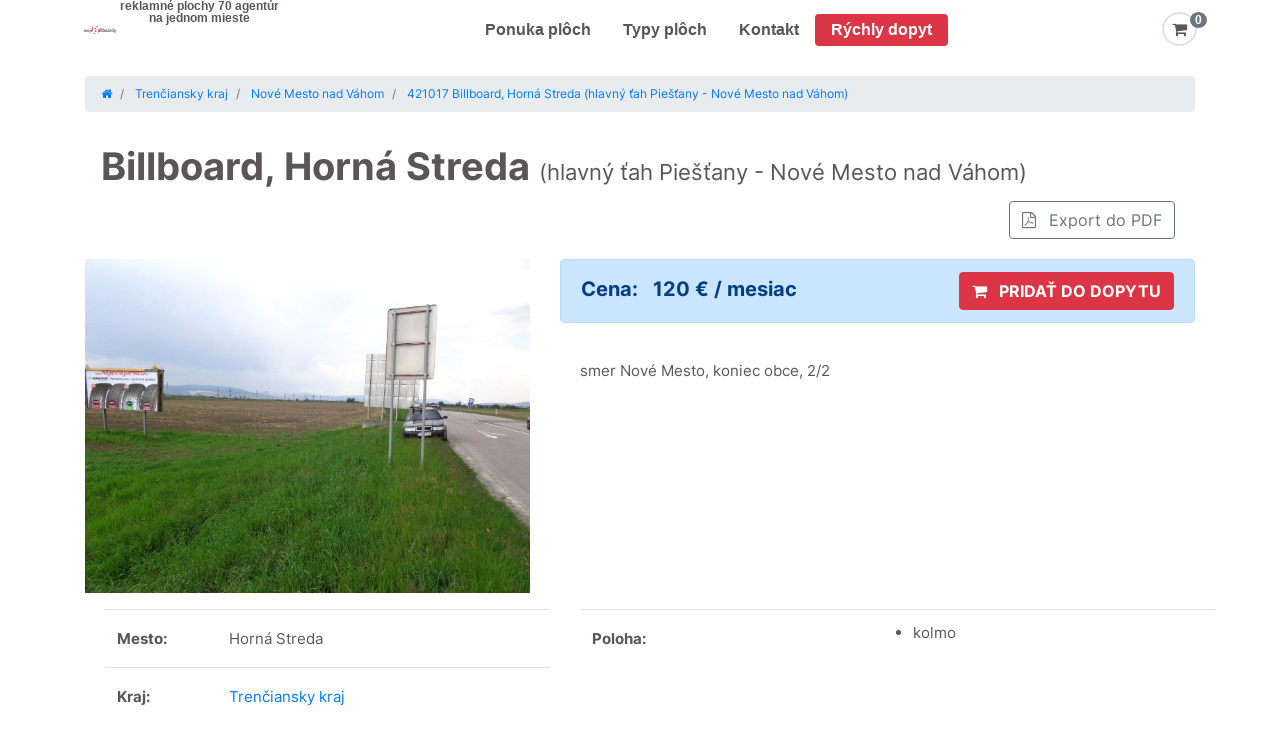

--- FILE ---
content_type: text/html; charset=UTF-8
request_url: https://www.mojebillboardy.sk/panel/421017-billboard-horna-streda-hlavny-tah-piestany-
body_size: 10351
content:

<!DOCTYPE html>
<html xmlns="http://www.w3.org/1999/xhtml" lang="cs" data-ng-app="app"
      data-ng-controller="MainCtrl as main" data-ng-cloak>
<head>
    <meta name="viewport" content="width=device-width, initial-scale=1, user-scalable=0"/>
    <meta name="mobile-web-app-capable" content="yes"/>
    <meta http-equiv="Content-Type" content="text/html;charset=utf-8"/>
    <title>Billboard Horná Streda, hlavný ťah ... - mojeBillboardy.sk</title>
            <meta name="description" content="Billboard k prenájmu, Horná Streda (hlavný ťah Piešťany - Nové Mesto nad Váhom) | mojeBillboardy.sk, plocha č.421017"/>
        <meta name="keywords" content="billboard, billboardy, bilbord, bilbordy, bilbordy cena, billboard cena, billboardy cena, billboardy cennik, cena bilbordu, cena billboardu, cena za billboard, prenájom billboardov cena, reklama na billboard cena, billboard reklama, prenájom billboardov, prenajom billboardu, reklama billboard, outdoor reklama, reklamné nosiče, prenajom reklamnej plochy, prenájom reklamnej plochy, prenajom reklamnych ploch, prenájom reklamných plôch, reklamna plocha, reklamne plochy, reklamné plochy, reklamne panely, reklamné panely, reklamne putace, reklamny putac, reklamný pútač, velkoplosna reklama, veľkoplošná reklama, vonkajsia reklama, vonkajšia reklama"/>
    <meta name="robots" content="index,follow"/>
    <meta name="author" content="www.id-sign.com"/>
    <meta name="copyright" content="www.id-sign.com"/>

    
    
            <link rel="canonical" href="https://www.mojebillboardy.sk/panel/421017-billboard-horna-streda-hlavny-tah-piestany-"/>
    
    <meta property="og:title" content="Billboard Horná Streda, hlavný ťah ... - mojeBillboardy.sk"/>
    <meta property="og:description" content="smer Nové Mesto, koniec obce, 2/2
"/>
    <meta property="og:image" content="//www.mojebillboardy.sk/web/data/billboards/8059e0b2f1ce7f7c5b9a2fb6c1590c3b/640x480_cropc.jpg"/>
    <meta property="og:type" content="website"/>

    <link rel="shortcut icon" href="/web/images/favicon.ico"/>
    <link rel="preload" href="/web/fonts/fontawesome-webfont.woff2?v=4.6.3"
          crossorigin="anonymous" as="font"/>
    <script type="text/javascript"
            src="//maps.google.cz/maps/api/js?key=AIzaSyBNQiKv07rzimxwVc-E4_T3BYVeLO-tsRU&libraries=places"></script>
    <script type="text/javascript"
            src="/web/compress/script.min.js?v=15-1763515500"></script>

    
    <link rel="stylesheet" href="/web/compress/style.min.css?v=20-1763515500"
          type="text/css"/>

    
    <!-- Google Tag Manager -->
    <script>(function (w, d, s, l, i) {
            w[l] = w[l] || [];
            w[l].push({
                'gtm.start':
                    new Date().getTime(), event: 'gtm.js'
            });
            var f = d.getElementsByTagName(s)[0],
                j = d.createElement(s), dl = l != 'dataLayer' ? '&l=' + l : '';
            j.async = true;
            j.src =
                'https://www.googletagmanager.com/gtm.js?id=' + i + dl;
            f.parentNode.insertBefore(j, f);
        })(window, document, 'script', 'dataLayer', 'GTM-WPXGGMZ');</script>
    <!-- End Google Tag Manager -->

</head>

<body>

<!-- Google Tag Manager (noscript) -->
<noscript>
    <iframe src="https://www.googletagmanager.com/ns.html?id=GTM-WPXGGMZ"
            height="0" width="0" style="display:none;visibility:hidden"></iframe>
</noscript>
<!-- End Google Tag Manager (noscript) -->


<nav class="navbar navbar-expand-lg justify-content-between">

    <button class="navbar-toggler" type="button" data-toggle="collapse" data-target="#mobile-menu"
            aria-controls="navbarText" aria-expanded="false" aria-label="Toggle navigation">
        <span class="navbar-toggler-icon"></span>
    </button>

    <a href="https://www.mojebillboardy.sk/" class="navbar-brand logo d-inline d-lg-none ml-3">
    </a>

    <div class="collapse navbar-collapse justify-content-end">

        <div class="menu-container m-auto d-flex justify-content-between">
            <div class="d-flex justify-content-start">
                <a class="nav-link logo" href="https://www.mojebillboardy.sk/">
                </a>

                <div class="slogan text-center d-none d-xl-block" data-ng-hide="loggedUser">reklamné plochy 70 agentúr<br>na jednom mieste</div>
            </div>

            <div class="navbar-nav header-nav">
                <a class="nav-link" href="/hledat">
                    Ponuka plôch
                </a>

                <a class="nav-link" href="https://www.mojebillboardy.sk/typy-ploch">
                    Typy plôch
                </a>

                <a class="nav-link" href="https://www.mojebillboardy.sk/kontakty">
                    Kontakt
                </a>

                <a class="nav-link bg-danger text-white rounded" href="https://www.mojebillboardy.sk/rychly-dopyt" data-ng-hide="loggedUser">
                    Rýchly dopyt
                </a>
            </div>

            <div class="right-part ml-4" data-ng-cloak>
                <span class="navbar-text" data-ng-show="loggedUser">
                    <span class="login"></span>
                </span>

                <a href="https://www.mojebillboardy.sk/dobytu" class="cart-button" data-ng-hide="loggedUser">
                    <span class="border border-2 rounded-circle p-2">
                        <i class="fa fa-shopping-cart fa-lg" aria-hidden="true"></i>
                    </span>
                    <span class="badge" data-ng-class="{'badge-secondary': !inCart.count, 'badge-danger': inCart.count}">{{inCart.count}}</span>
                </a>
            </div>
        </div>

    </div>

    <div>

        <div class="dropdown-menu" id="mobile-menu">
            <div class="text-center lh-100">reklamné plochy 70 agentúr na jednom mieste</div>

            <a class="dropdown-item about" href="/hledat">
                Ponuka plôch
            </a>

            <a class="dropdown-item about"href="https://www.mojebillboardy.sk/typy-ploch">
                Typy plôch
            </a>

            <a class="dropdown-item about" href="https://www.mojebillboardy.sk/kontakty">
                Kontakt
            </a>

            <a class="dropdown-item about bg-danger" href="https://www.mojebillboardy.sk/rychly-dopyt">
                Rýchly dopyt
            </a>
        </div>

        <a href="https://www.mojebillboardy.sk/dobytu" class="cart-button d-lg-none" data-ng-show="inCart.count > 0 && !loggedUser" data-ng-cloak>
                    <span class="border border-2 rounded-circle p-2">
                        <i class="fa fa-shopping-cart fa-lg" aria-hidden="true"></i>
                    </span>
            <span class="badge" data-ng-class="{'badge-secondary': !inCart.count, 'badge-danger': inCart.count}">{{inCart.count}}</span>
        </a>
    </div>
</nav>

<div class="after-header"></div>

<div class="clear"></div>

<script type="text/javascript">
    document.addEventListener("DOMContentLoaded", function (event) {
        $("#mobile-menu").on("show.bs.collapse", function () {
            $(".navbar-toggler").addClass("menu-open");
        });

        $("#mobile-menu").on("hide.bs.collapse", function () {
            $(".navbar-toggler").removeClass("menu-open");
        });
    });
</script>
<div class="middle">
    <section class="detail-page">
    <div class="container pt-3">
        <nav aria-label="breadcrumb" class="d-none d-md-block">
            <ol class="breadcrumb">
                <li class="breadcrumb-item">
                    <a itemprop="url" href="/">
                        <i class="fa fa-home"></i>
                    </a>
                </li>

                                    <li class="breadcrumb-item">
                        <a itemprop="url"
                           href="/plochy/trenciansky-kraj">
                            <span itemprop="title">
                                Trenčiansky kraj                            </span>
                        </a>
                    </li>

                                            <li class="breadcrumb-item">
                            <a itemprop="url" href="/plochy/trenciansky-kraj/nove-mesto-nad-vahom">
                                <span itemprop="title">
                                    Nové Mesto nad Váhom                                </span>
                            </a>
                        </li>

                                    
                <li class="breadcrumb-item active" aria-current="page">
                    <a itemprop="url" href="/panel/421017-billboard-horna-streda-hlavny-tah-piestany-">
                        <span itemprop="title">
                            421017 Billboard, Horná Streda (hlavný ťah Piešťany - Nové Mesto nad Váhom)                        </span>
                    </a>
                </li>
            </ol>
        </nav>

        <div class="content">
            <div class="rodnyList">
                <header class="p-3">
                    <h1> Billboard, Horná Streda                        <span class="d-block d-lg-inline">(hlavný ťah Piešťany - Nové Mesto nad Váhom)</span>
                    </h1>
                    <div class="topButtons float-right col-auto p-0 d-none d-sm-block">
                        <a class="btn btn-outline-secondary pdfButt btnPdf col-auto m-1"
                           href="/panel/421017-billboard-horna-streda-hlavny-tah-piestany-/export-pdf">
                            <i class="fa fa-file-pdf-o pr-lg-2"></i> <span class="d-none d-lg-inline-block">Export do PDF</span>
                        </a>
                        <div class="clearfix"></div>
                    </div>
                    <div class="clearfix"></div>
                </header>

                <div class="clearfix"></div>
                <div class="row">
                    <div class="col-12 col-md-5">


                        <div id="foto" class="col-12 p-0 mb-3">
                            <div id="carouselDetailControls" class="carousel slide" data-ride="carousel">
                                <div class="carousel-inner">
                                                                            <div class="carousel-item clickable active"
                                             data-toggle="modal" data-target="#modalPhoto">
                                            <img class="d-block w-100" src="//www.mojebillboardy.sk/web/data/billboards/8059e0b2f1ce7f7c5b9a2fb6c1590c3b/640x480_cropc.jpg"
                                                 alt="421017 Billboard, Horná Streda (hlavný ťah Piešťany - Nové Mesto nad Váhom)">
                                        </div>
                                                                    </div>
                                                            </div>
                        </div>
                    </div>
                    <div class="col-12 col-md-7">

                        <div class="pricebox alert alert-primary" role="alert">
                        <span class="price">
                            Cena:
                            <span class="value">
                                120 € / mesiac                            </span>
                        </span>

                                                            <a href="javascript:;" id="btnRequest"
                                   class="btn btn-danger float-right col-xs-12 col-md-auto"
                                   data-ng-class="{'btn-danger': !inCart.ids[5333],'btn-secondary': inCart.ids[5333]}"
                                   data-ng-click="addToCart(5333)">
                                    <i class="fa fa-shopping-cart pr-2" aria-hidden="true"></i>
                                    {{inCart.ids[5333] ? "PRIDANÉ DO DOPYTU" : "PRIDAŤ DO DOPYTU"}}
                                </a>
                            
                            <div class="clearfix"></div>
                        </div>

                        
                                                    <p class="description">
                                smer Nové Mesto, koniec obce, 2/2
                            </p>
                                            </div>
                </div>
                <div class="row">
                    <div class="col-12 col-md-5">
                        <table class="table info">
                            <tbody>
                            <tr>
                                <td>
                                    <strong>Mesto:</strong>
                                </td>
                                <td>
                                    Horná Streda                                </td>
                            </tr>
                            <tr>
                                <td>
                                    <strong>Kraj:</strong>
                                </td>
                                <td>
                                    <a itemprop="url" href="/plochy/trenciansky-kraj/nove-mesto-nad-vahom">
                                        Trenčiansky kraj                                    </a>
                                </td>
                            </tr>
                            <tr>
                                <td>
                                    <strong>Ulica:</strong>
                                </td>
                                <td>
                                    hlavný ťah Piešťany - Nové Mesto nad Váhom                                </td>
                            </tr>
                                                            <tr>
                                    <td>
                                        <strong>Rozmer:</strong>
                                    </td>
                                    <td>
                                        510 cm x 240 cm                                    </td>
                                </tr>
                            
                            <tr>
                                <td>
                                    <strong>Číslo plochy:</strong>
                                </td>
                                <td>
                                    421017                                </td>
                            </tr>
                            </tbody>
                        </table>
                    </div>
                    <div class="col-12 col-md-7">
                        <table class="table info">
                            <tbody>
                            
                            
                                                            <tr>
                                    <td>
                                        <strong>Poloha:</strong>
                                    </td>
                                    <td>
                                        <ul class="detail-list">
                                                                                            <li>
                                                    kolmo                                                </li>
                                                                                                                                </ul>
                                    </td>
                                </tr>
                                
                            
                                                        </tbody>
                        </table>

                        <div class="clear"></div>
                    </div>
                </div>
                <div class="clearfix"></div>

                <div id="mapa" class="col-12 mb-3">
                    <nav>
                        <div class="nav nav-tabs" id="nav-tab" role="tablist">
                            <a class="nav-item nav-link active" id="nav-home-tab" data-toggle="tab" href="#tab-mapa" role="tab" aria-controls="nav-home" aria-selected="true">Mapa</a>
                            <a class="nav-item nav-link" id="nav-profile-tab" data-toggle="tab" href="#tab-streetview" role="tab" aria-controls="nav-profile" aria-selected="false">Streetview</a>
                        </div>
                    </nav>
                    <div class="tab-content" id="nav-tabContent">
                        <div class="tab-pane fade show active" id="tab-mapa" role="tabpanel" aria-labelledby="nav-home-tab">
                            <iframe
                                    id="mapDetail"
                                    width="1000"
                                    height="450"
                                    frameborder="0" style="border:0;"
                                    src="https://www.google.com/maps/embed/v1/place?key=AIzaSyBNQiKv07rzimxwVc-E4_T3BYVeLO-tsRU&q=48.6611210000,17.8416360000&zoom=11"
                                    allowfullscreen>
                            </iframe>
                        </div>
                        <div class="tab-pane fade" id="tab-streetview" role="tabpanel" aria-labelledby="nav-profile-tab">
                            <iframe
                                    id="mapDetail"
                                    width="1000"
                                    height="450"
                                    frameborder="0" style="border:0;"
                                    src="https://www.google.com/maps/embed/v1/streetview?key=AIzaSyBNQiKv07rzimxwVc-E4_T3BYVeLO-tsRU&location=48.6611210000,17.8416360000"
                                    allowfullscreen>
                            </iframe>
                        </div>
                    </div>


                    <div class="clearfix"></div>
                </div>

                <div class="topButtons d-block d-sm-none col-12 pb-2">
                    <a class="btn btn-outline-dark pdfButt btnPdf col-12 m-1"
                       href="/panel/421017-billboard-horna-streda-hlavny-tah-piestany-/export-pdf"><i class="fa fa-file-pdf-o"></i> Export do PDF</a>
                    <div class="clearfix"></div>
                </div>
            </div>

            <div class="modal fade not-hide" id="modalPhoto" tabindex="-1" role="dialog" aria-hidden="true">
                <div class="modal-dialog modal-lg" role="document">
                    <div class="modal-content">
                        <div class="modal-header">
                            <button type="button" class="close" data-dismiss="modal" aria-label="Close">
                                <span aria-hidden="true">&times;</span>
                            </button>
                        </div>
                        <div class="modal-body">

                            <div id="carouselPhoto" class="carousel slide" data-ride="carousel">
                                <div class="carousel-inner">
                                                                            <div class="carousel-item active">
                                            <img class="d-block w-100" src="//www.mojebillboardy.sk/web/data/billboards/8059e0b2f1ce7f7c5b9a2fb6c1590c3b/640x480_cropc.jpg"
                                                 alt="421017 Billboard, Horná Streda (hlavný ťah Piešťany - Nové Mesto nad Váhom)">
                                        </div>
                                                                    </div>
                                                            </div>

                            <div class="clearfix"></div>
                        </div>
                        <div class="modal-footer">
                            <button type="button" class="btn btn-primary full-width" data-dismiss="modal">Zavrieť
                            </button>
                        </div>
                    </div>
                </div>
            </div>
        </div>
    </div>

    <div class="similiar">
        <div class="container-fluid">
                    <div class="tips p-1 text-center">
            <h4>Podobné plochy v okolí</h4>

            
        <div class="carousel carouselSimiliar" data-flickity='{ "groupCells": true, "pageDots": false }'>
                            <div class="carousel-cell active">
                    <div class="d-flex justify-content-between">
                        <div class="item list bg-white">

                            <div class="d-flex flex-column h-100">
                                <div class="text-center">
                                    <a href="/panel/421016-billboard-horna-streda-hlavny-tah-nove-mest" target="_blank">
                                        <img src="//www.mojebillboardy.sk/web/data/billboards/3b447b3400b08f7381935f82e9e2755b/500x400_cropc.jpg"
                                             alt="421016 Billboard, Horná Streda (hlavný ťah Nové Mesto nad Váhom - Piešťany )">
                                    </a>
                                </div>

                                <div class="flex-grow-1 d-flex flex-column justify-content-between">

                                    <div class="h-50 py-1 px-3 text-left">
                                        <h3>
                                            <a href="/panel/421016-billboard-horna-streda-hlavny-tah-nove-mest" target="_blank">
                                                hlavný ťah Nové Mesto nad Váhom - Piešťany                                             </a>
                                        </h3>
                                        <span>
                                                    Horná Streda                                                </span>
                                        <br>
                                        <span>
                                                    billboard                                                </span>
                                        <br>
                                        <span>
                                                    #421016                                                </span>
                                    </div>
                                    <hr/>

                                    <div>
                                            <span class="price">
                                                120 € / mesiac                                            </span>
                                    </div>

                                    <div class="p-3">
                                        <a href="/panel/421016-billboard-horna-streda-hlavny-tah-nove-mest" target="_blank" class="btn btn-danger full-width text-cente">
                                            Detail
                                        </a>
                                    </div>

                                </div>
                            </div>
                        </div>
                    </div>
                </div>
                            <div class="carousel-cell ">
                    <div class="d-flex justify-content-between">
                        <div class="item list bg-white">

                            <div class="d-flex flex-column h-100">
                                <div class="text-center">
                                    <a href="/panel/421018-billboard-horna-streda-hlavny-tah-nove-mest" target="_blank">
                                        <img src="//www.mojebillboardy.sk/web/data/billboards/adc0bb4ddfc4a9a8da3e900de2495673/500x400_cropc.jpg"
                                             alt="421018 Billboard, Horná Streda (hlavný ťah Nové Mesto nad Váhom - Piešťany )">
                                    </a>
                                </div>

                                <div class="flex-grow-1 d-flex flex-column justify-content-between">

                                    <div class="h-50 py-1 px-3 text-left">
                                        <h3>
                                            <a href="/panel/421018-billboard-horna-streda-hlavny-tah-nove-mest" target="_blank">
                                                hlavný ťah Nové Mesto nad Váhom - Piešťany                                             </a>
                                        </h3>
                                        <span>
                                                    Horná Streda                                                </span>
                                        <br>
                                        <span>
                                                    billboard                                                </span>
                                        <br>
                                        <span>
                                                    #421018                                                </span>
                                    </div>
                                    <hr/>

                                    <div>
                                            <span class="price">
                                                120 € / mesiac                                            </span>
                                    </div>

                                    <div class="p-3">
                                        <a href="/panel/421018-billboard-horna-streda-hlavny-tah-nove-mest" target="_blank" class="btn btn-danger full-width text-cente">
                                            Detail
                                        </a>
                                    </div>

                                </div>
                            </div>
                        </div>
                    </div>
                </div>
                            <div class="carousel-cell ">
                    <div class="d-flex justify-content-between">
                        <div class="item list bg-white">

                            <div class="d-flex flex-column h-100">
                                <div class="text-center">
                                    <a href="/panel/421019-billboard-horna-streda-hlavny-tah-piestany-" target="_blank">
                                        <img src="//www.mojebillboardy.sk/web/data/billboards/3d52f71c4b1f3e18e0178f7061cce811/500x400_cropc.jpg"
                                             alt="421019 Billboard, Horná Streda (hlavný ťah Piešťany - Nové Mesto nad Váhom )">
                                    </a>
                                </div>

                                <div class="flex-grow-1 d-flex flex-column justify-content-between">

                                    <div class="h-50 py-1 px-3 text-left">
                                        <h3>
                                            <a href="/panel/421019-billboard-horna-streda-hlavny-tah-piestany-" target="_blank">
                                                hlavný ťah Piešťany - Nové Mesto nad Váhom                                             </a>
                                        </h3>
                                        <span>
                                                    Horná Streda                                                </span>
                                        <br>
                                        <span>
                                                    billboard                                                </span>
                                        <br>
                                        <span>
                                                    #421019                                                </span>
                                    </div>
                                    <hr/>

                                    <div>
                                            <span class="price">
                                                120 € / mesiac                                            </span>
                                    </div>

                                    <div class="p-3">
                                        <a href="/panel/421019-billboard-horna-streda-hlavny-tah-piestany-" target="_blank" class="btn btn-danger full-width text-cente">
                                            Detail
                                        </a>
                                    </div>

                                </div>
                            </div>
                        </div>
                    </div>
                </div>
                            <div class="carousel-cell ">
                    <div class="d-flex justify-content-between">
                        <div class="item list bg-white">

                            <div class="d-flex flex-column h-100">
                                <div class="text-center">
                                    <a href="/panel/421008-billboard-brunovce-hlavny-cestny-tah-nove-m" target="_blank">
                                        <img src="//www.mojebillboardy.sk/web/data/billboards/f2af7f52a519920a50a429e964841d9a/500x400_cropc.jpg"
                                             alt="421008 Billboard, Brunovce (hlavný cestný ťah Nové Mesto nad Váhom - Piešťany )">
                                    </a>
                                </div>

                                <div class="flex-grow-1 d-flex flex-column justify-content-between">

                                    <div class="h-50 py-1 px-3 text-left">
                                        <h3>
                                            <a href="/panel/421008-billboard-brunovce-hlavny-cestny-tah-nove-m" target="_blank">
                                                hlavný cestný ťah Nové Mesto nad Váhom - Piešťany                                             </a>
                                        </h3>
                                        <span>
                                                    Brunovce                                                </span>
                                        <br>
                                        <span>
                                                    billboard                                                </span>
                                        <br>
                                        <span>
                                                    #421008                                                </span>
                                    </div>
                                    <hr/>

                                    <div>
                                            <span class="price">
                                                120 € / mesiac                                            </span>
                                    </div>

                                    <div class="p-3">
                                        <a href="/panel/421008-billboard-brunovce-hlavny-cestny-tah-nove-m" target="_blank" class="btn btn-danger full-width text-cente">
                                            Detail
                                        </a>
                                    </div>

                                </div>
                            </div>
                        </div>
                    </div>
                </div>
                            <div class="carousel-cell ">
                    <div class="d-flex justify-content-between">
                        <div class="item list bg-white">

                            <div class="d-flex flex-column h-100">
                                <div class="text-center">
                                    <a href="/panel/421007-billboard-brunovce-hlavny-cestny-tah-nove-m" target="_blank">
                                        <img src="//www.mojebillboardy.sk/web/data/billboards/46ebdd1f1bdebf9379b1e78d5d0ae5e7/500x400_cropc.jpg"
                                             alt="421007 Billboard, Brunovce (hlavný cestný ťah Nové Mesto nad Váhom - Piešťany )">
                                    </a>
                                </div>

                                <div class="flex-grow-1 d-flex flex-column justify-content-between">

                                    <div class="h-50 py-1 px-3 text-left">
                                        <h3>
                                            <a href="/panel/421007-billboard-brunovce-hlavny-cestny-tah-nove-m" target="_blank">
                                                hlavný cestný ťah Nové Mesto nad Váhom - Piešťany                                             </a>
                                        </h3>
                                        <span>
                                                    Brunovce                                                </span>
                                        <br>
                                        <span>
                                                    billboard                                                </span>
                                        <br>
                                        <span>
                                                    #421007                                                </span>
                                    </div>
                                    <hr/>

                                    <div>
                                            <span class="price">
                                                120 € / mesiac                                            </span>
                                    </div>

                                    <div class="p-3">
                                        <a href="/panel/421007-billboard-brunovce-hlavny-cestny-tah-nove-m" target="_blank" class="btn btn-danger full-width text-cente">
                                            Detail
                                        </a>
                                    </div>

                                </div>
                            </div>
                        </div>
                    </div>
                </div>
                            <div class="carousel-cell ">
                    <div class="d-flex justify-content-between">
                        <div class="item list bg-white">

                            <div class="d-flex flex-column h-100">
                                <div class="text-center">
                                    <a href="/panel/421005-billboard-brunovce-hlavny-cestny-tah-piesta" target="_blank">
                                        <img src="//www.mojebillboardy.sk/web/data/billboards/b727205b39149befd572a76e596a66ca/500x400_cropc.jpg"
                                             alt="421005 Billboard, Brunovce (hlavný cestný ťah Piešťany - Nové Mesto nad Váhom )">
                                    </a>
                                </div>

                                <div class="flex-grow-1 d-flex flex-column justify-content-between">

                                    <div class="h-50 py-1 px-3 text-left">
                                        <h3>
                                            <a href="/panel/421005-billboard-brunovce-hlavny-cestny-tah-piesta" target="_blank">
                                                hlavný cestný ťah Piešťany - Nové Mesto nad Váhom                                             </a>
                                        </h3>
                                        <span>
                                                    Brunovce                                                </span>
                                        <br>
                                        <span>
                                                    billboard                                                </span>
                                        <br>
                                        <span>
                                                    #421005                                                </span>
                                    </div>
                                    <hr/>

                                    <div>
                                            <span class="price">
                                                120 € / mesiac                                            </span>
                                    </div>

                                    <div class="p-3">
                                        <a href="/panel/421005-billboard-brunovce-hlavny-cestny-tah-piesta" target="_blank" class="btn btn-danger full-width text-cente">
                                            Detail
                                        </a>
                                    </div>

                                </div>
                            </div>
                        </div>
                    </div>
                </div>
                            <div class="carousel-cell ">
                    <div class="d-flex justify-content-between">
                        <div class="item list bg-white">

                            <div class="d-flex flex-column h-100">
                                <div class="text-center">
                                    <a href="/panel/421006-billboard-brunovce-hlavny-cestny-tah-nove-m" target="_blank">
                                        <img src="//www.mojebillboardy.sk/web/data/billboards/8106fa7f10eae9234477c1f47d534347/500x400_cropc.jpg"
                                             alt="421006 Billboard, Brunovce (hlavný cestný ťah Nové Mesto nad Váhom - Piešťany )">
                                    </a>
                                </div>

                                <div class="flex-grow-1 d-flex flex-column justify-content-between">

                                    <div class="h-50 py-1 px-3 text-left">
                                        <h3>
                                            <a href="/panel/421006-billboard-brunovce-hlavny-cestny-tah-nove-m" target="_blank">
                                                hlavný cestný ťah Nové Mesto nad Váhom - Piešťany                                             </a>
                                        </h3>
                                        <span>
                                                    Brunovce                                                </span>
                                        <br>
                                        <span>
                                                    billboard                                                </span>
                                        <br>
                                        <span>
                                                    #421006                                                </span>
                                    </div>
                                    <hr/>

                                    <div>
                                            <span class="price">
                                                120 € / mesiac                                            </span>
                                    </div>

                                    <div class="p-3">
                                        <a href="/panel/421006-billboard-brunovce-hlavny-cestny-tah-nove-m" target="_blank" class="btn btn-danger full-width text-cente">
                                            Detail
                                        </a>
                                    </div>

                                </div>
                            </div>
                        </div>
                    </div>
                </div>
                            <div class="carousel-cell ">
                    <div class="d-flex justify-content-between">
                        <div class="item list bg-white">

                            <div class="d-flex flex-column h-100">
                                <div class="text-center">
                                    <a href="/panel/421015-billboard-povazany-hlavny-tah-piestany-nove" target="_blank">
                                        <img src="//www.mojebillboardy.sk/web/data/billboards/623bb90be3fcb6dff8c9da62e21892eb/500x400_cropc.jpg"
                                             alt="421015 Billboard, Považany (hlavný ťah Piešťany - Nové Mesto nad Váhom )">
                                    </a>
                                </div>

                                <div class="flex-grow-1 d-flex flex-column justify-content-between">

                                    <div class="h-50 py-1 px-3 text-left">
                                        <h3>
                                            <a href="/panel/421015-billboard-povazany-hlavny-tah-piestany-nove" target="_blank">
                                                hlavný ťah Piešťany - Nové Mesto nad Váhom                                             </a>
                                        </h3>
                                        <span>
                                                    Považany                                                </span>
                                        <br>
                                        <span>
                                                    billboard                                                </span>
                                        <br>
                                        <span>
                                                    #421015                                                </span>
                                    </div>
                                    <hr/>

                                    <div>
                                            <span class="price">
                                                120 € / mesiac                                            </span>
                                    </div>

                                    <div class="p-3">
                                        <a href="/panel/421015-billboard-povazany-hlavny-tah-piestany-nove" target="_blank" class="btn btn-danger full-width text-cente">
                                            Detail
                                        </a>
                                    </div>

                                </div>
                            </div>
                        </div>
                    </div>
                </div>
                            <div class="carousel-cell ">
                    <div class="d-flex justify-content-between">
                        <div class="item list bg-white">

                            <div class="d-flex flex-column h-100">
                                <div class="text-center">
                                    <a href="/panel/421014-billboard-povazany-hlavny-tah-nove-mesto-na" target="_blank">
                                        <img src="//www.mojebillboardy.sk/web/data/billboards/9a190c3bc8619cb5485852d4783a63ac/500x400_cropc.jpg"
                                             alt="421014 Billboard, Považany (hlavný ťah Nové Mesto nad Váhom - Piešťany )">
                                    </a>
                                </div>

                                <div class="flex-grow-1 d-flex flex-column justify-content-between">

                                    <div class="h-50 py-1 px-3 text-left">
                                        <h3>
                                            <a href="/panel/421014-billboard-povazany-hlavny-tah-nove-mesto-na" target="_blank">
                                                hlavný ťah Nové Mesto nad Váhom - Piešťany                                             </a>
                                        </h3>
                                        <span>
                                                    Považany                                                </span>
                                        <br>
                                        <span>
                                                    billboard                                                </span>
                                        <br>
                                        <span>
                                                    #421014                                                </span>
                                    </div>
                                    <hr/>

                                    <div>
                                            <span class="price">
                                                120 € / mesiac                                            </span>
                                    </div>

                                    <div class="p-3">
                                        <a href="/panel/421014-billboard-povazany-hlavny-tah-nove-mesto-na" target="_blank" class="btn btn-danger full-width text-cente">
                                            Detail
                                        </a>
                                    </div>

                                </div>
                            </div>
                        </div>
                    </div>
                </div>
                            <div class="carousel-cell ">
                    <div class="d-flex justify-content-between">
                        <div class="item list bg-white">

                            <div class="d-flex flex-column h-100">
                                <div class="text-center">
                                    <a href="/panel/421012-billboard-povazany-hlavny-tah-nove-mesto-na" target="_blank">
                                        <img src="//www.mojebillboardy.sk/web/data/billboards/340fd76277e9976106a7f28853dfe036/500x400_cropc.jpg"
                                             alt="421012 Billboard, Považany (hlavný ťah Nové Mesto nad Váhom - Piešťany )">
                                    </a>
                                </div>

                                <div class="flex-grow-1 d-flex flex-column justify-content-between">

                                    <div class="h-50 py-1 px-3 text-left">
                                        <h3>
                                            <a href="/panel/421012-billboard-povazany-hlavny-tah-nove-mesto-na" target="_blank">
                                                hlavný ťah Nové Mesto nad Váhom - Piešťany                                             </a>
                                        </h3>
                                        <span>
                                                    Považany                                                </span>
                                        <br>
                                        <span>
                                                    billboard                                                </span>
                                        <br>
                                        <span>
                                                    #421012                                                </span>
                                    </div>
                                    <hr/>

                                    <div>
                                            <span class="price">
                                                120 € / mesiac                                            </span>
                                    </div>

                                    <div class="p-3">
                                        <a href="/panel/421012-billboard-povazany-hlavny-tah-nove-mesto-na" target="_blank" class="btn btn-danger full-width text-cente">
                                            Detail
                                        </a>
                                    </div>

                                </div>
                            </div>
                        </div>
                    </div>
                </div>
                            <div class="carousel-cell ">
                    <div class="d-flex justify-content-between">
                        <div class="item list bg-white">

                            <div class="d-flex flex-column h-100">
                                <div class="text-center">
                                    <a href="/panel/421013-billboard-povazany-hlavny-tah-piestany-nove" target="_blank">
                                        <img src="//www.mojebillboardy.sk/web/data/billboards/503c66e2123a42df7dcea7117283d841/500x400_cropc.jpg"
                                             alt="421013 Billboard, Považany (hlavný ťah Piešťany - Nové Mesto nad Váhom)">
                                    </a>
                                </div>

                                <div class="flex-grow-1 d-flex flex-column justify-content-between">

                                    <div class="h-50 py-1 px-3 text-left">
                                        <h3>
                                            <a href="/panel/421013-billboard-povazany-hlavny-tah-piestany-nove" target="_blank">
                                                hlavný ťah Piešťany - Nové Mesto nad Váhom                                            </a>
                                        </h3>
                                        <span>
                                                    Považany                                                </span>
                                        <br>
                                        <span>
                                                    billboard                                                </span>
                                        <br>
                                        <span>
                                                    #421013                                                </span>
                                    </div>
                                    <hr/>

                                    <div>
                                            <span class="price">
                                                120 € / mesiac                                            </span>
                                    </div>

                                    <div class="p-3">
                                        <a href="/panel/421013-billboard-povazany-hlavny-tah-piestany-nove" target="_blank" class="btn btn-danger full-width text-cente">
                                            Detail
                                        </a>
                                    </div>

                                </div>
                            </div>
                        </div>
                    </div>
                </div>
                            <div class="carousel-cell ">
                    <div class="d-flex justify-content-between">
                        <div class="item list bg-white">

                            <div class="d-flex flex-column h-100">
                                <div class="text-center">
                                    <a href="/panel/461018-billboard-ostrov-basovce" target="_blank">
                                        <img src="//www.mojebillboardy.sk/web/data/billboards/f55b9614e21c281f8aca462e417819a8/500x400_cropc.jpg"
                                             alt="461018 Billboard, Ostrov-Bašovce ()">
                                    </a>
                                </div>

                                <div class="flex-grow-1 d-flex flex-column justify-content-between">

                                    <div class="h-50 py-1 px-3 text-left">
                                        <h3>
                                            <a href="/panel/461018-billboard-ostrov-basovce" target="_blank">
                                                                                            </a>
                                        </h3>
                                        <span>
                                                    Ostrov-Bašovce                                                </span>
                                        <br>
                                        <span>
                                                    billboard                                                </span>
                                        <br>
                                        <span>
                                                    #461018                                                </span>
                                    </div>
                                    <hr/>

                                    <div>
                                            <span class="price">
                                                120 € / mesiac                                            </span>
                                    </div>

                                    <div class="p-3">
                                        <a href="/panel/461018-billboard-ostrov-basovce" target="_blank" class="btn btn-danger full-width text-cente">
                                            Detail
                                        </a>
                                    </div>

                                </div>
                            </div>
                        </div>
                    </div>
                </div>
                            <div class="carousel-cell ">
                    <div class="d-flex justify-content-between">
                        <div class="item list bg-white">

                            <div class="d-flex flex-column h-100">
                                <div class="text-center">
                                    <a href="/panel/461013-billboard-ostrov-basovce" target="_blank">
                                        <img src="//www.mojebillboardy.sk/web/data/billboards/e6d4eb991079b524715e5e9027ff6d66/500x400_cropc.jpg"
                                             alt="461013 Billboard, Ostrov-Bašovce ()">
                                    </a>
                                </div>

                                <div class="flex-grow-1 d-flex flex-column justify-content-between">

                                    <div class="h-50 py-1 px-3 text-left">
                                        <h3>
                                            <a href="/panel/461013-billboard-ostrov-basovce" target="_blank">
                                                                                            </a>
                                        </h3>
                                        <span>
                                                    Ostrov-Bašovce                                                </span>
                                        <br>
                                        <span>
                                                    billboard                                                </span>
                                        <br>
                                        <span>
                                                    #461013                                                </span>
                                    </div>
                                    <hr/>

                                    <div>
                                            <span class="price">
                                                120 € / mesiac                                            </span>
                                    </div>

                                    <div class="p-3">
                                        <a href="/panel/461013-billboard-ostrov-basovce" target="_blank" class="btn btn-danger full-width text-cente">
                                            Detail
                                        </a>
                                    </div>

                                </div>
                            </div>
                        </div>
                    </div>
                </div>
                            <div class="carousel-cell ">
                    <div class="d-flex justify-content-between">
                        <div class="item list bg-white">

                            <div class="d-flex flex-column h-100">
                                <div class="text-center">
                                    <a href="/panel/461012-billboard-ostrov-basovce" target="_blank">
                                        <img src="//www.mojebillboardy.sk/web/data/billboards/9bb475ba122f5ce78a86e8ec7b634af9/500x400_cropc.jpg"
                                             alt="461012 Billboard, Ostrov-Bašovce ()">
                                    </a>
                                </div>

                                <div class="flex-grow-1 d-flex flex-column justify-content-between">

                                    <div class="h-50 py-1 px-3 text-left">
                                        <h3>
                                            <a href="/panel/461012-billboard-ostrov-basovce" target="_blank">
                                                                                            </a>
                                        </h3>
                                        <span>
                                                    Ostrov-Bašovce                                                </span>
                                        <br>
                                        <span>
                                                    billboard                                                </span>
                                        <br>
                                        <span>
                                                    #461012                                                </span>
                                    </div>
                                    <hr/>

                                    <div>
                                            <span class="price">
                                                120 € / mesiac                                            </span>
                                    </div>

                                    <div class="p-3">
                                        <a href="/panel/461012-billboard-ostrov-basovce" target="_blank" class="btn btn-danger full-width text-cente">
                                            Detail
                                        </a>
                                    </div>

                                </div>
                            </div>
                        </div>
                    </div>
                </div>
                            <div class="carousel-cell ">
                    <div class="d-flex justify-content-between">
                        <div class="item list bg-white">

                            <div class="d-flex flex-column h-100">
                                <div class="text-center">
                                    <a href="/panel/461016-billboard-ostrov-basovce" target="_blank">
                                        <img src="//www.mojebillboardy.sk/web/data/billboards/3f9c30b6da0ada8d4a023c681c0cc787/500x400_cropc.jpg"
                                             alt="461016 Billboard, Ostrov-Bašovce ()">
                                    </a>
                                </div>

                                <div class="flex-grow-1 d-flex flex-column justify-content-between">

                                    <div class="h-50 py-1 px-3 text-left">
                                        <h3>
                                            <a href="/panel/461016-billboard-ostrov-basovce" target="_blank">
                                                                                            </a>
                                        </h3>
                                        <span>
                                                    Ostrov-Bašovce                                                </span>
                                        <br>
                                        <span>
                                                    billboard                                                </span>
                                        <br>
                                        <span>
                                                    #461016                                                </span>
                                    </div>
                                    <hr/>

                                    <div>
                                            <span class="price">
                                                120 € / mesiac                                            </span>
                                    </div>

                                    <div class="p-3">
                                        <a href="/panel/461016-billboard-ostrov-basovce" target="_blank" class="btn btn-danger full-width text-cente">
                                            Detail
                                        </a>
                                    </div>

                                </div>
                            </div>
                        </div>
                    </div>
                </div>
                            <div class="carousel-cell ">
                    <div class="d-flex justify-content-between">
                        <div class="item list bg-white">

                            <div class="d-flex flex-column h-100">
                                <div class="text-center">
                                    <a href="/panel/461017-billboard-ostrov-basovce" target="_blank">
                                        <img src="//www.mojebillboardy.sk/web/data/billboards/efa06b19525b9cff6edfd31ec8de0f7a/500x400_cropc.jpg"
                                             alt="461017 Billboard, Ostrov-Bašovce ()">
                                    </a>
                                </div>

                                <div class="flex-grow-1 d-flex flex-column justify-content-between">

                                    <div class="h-50 py-1 px-3 text-left">
                                        <h3>
                                            <a href="/panel/461017-billboard-ostrov-basovce" target="_blank">
                                                                                            </a>
                                        </h3>
                                        <span>
                                                    Ostrov-Bašovce                                                </span>
                                        <br>
                                        <span>
                                                    billboard                                                </span>
                                        <br>
                                        <span>
                                                    #461017                                                </span>
                                    </div>
                                    <hr/>

                                    <div>
                                            <span class="price">
                                                120 € / mesiac                                            </span>
                                    </div>

                                    <div class="p-3">
                                        <a href="/panel/461017-billboard-ostrov-basovce" target="_blank" class="btn btn-danger full-width text-cente">
                                            Detail
                                        </a>
                                    </div>

                                </div>
                            </div>
                        </div>
                    </div>
                </div>
                            <div class="carousel-cell ">
                    <div class="d-flex justify-content-between">
                        <div class="item list bg-white">

                            <div class="d-flex flex-column h-100">
                                <div class="text-center">
                                    <a href="/panel/461061-billboard-ducove" target="_blank">
                                        <img src="//www.mojebillboardy.sk/web/data/billboards/98a57999b347c29eb2ace4f6838b6ff7/500x400_cropc.jpg"
                                             alt="461061 Billboard, Ducové ()">
                                    </a>
                                </div>

                                <div class="flex-grow-1 d-flex flex-column justify-content-between">

                                    <div class="h-50 py-1 px-3 text-left">
                                        <h3>
                                            <a href="/panel/461061-billboard-ducove" target="_blank">
                                                                                            </a>
                                        </h3>
                                        <span>
                                                    Ducové                                                </span>
                                        <br>
                                        <span>
                                                    billboard                                                </span>
                                        <br>
                                        <span>
                                                    #461061                                                </span>
                                    </div>
                                    <hr/>

                                    <div>
                                            <span class="price">
                                                120 € / mesiac                                            </span>
                                    </div>

                                    <div class="p-3">
                                        <a href="/panel/461061-billboard-ducove" target="_blank" class="btn btn-danger full-width text-cente">
                                            Detail
                                        </a>
                                    </div>

                                </div>
                            </div>
                        </div>
                    </div>
                </div>
                            <div class="carousel-cell ">
                    <div class="d-flex justify-content-between">
                        <div class="item list bg-white">

                            <div class="d-flex flex-column h-100">
                                <div class="text-center">
                                    <a href="/panel/421009-billboard-povazany-hlavny-cestny-tah-nove-m" target="_blank">
                                        <img src="//www.mojebillboardy.sk/web/data/billboards/bd607bbe8ddc21a2a8aba5331f2de9e9/500x400_cropc.jpg"
                                             alt="421009 Billboard, Považany (hlavný cestný ťah Nové Mesto nad Váhom - Piešťany )">
                                    </a>
                                </div>

                                <div class="flex-grow-1 d-flex flex-column justify-content-between">

                                    <div class="h-50 py-1 px-3 text-left">
                                        <h3>
                                            <a href="/panel/421009-billboard-povazany-hlavny-cestny-tah-nove-m" target="_blank">
                                                hlavný cestný ťah Nové Mesto nad Váhom - Piešťany                                             </a>
                                        </h3>
                                        <span>
                                                    Považany                                                </span>
                                        <br>
                                        <span>
                                                    billboard                                                </span>
                                        <br>
                                        <span>
                                                    #421009                                                </span>
                                    </div>
                                    <hr/>

                                    <div>
                                            <span class="price">
                                                120 € / mesiac                                            </span>
                                    </div>

                                    <div class="p-3">
                                        <a href="/panel/421009-billboard-povazany-hlavny-cestny-tah-nove-m" target="_blank" class="btn btn-danger full-width text-cente">
                                            Detail
                                        </a>
                                    </div>

                                </div>
                            </div>
                        </div>
                    </div>
                </div>
                            <div class="carousel-cell ">
                    <div class="d-flex justify-content-between">
                        <div class="item list bg-white">

                            <div class="d-flex flex-column h-100">
                                <div class="text-center">
                                    <a href="/panel/421010-billboard-povazany-hlavny-cestny-tah-nove-m" target="_blank">
                                        <img src="//www.mojebillboardy.sk/web/data/billboards/6ca784a2b1276fed0438eabe194a86c5/500x400_cropc.jpg"
                                             alt="421010 Billboard, Považany (hlavný cestný ťah Nové Mesto nad Váhom - Piešťany )">
                                    </a>
                                </div>

                                <div class="flex-grow-1 d-flex flex-column justify-content-between">

                                    <div class="h-50 py-1 px-3 text-left">
                                        <h3>
                                            <a href="/panel/421010-billboard-povazany-hlavny-cestny-tah-nove-m" target="_blank">
                                                hlavný cestný ťah Nové Mesto nad Váhom - Piešťany                                             </a>
                                        </h3>
                                        <span>
                                                    Považany                                                </span>
                                        <br>
                                        <span>
                                                    billboard                                                </span>
                                        <br>
                                        <span>
                                                    #421010                                                </span>
                                    </div>
                                    <hr/>

                                    <div>
                                            <span class="price">
                                                120 € / mesiac                                            </span>
                                    </div>

                                    <div class="p-3">
                                        <a href="/panel/421010-billboard-povazany-hlavny-cestny-tah-nove-m" target="_blank" class="btn btn-danger full-width text-cente">
                                            Detail
                                        </a>
                                    </div>

                                </div>
                            </div>
                        </div>
                    </div>
                </div>
                            <div class="carousel-cell ">
                    <div class="d-flex justify-content-between">
                        <div class="item list bg-white">

                            <div class="d-flex flex-column h-100">
                                <div class="text-center">
                                    <a href="/panel/461026-billboard-piestany-i-61-zilinska-j" target="_blank">
                                        <img src="//www.mojebillboardy.sk/web/data/billboards/433bdd102d47d1c95f2a33e6ede451e3/500x400_cropc.jpg"
                                             alt="461026 Billboard, Piešťany (I/61,Žilinská,J)">
                                    </a>
                                </div>

                                <div class="flex-grow-1 d-flex flex-column justify-content-between">

                                    <div class="h-50 py-1 px-3 text-left">
                                        <h3>
                                            <a href="/panel/461026-billboard-piestany-i-61-zilinska-j" target="_blank">
                                                I/61,Žilinská,J                                            </a>
                                        </h3>
                                        <span>
                                                    Piešťany                                                </span>
                                        <br>
                                        <span>
                                                    billboard                                                </span>
                                        <br>
                                        <span>
                                                    #461026                                                </span>
                                    </div>
                                    <hr/>

                                    <div>
                                            <span class="price">
                                                130 € / mesiac                                            </span>
                                    </div>

                                    <div class="p-3">
                                        <a href="/panel/461026-billboard-piestany-i-61-zilinska-j" target="_blank" class="btn btn-danger full-width text-cente">
                                            Detail
                                        </a>
                                    </div>

                                </div>
                            </div>
                        </div>
                    </div>
                </div>
                            <div class="carousel-cell ">
                    <div class="d-flex justify-content-between">
                        <div class="item list bg-white">

                            <div class="d-flex flex-column h-100">
                                <div class="text-center">
                                    <a href="/panel/461015-billboard-piestany-ul-a-hlinku" target="_blank">
                                        <img src="//www.mojebillboardy.sk/web/data/billboards/95bb702ffad6a0a22944880826e7249a/500x400_cropc.jpg"
                                             alt="461015 Billboard, Piešťany (ul. A.Hlinku)">
                                    </a>
                                </div>

                                <div class="flex-grow-1 d-flex flex-column justify-content-between">

                                    <div class="h-50 py-1 px-3 text-left">
                                        <h3>
                                            <a href="/panel/461015-billboard-piestany-ul-a-hlinku" target="_blank">
                                                ul. A.Hlinku                                            </a>
                                        </h3>
                                        <span>
                                                    Piešťany                                                </span>
                                        <br>
                                        <span>
                                                    billboard                                                </span>
                                        <br>
                                        <span>
                                                    #461015                                                </span>
                                    </div>
                                    <hr/>

                                    <div>
                                            <span class="price">
                                                120 € / mesiac                                            </span>
                                    </div>

                                    <div class="p-3">
                                        <a href="/panel/461015-billboard-piestany-ul-a-hlinku" target="_blank" class="btn btn-danger full-width text-cente">
                                            Detail
                                        </a>
                                    </div>

                                </div>
                            </div>
                        </div>
                    </div>
                </div>
                    </div>

                </div>
                </div>
    </div>

    <div class="whyus">
        <div class="container">
            <h2>Prečo hľadať reklamu na <img src="/web/assets/logo-mb.svg" alt="MojeBillboardy"
                                            class="logo"></h2>

            <div class="row">
                <div class="box col-xs-12 col-lg-6 mb-3">
                    <h3><span class="counter">1</span> Ponuka billboardov</h3>
                    <p>od takmer všetkých slovenských reklamných agentúr na jednom mieste</p>
                </div>

                <div class="box col-xs-12 col-lg-6 mb-3">
                    <h3><span class="counter">2</span> Rýchle porovnanie</h3>
                    <p>cien naprieč trhom</p>
                </div>

                <div class="box col-xs-12 col-lg-6 mb-3">
                    <h3><span class="counter">3</span> Spojíme vás priamo</h3>
                    <p>s majiteľmi plôch - bez prostredníkov</p>
                </div>

                <div class="box col-xs-12 col-lg-6 mb-3">
                    <h3><span class="counter">4</span> Združujeme lokálne agentúry</h3>
                    <p>správna voľba pre menšie reklamné kampane</p>
                </div>
            </div>

        </div>

    </div>

</section>

<div class="modal fade modal-addToCart" id="addToCartModal" tabindex="-1" role="dialog" aria-labelledby="addToCartLabel"
     aria-hidden="true">
    <div class="modal-dialog modal-lg" role="document">
        <div class="modal-content">
            <div class="modal-header">
                <h5 class="modal-title" id="addToCartLabel">
                    Pridané do dopytu
                </h5>
                <button type="button" class="close" data-dismiss="modal" aria-label="Close">
                    <span aria-hidden="true">&times;</span>
                </button>
            </div>
            <div class="modal-body">
                <div class="item list d-block bg-white ">

                    <div class="d-flex flex-column flex-md-row">
                        <div class="text-center d-none d-md-block">
                            <a href="/panel/421017-billboard-horna-streda-hlavny-tah-piestany-" target="_blank">
                                <img src="//www.mojebillboardy.sk/web/data/billboards/8059e0b2f1ce7f7c5b9a2fb6c1590c3b/240x195_cropc.jpg"
                                     alt="421017 Billboard, Horná Streda (hlavný ťah Piešťany - Nové Mesto nad Váhom)">
                            </a>
                        </div>

                        <div class="flex-grow-1">

                            <div class="row h-50 p-3">
                                <div class="col-6">
                                    <h3>
                                        <a href="/panel/421017-billboard-horna-streda-hlavny-tah-piestany-" target="_blank">
                                            hlavný ťah Piešťany - Nové Mesto nad Váhom                                        </a>
                                    </h3>
                                    <span>
                                                    Horná Streda                                                </span>
                                </div>

                                <div class="col-6 text-right">
                                                <span>
                                                    billboard                                                </span>
                                    <br>
                                    <span>
                                                    #421017                                                </span>
                                </div>
                            </div>
                            <hr/>

                            <div class="p-3">
                                            <span class="price">
                                                120 € / mesiac                                            </span>
                            </div>

                        </div>
                    </div>
                </div>

                <div>
                    <div class="alert alert-info d-flex" role="alert">
                        <i class="fa fa-info-circle pr-3"></i>
                        <p>
                            Zadajte nezáväzný dopyt. Majiteľ plochy Vás bude kontaktovať. Oznámi Vám, od kedy je voľná pre Vašu reklamu.
                        </p>
                    </div>
                </div>
            </div>
            <div class="modal-footer flex-wrap">
                <button type="button" class="btn btn-secondary mt-3 mt-md-0" data-dismiss="modal">Pokračovať vo výbere</button>
                <a href="/dobytu" class="btn btn-danger mt-3 mt-md-0">Dokončiť dopyt</a>
            </div>
        </div>
    </div>
</div>

<div itemtype="http://schema.org/Product" itemscope>
    <meta itemprop="sku" content="421017"/>
    <meta itemprop="name" content="Billboard (hlavný ťah Piešťany - Nové Mesto nad Váhom)"/>
            <link itemprop="image" href="//www.mojebillboardy.sk/web/data/billboards/8059e0b2f1ce7f7c5b9a2fb6c1590c3b/640x480_cropc.jpg"/>
        <meta itemprop="description" content="smer Nové Mesto, koniec obce, 2/2
"/>
    <div itemprop="offers" itemtype="http://schema.org/Offer" itemscope>
        <link itemprop="url" href="https://www.mojebillboardy.sk/panel/421017-billboard-horna-streda-hlavny-tah-piestany-"/>
        <meta itemprop="availability" content="https://schema.org/InStock"/>
        <meta itemprop="priceCurrency" content="EUR"/>
        <meta itemprop="price" content="120"/>
    </div>
    <div itemprop="aggregateRating" itemtype="http://schema.org/AggregateRating" itemscope>
        <meta itemprop="reviewCount" content="0"/>
        <meta itemprop="ratingValue" content="0"/>
    </div>
</div></div>

<div class="clearfix"></div>
    <footer class="pt-3">
        <div class="m-auto w-100 align-top container">
            <div class="row">

                <div class="col-xs-12 col-sm-6 col-md-3 whatIs">
                    <img src="/web/assets/logo-mb_dark.svg" class="mb-3 w-75 mt-3" alt="Čo sú mojeBillboardy" />
                    <p>
                        mojeBillboardy združujú na jednom mieste ponuku reklamných plôch od 70 agentúr z celej SR.
                        <br />
                    </p>
                </div>

                <div class="col-xs-12 col-sm-6 col-md-3 moreInfon">
                    <h2>Viac informácií</h2>
                    <ul>
                        <li><a href="https://www.mojebillboardy.sk/informace/faq">Časté otázky</a></li>
                        <li><a href="https://www.mojebillboardy.sk/blog">Blog</a></li>
                        <li><a href="https://www.mojebillboardy.sk/informace/kdo-jsme">Kto sme</a></li>
                        <li><a href="https://www.mojebillboardy.sk/informace/pro-majitele-ploch">Pre majiteľov plôch</a></li>
                        <li><a href="https://www.mojebillboardy.cz">Billboardy v Česku</a></li>
                    </ul>
                </div>

                <div class="col-xs-12 col-sm-6 col-md-3 moreInfo">
                    <h2>Často hľadané</h2>
                    <ul>
                        <li>
                            <a href="/plochy/bratislavsky-kraj/bratislava">Reklamné
                                plochy Bratislava</a></li>
                        <li>
                            <a href="/plochy/kosicky-kraj/kosice">Reklamné
                                plochy Košice</a></li>
                        <li>
                            <a href="/plochy/nitriansky-kraj/nitra">Reklamné
                                plochy Nitra</a></li>
                        <li>
                            <a href="/plochy/zilinsky-kraj/zilina">Reklamné
                                plochy Žilina</a></li>
                        <li>
                            <a href="/plochy/trnavsky-kraj/trnava">Reklamné
                                plochy Trnava</a></li>
                    </ul>
                </div>

                <div class="col-xs-12 col-sm-6 col-md-3 ">
                    <h2>Kontakt</h2>
                    <ul>
                        <li>
                            <a class="ico-letter" href="mailto:info@mojeBillboardy.sk">info@mojeBillboardy.sk</a>
                        </li>
                        <li><span class="delimiter"></span>
                        <li>
                            <span class="ico-phone"><a href="tel:+421 914 211 560">+421 914 211 560</a></span>
                        </li>
                        <li class="pt-3">
                            <a href="https://www.mojebillboardy.sk/kontakty" class="btn btn-danger w-100">Kontakty</a>
                        </li>

                    </ul>
                </div>

            </div>
        </div>
        <hr class="d-none d-sm-block" />

        <div class="col-xs-12 p-0 bottom">
            <div class="m-auto bottom-container d-none d-sm-block">
                <div class="text-center text-md-left col-xs-12 col-md-4 p-0 d-none d-sm-inline-block float-left">
                    <a href="https://www.mojebillboardy.sk/informace/ochrana-soukromi">Ochrana
                        osobných údajov</a>
                </div>
                <div class="text-center col-6 col-sm-4 p-0 d-sm-inline-block float-left">
                    <span class="createdby"><a href="https://www.id-sign.com" target="_blank">Tvorba webových stránok iD-SIGN</a></span>
                </div>
                <div class="text-center text-md-right col-6 col-sm-4 p-0 d-inline-block float-left">
                    <span class="copyright">&copy; 2011 - 2025<span class="d-none d-sm-inline"> | Všetky práva vyhradené</span></span><span> </span>
                </div>
                <div class="clearfix"></div>
            </div>

            <div class="m-auto bottom-container d-block d-sm-none text-center pb-2">
                &copy; 2011-2025 | Project promotion s.r.o. | <span class="createdby"><a
                            href="https://www.id-sign.com" target="_blank">Tvorba webových stránok iD-SIGN</a></span>
            </div>
        </div>
    </footer>
    <div class="clearfix"></div>


        <script type="text/javascript">
            document.addEventListener("DOMContentLoaded", function (event) {
                $(document).ready(function () {
                    initRequestFormGeneral();
                });
            });

            var requestFormGeneral = null;

            function initRequestFormGeneral() {

                $("#requestFormGeneral").attr("action", "https://www.mojebillboardy.sk/web/page/success-general");
                $(".btnShowRequestGeneral").click(function () {
                    $('#requestBoxGeneralModal').modal('show');
                });
            }

        </script>
        
        <div class="modal fade" id="requestBoxGeneralModal" tabindex="-1" role="dialog" aria-labelledby="requestBoxGeneralModal" aria-hidden="true" data-uri="poptavka">
            <div class="modal-dialog modal-dialog-centered modal-request" role="document">
                <div class="modal-content">
                    <form id="requestFormGeneral" action="/web/utils/request-general-ajax" method="post">
                        <div class="modal-header">
                            <h4 class="modal-title" id="requestBoxGeneralTitle">Rýchly dopyt</h4>
                            <button type="button" class="close" data-dismiss="modal" aria-label="Close">
                                <span aria-hidden="true">&times;</span>
                            </button>
                        </div>
                        <div class="modal-body">

                            <div class="alert alert-primary">
                                Požiadavku rozošleme agentúram, ktoré vlastnia plochy v dopytovanej lokalite. Už zajtra si pohodlne môžete vybrať z ponúk, ktoré dostanete na e-mail.
                            </div>
                            <div class="form-group">
                                <label class="required">Dátum začatia kampane: *</label>
                                <div class="dates">
                                    <div class="input monthFrom col-xs-12 col-sm-6 float-left p-0 d-inline-block">
                                        
<select name="month_from" id="month_from" class="form-control mr-1" autocomplete="nope">
    <option value="">Vyberte dátum</option>
    <option value="čo najskôr">čo najskôr</option>
    <option value="podľa dostupnosti plôch">podľa dostupnosti plôch</option>
    <option value="1">01. 12.  2025</option>
    <option value="2">01. 01.  2026</option>
    <option value="3">01. 02.  2026</option>
    <option value="4">01. 03.  2026</option>
    <option value="5">01. 04.  2026</option>
    <option value="6">01. 05.  2026</option>
    <option value="7">01. 06.  2026</option>
    <option value="8">01. 07.  2026</option>
    <option value="9">01. 08.  2026</option>
    <option value="10">01. 09.  2026</option>
    <option value="11">01. 10.  2026</option>
    <option value="12">01. 11.  2026</option>
</select>                                    </div>
                                    <div class="input length col-xs-12 col-sm-6 p-0 float-left d-inline-block">
                                        
<select name="length" id="length" class="form-control ml-1" autocomplete="nope">
    <option value="">Vyberte dĺžku</option>
    <option value="1">1 mesiac</option>
    <option value="2">2 mesiace</option>
    <option value="3">3 mesiace</option>
    <option value="dlhodobo">dlhodobo</option>
</select>                                    </div>
                                    <div class="clearfix"></div>
                                </div>
                                <div class="clearfix"></div>
                            </div>

                            <div class="clearfix"></div>

                            <div class="form-group">
                                <label for="message" class="required">Poznámka: *</label>
                                <div class="clr"></div>
                                
<textarea name="message" id="message" class="form-control" rows="3" placeholder="Neviete? Nemusíte vyplňovať" autocomplete="nope" cols="80"></textarea>                            </div>

                            <div class="form-group mb-1">
                                <div class="col-xs-12 col-sm-6 float-left p-0 mb-1 d-inline-block">
                                    <label class="required">Meno a priezvisko: *</label>
                                    <span>
<input type="text" name="name" id="name" value="" class="form-control mr-1" autocomplete="nope" /></span>
                                </div>
                                <div class="col-xs-12 col-sm-6 float-left p-0 mb-1 d-inline-block">
                                    <label>Firma / Organizácia:</label>
                                    <span>
<input type="text" name="company" id="company" value="" class="form-control ml-1" autocomplete="nope" /></span>
                                </div>
                                <div class="clearfix"></div>
                            </div>

                            <div class="clearfix"></div>

                            <div class="form-group">
                                <div class="col-xs-12 col-sm-6 float-left p-0 mb-1 d-inline-block">
                                    <label class="required">E-mail: *</label>
                                    <span class="required">
<input type="text" name="policko" id="policko" value="" class="form-control mr-1" autocomplete="nope" /></span>
                                </div>
                                <div class="col-xs-12 col-sm-6 float-left p-0 mb-1 d-inline-block">
                                    <label>Telefón: *</label>
                                    <span>
<input type="text" name="phone" id="phone" value="" class="form-control ml-1" autocomplete="nope" /></span>
                                </div>

                                <div class="clearfix"></div>
                            </div>

                            <div class="clearfix"></div>

                            <div class="form-group text-center">
                                <button type="submit" class="btn btn-danger m-auto">ODOSLAŤ</button>
                            </div>
                            
                            <div class="clearfix"></div>
                            
                        </div>
                    </form>
                </div>
            </div>
        </div>

        
<div class="modal fade" id="cartAbandonment" tabindex="-1" role="dialog" aria-labelledby="cartAbandonmentLabel"
     aria-hidden="true">
    <div class="modal-dialog modal-lg" role="document">
        <div class="modal-content">
            <div class="modal-header">
                <h5 class="modal-title text-primary text-center flex-fill" id="cartAbandonmentLabel">
                    Uložiť vybrané plochy na neskôr?
                    <button type="button" class="close" data-dismiss="modal" aria-label="Close">
                        <span aria-hidden="true">&times;</span>
                    </button>
                </h5>
            </div>
            <div class="modal-body pl-md-5 pr-md-5">
                <div class="card">
                    <div class="card-body text-center blockquote mb-0">
                        Pošlite plochy vo výbere na Váš email.<br>
                        Dopyt nebude rozoslaný majiteľom plôch.
                    </div>
                </div>
                <form data-ng-submit="sendCart(cartEmail)">
                    <div class="form-group mb-3">
                        <input type="email" class="form-control col-9 float-left" placeholder="Zadajte Váš email"
                               data-ng-model="cartEmail" required>
                        <button type="submit" class="btn btn-primary col-3 float-left btn-lg" data-ladda="laddaSendCart"
                                data-spinner-color="#FFFFFF" data-style="expand-right" data-spinner-size="30">Uložiť
                        </button>
                    </div>
                </form>
                <div class="clearfix"></div>
                <div id="carouselCartControls" class="carousel slide mt-3" data-ride="carousel">
                    <div class="carousel-inner m-auto">
                        <div class="carousel-item text-center" data-ng-class="{'active': $index === 0}"
                             data-ng-repeat="quarted in cartCarousel">
                            <div class="card col-3 float-left m-0 p-0" data-ng-repeat="record in quarted">
                                <img class="card-img-top" data-ng-src="{{record.image}}"
                                     alt="Card image cap{{record.title}}"/>
                                <div class="card-body text-center">
                                    <h6 class="card-title">{{record.title}}</h6>
                                </div>
                            </div>
                        </div>
                    </div>
                    <a class="carousel-control-prev" href="#carouselCartControls" role="button" data-slide="prev">
                        <span class="carousel-control-prev-icon" aria-hidden="true"></span>
                        <span class="sr-only">Předchozí</span>
                    </a>
                    <a class="carousel-control-next" href="#carouselCartControls" role="button" data-slide="next">
                        <span class="carousel-control-next-icon" aria-hidden="true"></span>
                        <span class="sr-only">Další</span>
                    </a>
                </div>
            </div>
        </div>
    </div>
</div>

<script type="text/javascript">
    var BASE_URL = '';
    var loggedUser = '';
    var pageIndex = false
</script>
</body>
</html>

--- FILE ---
content_type: text/html; charset=UTF-8
request_url: https://www.mojebillboardy.sk/api/cart?action=get-cart
body_size: 46
content:
{"status":true,"count":0,"inCart":[],"ids":[]}

--- FILE ---
content_type: text/css
request_url: https://www.mojebillboardy.sk/web/compress/style.min.css?v=20-1763515500
body_size: 69450
content:
/*!
 * Ladda including the default theme.
 *//*!
 * Ladda
 * http://lab.hakim.se/ladda
 * MIT licensed
 *
 * Copyright (C) 2015 Hakim El Hattab, http://hakim.se
 */.ladda-button .ladda-spinner,.ladda-button[data-style=zoom-in] .ladda-label,.ladda-button[data-style=zoom-out] .ladda-label{display:inline-block}.ladda-button[data-style=contract-overlay],.ladda-button[data-style=contract],.ladda-button[data-style=expand-down],.ladda-button[data-style=expand-up],.ladda-button[data-style=slide-down],.ladda-button[data-style=slide-left],.ladda-button[data-style=slide-right],.ladda-button[data-style=slide-up],.ladda-button[data-style=zoom-in],.ladda-button[data-style=zoom-out],.nano{overflow:hidden}.flickity-enabled.is-draggable,.ladda-button,html{-webkit-tap-highlight-color:transparent}.btn,img,svg{vertical-align:middle}.dropdown-menu,.tooltip,body,caption{text-align:left}.dropdown-item,th{text-align:inherit}.popover,.tooltip,legend{white-space:normal}.ladda-button{position:relative}.ladda-button .ladda-spinner{position:absolute;z-index:2;width:32px;height:32px;top:50%;margin-top:0;opacity:0;pointer-events:none}.ladda-button .ladda-label{position:relative;z-index:3}.ladda-button .ladda-progress{position:absolute;width:0;height:100%;left:0;top:0;background:rgba(0,0,0,.2);visibility:hidden;opacity:0;-webkit-transition:.1s linear all!important;-moz-transition:.1s linear all!important;-ms-transition:.1s linear all!important;-o-transition:.1s linear all!important;transition:.1s linear all!important}.ladda-button[data-style=slide-down] .ladda-label,.ladda-button[data-style=slide-left] .ladda-label,.ladda-button[data-style=slide-right] .ladda-label,.ladda-button[data-style=slide-up] .ladda-label,.ladda-button[data-style=zoom-in] .ladda-label,.ladda-button[data-style=zoom-out] .ladda-label,.nano{position:relative}.ladda-button[data-loading] .ladda-progress{opacity:1;visibility:visible}.ladda-button,.ladda-button .ladda-label,.ladda-button .ladda-spinner{-webkit-transition:.3s cubic-bezier(.175,.885,.32,1.275) all!important;-moz-transition:.3s cubic-bezier(.175,.885,.32,1.275) all!important;-ms-transition:.3s cubic-bezier(.175,.885,.32,1.275) all!important;-o-transition:.3s cubic-bezier(.175,.885,.32,1.275) all!important;transition:.3s cubic-bezier(.175,.885,.32,1.275) all!important}.ladda-button[data-style=zoom-in],.ladda-button[data-style=zoom-in] .ladda-label,.ladda-button[data-style=zoom-in] .ladda-spinner,.ladda-button[data-style=zoom-out],.ladda-button[data-style=zoom-out] .ladda-label,.ladda-button[data-style=zoom-out] .ladda-spinner{-webkit-transition:.3s ease all!important;-moz-transition:.3s ease all!important;-ms-transition:.3s ease all!important;-o-transition:.3s ease all!important;transition:.3s ease all!important}.ladda-button[data-style=expand-right] .ladda-spinner{right:-6px}.ladda-button[data-style=expand-right][data-size="s"] .ladda-spinner,.ladda-button[data-style=expand-right][data-size=xs] .ladda-spinner{right:-12px}.ladda-button[data-style=expand-right][data-loading]{padding-right:56px}.ladda-button[data-style=expand-right][data-loading] .ladda-spinner{opacity:1}.ladda-button[data-style=expand-right][data-loading][data-size="s"],.ladda-button[data-style=expand-right][data-loading][data-size=xs]{padding-right:40px}.ladda-button[data-style=expand-left] .ladda-spinner{left:26px}.ladda-button[data-style=expand-left][data-size="s"] .ladda-spinner,.ladda-button[data-style=expand-left][data-size=xs] .ladda-spinner{left:4px}.ladda-button[data-style=expand-left][data-loading]{padding-left:56px}.ladda-button[data-style=expand-left][data-loading] .ladda-spinner{opacity:1}.ladda-button[data-style=expand-left][data-loading][data-size="s"],.ladda-button[data-style=expand-left][data-loading][data-size=xs]{padding-left:40px}.ladda-button[data-style=expand-up] .ladda-spinner{top:-32px;left:50%;margin-left:0}.ladda-button[data-style=expand-up][data-loading]{padding-top:54px}.ladda-button[data-style=expand-up][data-loading] .ladda-spinner{opacity:1;top:26px;margin-top:0}.ladda-button[data-style=expand-up][data-loading][data-size="s"],.ladda-button[data-style=expand-up][data-loading][data-size=xs]{padding-top:32px}.ladda-button[data-style=expand-up][data-loading][data-size="s"] .ladda-spinner,.ladda-button[data-style=expand-up][data-loading][data-size=xs] .ladda-spinner{top:4px}.ladda-button[data-style=expand-down] .ladda-spinner{top:62px;left:50%;margin-left:0}.ladda-button[data-style=expand-down][data-size="s"] .ladda-spinner,.ladda-button[data-style=expand-down][data-size=xs] .ladda-spinner{top:40px}.ladda-button[data-style=expand-down][data-loading]{padding-bottom:54px}.ladda-button[data-style=expand-down][data-loading] .ladda-spinner{opacity:1}.ladda-button[data-style=expand-down][data-loading][data-size="s"],.ladda-button[data-style=expand-down][data-loading][data-size=xs]{padding-bottom:32px}.ladda-button[data-style=slide-left] .ladda-spinner{left:100%;margin-left:0}.ladda-button[data-style=slide-left][data-loading] .ladda-label{opacity:0;left:-100%}.ladda-button[data-style=slide-left][data-loading] .ladda-spinner{opacity:1;left:50%}.ladda-button[data-style=slide-right] .ladda-spinner{right:100%;margin-left:0;left:16px}.ladda-button[data-style=slide-right][data-loading] .ladda-label{opacity:0;left:100%}.ladda-button[data-style=slide-right][data-loading] .ladda-spinner{opacity:1;left:50%}.ladda-button[data-style=slide-up] .ladda-spinner{left:50%;margin-left:0;margin-top:1em}.ladda-button[data-style=slide-up][data-loading] .ladda-label{opacity:0;top:-1em}.ladda-button[data-style=slide-up][data-loading] .ladda-spinner{opacity:1;margin-top:0}.ladda-button[data-style=slide-down] .ladda-spinner{left:50%;margin-left:0;margin-top:-2em}.ladda-button[data-style=slide-down][data-loading] .ladda-label{opacity:0;top:1em}.ladda-button[data-style=slide-down][data-loading] .ladda-spinner{opacity:1;margin-top:0}.ladda-button[data-style=zoom-out] .ladda-spinner{left:50%;margin-left:32px;-webkit-transform:scale(2.5);-moz-transform:scale(2.5);-ms-transform:scale(2.5);-o-transform:scale(2.5);transform:scale(2.5)}.ladda-button[data-style=zoom-out][data-loading] .ladda-label{opacity:0;-webkit-transform:scale(.5);-moz-transform:scale(.5);-ms-transform:scale(.5);-o-transform:scale(.5);transform:scale(.5)}.ladda-button[data-style=zoom-out][data-loading] .ladda-spinner{opacity:1;margin-left:0;-webkit-transform:none;-moz-transform:none;-ms-transform:none;-o-transform:none;transform:none}.ladda-button[data-style=zoom-in] .ladda-spinner{left:50%;margin-left:-16px;-webkit-transform:scale(.2);-moz-transform:scale(.2);-ms-transform:scale(.2);-o-transform:scale(.2);transform:scale(.2)}.ladda-button[data-style=zoom-in][data-loading] .ladda-label{opacity:0;-webkit-transform:scale(2.2);-moz-transform:scale(2.2);-ms-transform:scale(2.2);-o-transform:scale(2.2);transform:scale(2.2)}.ladda-button[data-style=zoom-in][data-loading] .ladda-spinner{opacity:1;margin-left:0;-webkit-transform:none;-moz-transform:none;-ms-transform:none;-o-transform:none;transform:none}.ladda-button[data-style=contract]{width:100px}.ladda-button[data-style=contract] .ladda-spinner{left:50%;margin-left:0}.ladda-button[data-style=contract][data-loading]{border-radius:50%;width:52px}.ladda-button[data-style=contract][data-loading] .ladda-label{opacity:0}.ladda-button[data-style=contract][data-loading] .ladda-spinner{opacity:1}.ladda-button[data-style=contract-overlay]{width:100px;box-shadow:0 0 0 2000px transparent}.ladda-button[data-style=contract-overlay] .ladda-spinner{left:50%;margin-left:0}.ladda-button[data-style=contract-overlay][data-loading]{border-radius:50%;width:52px;box-shadow:0 0 0 2000px rgba(0,0,0,.8)}.ladda-button[data-style=contract-overlay][data-loading] .ladda-label{opacity:0}.ladda-button[data-style=contract-overlay][data-loading] .ladda-spinner{opacity:1}.ladda-button{background:#666;padding:14px 18px;font-size:18px;cursor:pointer;color:#fff;border-radius:2px;border:1px solid transparent;-webkit-appearance:none;-webkit-font-smoothing:antialiased}.ladda-button:hover,.ladda-button[data-loading],.ladda-button[disabled]{border-color:rgba(0,0,0,.07)}.ladda-button:hover{background-color:#888}.ladda-button[data-color=green]{background:#2aca76}.ladda-button[data-color=green]:hover{background-color:#38d683}.ladda-button[data-color=blue]{background:#53b5e6}.ladda-button[data-color=blue]:hover{background-color:#69bfe9}.ladda-button[data-color=red]{background:#ea8557}.ladda-button[data-color=red]:hover{background-color:#ed956e}.ladda-button[data-color=purple]{background:#9973C2}.ladda-button[data-color=purple]:hover{background-color:#a685ca}.ladda-button[data-color=mint]{background:#16a085}.ladda-button[data-color=mint]:hover{background-color:#19b698}.ladda-button[data-loading],.ladda-button[data-loading]:hover,.ladda-button[disabled],.ladda-button[disabled]:hover{cursor:default;background-color:#999}.ladda-button[data-size=xs]{padding:4px 8px}.ladda-button[data-size=xs] .ladda-label{font-size:.7em}.ladda-button[data-size=s]{padding:6px 10px}.ladda-button[data-size=s] .ladda-label{font-size:.9em}.ladda-button[data-size=l] .ladda-label{font-size:1.2em}.ladda-button[data-size=xl] .ladda-label{font-size:1.5em}.nano{width:100%;height:100%}.nano>.nano-content,.nano>.nano-pane{position:absolute;top:0;right:0;bottom:0}.nano>.nano-content{overflow:scroll;overflow-x:hidden;left:0}.collapsing,.dropdown-divider,.modal-open,.progress,svg{overflow:hidden}.nano>.nano-content:focus{outline:dotted thin}.nano>.nano-content::-webkit-scrollbar{display:none}.nano>.nano-pane{background:rgba(0,0,0,.25);width:10px;visibility:hidden\9;opacity:.01;-webkit-transition:.2s;-moz-transition:.2s;-o-transition:.2s;transition:.2s;-moz-border-radius:5px;-webkit-border-radius:5px;border-radius:5px}.nano>.nano-pane>.nano-slider{background:#444;background:rgba(0,0,0,.5);position:relative;margin:0 1px;-moz-border-radius:3px;-webkit-border-radius:3px;border-radius:3px}dl,h1,h2,h3,h4,h5,h6,ol,p,pre,ul{margin-top:0}address,dl,ol,p,pre,ul{margin-bottom:1rem}dd,h1,h2,h3,h4,h5,h6,label{margin-bottom:.5rem}.nano-pane.active,.nano-pane.flashed,.nano:hover>.nano-pane{visibility:visible\9;opacity:.99}.has-scrollbar>.nano-content::-webkit-scrollbar{display:block}label,output{display:inline-block}/*!
 * Bootstrap v4.1.3 (https://getbootstrap.com/)
 * Copyright 2011-2018 The Bootstrap Authors
 * Copyright 2011-2018 Twitter, Inc.
 * Licensed under MIT (https://github.com/twbs/bootstrap/blob/master/LICENSE)
 */:root{--blue:#007bff;--indigo:#6610f2;--purple:#6f42c1;--pink:#e83e8c;--red:#dc3545;--orange:#fd7e14;--yellow:#ffc107;--green:#28a745;--teal:#20c997;--cyan:#17a2b8;--white:#fff;--gray:#6c757d;--gray-dark:#343a40;--primary:#007bff;--secondary:#6c757d;--success:#28a745;--info:#17a2b8;--warning:#ffc107;--danger:#dc3545;--light:#f8f9fa;--dark:#343a40;--breakpoint-xs:0;--breakpoint-sm:576px;--breakpoint-md:768px;--breakpoint-lg:992px;--breakpoint-xl:1200px;--font-family-sans-serif:-apple-system,BlinkMacSystemFont,"Segoe UI",Roboto,"Helvetica Neue",Arial,sans-serif,"Apple Color Emoji","Segoe UI Emoji","Segoe UI Symbol","Noto Color Emoji";--font-family-monospace:SFMono-Regular,Menlo,Monaco,Consolas,"Liberation Mono","Courier New",monospace}*,::after,::before{box-sizing:border-box}html{font-family:sans-serif;line-height:1.15;-webkit-text-size-adjust:100%;-ms-text-size-adjust:100%;-ms-overflow-style:scrollbar}.text-monospace,code,kbd,pre,samp{font-family:SFMono-Regular,Menlo,Monaco,Consolas,"Liberation Mono","Courier New",monospace}@-ms-viewport{width:device-width}article,aside,figcaption,figure,footer,header,hgroup,main,nav,section{display:block}body{font-weight:400;color:#212529;background-color:#fff}.alert-link,.badge,.chzn-container .chzn-results .group-result,.close,dt,kbd kbd{font-weight:700}[tabindex="-1"]:focus{outline:0!important}abbr[data-original-title],abbr[title]{-webkit-text-decoration:underline dotted;text-decoration:underline dotted;cursor:help;border-bottom:0}address{font-style:normal;line-height:inherit}ol ol,ol ul,ul ol,ul ul{margin-bottom:0}dd{margin-left:0}blockquote,figure{margin:0 0 1rem}dfn{font-style:italic}b,strong{font-weight:bolder}small{font-size:80%}sub,sup{position:relative;font-size:75%;line-height:0;vertical-align:baseline}sub{bottom:-.25em}sup{top:-.5em}a{color:#007bff;text-decoration:none;background-color:transparent;-webkit-text-decoration-skip:objects}a:hover{color:#0056b3}a:not([href]):not([tabindex]),a:not([href]):not([tabindex]):focus,a:not([href]):not([tabindex]):hover{color:inherit;text-decoration:none}a:not([href]):not([tabindex]):focus{outline:0}code,kbd,pre,samp{font-size:1em}pre{overflow:auto;-ms-overflow-style:scrollbar}img{border-style:none}caption{padding-top:.75rem;padding-bottom:.75rem;color:#6c757d;caption-side:bottom}button{border-radius:0}button:focus{outline:dotted 1px;outline:-webkit-focus-ring-color auto 5px}button,input,optgroup,select,textarea{margin:0;font-family:inherit;font-size:inherit;line-height:inherit}button,input{overflow:visible}button,select{text-transform:none}[type=reset],[type=submit],button,html [type=button]{-webkit-appearance:button}[type=button]::-moz-focus-inner,[type=reset]::-moz-focus-inner,[type=submit]::-moz-focus-inner,button::-moz-focus-inner{padding:0;border-style:none}input[type=checkbox],input[type=radio]{box-sizing:border-box;padding:0}input[type=date],input[type=datetime-local],input[type=month],input[type=time]{-webkit-appearance:listbox}textarea{overflow:auto;resize:vertical}fieldset{min-width:0;padding:0;margin:0;border:0}legend{display:block;width:100%;max-width:100%;padding:0;margin-bottom:.5rem;font-size:1.5rem;line-height:inherit;color:inherit}progress{vertical-align:baseline}[type=number]::-webkit-inner-spin-button,[type=number]::-webkit-outer-spin-button{height:auto}[type=search]{outline-offset:-2px;-webkit-appearance:none}[type=search]::-webkit-search-cancel-button,[type=search]::-webkit-search-decoration{-webkit-appearance:none}::-webkit-file-upload-button{font:inherit;-webkit-appearance:button}summary{display:list-item;cursor:pointer}template{display:none}[hidden]{display:none!important}.h1,.h2,.h3,.h4,.h5,.h6,h1,h2,h3,h4,h5,h6{margin-bottom:.5rem;font-family:inherit;font-weight:500;line-height:1.2;color:inherit}.blockquote,.table,hr{margin-bottom:1rem}.display-1,.display-2,.display-3,.display-4,.lead{font-weight:300}.h1,h1{font-size:2.5rem}.h2,h2{font-size:2rem}.h3,h3{font-size:1.75rem}.close,.h4,h4{font-size:1.5rem}.h5,h5{font-size:1.25rem}.h6,h6{font-size:1rem}.lead{font-size:1.25rem}.display-1{font-size:6rem;line-height:1.2}.display-2{font-size:5.5rem;line-height:1.2}.display-3{font-size:4.5rem;line-height:1.2}.display-4{font-size:3.5rem;line-height:1.2}.btn,.btn-link,.dropdown-item,.input-group-text,.small,small{font-weight:400}hr{box-sizing:content-box;height:0;overflow:visible;margin-top:1rem;border:0;border-top:1px solid rgba(0,0,0,.1)}.img-fluid,.img-thumbnail{max-width:100%;height:auto}.small,small{font-size:80%}.mark,mark{padding:.2em;background-color:#fcf8e3}.list-inline,.list-unstyled{padding-left:0;list-style:none}.list-inline-item{display:inline-block}.list-inline-item:not(:last-child){margin-right:.5rem}.initialism{font-size:90%;text-transform:uppercase}.blockquote{font-size:1.25rem}.blockquote-footer{display:block;font-size:80%;color:#6c757d}.blockquote-footer::before{content:"\2014 \00A0"}.img-thumbnail{padding:.25rem;background-color:#fff;border:1px solid #dee2e6;border-radius:.25rem}.figure{display:inline-block}.figure-img{margin-bottom:.5rem;line-height:1}.figure-caption{font-size:90%;color:#6c757d}a>code,pre code{color:inherit}code{color:#e83e8c;word-break:break-word}kbd{padding:.2rem .4rem;font-size:87.5%;color:#fff;background-color:#212529;border-radius:.2rem}kbd kbd{padding:0;font-size:100%}.container,.container-fluid{padding-right:15px;padding-left:15px;margin-right:auto;margin-left:auto;width:100%}pre{display:block;color:#212529}pre code{font-size:inherit;word-break:normal}.pre-scrollable{max-height:340px;overflow-y:scroll}@media (min-width:576px){.container{max-width:540px}}@media (min-width:768px){.container{max-width:720px}}@media (min-width:992px){.container{max-width:960px}}@media (min-width:1200px){.container{max-width:1140px}}.row{display:-ms-flexbox;display:flex;-ms-flex-wrap:wrap;flex-wrap:wrap;margin-right:-15px;margin-left:-15px}.dropleft .dropdown-toggle-split::before,.no-gutters{margin-right:0}.no-gutters{margin-left:0}.no-gutters>.col,.no-gutters>[class*=col-]{padding-right:0;padding-left:0}.col,.col-1,.col-10,.col-11,.col-12,.col-2,.col-3,.col-4,.col-5,.col-6,.col-7,.col-8,.col-9,.col-auto,.col-lg,.col-lg-1,.col-lg-10,.col-lg-11,.col-lg-12,.col-lg-2,.col-lg-3,.col-lg-4,.col-lg-5,.col-lg-6,.col-lg-7,.col-lg-8,.col-lg-9,.col-lg-auto,.col-md,.col-md-1,.col-md-10,.col-md-11,.col-md-12,.col-md-2,.col-md-3,.col-md-4,.col-md-5,.col-md-6,.col-md-7,.col-md-8,.col-md-9,.col-md-auto,.col-sm,.col-sm-1,.col-sm-10,.col-sm-11,.col-sm-12,.col-sm-2,.col-sm-3,.col-sm-4,.col-sm-5,.col-sm-6,.col-sm-7,.col-sm-8,.col-sm-9,.col-sm-auto,.col-xl,.col-xl-1,.col-xl-10,.col-xl-11,.col-xl-12,.col-xl-2,.col-xl-3,.col-xl-4,.col-xl-5,.col-xl-6,.col-xl-7,.col-xl-8,.col-xl-9,.col-xl-auto{position:relative;width:100%;min-height:1px;padding-right:15px;padding-left:15px}.col{-ms-flex-preferred-size:0;flex-basis:0;-ms-flex-positive:1;flex-grow:1;max-width:100%}.col-auto{-ms-flex:0 0 auto;flex:0 0 auto;width:auto;max-width:none}.col-1{-ms-flex:0 0 8.333333%;flex:0 0 8.333333%;max-width:8.333333%}.col-2{-ms-flex:0 0 16.666667%;flex:0 0 16.666667%;max-width:16.666667%}.col-3{-ms-flex:0 0 25%;flex:0 0 25%;max-width:25%}.col-4{-ms-flex:0 0 33.333333%;flex:0 0 33.333333%;max-width:33.333333%}.col-5{-ms-flex:0 0 41.666667%;flex:0 0 41.666667%;max-width:41.666667%}.col-6{-ms-flex:0 0 50%;flex:0 0 50%;max-width:50%}.col-7{-ms-flex:0 0 58.333333%;flex:0 0 58.333333%;max-width:58.333333%}.col-8{-ms-flex:0 0 66.666667%;flex:0 0 66.666667%;max-width:66.666667%}.col-9{-ms-flex:0 0 75%;flex:0 0 75%;max-width:75%}.col-10{-ms-flex:0 0 83.333333%;flex:0 0 83.333333%;max-width:83.333333%}.col-11{-ms-flex:0 0 91.666667%;flex:0 0 91.666667%;max-width:91.666667%}.col-12{-ms-flex:0 0 100%;flex:0 0 100%;max-width:100%}.order-first{-ms-flex-order:-1;order:-1}.order-last{-ms-flex-order:13;order:13}.order-0{-ms-flex-order:0;order:0}.order-1{-ms-flex-order:1;order:1}.order-2{-ms-flex-order:2;order:2}.order-3{-ms-flex-order:3;order:3}.order-4{-ms-flex-order:4;order:4}.order-5{-ms-flex-order:5;order:5}.order-6{-ms-flex-order:6;order:6}.order-7{-ms-flex-order:7;order:7}.order-8{-ms-flex-order:8;order:8}.order-9{-ms-flex-order:9;order:9}.order-10{-ms-flex-order:10;order:10}.order-11{-ms-flex-order:11;order:11}.order-12{-ms-flex-order:12;order:12}.offset-1{margin-left:8.333333%}.offset-2{margin-left:16.666667%}.offset-3{margin-left:25%}.offset-4{margin-left:33.333333%}.offset-5{margin-left:41.666667%}.offset-6{margin-left:50%}.offset-7{margin-left:58.333333%}.offset-8{margin-left:66.666667%}.offset-9{margin-left:75%}.offset-10{margin-left:83.333333%}.offset-11{margin-left:91.666667%}@media (min-width:576px){.col-sm{-ms-flex-preferred-size:0;flex-basis:0;-ms-flex-positive:1;flex-grow:1;max-width:100%}.col-sm-auto{-ms-flex:0 0 auto;flex:0 0 auto;width:auto;max-width:none}.col-sm-1{-ms-flex:0 0 8.333333%;flex:0 0 8.333333%;max-width:8.333333%}.col-sm-2{-ms-flex:0 0 16.666667%;flex:0 0 16.666667%;max-width:16.666667%}.col-sm-3{-ms-flex:0 0 25%;flex:0 0 25%;max-width:25%}.col-sm-4{-ms-flex:0 0 33.333333%;flex:0 0 33.333333%;max-width:33.333333%}.col-sm-5{-ms-flex:0 0 41.666667%;flex:0 0 41.666667%;max-width:41.666667%}.col-sm-6{-ms-flex:0 0 50%;flex:0 0 50%;max-width:50%}.col-sm-7{-ms-flex:0 0 58.333333%;flex:0 0 58.333333%;max-width:58.333333%}.col-sm-8{-ms-flex:0 0 66.666667%;flex:0 0 66.666667%;max-width:66.666667%}.col-sm-9{-ms-flex:0 0 75%;flex:0 0 75%;max-width:75%}.col-sm-10{-ms-flex:0 0 83.333333%;flex:0 0 83.333333%;max-width:83.333333%}.col-sm-11{-ms-flex:0 0 91.666667%;flex:0 0 91.666667%;max-width:91.666667%}.col-sm-12{-ms-flex:0 0 100%;flex:0 0 100%;max-width:100%}.order-sm-first{-ms-flex-order:-1;order:-1}.order-sm-last{-ms-flex-order:13;order:13}.order-sm-0{-ms-flex-order:0;order:0}.order-sm-1{-ms-flex-order:1;order:1}.order-sm-2{-ms-flex-order:2;order:2}.order-sm-3{-ms-flex-order:3;order:3}.order-sm-4{-ms-flex-order:4;order:4}.order-sm-5{-ms-flex-order:5;order:5}.order-sm-6{-ms-flex-order:6;order:6}.order-sm-7{-ms-flex-order:7;order:7}.order-sm-8{-ms-flex-order:8;order:8}.order-sm-9{-ms-flex-order:9;order:9}.order-sm-10{-ms-flex-order:10;order:10}.order-sm-11{-ms-flex-order:11;order:11}.order-sm-12{-ms-flex-order:12;order:12}.offset-sm-0{margin-left:0}.offset-sm-1{margin-left:8.333333%}.offset-sm-2{margin-left:16.666667%}.offset-sm-3{margin-left:25%}.offset-sm-4{margin-left:33.333333%}.offset-sm-5{margin-left:41.666667%}.offset-sm-6{margin-left:50%}.offset-sm-7{margin-left:58.333333%}.offset-sm-8{margin-left:66.666667%}.offset-sm-9{margin-left:75%}.offset-sm-10{margin-left:83.333333%}.offset-sm-11{margin-left:91.666667%}}@media (min-width:768px){.col-md{-ms-flex-preferred-size:0;flex-basis:0;-ms-flex-positive:1;flex-grow:1;max-width:100%}.col-md-auto{-ms-flex:0 0 auto;flex:0 0 auto;width:auto;max-width:none}.col-md-1{-ms-flex:0 0 8.333333%;flex:0 0 8.333333%;max-width:8.333333%}.col-md-2{-ms-flex:0 0 16.666667%;flex:0 0 16.666667%;max-width:16.666667%}.col-md-3{-ms-flex:0 0 25%;flex:0 0 25%;max-width:25%}.col-md-4{-ms-flex:0 0 33.333333%;flex:0 0 33.333333%;max-width:33.333333%}.col-md-5{-ms-flex:0 0 41.666667%;flex:0 0 41.666667%;max-width:41.666667%}.col-md-6{-ms-flex:0 0 50%;flex:0 0 50%;max-width:50%}.col-md-7{-ms-flex:0 0 58.333333%;flex:0 0 58.333333%;max-width:58.333333%}.col-md-8{-ms-flex:0 0 66.666667%;flex:0 0 66.666667%;max-width:66.666667%}.col-md-9{-ms-flex:0 0 75%;flex:0 0 75%;max-width:75%}.col-md-10{-ms-flex:0 0 83.333333%;flex:0 0 83.333333%;max-width:83.333333%}.col-md-11{-ms-flex:0 0 91.666667%;flex:0 0 91.666667%;max-width:91.666667%}.col-md-12{-ms-flex:0 0 100%;flex:0 0 100%;max-width:100%}.order-md-first{-ms-flex-order:-1;order:-1}.order-md-last{-ms-flex-order:13;order:13}.order-md-0{-ms-flex-order:0;order:0}.order-md-1{-ms-flex-order:1;order:1}.order-md-2{-ms-flex-order:2;order:2}.order-md-3{-ms-flex-order:3;order:3}.order-md-4{-ms-flex-order:4;order:4}.order-md-5{-ms-flex-order:5;order:5}.order-md-6{-ms-flex-order:6;order:6}.order-md-7{-ms-flex-order:7;order:7}.order-md-8{-ms-flex-order:8;order:8}.order-md-9{-ms-flex-order:9;order:9}.order-md-10{-ms-flex-order:10;order:10}.order-md-11{-ms-flex-order:11;order:11}.order-md-12{-ms-flex-order:12;order:12}.offset-md-0{margin-left:0}.offset-md-1{margin-left:8.333333%}.offset-md-2{margin-left:16.666667%}.offset-md-3{margin-left:25%}.offset-md-4{margin-left:33.333333%}.offset-md-5{margin-left:41.666667%}.offset-md-6{margin-left:50%}.offset-md-7{margin-left:58.333333%}.offset-md-8{margin-left:66.666667%}.offset-md-9{margin-left:75%}.offset-md-10{margin-left:83.333333%}.offset-md-11{margin-left:91.666667%}}@media (min-width:992px){.col-lg{-ms-flex-preferred-size:0;flex-basis:0;-ms-flex-positive:1;flex-grow:1;max-width:100%}.col-lg-auto{-ms-flex:0 0 auto;flex:0 0 auto;width:auto;max-width:none}.col-lg-1{-ms-flex:0 0 8.333333%;flex:0 0 8.333333%;max-width:8.333333%}.col-lg-2{-ms-flex:0 0 16.666667%;flex:0 0 16.666667%;max-width:16.666667%}.col-lg-3{-ms-flex:0 0 25%;flex:0 0 25%;max-width:25%}.col-lg-4{-ms-flex:0 0 33.333333%;flex:0 0 33.333333%;max-width:33.333333%}.col-lg-5{-ms-flex:0 0 41.666667%;flex:0 0 41.666667%;max-width:41.666667%}.col-lg-6{-ms-flex:0 0 50%;flex:0 0 50%;max-width:50%}.col-lg-7{-ms-flex:0 0 58.333333%;flex:0 0 58.333333%;max-width:58.333333%}.col-lg-8{-ms-flex:0 0 66.666667%;flex:0 0 66.666667%;max-width:66.666667%}.col-lg-9{-ms-flex:0 0 75%;flex:0 0 75%;max-width:75%}.col-lg-10{-ms-flex:0 0 83.333333%;flex:0 0 83.333333%;max-width:83.333333%}.col-lg-11{-ms-flex:0 0 91.666667%;flex:0 0 91.666667%;max-width:91.666667%}.col-lg-12{-ms-flex:0 0 100%;flex:0 0 100%;max-width:100%}.order-lg-first{-ms-flex-order:-1;order:-1}.order-lg-last{-ms-flex-order:13;order:13}.order-lg-0{-ms-flex-order:0;order:0}.order-lg-1{-ms-flex-order:1;order:1}.order-lg-2{-ms-flex-order:2;order:2}.order-lg-3{-ms-flex-order:3;order:3}.order-lg-4{-ms-flex-order:4;order:4}.order-lg-5{-ms-flex-order:5;order:5}.order-lg-6{-ms-flex-order:6;order:6}.order-lg-7{-ms-flex-order:7;order:7}.order-lg-8{-ms-flex-order:8;order:8}.order-lg-9{-ms-flex-order:9;order:9}.order-lg-10{-ms-flex-order:10;order:10}.order-lg-11{-ms-flex-order:11;order:11}.order-lg-12{-ms-flex-order:12;order:12}.offset-lg-0{margin-left:0}.offset-lg-1{margin-left:8.333333%}.offset-lg-2{margin-left:16.666667%}.offset-lg-3{margin-left:25%}.offset-lg-4{margin-left:33.333333%}.offset-lg-5{margin-left:41.666667%}.offset-lg-6{margin-left:50%}.offset-lg-7{margin-left:58.333333%}.offset-lg-8{margin-left:66.666667%}.offset-lg-9{margin-left:75%}.offset-lg-10{margin-left:83.333333%}.offset-lg-11{margin-left:91.666667%}}@media (min-width:1200px){.col-xl{-ms-flex-preferred-size:0;flex-basis:0;-ms-flex-positive:1;flex-grow:1;max-width:100%}.col-xl-auto{-ms-flex:0 0 auto;flex:0 0 auto;width:auto;max-width:none}.col-xl-1{-ms-flex:0 0 8.333333%;flex:0 0 8.333333%;max-width:8.333333%}.col-xl-2{-ms-flex:0 0 16.666667%;flex:0 0 16.666667%;max-width:16.666667%}.col-xl-3{-ms-flex:0 0 25%;flex:0 0 25%;max-width:25%}.col-xl-4{-ms-flex:0 0 33.333333%;flex:0 0 33.333333%;max-width:33.333333%}.col-xl-5{-ms-flex:0 0 41.666667%;flex:0 0 41.666667%;max-width:41.666667%}.col-xl-6{-ms-flex:0 0 50%;flex:0 0 50%;max-width:50%}.col-xl-7{-ms-flex:0 0 58.333333%;flex:0 0 58.333333%;max-width:58.333333%}.col-xl-8{-ms-flex:0 0 66.666667%;flex:0 0 66.666667%;max-width:66.666667%}.col-xl-9{-ms-flex:0 0 75%;flex:0 0 75%;max-width:75%}.col-xl-10{-ms-flex:0 0 83.333333%;flex:0 0 83.333333%;max-width:83.333333%}.col-xl-11{-ms-flex:0 0 91.666667%;flex:0 0 91.666667%;max-width:91.666667%}.col-xl-12{-ms-flex:0 0 100%;flex:0 0 100%;max-width:100%}.order-xl-first{-ms-flex-order:-1;order:-1}.order-xl-last{-ms-flex-order:13;order:13}.order-xl-0{-ms-flex-order:0;order:0}.order-xl-1{-ms-flex-order:1;order:1}.order-xl-2{-ms-flex-order:2;order:2}.order-xl-3{-ms-flex-order:3;order:3}.order-xl-4{-ms-flex-order:4;order:4}.order-xl-5{-ms-flex-order:5;order:5}.order-xl-6{-ms-flex-order:6;order:6}.order-xl-7{-ms-flex-order:7;order:7}.order-xl-8{-ms-flex-order:8;order:8}.order-xl-9{-ms-flex-order:9;order:9}.order-xl-10{-ms-flex-order:10;order:10}.order-xl-11{-ms-flex-order:11;order:11}.order-xl-12{-ms-flex-order:12;order:12}.offset-xl-0{margin-left:0}.offset-xl-1{margin-left:8.333333%}.offset-xl-2{margin-left:16.666667%}.offset-xl-3{margin-left:25%}.offset-xl-4{margin-left:33.333333%}.offset-xl-5{margin-left:41.666667%}.offset-xl-6{margin-left:50%}.offset-xl-7{margin-left:58.333333%}.offset-xl-8{margin-left:66.666667%}.offset-xl-9{margin-left:75%}.offset-xl-10{margin-left:83.333333%}.offset-xl-11{margin-left:91.666667%}}.table{width:100%;background-color:transparent}.table td,.table th{padding:.75rem;vertical-align:top;border-top:1px solid #dee2e6}.table thead th{vertical-align:bottom;border-bottom:2px solid #dee2e6}.table tbody+tbody{border-top:2px solid #dee2e6}.table .table{background-color:#fff}.table-sm td,.table-sm th{padding:.3rem}.table-bordered,.table-bordered td,.table-bordered th{border:1px solid #dee2e6}.table-bordered thead td,.table-bordered thead th{border-bottom-width:2px}.table-borderless tbody+tbody,.table-borderless td,.table-borderless th,.table-borderless thead th{border:0}.table-striped tbody tr:nth-of-type(odd){background-color:rgba(0,0,0,.05)}.table-hover tbody tr:hover{background-color:rgba(0,0,0,.075)}.table-primary,.table-primary>td,.table-primary>th{background-color:#b8daff}.table-hover .table-primary:hover,.table-hover .table-primary:hover>td,.table-hover .table-primary:hover>th{background-color:#9fcdff}.table-secondary,.table-secondary>td,.table-secondary>th{background-color:#d6d8db}.table-hover .table-secondary:hover,.table-hover .table-secondary:hover>td,.table-hover .table-secondary:hover>th{background-color:#c8cbcf}.table-success,.table-success>td,.table-success>th{background-color:#c3e6cb}.table-hover .table-success:hover,.table-hover .table-success:hover>td,.table-hover .table-success:hover>th{background-color:#b1dfbb}.table-info,.table-info>td,.table-info>th{background-color:#bee5eb}.table-hover .table-info:hover,.table-hover .table-info:hover>td,.table-hover .table-info:hover>th{background-color:#abdde5}.table-warning,.table-warning>td,.table-warning>th{background-color:#ffeeba}.table-hover .table-warning:hover,.table-hover .table-warning:hover>td,.table-hover .table-warning:hover>th{background-color:#ffe8a1}.table-danger,.table-danger>td,.table-danger>th{background-color:#f5c6cb}.table-hover .table-danger:hover,.table-hover .table-danger:hover>td,.table-hover .table-danger:hover>th{background-color:#f1b0b7}.table-light,.table-light>td,.table-light>th{background-color:#fdfdfe}.table-hover .table-light:hover,.table-hover .table-light:hover>td,.table-hover .table-light:hover>th{background-color:#ececf6}.table-dark,.table-dark>td,.table-dark>th{background-color:#c6c8ca}.table-hover .table-dark:hover,.table-hover .table-dark:hover>td,.table-hover .table-dark:hover>th{background-color:#b9bbbe}.table-active,.table-active>td,.table-active>th,.table-hover .table-active:hover,.table-hover .table-active:hover>td,.table-hover .table-active:hover>th{background-color:rgba(0,0,0,.075)}.table .thead-dark th{color:#fff;background-color:#212529;border-color:#32383e}.table .thead-light th{color:#495057;background-color:#e9ecef;border-color:#dee2e6}.table-dark{color:#fff;background-color:#212529}.table-dark td,.table-dark th,.table-dark thead th{border-color:#32383e}.table-dark.table-bordered,.table-responsive>.table-bordered{border:0}.table-dark.table-striped tbody tr:nth-of-type(odd){background-color:rgba(255,255,255,.05)}.table-dark.table-hover tbody tr:hover{background-color:rgba(255,255,255,.075)}@media (max-width:575.98px){.table-responsive-sm{display:block;width:100%;overflow-x:auto;-webkit-overflow-scrolling:touch;-ms-overflow-style:-ms-autohiding-scrollbar}.table-responsive-sm>.table-bordered{border:0}}@media (max-width:767.98px){.table-responsive-md{display:block;width:100%;overflow-x:auto;-webkit-overflow-scrolling:touch;-ms-overflow-style:-ms-autohiding-scrollbar}.table-responsive-md>.table-bordered{border:0}}@media (max-width:991.98px){.table-responsive-lg{display:block;width:100%;overflow-x:auto;-webkit-overflow-scrolling:touch;-ms-overflow-style:-ms-autohiding-scrollbar}.table-responsive-lg>.table-bordered{border:0}}@media (max-width:1199.98px){.table-responsive-xl{display:block;width:100%;overflow-x:auto;-webkit-overflow-scrolling:touch;-ms-overflow-style:-ms-autohiding-scrollbar}.table-responsive-xl>.table-bordered{border:0}}.table-responsive{display:block;width:100%;overflow-x:auto;-webkit-overflow-scrolling:touch;-ms-overflow-style:-ms-autohiding-scrollbar}.form-control{display:block;width:100%;padding:.375rem .75rem;font-size:1rem;line-height:1.5;color:#495057;background-color:#fff;background-clip:padding-box;border:1px solid #ced4da;border-radius:.25rem;transition:border-color .15s ease-in-out,box-shadow .15s ease-in-out}@media screen and (prefers-reduced-motion:reduce){.form-control{transition:none}}.form-control::-ms-expand{background-color:transparent;border:0}.form-control:focus{color:#495057;background-color:#fff;border-color:#80bdff;outline:0;box-shadow:0 0 0 .2rem rgba(0,123,255,.25)}.form-control::-webkit-input-placeholder{color:#6c757d;opacity:1}.form-control::-moz-placeholder{color:#6c757d;opacity:1}.form-control:-ms-input-placeholder{color:#6c757d;opacity:1}.form-control::-ms-input-placeholder{color:#6c757d;opacity:1}.form-control::placeholder{color:#6c757d;opacity:1}.form-control:disabled,.form-control[readonly]{background-color:#e9ecef;opacity:1}select.form-control:focus::-ms-value{color:#495057;background-color:#fff}.form-control-file,.form-control-range{display:block;width:100%}.col-form-label{padding-top:calc(1.375rem);padding-bottom:calc(1.375rem);margin-bottom:0;font-size:inherit;line-height:1.5}.col-form-label-lg{padding-top:calc(1.5rem);padding-bottom:calc(1.5rem);font-size:1.25rem;line-height:1.5}.col-form-label-sm{padding-top:calc(1.25rem);padding-bottom:calc(1.25rem);font-size:.875rem;line-height:1.5}.form-control-plaintext{display:block;width:100%;padding-top:.375rem;padding-bottom:.375rem;margin-bottom:0;line-height:1.5;color:#212529;background-color:transparent;border:solid transparent;border-width:1px 0}.form-control-plaintext.form-control-lg,.form-control-plaintext.form-control-sm{padding-right:0;padding-left:0}.form-control-sm{height:calc(3.8125rem);padding:.25rem .5rem;font-size:.875rem;line-height:1.5;border-radius:.2rem}.btn-group-lg>.btn,.btn-lg,.form-control-lg{padding:.5rem 1rem;font-size:1.25rem;border-radius:.3rem}.form-control-lg{height:calc(4.875rem);line-height:1.5}select.form-control[multiple],select.form-control[size],textarea.form-control{height:auto}.form-group{margin-bottom:1rem}.form-text{display:block;margin-top:.25rem}.form-row{display:-ms-flexbox;display:flex;-ms-flex-wrap:wrap;flex-wrap:wrap;margin-right:-5px;margin-left:-5px}.form-row>.col,.form-row>[class*=col-]{padding-right:5px;padding-left:5px}.form-check{position:relative;display:block;padding-left:1.25rem}.form-check-input{position:absolute;margin-top:.3rem;margin-left:-1.25rem}.form-check-input:disabled~.form-check-label{color:#6c757d}.form-check-label{margin-bottom:0}.form-check-inline{display:-ms-inline-flexbox;display:inline-flex;-ms-flex-align:center;align-items:center;padding-left:0;margin-right:.75rem}.invalid-tooltip,.valid-tooltip{z-index:5;padding:.25rem .5rem;border-radius:.25rem;line-height:1.5;max-width:100%}.form-check-inline .form-check-input{position:static;margin-top:0;margin-right:.3125rem;margin-left:0}.valid-feedback{display:none;width:100%;margin-top:.25rem;font-size:80%;color:#28a745}.valid-tooltip{position:absolute;top:100%;display:none;margin-top:.1rem;font-size:.875rem;color:#fff;background-color:rgba(40,167,69,.9)}.custom-control-input.is-valid~.valid-feedback,.custom-control-input.is-valid~.valid-tooltip,.custom-file-input.is-valid~.valid-feedback,.custom-file-input.is-valid~.valid-tooltip,.custom-select.is-valid~.valid-feedback,.custom-select.is-valid~.valid-tooltip,.form-check-input.is-valid~.valid-feedback,.form-check-input.is-valid~.valid-tooltip,.form-control-file.is-valid~.valid-feedback,.form-control-file.is-valid~.valid-tooltip,.form-control.is-valid~.valid-feedback,.form-control.is-valid~.valid-tooltip,.was-validated .custom-control-input:valid~.valid-feedback,.was-validated .custom-control-input:valid~.valid-tooltip,.was-validated .custom-file-input:valid~.valid-feedback,.was-validated .custom-file-input:valid~.valid-tooltip,.was-validated .custom-select:valid~.valid-feedback,.was-validated .custom-select:valid~.valid-tooltip,.was-validated .form-check-input:valid~.valid-feedback,.was-validated .form-check-input:valid~.valid-tooltip,.was-validated .form-control-file:valid~.valid-feedback,.was-validated .form-control-file:valid~.valid-tooltip,.was-validated .form-control:valid~.valid-feedback,.was-validated .form-control:valid~.valid-tooltip{display:block}.custom-control-input.is-valid~.custom-control-label,.form-check-input.is-valid~.form-check-label,.was-validated .custom-control-input:valid~.custom-control-label,.was-validated .form-check-input:valid~.form-check-label{color:#28a745}.custom-select.is-valid,.form-control.is-valid,.was-validated .custom-select:valid,.was-validated .form-control:valid{border-color:#28a745}.custom-select.is-valid:focus,.form-control.is-valid:focus,.was-validated .custom-select:valid:focus,.was-validated .form-control:valid:focus{border-color:#28a745;box-shadow:0 0 0 .2rem rgba(40,167,69,.25)}.custom-control-input.is-valid~.custom-control-label::before,.was-validated .custom-control-input:valid~.custom-control-label::before{background-color:#71dd8a}.custom-control-input.is-valid:checked~.custom-control-label::before,.was-validated .custom-control-input:valid:checked~.custom-control-label::before{background-color:#34ce57}.custom-control-input.is-valid:focus~.custom-control-label::before,.was-validated .custom-control-input:valid:focus~.custom-control-label::before{box-shadow:0 0 0 1px #fff,0 0 0 .2rem rgba(40,167,69,.25)}.custom-file-input.is-valid~.custom-file-label,.was-validated .custom-file-input:valid~.custom-file-label{border-color:#28a745}.custom-file-input.is-valid~.custom-file-label::after,.was-validated .custom-file-input:valid~.custom-file-label::after{border-color:inherit}.custom-file-input.is-valid:focus~.custom-file-label,.was-validated .custom-file-input:valid:focus~.custom-file-label{box-shadow:0 0 0 .2rem rgba(40,167,69,.25)}.invalid-feedback{display:none;width:100%;margin-top:.25rem;font-size:80%;color:#dc3545}.invalid-tooltip{position:absolute;top:100%;display:none;margin-top:.1rem;font-size:.875rem;color:#fff;background-color:rgba(220,53,69,.9)}.btn-block,.custom-control-input.is-invalid~.invalid-feedback,.custom-control-input.is-invalid~.invalid-tooltip,.custom-file-input.is-invalid~.invalid-feedback,.custom-file-input.is-invalid~.invalid-tooltip,.custom-select.is-invalid~.invalid-feedback,.custom-select.is-invalid~.invalid-tooltip,.form-check-input.is-invalid~.invalid-feedback,.form-check-input.is-invalid~.invalid-tooltip,.form-control-file.is-invalid~.invalid-feedback,.form-control-file.is-invalid~.invalid-tooltip,.form-control.is-invalid~.invalid-feedback,.form-control.is-invalid~.invalid-tooltip,.was-validated .custom-control-input:invalid~.invalid-feedback,.was-validated .custom-control-input:invalid~.invalid-tooltip,.was-validated .custom-file-input:invalid~.invalid-feedback,.was-validated .custom-file-input:invalid~.invalid-tooltip,.was-validated .custom-select:invalid~.invalid-feedback,.was-validated .custom-select:invalid~.invalid-tooltip,.was-validated .form-check-input:invalid~.invalid-feedback,.was-validated .form-check-input:invalid~.invalid-tooltip,.was-validated .form-control-file:invalid~.invalid-feedback,.was-validated .form-control-file:invalid~.invalid-tooltip,.was-validated .form-control:invalid~.invalid-feedback,.was-validated .form-control:invalid~.invalid-tooltip{display:block}.custom-control-input.is-invalid~.custom-control-label,.form-check-input.is-invalid~.form-check-label,.was-validated .custom-control-input:invalid~.custom-control-label,.was-validated .form-check-input:invalid~.form-check-label{color:#dc3545}.custom-select.is-invalid,.form-control.is-invalid,.was-validated .custom-select:invalid,.was-validated .form-control:invalid{border-color:#dc3545}.custom-select.is-invalid:focus,.form-control.is-invalid:focus,.was-validated .custom-select:invalid:focus,.was-validated .form-control:invalid:focus{border-color:#dc3545;box-shadow:0 0 0 .2rem rgba(220,53,69,.25)}.custom-control-input.is-invalid~.custom-control-label::before,.was-validated .custom-control-input:invalid~.custom-control-label::before{background-color:#efa2a9}.custom-control-input.is-invalid:checked~.custom-control-label::before,.was-validated .custom-control-input:invalid:checked~.custom-control-label::before{background-color:#e4606d}.custom-control-input.is-invalid:focus~.custom-control-label::before,.was-validated .custom-control-input:invalid:focus~.custom-control-label::before{box-shadow:0 0 0 1px #fff,0 0 0 .2rem rgba(220,53,69,.25)}.custom-file-input.is-invalid~.custom-file-label,.was-validated .custom-file-input:invalid~.custom-file-label{border-color:#dc3545}.custom-file-input.is-invalid~.custom-file-label::after,.was-validated .custom-file-input:invalid~.custom-file-label::after{border-color:inherit}.custom-file-input.is-invalid:focus~.custom-file-label,.was-validated .custom-file-input:invalid:focus~.custom-file-label{box-shadow:0 0 0 .2rem rgba(220,53,69,.25)}.form-inline{display:-ms-flexbox;display:flex;-ms-flex-flow:row wrap;flex-flow:row wrap;-ms-flex-align:center;align-items:center}.form-inline .form-check{width:100%}@media (min-width:576px){.form-inline label{display:-ms-flexbox;display:flex;-ms-flex-align:center;align-items:center;-ms-flex-pack:center;justify-content:center;margin-bottom:0}.form-inline .form-group{display:-ms-flexbox;display:flex;-ms-flex:0 0 auto;flex:0 0 auto;-ms-flex-flow:row wrap;flex-flow:row wrap;-ms-flex-align:center;align-items:center;margin-bottom:0}.form-inline .form-control{display:inline-block;width:auto;vertical-align:middle}.form-inline .form-control-plaintext{display:inline-block}.form-inline .custom-select,.form-inline .input-group{width:auto}.form-inline .form-check{display:-ms-flexbox;display:flex;-ms-flex-align:center;align-items:center;-ms-flex-pack:center;justify-content:center;width:auto;padding-left:0}.form-inline .form-check-input{position:relative;margin-top:0;margin-right:.25rem;margin-left:0}.form-inline .custom-control{-ms-flex-align:center;align-items:center;-ms-flex-pack:center;justify-content:center}.form-inline .custom-control-label{margin-bottom:0}}.btn{display:inline-block;text-align:center;white-space:nowrap;-webkit-user-select:none;-moz-user-select:none;-ms-user-select:none;user-select:none;border:1px solid transparent;padding:.375rem .75rem;font-size:1rem;line-height:1.5;border-radius:.25rem;transition:color .15s ease-in-out,background-color .15s ease-in-out,border-color .15s ease-in-out,box-shadow .15s ease-in-out}@media screen and (prefers-reduced-motion:reduce){.btn{transition:none}}.btn:focus,.btn:hover{text-decoration:none}.btn.focus,.btn:focus{outline:0;box-shadow:0 0 0 .2rem rgba(0,123,255,.25)}.btn-primary.focus,.btn-primary:focus,.btn-primary:not(:disabled):not(.disabled).active:focus,.btn-primary:not(:disabled):not(.disabled):active:focus,.show>.btn-primary.dropdown-toggle:focus{box-shadow:0 0 0 .2rem rgba(0,123,255,.5)}.btn.disabled,.btn:disabled{opacity:.65}.btn:not(:disabled):not(.disabled){cursor:pointer}a.btn.disabled,fieldset:disabled a.btn{pointer-events:none}.btn-primary{color:#fff;background-color:#007bff;border-color:#007bff}.btn-primary:hover{color:#fff;background-color:#0069d9;border-color:#0062cc}.btn-primary.disabled,.btn-primary:disabled{color:#fff;background-color:#007bff;border-color:#007bff}.btn-primary:not(:disabled):not(.disabled).active,.btn-primary:not(:disabled):not(.disabled):active,.show>.btn-primary.dropdown-toggle{color:#fff;background-color:#0062cc;border-color:#005cbf}.btn-secondary.focus,.btn-secondary:focus,.btn-secondary:not(:disabled):not(.disabled).active:focus,.btn-secondary:not(:disabled):not(.disabled):active:focus,.show>.btn-secondary.dropdown-toggle:focus{box-shadow:0 0 0 .2rem rgba(108,117,125,.5)}.btn-secondary{color:#fff;background-color:#6c757d;border-color:#6c757d}.btn-secondary:hover{color:#fff;background-color:#5a6268;border-color:#545b62}.btn-secondary.disabled,.btn-secondary:disabled{color:#fff;background-color:#6c757d;border-color:#6c757d}.btn-secondary:not(:disabled):not(.disabled).active,.btn-secondary:not(:disabled):not(.disabled):active,.show>.btn-secondary.dropdown-toggle{color:#fff;background-color:#545b62;border-color:#4e555b}.btn-success.focus,.btn-success:focus,.btn-success:not(:disabled):not(.disabled).active:focus,.btn-success:not(:disabled):not(.disabled):active:focus,.show>.btn-success.dropdown-toggle:focus{box-shadow:0 0 0 .2rem rgba(40,167,69,.5)}.btn-success{color:#fff;background-color:#28a745;border-color:#28a745}.btn-success:hover{color:#fff;background-color:#218838;border-color:#1e7e34}.btn-success.disabled,.btn-success:disabled{color:#fff;background-color:#28a745;border-color:#28a745}.btn-success:not(:disabled):not(.disabled).active,.btn-success:not(:disabled):not(.disabled):active,.show>.btn-success.dropdown-toggle{color:#fff;background-color:#1e7e34;border-color:#1c7430}.btn-info.focus,.btn-info:focus,.btn-info:not(:disabled):not(.disabled).active:focus,.btn-info:not(:disabled):not(.disabled):active:focus,.show>.btn-info.dropdown-toggle:focus{box-shadow:0 0 0 .2rem rgba(23,162,184,.5)}.btn-info{color:#fff;background-color:#17a2b8;border-color:#17a2b8}.btn-info:hover{color:#fff;background-color:#138496;border-color:#117a8b}.btn-info.disabled,.btn-info:disabled{color:#fff;background-color:#17a2b8;border-color:#17a2b8}.btn-info:not(:disabled):not(.disabled).active,.btn-info:not(:disabled):not(.disabled):active,.show>.btn-info.dropdown-toggle{color:#fff;background-color:#117a8b;border-color:#10707f}.btn-warning.focus,.btn-warning:focus,.btn-warning:not(:disabled):not(.disabled).active:focus,.btn-warning:not(:disabled):not(.disabled):active:focus,.show>.btn-warning.dropdown-toggle:focus{box-shadow:0 0 0 .2rem rgba(255,193,7,.5)}.btn-warning{color:#212529;background-color:#ffc107;border-color:#ffc107}.btn-warning:hover{color:#212529;background-color:#e0a800;border-color:#d39e00}.btn-warning.disabled,.btn-warning:disabled{color:#212529;background-color:#ffc107;border-color:#ffc107}.btn-warning:not(:disabled):not(.disabled).active,.btn-warning:not(:disabled):not(.disabled):active,.show>.btn-warning.dropdown-toggle{color:#212529;background-color:#d39e00;border-color:#c69500}.btn-danger.focus,.btn-danger:focus,.btn-danger:not(:disabled):not(.disabled).active:focus,.btn-danger:not(:disabled):not(.disabled):active:focus,.show>.btn-danger.dropdown-toggle:focus{box-shadow:0 0 0 .2rem rgba(220,53,69,.5)}.btn-danger{color:#fff;background-color:#dc3545;border-color:#dc3545}.btn-danger:hover{color:#fff;background-color:#c82333;border-color:#bd2130}.btn-danger.disabled,.btn-danger:disabled{color:#fff;background-color:#dc3545;border-color:#dc3545}.btn-danger:not(:disabled):not(.disabled).active,.btn-danger:not(:disabled):not(.disabled):active,.show>.btn-danger.dropdown-toggle{color:#fff;background-color:#bd2130;border-color:#b21f2d}.btn-light.focus,.btn-light:focus,.btn-light:not(:disabled):not(.disabled).active:focus,.btn-light:not(:disabled):not(.disabled):active:focus,.show>.btn-light.dropdown-toggle:focus{box-shadow:0 0 0 .2rem rgba(248,249,250,.5)}.btn-light{color:#212529;background-color:#f8f9fa;border-color:#f8f9fa}.btn-light:hover{color:#212529;background-color:#e2e6ea;border-color:#dae0e5}.btn-light.disabled,.btn-light:disabled{color:#212529;background-color:#f8f9fa;border-color:#f8f9fa}.btn-light:not(:disabled):not(.disabled).active,.btn-light:not(:disabled):not(.disabled):active,.show>.btn-light.dropdown-toggle{color:#212529;background-color:#dae0e5;border-color:#d3d9df}.btn-dark.focus,.btn-dark:focus,.btn-dark:not(:disabled):not(.disabled).active:focus,.btn-dark:not(:disabled):not(.disabled):active:focus,.show>.btn-dark.dropdown-toggle:focus{box-shadow:0 0 0 .2rem rgba(52,58,64,.5)}.btn-dark{color:#fff;background-color:#343a40;border-color:#343a40}.btn-dark:hover{color:#fff;background-color:#23272b;border-color:#1d2124}.btn-dark.disabled,.btn-dark:disabled{color:#fff;background-color:#343a40;border-color:#343a40}.btn-dark:not(:disabled):not(.disabled).active,.btn-dark:not(:disabled):not(.disabled):active,.show>.btn-dark.dropdown-toggle{color:#fff;background-color:#1d2124;border-color:#171a1d}.btn-outline-primary.focus,.btn-outline-primary:focus,.btn-outline-primary:not(:disabled):not(.disabled).active:focus,.btn-outline-primary:not(:disabled):not(.disabled):active:focus,.show>.btn-outline-primary.dropdown-toggle:focus{box-shadow:0 0 0 .2rem rgba(0,123,255,.5)}.btn-outline-primary{color:#007bff;background-color:transparent;background-image:none;border-color:#007bff}.btn-outline-primary:hover{color:#fff;background-color:#007bff;border-color:#007bff}.btn-outline-primary.disabled,.btn-outline-primary:disabled{color:#007bff;background-color:transparent}.btn-outline-primary:not(:disabled):not(.disabled).active,.btn-outline-primary:not(:disabled):not(.disabled):active,.show>.btn-outline-primary.dropdown-toggle{color:#fff;background-color:#007bff;border-color:#007bff}.btn-outline-secondary.focus,.btn-outline-secondary:focus,.btn-outline-secondary:not(:disabled):not(.disabled).active:focus,.btn-outline-secondary:not(:disabled):not(.disabled):active:focus,.show>.btn-outline-secondary.dropdown-toggle:focus{box-shadow:0 0 0 .2rem rgba(108,117,125,.5)}.btn-outline-secondary{color:#6c757d;background-color:transparent;background-image:none;border-color:#6c757d}.btn-outline-secondary:hover{color:#fff;background-color:#6c757d;border-color:#6c757d}.btn-outline-secondary.disabled,.btn-outline-secondary:disabled{color:#6c757d;background-color:transparent}.btn-outline-secondary:not(:disabled):not(.disabled).active,.btn-outline-secondary:not(:disabled):not(.disabled):active,.show>.btn-outline-secondary.dropdown-toggle{color:#fff;background-color:#6c757d;border-color:#6c757d}.btn-outline-success.focus,.btn-outline-success:focus,.btn-outline-success:not(:disabled):not(.disabled).active:focus,.btn-outline-success:not(:disabled):not(.disabled):active:focus,.show>.btn-outline-success.dropdown-toggle:focus{box-shadow:0 0 0 .2rem rgba(40,167,69,.5)}.btn-outline-success{color:#28a745;background-color:transparent;background-image:none;border-color:#28a745}.btn-outline-success:hover{color:#fff;background-color:#28a745;border-color:#28a745}.btn-outline-success.disabled,.btn-outline-success:disabled{color:#28a745;background-color:transparent}.btn-outline-success:not(:disabled):not(.disabled).active,.btn-outline-success:not(:disabled):not(.disabled):active,.show>.btn-outline-success.dropdown-toggle{color:#fff;background-color:#28a745;border-color:#28a745}.btn-outline-info.focus,.btn-outline-info:focus,.btn-outline-info:not(:disabled):not(.disabled).active:focus,.btn-outline-info:not(:disabled):not(.disabled):active:focus,.show>.btn-outline-info.dropdown-toggle:focus{box-shadow:0 0 0 .2rem rgba(23,162,184,.5)}.btn-outline-info{color:#17a2b8;background-color:transparent;background-image:none;border-color:#17a2b8}.btn-outline-info:hover{color:#fff;background-color:#17a2b8;border-color:#17a2b8}.btn-outline-info.disabled,.btn-outline-info:disabled{color:#17a2b8;background-color:transparent}.btn-outline-info:not(:disabled):not(.disabled).active,.btn-outline-info:not(:disabled):not(.disabled):active,.show>.btn-outline-info.dropdown-toggle{color:#fff;background-color:#17a2b8;border-color:#17a2b8}.btn-outline-warning.focus,.btn-outline-warning:focus,.btn-outline-warning:not(:disabled):not(.disabled).active:focus,.btn-outline-warning:not(:disabled):not(.disabled):active:focus,.show>.btn-outline-warning.dropdown-toggle:focus{box-shadow:0 0 0 .2rem rgba(255,193,7,.5)}.btn-outline-warning{color:#ffc107;background-color:transparent;background-image:none;border-color:#ffc107}.btn-outline-warning:hover{color:#212529;background-color:#ffc107;border-color:#ffc107}.btn-outline-warning.disabled,.btn-outline-warning:disabled{color:#ffc107;background-color:transparent}.btn-outline-warning:not(:disabled):not(.disabled).active,.btn-outline-warning:not(:disabled):not(.disabled):active,.show>.btn-outline-warning.dropdown-toggle{color:#212529;background-color:#ffc107;border-color:#ffc107}.btn-outline-danger.focus,.btn-outline-danger:focus,.btn-outline-danger:not(:disabled):not(.disabled).active:focus,.btn-outline-danger:not(:disabled):not(.disabled):active:focus,.show>.btn-outline-danger.dropdown-toggle:focus{box-shadow:0 0 0 .2rem rgba(220,53,69,.5)}.btn-outline-danger{color:#dc3545;background-color:transparent;background-image:none;border-color:#dc3545}.btn-outline-danger:hover{color:#fff;background-color:#dc3545;border-color:#dc3545}.btn-outline-danger.disabled,.btn-outline-danger:disabled{color:#dc3545;background-color:transparent}.btn-outline-danger:not(:disabled):not(.disabled).active,.btn-outline-danger:not(:disabled):not(.disabled):active,.show>.btn-outline-danger.dropdown-toggle{color:#fff;background-color:#dc3545;border-color:#dc3545}.btn-outline-light.focus,.btn-outline-light:focus,.btn-outline-light:not(:disabled):not(.disabled).active:focus,.btn-outline-light:not(:disabled):not(.disabled):active:focus,.show>.btn-outline-light.dropdown-toggle:focus{box-shadow:0 0 0 .2rem rgba(248,249,250,.5)}.btn-outline-light{color:#f8f9fa;background-color:transparent;background-image:none;border-color:#f8f9fa}.btn-outline-light:hover{color:#212529;background-color:#f8f9fa;border-color:#f8f9fa}.btn-outline-light.disabled,.btn-outline-light:disabled{color:#f8f9fa;background-color:transparent}.btn-outline-light:not(:disabled):not(.disabled).active,.btn-outline-light:not(:disabled):not(.disabled):active,.show>.btn-outline-light.dropdown-toggle{color:#212529;background-color:#f8f9fa;border-color:#f8f9fa}.btn-outline-dark.focus,.btn-outline-dark:focus,.btn-outline-dark:not(:disabled):not(.disabled).active:focus,.btn-outline-dark:not(:disabled):not(.disabled):active:focus,.show>.btn-outline-dark.dropdown-toggle:focus{box-shadow:0 0 0 .2rem rgba(52,58,64,.5)}.btn-outline-dark{color:#343a40;background-color:transparent;background-image:none;border-color:#343a40}.btn-outline-dark:hover{color:#fff;background-color:#343a40;border-color:#343a40}.btn-outline-dark.disabled,.btn-outline-dark:disabled{color:#343a40;background-color:transparent}.btn-outline-dark:not(:disabled):not(.disabled).active,.btn-outline-dark:not(:disabled):not(.disabled):active,.show>.btn-outline-dark.dropdown-toggle{color:#fff;background-color:#343a40;border-color:#343a40}.btn-link,.btn-link:hover,.dropdown-item{background-color:transparent}.btn-link.focus,.btn-link:focus,.btn-link:hover{text-decoration:underline;border-color:transparent}.btn-link{color:#007bff}.btn-link:hover{color:#0056b3}.btn-link.focus,.btn-link:focus{box-shadow:none}.btn-link.disabled,.btn-link:disabled{color:#6c757d;pointer-events:none}.btn-group-lg>.btn,.btn-lg{line-height:1.5}.btn-group-sm>.btn,.btn-sm{padding:.25rem .5rem;font-size:.875rem;line-height:1.5;border-radius:.2rem}.btn-block{width:100%}.btn-block+.btn-block{margin-top:.5rem}input[type=button].btn-block,input[type=reset].btn-block,input[type=submit].btn-block{width:100%}.fade{transition:opacity .15s linear}@media screen and (prefers-reduced-motion:reduce){.fade{transition:none}}.fade:not(.show){opacity:0}.collapse:not(.show){display:none}.collapsing{position:relative;height:0;transition:height .35s ease}@media screen and (prefers-reduced-motion:reduce){.collapsing{transition:none}}.dropdown,.dropleft,.dropright,.dropup{position:relative}.dropdown-toggle::after{display:inline-block;width:0;height:0;margin-left:.255em;vertical-align:.255em;content:"";border-top:.3em solid;border-right:.3em solid transparent;border-bottom:0;border-left:.3em solid transparent}.dropdown-toggle:empty::after{margin-left:0}.dropdown-menu{position:absolute;top:100%;left:0;z-index:1000;display:none;float:left;min-width:10rem;padding:.5rem 0;margin:.125rem 0 0;font-size:1rem;color:#212529;list-style:none;background-color:#fff;background-clip:padding-box;border:1px solid rgba(0,0,0,.15);border-radius:.25rem}.dropright .dropdown-toggle::after,.dropup .dropdown-toggle::after{display:inline-block;width:0;content:"";height:0}.dropdown-menu-right{right:0;left:auto}.dropup .dropdown-menu{top:auto;bottom:100%;margin-top:0;margin-bottom:.125rem}.dropup .dropdown-toggle::after{margin-left:.255em;vertical-align:.255em;border-top:0;border-right:.3em solid transparent;border-bottom:.3em solid;border-left:.3em solid transparent}.dropup .dropdown-toggle:empty::after{margin-left:0}.dropright .dropdown-menu{top:0;right:auto;left:100%;margin-top:0;margin-left:.125rem}.dropright .dropdown-toggle::after{margin-left:.255em;border-top:.3em solid transparent;border-right:0;border-bottom:.3em solid transparent;border-left:.3em solid;vertical-align:0}.dropright .dropdown-toggle:empty::after{margin-left:0}.dropleft .dropdown-menu{top:0;right:100%;left:auto;margin-top:0;margin-right:.125rem}.dropleft .dropdown-toggle::after{width:0;height:0;margin-left:.255em;vertical-align:.255em;content:"";display:none}.dropleft .dropdown-toggle::before{display:inline-block;width:0;height:0;margin-right:.255em;content:"";border-top:.3em solid transparent;border-right:.3em solid;border-bottom:.3em solid transparent;vertical-align:0}.dropleft .dropdown-toggle:empty::after{margin-left:0}.dropdown-menu[x-placement^=bottom],.dropdown-menu[x-placement^=left],.dropdown-menu[x-placement^=right],.dropdown-menu[x-placement^=top]{right:auto;bottom:auto}.dropdown-divider{height:0;margin:.5rem 0;border-top:1px solid #e9ecef}.dropdown-item{display:block;width:100%;padding:.25rem 1.5rem;clear:both;color:#212529;white-space:nowrap;border:0}.btn-group>.btn-group:not(:first-child)>.btn,.btn-group>.btn:not(:first-child),.input-group>.custom-file:not(:first-child) .custom-file-label,.input-group>.custom-select:not(:first-child),.input-group>.form-control:not(:first-child){border-top-left-radius:0;border-bottom-left-radius:0}.dropdown-item:focus,.dropdown-item:hover{color:#16181b;text-decoration:none;background-color:#f8f9fa}.dropdown-item.active,.dropdown-item:active{color:#fff;text-decoration:none;background-color:#007bff}.dropdown-item.disabled,.dropdown-item:disabled{color:#6c757d;background-color:transparent}.dropdown-menu.show{display:block}.dropdown-header{display:block;padding:.5rem 1.5rem;margin-bottom:0;font-size:.875rem;color:#6c757d;white-space:nowrap}.dropdown-item-text{display:block;padding:.25rem 1.5rem;color:#212529}.btn-group,.btn-group-vertical{position:relative;display:-ms-inline-flexbox;display:inline-flex;vertical-align:middle}.btn-group-vertical>.btn,.btn-group>.btn{position:relative;-ms-flex:0 1 auto;flex:0 1 auto}.btn-group-vertical>.btn.active,.btn-group-vertical>.btn:active,.btn-group-vertical>.btn:focus,.btn-group-vertical>.btn:hover,.btn-group>.btn.active,.btn-group>.btn:active,.btn-group>.btn:focus,.btn-group>.btn:hover{z-index:1}.btn-group .btn+.btn,.btn-group .btn+.btn-group,.btn-group .btn-group+.btn,.btn-group .btn-group+.btn-group,.btn-group-vertical .btn+.btn,.btn-group-vertical .btn+.btn-group,.btn-group-vertical .btn-group+.btn,.btn-group-vertical .btn-group+.btn-group{margin-left:-1px}.btn-toolbar{display:-ms-flexbox;display:flex;-ms-flex-wrap:wrap;flex-wrap:wrap;-ms-flex-pack:start;justify-content:flex-start}.btn-toolbar .input-group{width:auto}.btn-group>.btn:first-child{margin-left:0}.btn-group>.btn-group:not(:last-child)>.btn,.btn-group>.btn:not(:last-child):not(.dropdown-toggle){border-top-right-radius:0;border-bottom-right-radius:0}.dropdown-toggle-split{padding-right:.5625rem;padding-left:.5625rem}.dropdown-toggle-split::after,.dropright .dropdown-toggle-split::after,.dropup .dropdown-toggle-split::after{margin-left:0}.btn-group-sm>.btn+.dropdown-toggle-split,.btn-sm+.dropdown-toggle-split{padding-right:.375rem;padding-left:.375rem}.btn-group-lg>.btn+.dropdown-toggle-split,.btn-lg+.dropdown-toggle-split{padding-right:.75rem;padding-left:.75rem}.btn-group-vertical{-ms-flex-direction:column;flex-direction:column;-ms-flex-align:start;align-items:flex-start;-ms-flex-pack:center;justify-content:center}.btn-group-vertical .btn,.btn-group-vertical .btn-group{width:100%}.btn-group-vertical>.btn+.btn,.btn-group-vertical>.btn+.btn-group,.btn-group-vertical>.btn-group+.btn,.btn-group-vertical>.btn-group+.btn-group{margin-top:-1px;margin-left:0}.input-group-append,.input-group-append .btn+.btn,.input-group-append .btn+.input-group-text,.input-group-append .input-group-text+.btn,.input-group-append .input-group-text+.input-group-text,.input-group-prepend .btn+.btn,.input-group-prepend .btn+.input-group-text,.input-group-prepend .input-group-text+.btn,.input-group-prepend .input-group-text+.input-group-text,.input-group>.custom-file+.custom-file,.input-group>.custom-file+.custom-select,.input-group>.custom-file+.form-control,.input-group>.custom-select+.custom-file,.input-group>.custom-select+.custom-select,.input-group>.custom-select+.form-control,.input-group>.form-control+.custom-file,.input-group>.form-control+.custom-select,.input-group>.form-control+.form-control,.page-link{margin-left:-1px}.btn-group-vertical>.btn-group:not(:last-child)>.btn,.btn-group-vertical>.btn:not(:last-child):not(.dropdown-toggle){border-bottom-right-radius:0;border-bottom-left-radius:0}.btn-group-vertical>.btn-group:not(:first-child)>.btn,.btn-group-vertical>.btn:not(:first-child){border-top-left-radius:0;border-top-right-radius:0}.btn-group-toggle>.btn,.btn-group-toggle>.btn-group>.btn{margin-bottom:0}.btn-group-toggle>.btn input[type=checkbox],.btn-group-toggle>.btn input[type=radio],.btn-group-toggle>.btn-group>.btn input[type=checkbox],.btn-group-toggle>.btn-group>.btn input[type=radio]{position:absolute;clip:rect(0,0,0,0);pointer-events:none}.input-group{position:relative;display:-ms-flexbox;display:flex;-ms-flex-wrap:wrap;flex-wrap:wrap;-ms-flex-align:stretch;align-items:stretch;width:100%}.input-group>.custom-file,.input-group>.custom-select,.input-group>.form-control{position:relative;-ms-flex:1 1 auto;flex:1 1 auto;width:1%;margin-bottom:0}.input-group>.custom-file .custom-file-input:focus~.custom-file-label,.input-group>.custom-select:focus,.input-group>.form-control:focus{z-index:3}.input-group>.custom-file .custom-file-input:focus{z-index:4}.input-group>.custom-select:not(:last-child),.input-group>.form-control:not(:last-child){border-top-right-radius:0;border-bottom-right-radius:0}.input-group>.custom-file{display:-ms-flexbox;display:flex;-ms-flex-align:center;align-items:center}.input-group>.custom-file:not(:last-child) .custom-file-label,.input-group>.custom-file:not(:last-child) .custom-file-label::after{border-top-right-radius:0;border-bottom-right-radius:0}.input-group-append,.input-group-prepend{display:-ms-flexbox;display:flex}.input-group-append .btn,.input-group-prepend .btn{position:relative;z-index:2}.input-group-prepend{margin-right:-1px}.input-group-text{display:-ms-flexbox;display:flex;-ms-flex-align:center;align-items:center;padding:.375rem .75rem;margin-bottom:0;font-size:1rem;line-height:1.5;color:#495057;text-align:center;white-space:nowrap;background-color:#e9ecef;border:1px solid #ced4da;border-radius:.25rem}.input-group-text input[type=checkbox],.input-group-text input[type=radio]{margin-top:0}.input-group-lg>.form-control,.input-group-lg>.input-group-append>.btn,.input-group-lg>.input-group-append>.input-group-text,.input-group-lg>.input-group-prepend>.btn,.input-group-lg>.input-group-prepend>.input-group-text{height:calc(4.875rem);padding:.5rem 1rem;font-size:1.25rem;line-height:1.5;border-radius:.3rem}.input-group-sm>.form-control,.input-group-sm>.input-group-append>.btn,.input-group-sm>.input-group-append>.input-group-text,.input-group-sm>.input-group-prepend>.btn,.input-group-sm>.input-group-prepend>.input-group-text{height:calc(3.8125rem);padding:.25rem .5rem;font-size:.875rem;line-height:1.5;border-radius:.2rem}.input-group>.input-group-append:last-child>.btn:not(:last-child):not(.dropdown-toggle),.input-group>.input-group-append:last-child>.input-group-text:not(:last-child),.input-group>.input-group-append:not(:last-child)>.btn,.input-group>.input-group-append:not(:last-child)>.input-group-text,.input-group>.input-group-prepend>.btn,.input-group>.input-group-prepend>.input-group-text{border-top-right-radius:0;border-bottom-right-radius:0}.input-group>.input-group-append>.btn,.input-group>.input-group-append>.input-group-text,.input-group>.input-group-prepend:first-child>.btn:not(:first-child),.input-group>.input-group-prepend:first-child>.input-group-text:not(:first-child),.input-group>.input-group-prepend:not(:first-child)>.btn,.input-group>.input-group-prepend:not(:first-child)>.input-group-text{border-top-left-radius:0;border-bottom-left-radius:0}.custom-control{position:relative;display:block;min-height:1.5rem;padding-left:1.5rem}.custom-control-inline{display:-ms-inline-flexbox;display:inline-flex;margin-right:1rem}.custom-control-input{position:absolute;z-index:-1;opacity:0}.custom-control-input:checked~.custom-control-label::before{color:#fff;background-color:#007bff}.custom-control-input:focus~.custom-control-label::before{box-shadow:0 0 0 1px #fff,0 0 0 .2rem rgba(0,123,255,.25)}.custom-control-input:active~.custom-control-label::before{color:#fff;background-color:#b3d7ff}.custom-control-input:disabled~.custom-control-label{color:#6c757d}.custom-control-input:disabled~.custom-control-label::before{background-color:#e9ecef}.custom-control-label{position:relative;margin-bottom:0}.custom-control-label::after,.custom-control-label::before{position:absolute;top:.25rem;left:-1.5rem;display:block;width:1rem;height:1rem;content:""}.custom-control-label::before{pointer-events:none;-webkit-user-select:none;-moz-user-select:none;-ms-user-select:none;user-select:none;background-color:#dee2e6}.custom-checkbox .custom-control-input:checked~.custom-control-label::before,.custom-checkbox .custom-control-input:indeterminate~.custom-control-label::before{background-color:#007bff}.custom-control-label::after{background-repeat:no-repeat;background-position:center center;background-size:50% 50%}.custom-file,.custom-file-input{position:relative;height:calc(4.25rem)}.custom-checkbox .custom-control-label::before{border-radius:.25rem}.custom-checkbox .custom-control-input:checked~.custom-control-label::after{background-image:url("data:image/svg+xml;charset=utf8,%3Csvg xmlns='http://www.w3.org/2000/svg' viewBox='0 0 8 8'%3E%3Cpath fill='%23fff' d='M6.564.75l-3.59 3.612-1.538-1.55L0 4.26 2.974 7.25 8 2.193z'/%3E%3C/svg%3E")}.custom-checkbox .custom-control-input:indeterminate~.custom-control-label::after{background-image:url("data:image/svg+xml;charset=utf8,%3Csvg xmlns='http://www.w3.org/2000/svg' viewBox='0 0 4 4'%3E%3Cpath stroke='%23fff' d='M0 2h4'/%3E%3C/svg%3E")}.custom-checkbox .custom-control-input:disabled:checked~.custom-control-label::before,.custom-checkbox .custom-control-input:disabled:indeterminate~.custom-control-label::before{background-color:rgba(0,123,255,.5)}.custom-radio .custom-control-label::before{border-radius:50%}.custom-radio .custom-control-input:checked~.custom-control-label::before{background-color:#007bff}.custom-radio .custom-control-input:checked~.custom-control-label::after{background-image:url("data:image/svg+xml;charset=utf8,%3Csvg xmlns='http://www.w3.org/2000/svg' viewBox='-4 -4 8 8'%3E%3Ccircle r='3' fill='%23fff'/%3E%3C/svg%3E")}.custom-radio .custom-control-input:disabled:checked~.custom-control-label::before{background-color:rgba(0,123,255,.5)}.custom-select{display:inline-block;width:100%;height:calc(4.25rem);padding:.375rem 1.75rem .375rem .75rem;line-height:1.5;color:#495057;vertical-align:middle;background:url("data:image/svg+xml;charset=utf8,%3Csvg xmlns='http://www.w3.org/2000/svg' viewBox='0 0 4 5'%3E%3Cpath fill='%23343a40' d='M2 0L0 2h4zm0 5L0 3h4z'/%3E%3C/svg%3E") right .75rem center no-repeat #fff;background-size:8px 10px;border:1px solid #ced4da;border-radius:.25rem;-webkit-appearance:none;-moz-appearance:none;appearance:none}.custom-select-lg,.custom-select-sm{padding-top:.375rem;padding-bottom:.375rem}.custom-select:focus{border-color:#80bdff;outline:0;box-shadow:0 0 0 .2rem rgba(128,189,255,.5)}.custom-select:focus::-ms-value{color:#495057;background-color:#fff}.custom-file-input:disabled~.custom-file-label,.custom-select:disabled{background-color:#e9ecef}.custom-select[multiple],.custom-select[size]:not([size="1"]){height:auto;padding-right:.75rem;background-image:none}.custom-select:disabled{color:#6c757d}.custom-select::-ms-expand{opacity:0}.custom-select-sm{height:calc(3.8125rem);font-size:75%}.custom-select-lg{height:calc(4.875rem);font-size:125%}.custom-file{display:inline-block;width:100%;margin-bottom:0}.custom-file-input{z-index:2;width:100%;margin:0;opacity:0}.custom-file-label,.custom-file-label::after{position:absolute;padding:.375rem .75rem;line-height:1.5;color:#495057;top:0;right:0}.custom-file-input:focus~.custom-file-label{border-color:#80bdff;box-shadow:0 0 0 .2rem rgba(0,123,255,.25)}.custom-file-input:focus~.custom-file-label::after{border-color:#80bdff}.custom-file-input:lang(en)~.custom-file-label::after{content:"Browse"}.custom-file-label{left:0;z-index:1;height:calc(4.25rem);background-color:#fff;border:1px solid #ced4da;border-radius:.25rem}.custom-file-label::after{bottom:0;z-index:3;display:block;height:2.25rem;content:"Browse";background-color:#e9ecef;border-left:1px solid #ced4da;border-radius:0 .25rem .25rem 0}.nav,.navbar{display:-ms-flexbox;-ms-flex-wrap:wrap}.custom-range{width:100%;padding-left:0;background-color:transparent;-webkit-appearance:none;-moz-appearance:none;appearance:none}.custom-range:focus{outline:0}.custom-range:focus::-webkit-slider-thumb{box-shadow:0 0 0 1px #fff,0 0 0 .2rem rgba(0,123,255,.25)}.custom-range:focus::-moz-range-thumb{box-shadow:0 0 0 1px #fff,0 0 0 .2rem rgba(0,123,255,.25)}.custom-range:focus::-ms-thumb{box-shadow:0 0 0 1px #fff,0 0 0 .2rem rgba(0,123,255,.25)}.custom-range::-moz-focus-outer{border:0}.custom-range::-webkit-slider-thumb{width:1rem;height:1rem;margin-top:-.25rem;background-color:#007bff;border:0;border-radius:1rem;transition:background-color .15s ease-in-out,border-color .15s ease-in-out,box-shadow .15s ease-in-out;-webkit-appearance:none;appearance:none}@media screen and (prefers-reduced-motion:reduce){.custom-range::-webkit-slider-thumb{transition:none}}.custom-range::-webkit-slider-thumb:active{background-color:#b3d7ff}.custom-range::-webkit-slider-runnable-track{width:100%;height:.5rem;color:transparent;cursor:pointer;background-color:#dee2e6;border-color:transparent;border-radius:1rem}.custom-range::-moz-range-thumb{width:1rem;height:1rem;background-color:#007bff;border:0;border-radius:1rem;transition:background-color .15s ease-in-out,border-color .15s ease-in-out,box-shadow .15s ease-in-out;-moz-appearance:none;appearance:none}@media screen and (prefers-reduced-motion:reduce){.custom-range::-moz-range-thumb{transition:none}}.custom-range::-moz-range-thumb:active{background-color:#b3d7ff}.custom-range::-moz-range-track{width:100%;height:.5rem;color:transparent;cursor:pointer;background-color:#dee2e6;border-color:transparent;border-radius:1rem}.custom-range::-ms-thumb{width:1rem;height:1rem;margin-top:0;margin-right:.2rem;margin-left:.2rem;background-color:#007bff;border:0;border-radius:1rem;transition:background-color .15s ease-in-out,border-color .15s ease-in-out,box-shadow .15s ease-in-out;appearance:none}@media screen and (prefers-reduced-motion:reduce){.custom-range::-ms-thumb{transition:none}}.custom-range::-ms-thumb:active{background-color:#b3d7ff}.custom-range::-ms-track{width:100%;height:.5rem;color:transparent;cursor:pointer;background-color:transparent;border-color:transparent;border-width:.5rem}.custom-range::-ms-fill-lower{background-color:#dee2e6;border-radius:1rem}.custom-range::-ms-fill-upper{margin-right:15px;background-color:#dee2e6;border-radius:1rem}.custom-control-label::before,.custom-file-label,.custom-select{transition:background-color .15s ease-in-out,border-color .15s ease-in-out,box-shadow .15s ease-in-out}@media screen and (prefers-reduced-motion:reduce){.custom-control-label::before,.custom-file-label,.custom-select{transition:none}}.nav{display:flex;flex-wrap:wrap;padding-left:0;margin-bottom:0;list-style:none}.nav-link,.navbar{padding:.5rem 1rem}.nav-link{display:block}.nav-link:focus,.nav-link:hover{text-decoration:none}.nav-link.disabled{color:#6c757d}.nav-tabs{border-bottom:1px solid #dee2e6}.nav-tabs .nav-item{margin-bottom:-1px}.nav-tabs .nav-link{border:1px solid transparent;border-top-left-radius:.25rem;border-top-right-radius:.25rem}.nav-tabs .nav-link:focus,.nav-tabs .nav-link:hover{border-color:#e9ecef #e9ecef #dee2e6}.nav-tabs .nav-link.disabled{color:#6c757d;background-color:transparent;border-color:transparent}.nav-tabs .nav-item.show .nav-link,.nav-tabs .nav-link.active{color:#495057;background-color:#fff;border-color:#dee2e6 #dee2e6 #fff}.nav-tabs .dropdown-menu{margin-top:-1px;border-top-left-radius:0;border-top-right-radius:0}.nav-pills .nav-link{border-radius:.25rem}.nav-pills .nav-link.active,.nav-pills .show>.nav-link{color:#fff;background-color:#007bff}.nav-fill .nav-item{-ms-flex:1 1 auto;flex:1 1 auto;text-align:center}.nav-justified .nav-item{-ms-flex-preferred-size:0;flex-basis:0;-ms-flex-positive:1;flex-grow:1;text-align:center}.tab-content>.tab-pane{display:none}.tab-content>.active{display:block}.navbar{display:flex;flex-wrap:wrap;-ms-flex-align:center;align-items:center;-ms-flex-pack:justify}.navbar>.container,.navbar>.container-fluid{display:-ms-flexbox;display:flex;-ms-flex-wrap:wrap;flex-wrap:wrap;-ms-flex-align:center;align-items:center;-ms-flex-pack:justify;justify-content:space-between}.navbar-brand{display:inline-block;padding-top:.3125rem;padding-bottom:.3125rem;margin-right:1rem;font-size:1.25rem;line-height:inherit;white-space:nowrap}.card,.navbar-nav{display:-ms-flexbox}.navbar-brand:focus,.navbar-brand:hover{text-decoration:none}.navbar-nav{display:flex;-ms-flex-direction:column;flex-direction:column;padding-left:0;margin-bottom:0;list-style:none}.navbar-nav .nav-link{padding-right:0;padding-left:0}.navbar-nav .dropdown-menu{position:static;float:none}.navbar-text{display:inline-block;padding-top:.5rem;padding-bottom:.5rem}.navbar-collapse{-ms-flex-preferred-size:100%;flex-basis:100%;-ms-flex-positive:1;flex-grow:1;-ms-flex-align:center;align-items:center}.navbar-toggler{padding:.25rem .75rem;font-size:1.25rem;line-height:1;background-color:transparent;border:1px solid transparent;border-radius:.25rem}.navbar-toggler:focus,.navbar-toggler:hover{text-decoration:none}.navbar-toggler:not(:disabled):not(.disabled){cursor:pointer}.navbar-toggler-icon{display:inline-block;width:1.5em;height:1.5em;vertical-align:middle;content:"";background:center center no-repeat;background-size:100% 100%}.card,.page-link{background-color:#fff}@media (max-width:575.98px){.navbar-expand-sm>.container,.navbar-expand-sm>.container-fluid{padding-right:0;padding-left:0}}@media (min-width:576px){.navbar-expand-sm{-ms-flex-flow:row nowrap;flex-flow:row nowrap;-ms-flex-pack:start;justify-content:flex-start}.navbar-expand-sm .navbar-nav{-ms-flex-direction:row;flex-direction:row}.navbar-expand-sm .navbar-nav .dropdown-menu{position:absolute}.navbar-expand-sm .navbar-nav .nav-link{padding-right:.5rem;padding-left:.5rem}.navbar-expand-sm>.container,.navbar-expand-sm>.container-fluid{-ms-flex-wrap:nowrap;flex-wrap:nowrap}.navbar-expand-sm .navbar-collapse{display:-ms-flexbox!important;display:flex!important;-ms-flex-preferred-size:auto;flex-basis:auto}.navbar-expand-sm .navbar-toggler{display:none}}@media (max-width:767.98px){.navbar-expand-md>.container,.navbar-expand-md>.container-fluid{padding-right:0;padding-left:0}}@media (min-width:768px){.navbar-expand-md{-ms-flex-flow:row nowrap;flex-flow:row nowrap;-ms-flex-pack:start;justify-content:flex-start}.navbar-expand-md .navbar-nav{-ms-flex-direction:row;flex-direction:row}.navbar-expand-md .navbar-nav .dropdown-menu{position:absolute}.navbar-expand-md .navbar-nav .nav-link{padding-right:.5rem;padding-left:.5rem}.navbar-expand-md>.container,.navbar-expand-md>.container-fluid{-ms-flex-wrap:nowrap;flex-wrap:nowrap}.navbar-expand-md .navbar-collapse{display:-ms-flexbox!important;display:flex!important;-ms-flex-preferred-size:auto;flex-basis:auto}.navbar-expand-md .navbar-toggler{display:none}}@media (max-width:991.98px){.navbar-expand-lg>.container,.navbar-expand-lg>.container-fluid{padding-right:0;padding-left:0}}@media (min-width:992px){.navbar-expand-lg{-ms-flex-flow:row nowrap;flex-flow:row nowrap;-ms-flex-pack:start;justify-content:flex-start}.navbar-expand-lg .navbar-nav{-ms-flex-direction:row;flex-direction:row}.navbar-expand-lg .navbar-nav .dropdown-menu{position:absolute}.navbar-expand-lg .navbar-nav .nav-link{padding-right:.5rem;padding-left:.5rem}.navbar-expand-lg>.container,.navbar-expand-lg>.container-fluid{-ms-flex-wrap:nowrap;flex-wrap:nowrap}.navbar-expand-lg .navbar-collapse{display:-ms-flexbox!important;display:flex!important;-ms-flex-preferred-size:auto;flex-basis:auto}.navbar-expand-lg .navbar-toggler{display:none}}@media (max-width:1199.98px){.navbar-expand-xl>.container,.navbar-expand-xl>.container-fluid{padding-right:0;padding-left:0}}@media (min-width:1200px){.navbar-expand-xl{-ms-flex-flow:row nowrap;flex-flow:row nowrap;-ms-flex-pack:start;justify-content:flex-start}.navbar-expand-xl .navbar-nav{-ms-flex-direction:row;flex-direction:row}.navbar-expand-xl .navbar-nav .dropdown-menu{position:absolute}.navbar-expand-xl .navbar-nav .nav-link{padding-right:.5rem;padding-left:.5rem}.navbar-expand-xl>.container,.navbar-expand-xl>.container-fluid{-ms-flex-wrap:nowrap;flex-wrap:nowrap}.navbar-expand-xl .navbar-collapse{display:-ms-flexbox!important;display:flex!important;-ms-flex-preferred-size:auto;flex-basis:auto}.navbar-expand-xl .navbar-toggler{display:none}}.navbar-expand{-ms-flex-flow:row nowrap;flex-flow:row nowrap;-ms-flex-pack:start;justify-content:flex-start}.navbar-expand>.container,.navbar-expand>.container-fluid{padding-right:0;padding-left:0}.navbar-expand .navbar-nav{-ms-flex-direction:row;flex-direction:row}.navbar-expand .navbar-nav .dropdown-menu{position:absolute}.navbar-expand .navbar-nav .nav-link{padding-right:.5rem;padding-left:.5rem}.navbar-expand>.container,.navbar-expand>.container-fluid{-ms-flex-wrap:nowrap;flex-wrap:nowrap}.navbar-expand .navbar-collapse{display:-ms-flexbox!important;display:flex!important;-ms-flex-preferred-size:auto;flex-basis:auto}.navbar-expand .navbar-toggler{display:none}.navbar-light .navbar-brand,.navbar-light .navbar-brand:focus,.navbar-light .navbar-brand:hover{color:rgba(0,0,0,.9)}.navbar-light .navbar-nav .nav-link{color:rgba(0,0,0,.5)}.navbar-light .navbar-nav .nav-link:focus,.navbar-light .navbar-nav .nav-link:hover{color:rgba(0,0,0,.7)}.navbar-light .navbar-nav .nav-link.disabled{color:rgba(0,0,0,.3)}.navbar-light .navbar-nav .active>.nav-link,.navbar-light .navbar-nav .nav-link.active,.navbar-light .navbar-nav .nav-link.show,.navbar-light .navbar-nav .show>.nav-link{color:rgba(0,0,0,.9)}.navbar-light .navbar-toggler{color:rgba(0,0,0,.5);border-color:rgba(0,0,0,.1)}.navbar-light .navbar-toggler-icon{background-image:url("data:image/svg+xml;charset=utf8,%3Csvg viewBox='0 0 30 30' xmlns='http://www.w3.org/2000/svg'%3E%3Cpath stroke='rgba(0, 0, 0, 0.5)' stroke-width='2' stroke-linecap='round' stroke-miterlimit='10' d='M4 7h22M4 15h22M4 23h22'/%3E%3C/svg%3E")}.navbar-light .navbar-text{color:rgba(0,0,0,.5)}.navbar-light .navbar-text a,.navbar-light .navbar-text a:focus,.navbar-light .navbar-text a:hover{color:rgba(0,0,0,.9)}.navbar-dark .navbar-brand,.navbar-dark .navbar-brand:focus,.navbar-dark .navbar-brand:hover{color:#fff}.navbar-dark .navbar-nav .nav-link{color:rgba(255,255,255,.5)}.navbar-dark .navbar-nav .nav-link:focus,.navbar-dark .navbar-nav .nav-link:hover{color:rgba(255,255,255,.75)}.navbar-dark .navbar-nav .nav-link.disabled{color:rgba(255,255,255,.25)}.navbar-dark .navbar-nav .active>.nav-link,.navbar-dark .navbar-nav .nav-link.active,.navbar-dark .navbar-nav .nav-link.show,.navbar-dark .navbar-nav .show>.nav-link{color:#fff}.navbar-dark .navbar-toggler{color:rgba(255,255,255,.5);border-color:rgba(255,255,255,.1)}.card,.list-group-item{border:1px solid rgba(0,0,0,.125)}.navbar-dark .navbar-toggler-icon{background-image:url("data:image/svg+xml;charset=utf8,%3Csvg viewBox='0 0 30 30' xmlns='http://www.w3.org/2000/svg'%3E%3Cpath stroke='rgba(255, 255, 255, 0.5)' stroke-width='2' stroke-linecap='round' stroke-miterlimit='10' d='M4 7h22M4 15h22M4 23h22'/%3E%3C/svg%3E")}.navbar-dark .navbar-text{color:rgba(255,255,255,.5)}.navbar-dark .navbar-text a,.navbar-dark .navbar-text a:focus,.navbar-dark .navbar-text a:hover{color:#fff}.card{position:relative;display:flex;-ms-flex-direction:column;flex-direction:column;min-width:0;word-wrap:break-word;background-clip:border-box;border-radius:.25rem}.card>hr{margin-right:0;margin-left:0}.card>.list-group:first-child .list-group-item:first-child{border-top-left-radius:.25rem;border-top-right-radius:.25rem}.card>.list-group:last-child .list-group-item:last-child{border-bottom-right-radius:.25rem;border-bottom-left-radius:.25rem}.card-body{-ms-flex:1 1 auto;flex:1 1 auto;padding:1.25rem}.card-footer,.card-header{padding:.75rem 1.25rem;background-color:rgba(0,0,0,.03)}.card-title{margin-bottom:.75rem}.card-header,.card-subtitle,.card-text:last-child,.list-group{margin-bottom:0}.card-subtitle{margin-top:-.375rem}.card-link:hover{text-decoration:none}.card-link+.card-link{margin-left:1.25rem}.card-header-pills,.card-header-tabs{margin-right:-.625rem;margin-left:-.625rem}.card-header{border-bottom:1px solid rgba(0,0,0,.125)}.card-header:first-child{border-radius:calc(-.75rem) calc(-.75rem) 0 0}.card-header+.list-group .list-group-item:first-child{border-top:0}.card-footer{border-top:1px solid rgba(0,0,0,.125)}.card-footer:last-child{border-radius:0 0 calc(-.75rem) calc(-.75rem)}.card-header-tabs{margin-bottom:-.75rem;border-bottom:0}.card-img-overlay{position:absolute;top:0;right:0;bottom:0;left:0;padding:1.25rem}.alert,.btn .badge,.page-link{position:relative}.card-img{width:100%;border-radius:calc(-.75rem)}.card-img-top{width:100%;border-top-left-radius:calc(-.75rem);border-top-right-radius:calc(-.75rem)}.card-img-bottom{width:100%;border-bottom-right-radius:calc(-.75rem);border-bottom-left-radius:calc(-.75rem)}.card-deck{display:-ms-flexbox;display:flex;-ms-flex-direction:column;flex-direction:column}.card-deck .card{margin-bottom:15px}@media (min-width:576px){.card-deck{-ms-flex-flow:row wrap;flex-flow:row wrap;margin-right:-15px;margin-left:-15px}.card-deck .card{display:-ms-flexbox;display:flex;-ms-flex:1 0 0;flex:1 0 0;-ms-flex-direction:column;flex-direction:column;margin-right:15px;margin-bottom:0;margin-left:15px}}.card-group,.list-group,.progress-bar{-ms-flex-direction:column}.card-group{display:-ms-flexbox;display:flex;flex-direction:column}.card-group>.card{margin-bottom:15px}@media (min-width:576px){.card-group{-ms-flex-flow:row wrap;flex-flow:row wrap}.card-group>.card{-ms-flex:1 0 0;flex:1 0 0;margin-bottom:0}.card-group>.card+.card{margin-left:0;border-left:0}.card-group>.card:first-child{border-top-right-radius:0;border-bottom-right-radius:0}.card-group>.card:first-child .card-header,.card-group>.card:first-child .card-img-top{border-top-right-radius:0}.card-group>.card:first-child .card-footer,.card-group>.card:first-child .card-img-bottom{border-bottom-right-radius:0}.card-group>.card:last-child{border-top-left-radius:0;border-bottom-left-radius:0}.card-group>.card:last-child .card-header,.card-group>.card:last-child .card-img-top{border-top-left-radius:0}.card-group>.card:last-child .card-footer,.card-group>.card:last-child .card-img-bottom{border-bottom-left-radius:0}.card-group>.card:only-child{border-radius:.25rem}.card-group>.card:only-child .card-header,.card-group>.card:only-child .card-img-top{border-top-left-radius:.25rem;border-top-right-radius:.25rem}.card-group>.card:only-child .card-footer,.card-group>.card:only-child .card-img-bottom{border-bottom-right-radius:.25rem;border-bottom-left-radius:.25rem}.card-group>.card:not(:first-child):not(:last-child):not(:only-child),.card-group>.card:not(:first-child):not(:last-child):not(:only-child) .card-footer,.card-group>.card:not(:first-child):not(:last-child):not(:only-child) .card-header,.card-group>.card:not(:first-child):not(:last-child):not(:only-child) .card-img-bottom,.card-group>.card:not(:first-child):not(:last-child):not(:only-child) .card-img-top{border-radius:0}.card-columns{-webkit-column-count:3;-moz-column-count:3;column-count:3;-webkit-column-gap:1.25rem;-moz-column-gap:1.25rem;column-gap:1.25rem;orphans:1;widows:1}.card-columns .card{display:inline-block;width:100%}}.card-columns .card{margin-bottom:.75rem}.accordion .card:not(:first-of-type):not(:last-of-type){border-bottom:0;border-radius:0}.accordion .card:not(:first-of-type) .card-header:first-child{border-radius:0}.accordion .card:first-of-type{border-bottom:0;border-bottom-right-radius:0;border-bottom-left-radius:0}.accordion .card:last-of-type{border-top-left-radius:0;border-top-right-radius:0}.breadcrumb,.pagination{border-radius:.25rem;list-style:none}.breadcrumb{display:-ms-flexbox;display:flex;-ms-flex-wrap:wrap;flex-wrap:wrap;padding:.75rem 1rem;margin-bottom:1rem;background-color:#e9ecef}.breadcrumb-item+.breadcrumb-item{padding-left:.5rem}.breadcrumb-item+.breadcrumb-item::before{display:inline-block;padding-right:.5rem;color:#6c757d;content:"/"}.breadcrumb-item+.breadcrumb-item:hover::before{text-decoration:none}.breadcrumb-item.active{color:#6c757d}.pagination{display:-ms-flexbox;display:flex;padding-left:0}.page-link{display:block;padding:.5rem .75rem;line-height:1.25;color:#007bff;border:1px solid #dee2e6}.page-link:hover{z-index:2;color:#0056b3;text-decoration:none;background-color:#e9ecef;border-color:#dee2e6}.page-link:focus{z-index:2;outline:0;box-shadow:0 0 0 .2rem rgba(0,123,255,.25)}.page-link:not(:disabled):not(.disabled){cursor:pointer}.page-item:first-child .page-link{margin-left:0;border-top-left-radius:.25rem;border-bottom-left-radius:.25rem}.page-item:last-child .page-link{border-top-right-radius:.25rem;border-bottom-right-radius:.25rem}.page-item.active .page-link{z-index:1;color:#fff;background-color:#007bff;border-color:#007bff}.page-item.disabled .page-link{color:#6c757d;pointer-events:none;cursor:auto;background-color:#fff;border-color:#dee2e6}.pagination-lg .page-link{padding:.75rem 1.5rem;font-size:1.25rem;line-height:1.5}.pagination-lg .page-item:first-child .page-link{border-top-left-radius:.3rem;border-bottom-left-radius:.3rem}.pagination-lg .page-item:last-child .page-link{border-top-right-radius:.3rem;border-bottom-right-radius:.3rem}.pagination-sm .page-link{padding:.25rem .5rem;font-size:.875rem;line-height:1.5}.pagination-sm .page-item:first-child .page-link{border-top-left-radius:.2rem;border-bottom-left-radius:.2rem}.pagination-sm .page-item:last-child .page-link{border-top-right-radius:.2rem;border-bottom-right-radius:.2rem}.badge,.progress{border-radius:.25rem}.badge{display:inline-block;padding:.25em .4em;font-size:75%;line-height:1;text-align:center;white-space:nowrap;vertical-align:baseline}.badge:empty{display:none}.btn .badge{top:-1px}.badge-pill{padding-right:.6em;padding-left:.6em;border-radius:10rem}.badge-primary{color:#fff;background-color:#007bff}.badge-primary[href]:focus,.badge-primary[href]:hover{color:#fff;text-decoration:none;background-color:#0062cc}.badge-secondary{color:#fff;background-color:#6c757d}.badge-secondary[href]:focus,.badge-secondary[href]:hover{color:#fff;text-decoration:none;background-color:#545b62}.badge-success{color:#fff;background-color:#28a745}.badge-success[href]:focus,.badge-success[href]:hover{color:#fff;text-decoration:none;background-color:#1e7e34}.badge-info{color:#fff;background-color:#17a2b8}.badge-info[href]:focus,.badge-info[href]:hover{color:#fff;text-decoration:none;background-color:#117a8b}.badge-warning{color:#212529;background-color:#ffc107}.badge-warning[href]:focus,.badge-warning[href]:hover{color:#212529;text-decoration:none;background-color:#d39e00}.badge-danger{color:#fff;background-color:#dc3545}.badge-danger[href]:focus,.badge-danger[href]:hover{color:#fff;text-decoration:none;background-color:#bd2130}.badge-light{color:#212529;background-color:#f8f9fa}.badge-light[href]:focus,.badge-light[href]:hover{color:#212529;text-decoration:none;background-color:#dae0e5}.badge-dark{color:#fff;background-color:#343a40}.badge-dark[href]:focus,.badge-dark[href]:hover{color:#fff;text-decoration:none;background-color:#1d2124}.jumbotron{padding:2rem 1rem;margin-bottom:2rem;background-color:#e9ecef;border-radius:.3rem}@media (min-width:576px){.jumbotron{padding:4rem 2rem}}.jumbotron-fluid{padding-right:0;padding-left:0;border-radius:0}.alert{padding:.75rem 1.25rem;margin-bottom:1rem;border:1px solid transparent;border-radius:.25rem}.alert-heading{color:inherit}.alert-dismissible{padding-right:4rem}.alert-dismissible .close{position:absolute;top:0;right:0;padding:.75rem 1.25rem;color:inherit}.alert-primary{color:#004085;background-color:#cce5ff;border-color:#b8daff}.alert-primary hr{border-top-color:#9fcdff}.alert-primary .alert-link{color:#002752}.alert-secondary{color:#383d41;background-color:#e2e3e5;border-color:#d6d8db}.alert-secondary hr{border-top-color:#c8cbcf}.alert-secondary .alert-link{color:#202326}.alert-success{color:#155724;background-color:#d4edda;border-color:#c3e6cb}.alert-success hr{border-top-color:#b1dfbb}.alert-success .alert-link{color:#0b2e13}.alert-info{color:#0c5460;background-color:#d1ecf1;border-color:#bee5eb}.alert-info hr{border-top-color:#abdde5}.alert-info .alert-link{color:#062c33}.alert-warning{color:#856404;background-color:#fff3cd;border-color:#ffeeba}.alert-warning hr{border-top-color:#ffe8a1}.alert-warning .alert-link{color:#533f03}.alert-danger{color:#721c24;background-color:#f8d7da;border-color:#f5c6cb}.alert-danger hr{border-top-color:#f1b0b7}.alert-danger .alert-link{color:#491217}.alert-light{color:#818182;background-color:#fefefe;border-color:#fdfdfe}.alert-light hr{border-top-color:#ececf6}.alert-light .alert-link{color:#686868}.alert-dark{color:#1b1e21;background-color:#d6d8d9;border-color:#c6c8ca}.alert-dark hr{border-top-color:#b9bbbe}.alert-dark .alert-link{color:#040505}@-webkit-keyframes progress-bar-stripes{from{background-position:1rem 0}to{background-position:0 0}}@keyframes progress-bar-stripes{from{background-position:1rem 0}to{background-position:0 0}}.progress{display:-ms-flexbox;display:flex;height:1rem;font-size:.75rem;background-color:#e9ecef}.progress-bar{display:-ms-flexbox;display:flex;flex-direction:column;-ms-flex-pack:center;justify-content:center;color:#fff;text-align:center;white-space:nowrap;background-color:#007bff;transition:width .6s ease}@media screen and (prefers-reduced-motion:reduce){.progress-bar{transition:none}}.progress-bar-striped{background-image:linear-gradient(45deg,rgba(255,255,255,.15) 25%,transparent 25%,transparent 50%,rgba(255,255,255,.15) 50%,rgba(255,255,255,.15) 75%,transparent 75%,transparent);background-size:1rem 1rem}.progress-bar-animated{-webkit-animation:progress-bar-stripes 1s linear infinite;animation:progress-bar-stripes 1s linear infinite}.media{display:-ms-flexbox;display:flex;-ms-flex-align:start;align-items:flex-start}.media-body{-ms-flex:1;flex:1}.list-group{display:-ms-flexbox;display:flex;flex-direction:column;padding-left:0}.list-group-item-action{width:100%;color:#495057;text-align:inherit}.list-group-item-action:focus,.list-group-item-action:hover{color:#495057;text-decoration:none;background-color:#f8f9fa}.list-group-item-action:active{color:#212529;background-color:#e9ecef}.list-group-item{position:relative;display:block;padding:.75rem 1.25rem;margin-bottom:-1px;background-color:#fff}.list-group-item:first-child{border-top-left-radius:.25rem;border-top-right-radius:.25rem}.list-group-item:last-child{margin-bottom:0;border-bottom-right-radius:.25rem;border-bottom-left-radius:.25rem}.list-group-item:focus,.list-group-item:hover{z-index:1;text-decoration:none}.list-group-item.disabled,.list-group-item:disabled{color:#6c757d;background-color:#fff}.list-group-item.active{z-index:2;color:#fff;background-color:#007bff;border-color:#007bff}.list-group-flush .list-group-item{border-right:0;border-left:0;border-radius:0}.list-group-flush:first-child .list-group-item:first-child{border-top:0}.list-group-flush:last-child .list-group-item:last-child{border-bottom:0}.list-group-item-primary{color:#004085;background-color:#b8daff}.list-group-item-primary.list-group-item-action:focus,.list-group-item-primary.list-group-item-action:hover{color:#004085;background-color:#9fcdff}.list-group-item-primary.list-group-item-action.active{color:#fff;background-color:#004085;border-color:#004085}.list-group-item-secondary{color:#383d41;background-color:#d6d8db}.list-group-item-secondary.list-group-item-action:focus,.list-group-item-secondary.list-group-item-action:hover{color:#383d41;background-color:#c8cbcf}.list-group-item-secondary.list-group-item-action.active{color:#fff;background-color:#383d41;border-color:#383d41}.list-group-item-success{color:#155724;background-color:#c3e6cb}.list-group-item-success.list-group-item-action:focus,.list-group-item-success.list-group-item-action:hover{color:#155724;background-color:#b1dfbb}.list-group-item-success.list-group-item-action.active{color:#fff;background-color:#155724;border-color:#155724}.list-group-item-info{color:#0c5460;background-color:#bee5eb}.list-group-item-info.list-group-item-action:focus,.list-group-item-info.list-group-item-action:hover{color:#0c5460;background-color:#abdde5}.list-group-item-info.list-group-item-action.active{color:#fff;background-color:#0c5460;border-color:#0c5460}.list-group-item-warning{color:#856404;background-color:#ffeeba}.list-group-item-warning.list-group-item-action:focus,.list-group-item-warning.list-group-item-action:hover{color:#856404;background-color:#ffe8a1}.list-group-item-warning.list-group-item-action.active{color:#fff;background-color:#856404;border-color:#856404}.list-group-item-danger{color:#721c24;background-color:#f5c6cb}.list-group-item-danger.list-group-item-action:focus,.list-group-item-danger.list-group-item-action:hover{color:#721c24;background-color:#f1b0b7}.list-group-item-danger.list-group-item-action.active{color:#fff;background-color:#721c24;border-color:#721c24}.list-group-item-light{color:#818182;background-color:#fdfdfe}.list-group-item-light.list-group-item-action:focus,.list-group-item-light.list-group-item-action:hover{color:#818182;background-color:#ececf6}.list-group-item-light.list-group-item-action.active{color:#fff;background-color:#818182;border-color:#818182}.list-group-item-dark{color:#1b1e21;background-color:#c6c8ca}.list-group-item-dark.list-group-item-action:focus,.list-group-item-dark.list-group-item-action:hover{color:#1b1e21;background-color:#b9bbbe}.list-group-item-dark.list-group-item-action.active{color:#fff;background-color:#1b1e21;border-color:#1b1e21}.close{float:right;line-height:1;color:#000;text-shadow:0 1px 0 #fff;opacity:.5}.popover,.tooltip{text-transform:none;letter-spacing:normal;word-break:normal;word-spacing:normal;line-break:auto;font-size:.875rem;text-decoration:none;word-wrap:break-word}.popover,.text-hide,.tooltip{text-shadow:none}.close:not(:disabled):not(.disabled){cursor:pointer}.close:not(:disabled):not(.disabled):focus,.close:not(:disabled):not(.disabled):hover{color:#000;text-decoration:none;opacity:.75}button.close{padding:0;background-color:transparent;border:0;-webkit-appearance:none}.chzn-container .chzn-results,.modal-open .modal{overflow-x:hidden;overflow-y:auto}.modal{position:fixed;top:0;right:0;bottom:0;left:0;display:none;overflow:hidden;outline:0}.modal-dialog{position:relative;width:auto;margin:.5rem;pointer-events:none}.modal.fade .modal-dialog{transition:-webkit-transform .3s ease-out;transition:transform .3s ease-out;transition:transform .3s ease-out,-webkit-transform .3s ease-out;-webkit-transform:translate(0,-25%);transform:translate(0,-25%)}@media screen and (prefers-reduced-motion:reduce){.modal.fade .modal-dialog{transition:none}}.modal.show .modal-dialog{-webkit-transform:translate(0,0);transform:translate(0,0)}.modal-dialog-centered{display:-ms-flexbox;display:flex;-ms-flex-align:center;align-items:center;min-height:calc(99%)}.modal-dialog-centered::before{display:block;height:calc(99vh);content:""}.modal-content{position:relative;display:-ms-flexbox;display:flex;-ms-flex-direction:column;flex-direction:column;width:100%;pointer-events:auto;background-color:#fff;background-clip:padding-box;border:1px solid rgba(0,0,0,.2);border-radius:.3rem;outline:0}.modal-backdrop{position:fixed;top:0;right:0;bottom:0;left:0;background-color:#000}.modal-backdrop.fade{opacity:0}.modal-backdrop.show{opacity:.5}.modal-header{display:-ms-flexbox;display:flex;-ms-flex-align:start;align-items:flex-start;-ms-flex-pack:justify;justify-content:space-between;padding:1rem;border-bottom:1px solid #e9ecef;border-top-left-radius:.3rem;border-top-right-radius:.3rem}.modal-header .close{padding:1rem;margin:-1rem -1rem -1rem auto}.modal-title{margin-bottom:0;line-height:1.5}.modal-body{position:relative;-ms-flex:1 1 auto;flex:1 1 auto;padding:1rem}.modal-footer{display:-ms-flexbox;display:flex;-ms-flex-align:center;align-items:center;-ms-flex-pack:end;justify-content:flex-end;padding:1rem;border-top:1px solid #e9ecef}.modal-footer>:not(:first-child){margin-left:.25rem}.modal-footer>:not(:last-child){margin-right:.25rem}.modal-scrollbar-measure{position:absolute;top:-9999px;width:50px;height:50px;overflow:scroll}@media (min-width:576px){.modal-dialog{max-width:500px;margin:1.75rem auto}.modal-dialog-centered{min-height:calc(96.5%)}.modal-dialog-centered::before{height:calc(96.5vh)}.modal-sm{max-width:300px}}@media (min-width:992px){.modal-lg{max-width:800px}}.tooltip{position:absolute;z-index:1070;display:block;margin:0;font-family:-apple-system,BlinkMacSystemFont,"Segoe UI",Roboto,"Helvetica Neue",Arial,sans-serif,"Apple Color Emoji","Segoe UI Emoji","Segoe UI Symbol","Noto Color Emoji";font-style:normal;font-weight:400;line-height:1.5;text-align:start;opacity:0}.tooltip.show{opacity:.9}.tooltip .arrow{position:absolute;display:block;width:.8rem;height:.4rem}.tooltip .arrow::before{position:absolute;content:"";border-color:transparent;border-style:solid}.bs-tooltip-auto[x-placement^=top],.bs-tooltip-top{padding:.4rem 0}.bs-tooltip-auto[x-placement^=top] .arrow,.bs-tooltip-top .arrow{bottom:0}.bs-tooltip-auto[x-placement^=top] .arrow::before,.bs-tooltip-top .arrow::before{top:0;border-width:.4rem .4rem 0;border-top-color:#000}.bs-tooltip-auto[x-placement^=right],.bs-tooltip-right{padding:0 .4rem}.bs-tooltip-auto[x-placement^=right] .arrow,.bs-tooltip-right .arrow{left:0;width:.4rem;height:.8rem}.bs-tooltip-auto[x-placement^=right] .arrow::before,.bs-tooltip-right .arrow::before{right:0;border-width:.4rem .4rem .4rem 0;border-right-color:#000}.bs-tooltip-auto[x-placement^=bottom],.bs-tooltip-bottom{padding:.4rem 0}.bs-tooltip-auto[x-placement^=bottom] .arrow,.bs-tooltip-bottom .arrow{top:0}.bs-tooltip-auto[x-placement^=bottom] .arrow::before,.bs-tooltip-bottom .arrow::before{bottom:0;border-width:0 .4rem .4rem;border-bottom-color:#000}.bs-tooltip-auto[x-placement^=left],.bs-tooltip-left{padding:0 .4rem}.bs-tooltip-auto[x-placement^=left] .arrow,.bs-tooltip-left .arrow{right:0;width:.4rem;height:.8rem}.bs-tooltip-auto[x-placement^=left] .arrow::before,.bs-tooltip-left .arrow::before{left:0;border-width:.4rem 0 .4rem .4rem;border-left-color:#000}.tooltip-inner{max-width:200px;padding:.25rem .5rem;color:#fff;text-align:center;background-color:#000;border-radius:.25rem}.popover{position:absolute;top:0;left:0;z-index:1060;display:block;max-width:276px;font-family:-apple-system,BlinkMacSystemFont,"Segoe UI",Roboto,"Helvetica Neue",Arial,sans-serif,"Apple Color Emoji","Segoe UI Emoji","Segoe UI Symbol","Noto Color Emoji";font-style:normal;font-weight:400;line-height:1.5;text-align:left;text-align:start;background-color:#fff;background-clip:padding-box;border:1px solid rgba(0,0,0,.2);border-radius:.3rem}.popover .arrow{position:absolute;display:block;width:1rem;height:.5rem;margin:0 .3rem}.popover .arrow::after,.popover .arrow::before{position:absolute;display:block;content:"";border-color:transparent;border-style:solid}.bs-popover-auto[x-placement^=top],.bs-popover-top{margin-bottom:.5rem}.bs-popover-auto[x-placement^=top] .arrow,.bs-popover-top .arrow{bottom:calc(-1.5rem)}.bs-popover-auto[x-placement^=top] .arrow::after,.bs-popover-auto[x-placement^=top] .arrow::before,.bs-popover-top .arrow::after,.bs-popover-top .arrow::before{border-width:.5rem .5rem 0}.bs-popover-auto[x-placement^=top] .arrow::before,.bs-popover-top .arrow::before{bottom:0;border-top-color:rgba(0,0,0,.25)}.bs-popover-auto[x-placement^=top] .arrow::after,.bs-popover-top .arrow::after{bottom:1px;border-top-color:#fff}.bs-popover-auto[x-placement^=right],.bs-popover-right{margin-left:.5rem}.bs-popover-auto[x-placement^=right] .arrow,.bs-popover-right .arrow{left:calc(-1.5rem);width:.5rem;height:1rem;margin:.3rem 0}.bs-popover-auto[x-placement^=right] .arrow::after,.bs-popover-auto[x-placement^=right] .arrow::before,.bs-popover-right .arrow::after,.bs-popover-right .arrow::before{border-width:.5rem .5rem .5rem 0}.bs-popover-auto[x-placement^=right] .arrow::before,.bs-popover-right .arrow::before{left:0;border-right-color:rgba(0,0,0,.25)}.bs-popover-auto[x-placement^=right] .arrow::after,.bs-popover-right .arrow::after{left:1px;border-right-color:#fff}.bs-popover-auto[x-placement^=bottom],.bs-popover-bottom{margin-top:.5rem}.bs-popover-auto[x-placement^=bottom] .arrow,.bs-popover-bottom .arrow{top:calc(-1.5rem)}.bs-popover-auto[x-placement^=bottom] .arrow::after,.bs-popover-auto[x-placement^=bottom] .arrow::before,.bs-popover-bottom .arrow::after,.bs-popover-bottom .arrow::before{border-width:0 .5rem .5rem}.bs-popover-auto[x-placement^=bottom] .arrow::before,.bs-popover-bottom .arrow::before{top:0;border-bottom-color:rgba(0,0,0,.25)}.bs-popover-auto[x-placement^=bottom] .arrow::after,.bs-popover-bottom .arrow::after{top:1px;border-bottom-color:#fff}.bs-popover-auto[x-placement^=bottom] .popover-header::before,.bs-popover-bottom .popover-header::before{position:absolute;top:0;left:50%;display:block;width:1rem;margin-left:-.5rem;content:"";border-bottom:1px solid #f7f7f7}.carousel,.carousel-inner,.carousel-item{position:relative}.bs-popover-auto[x-placement^=left],.bs-popover-left{margin-right:.5rem}.bs-popover-auto[x-placement^=left] .arrow,.bs-popover-left .arrow{right:calc(-1.5rem);width:.5rem;height:1rem;margin:.3rem 0}#colorbox #cboxLoadedContent,.popover-header{margin-bottom:0}.bs-popover-auto[x-placement^=left] .arrow::after,.bs-popover-auto[x-placement^=left] .arrow::before,.bs-popover-left .arrow::after,.bs-popover-left .arrow::before{border-width:.5rem 0 .5rem .5rem}.bs-popover-auto[x-placement^=left] .arrow::before,.bs-popover-left .arrow::before{right:0;border-left-color:rgba(0,0,0,.25)}.bs-popover-auto[x-placement^=left] .arrow::after,.bs-popover-left .arrow::after{right:1px;border-left-color:#fff}.popover-header{padding:.5rem .75rem;font-size:1rem;color:inherit;background-color:#f7f7f7;border-bottom:1px solid #ebebeb;border-top-left-radius:calc(-.7rem);border-top-right-radius:calc(-.7rem)}.popover-header:empty{display:none}.popover-body{padding:.5rem .75rem;color:#212529}.carousel-inner{width:100%;overflow:hidden}.carousel-item{display:none;-ms-flex-align:center;align-items:center;width:100%;-webkit-backface-visibility:hidden;backface-visibility:hidden;-webkit-perspective:1000px;perspective:1000px}.carousel-item-next,.carousel-item-prev,.carousel-item.active{display:block;transition:-webkit-transform .6s ease;transition:transform .6s ease;transition:transform .6s ease,-webkit-transform .6s ease}@media screen and (prefers-reduced-motion:reduce){.carousel-item-next,.carousel-item-prev,.carousel-item.active{transition:none}}.carousel-item-next,.carousel-item-prev{position:absolute;top:0}.carousel-item-next.carousel-item-left,.carousel-item-prev.carousel-item-right{-webkit-transform:translateX(0);transform:translateX(0)}@supports ((-webkit-transform-style:preserve-3d) or (transform-style:preserve-3d)){.carousel-item-next.carousel-item-left,.carousel-item-prev.carousel-item-right{-webkit-transform:translate3d(0,0,0);transform:translate3d(0,0,0)}}.active.carousel-item-right,.carousel-item-next{-webkit-transform:translateX(100%);transform:translateX(100%)}@supports ((-webkit-transform-style:preserve-3d) or (transform-style:preserve-3d)){.active.carousel-item-right,.carousel-item-next{-webkit-transform:translate3d(100%,0,0);transform:translate3d(100%,0,0)}}.active.carousel-item-left,.carousel-item-prev{-webkit-transform:translateX(-100%);transform:translateX(-100%)}@supports ((-webkit-transform-style:preserve-3d) or (transform-style:preserve-3d)){.active.carousel-item-left,.carousel-item-prev{-webkit-transform:translate3d(-100%,0,0);transform:translate3d(-100%,0,0)}}.carousel-fade .carousel-item{opacity:0;transition-duration:.6s;transition-property:opacity}.carousel-fade .carousel-item-next.carousel-item-left,.carousel-fade .carousel-item-prev.carousel-item-right,.carousel-fade .carousel-item.active{opacity:1}.carousel-fade .active.carousel-item-left,.carousel-fade .active.carousel-item-right{opacity:0}.carousel-fade .active.carousel-item-left,.carousel-fade .active.carousel-item-prev,.carousel-fade .carousel-item-next,.carousel-fade .carousel-item-prev,.carousel-fade .carousel-item.active{-webkit-transform:translateX(0);transform:translateX(0)}@supports ((-webkit-transform-style:preserve-3d) or (transform-style:preserve-3d)){.carousel-fade .active.carousel-item-left,.carousel-fade .active.carousel-item-prev,.carousel-fade .carousel-item-next,.carousel-fade .carousel-item-prev,.carousel-fade .carousel-item.active{-webkit-transform:translate3d(0,0,0);transform:translate3d(0,0,0)}}.carousel-control-next,.carousel-control-prev{position:absolute;top:0;bottom:0;display:-ms-flexbox;display:flex;-ms-flex-align:center;align-items:center;-ms-flex-pack:center;justify-content:center;width:15%;color:#fff;text-align:center;opacity:.5}.carousel-control-next:focus,.carousel-control-next:hover,.carousel-control-prev:focus,.carousel-control-prev:hover{color:#fff;text-decoration:none;outline:0;opacity:.9}.carousel-control-prev{left:0}.carousel-control-next{right:0}.carousel-control-next-icon,.carousel-control-prev-icon{display:inline-block;width:20px;height:20px;background:center center no-repeat;background-size:100% 100%}.carousel-control-prev-icon{background-image:url("data:image/svg+xml;charset=utf8,%3Csvg xmlns='http://www.w3.org/2000/svg' fill='%23fff' viewBox='0 0 8 8'%3E%3Cpath d='M5.25 0l-4 4 4 4 1.5-1.5-2.5-2.5 2.5-2.5-1.5-1.5z'/%3E%3C/svg%3E")}.carousel-control-next-icon{background-image:url("data:image/svg+xml;charset=utf8,%3Csvg xmlns='http://www.w3.org/2000/svg' fill='%23fff' viewBox='0 0 8 8'%3E%3Cpath d='M2.75 0l-1.5 1.5 2.5 2.5-2.5 2.5 1.5 1.5 4-4-4-4z'/%3E%3C/svg%3E")}.carousel-indicators{position:absolute;right:0;bottom:10px;left:0;z-index:15;display:-ms-flexbox;display:flex;-ms-flex-pack:center;justify-content:center;padding-left:0;margin-right:15%;margin-left:15%;list-style:none}.carousel-indicators li{position:relative;-ms-flex:0 1 auto;flex:0 1 auto;width:30px;height:3px;margin-right:3px;margin-left:3px;text-indent:-999px;cursor:pointer;background-color:rgba(255,255,255,.5)}.carousel-indicators li::after,.carousel-indicators li::before{left:0;height:10px;position:absolute;width:100%;display:inline-block;content:""}.carousel-indicators li::before{top:-10px}.carousel-indicators li::after{bottom:-10px}.carousel-indicators .active{background-color:#fff}.carousel-caption{position:absolute;right:15%;bottom:20px;left:15%;z-index:10;padding-top:20px;padding-bottom:20px;color:#fff;text-align:center}.align-baseline{vertical-align:baseline!important}.align-top{vertical-align:top!important}.align-middle{vertical-align:middle!important}.align-bottom{vertical-align:bottom!important}.align-text-bottom{vertical-align:text-bottom!important}.align-text-top{vertical-align:text-top!important}.bg-primary{background-color:#007bff!important}a.bg-primary:focus,a.bg-primary:hover,button.bg-primary:focus,button.bg-primary:hover{background-color:#0062cc!important}.bg-secondary{background-color:#6c757d!important}a.bg-secondary:focus,a.bg-secondary:hover,button.bg-secondary:focus,button.bg-secondary:hover{background-color:#545b62!important}.bg-success{background-color:#28a745!important}a.bg-success:focus,a.bg-success:hover,button.bg-success:focus,button.bg-success:hover{background-color:#1e7e34!important}.bg-info{background-color:#17a2b8!important}a.bg-info:focus,a.bg-info:hover,button.bg-info:focus,button.bg-info:hover{background-color:#117a8b!important}.bg-warning{background-color:#ffc107!important}a.bg-warning:focus,a.bg-warning:hover,button.bg-warning:focus,button.bg-warning:hover{background-color:#d39e00!important}.bg-danger{background-color:#dc3545!important}a.bg-danger:focus,a.bg-danger:hover,button.bg-danger:focus,button.bg-danger:hover{background-color:#bd2130!important}.bg-light{background-color:#f8f9fa!important}a.bg-light:focus,a.bg-light:hover,button.bg-light:focus,button.bg-light:hover{background-color:#dae0e5!important}.bg-dark{background-color:#343a40!important}a.bg-dark:focus,a.bg-dark:hover,button.bg-dark:focus,button.bg-dark:hover{background-color:#1d2124!important}.bg-white{background-color:#fff!important}.bg-transparent{background-color:transparent!important}.border{border:1px solid #dee2e6!important}.border-top{border-top:1px solid #dee2e6!important}.border-right{border-right:1px solid #dee2e6!important}.border-bottom{border-bottom:1px solid #dee2e6!important}.border-left{border-left:1px solid #dee2e6!important}.border-0{border:0!important}.rounded-right,.rounded-top{border-top-right-radius:.25rem!important}.rounded-bottom,.rounded-right{border-bottom-right-radius:.25rem!important}.rounded-left,.rounded-top{border-top-left-radius:.25rem!important}.rounded-bottom,.rounded-left{border-bottom-left-radius:.25rem!important}.border-top-0{border-top:0!important}.border-right-0{border-right:0!important}.border-bottom-0{border-bottom:0!important}.border-left-0{border-left:0!important}.border-primary{border-color:#007bff!important}.border-secondary{border-color:#6c757d!important}.border-success{border-color:#28a745!important}.border-info{border-color:#17a2b8!important}.border-warning{border-color:#ffc107!important}.border-danger{border-color:#dc3545!important}.border-light{border-color:#f8f9fa!important}.border-dark{border-color:#343a40!important}.border-white{border-color:#fff!important}.rounded{border-radius:.25rem!important}.rounded-circle{border-radius:50%!important}.rounded-0{border-radius:0!important}.clearfix::after{display:block;clear:both;content:""}.d-none,.jcarousel-container .jcarousel-next-disabled,.jcarousel-container .jcarousel-prev-disabled{display:none!important}.d-inline{display:inline!important}.d-inline-block{display:inline-block!important}.d-block{display:block!important}.d-table{display:table!important}.d-table-row{display:table-row!important}.d-table-cell{display:table-cell!important}.d-flex{display:-ms-flexbox!important;display:flex!important}.d-inline-flex{display:-ms-inline-flexbox!important;display:inline-flex!important}@media (min-width:576px){.d-sm-none{display:none!important}.d-sm-inline{display:inline!important}.d-sm-inline-block{display:inline-block!important}.d-sm-block{display:block!important}.d-sm-table{display:table!important}.d-sm-table-row{display:table-row!important}.d-sm-table-cell{display:table-cell!important}.d-sm-flex{display:-ms-flexbox!important;display:flex!important}.d-sm-inline-flex{display:-ms-inline-flexbox!important;display:inline-flex!important}}@media (min-width:768px){.d-md-none{display:none!important}.d-md-inline{display:inline!important}.d-md-inline-block{display:inline-block!important}.d-md-block{display:block!important}.d-md-table{display:table!important}.d-md-table-row{display:table-row!important}.d-md-table-cell{display:table-cell!important}.d-md-flex{display:-ms-flexbox!important;display:flex!important}.d-md-inline-flex{display:-ms-inline-flexbox!important;display:inline-flex!important}}@media (min-width:992px){.d-lg-none{display:none!important}.d-lg-inline{display:inline!important}.d-lg-inline-block{display:inline-block!important}.d-lg-block{display:block!important}.d-lg-table{display:table!important}.d-lg-table-row{display:table-row!important}.d-lg-table-cell{display:table-cell!important}.d-lg-flex{display:-ms-flexbox!important;display:flex!important}.d-lg-inline-flex{display:-ms-inline-flexbox!important;display:inline-flex!important}}@media (min-width:1200px){.d-xl-none{display:none!important}.d-xl-inline{display:inline!important}.d-xl-inline-block{display:inline-block!important}.d-xl-block{display:block!important}.d-xl-table{display:table!important}.d-xl-table-row{display:table-row!important}.d-xl-table-cell{display:table-cell!important}.d-xl-flex{display:-ms-flexbox!important;display:flex!important}.d-xl-inline-flex{display:-ms-inline-flexbox!important;display:inline-flex!important}}@media print{.d-print-none{display:none!important}.d-print-inline{display:inline!important}.d-print-inline-block{display:inline-block!important}.d-print-block{display:block!important}.d-print-table{display:table!important}.d-print-table-row{display:table-row!important}.d-print-table-cell{display:table-cell!important}.d-print-flex{display:-ms-flexbox!important;display:flex!important}.d-print-inline-flex{display:-ms-inline-flexbox!important;display:inline-flex!important}}.embed-responsive{position:relative;display:block;width:100%;padding:0;overflow:hidden}.embed-responsive::before{display:block;content:""}.embed-responsive .embed-responsive-item,.embed-responsive embed,.embed-responsive iframe,.embed-responsive object,.embed-responsive video{position:absolute;top:0;bottom:0;left:0;width:100%;height:100%;border:0}.embed-responsive-21by9::before{padding-top:42.857143%}.embed-responsive-16by9::before{padding-top:56.25%}.embed-responsive-4by3::before{padding-top:75%}.embed-responsive-1by1::before{padding-top:100%}.flex-row{-ms-flex-direction:row!important;flex-direction:row!important}.flex-column{-ms-flex-direction:column!important;flex-direction:column!important}.flex-row-reverse{-ms-flex-direction:row-reverse!important;flex-direction:row-reverse!important}.flex-column-reverse{-ms-flex-direction:column-reverse!important;flex-direction:column-reverse!important}.flex-wrap{-ms-flex-wrap:wrap!important;flex-wrap:wrap!important}.flex-nowrap{-ms-flex-wrap:nowrap!important;flex-wrap:nowrap!important}.flex-wrap-reverse{-ms-flex-wrap:wrap-reverse!important;flex-wrap:wrap-reverse!important}.flex-fill{-ms-flex:1 1 auto!important;flex:1 1 auto!important}.flex-grow-0{-ms-flex-positive:0!important;flex-grow:0!important}.flex-grow-1{-ms-flex-positive:1!important;flex-grow:1!important}.flex-shrink-0{-ms-flex-negative:0!important;flex-shrink:0!important}.flex-shrink-1{-ms-flex-negative:1!important;flex-shrink:1!important}.justify-content-start{-ms-flex-pack:start!important;justify-content:flex-start!important}.justify-content-end{-ms-flex-pack:end!important;justify-content:flex-end!important}.justify-content-center{-ms-flex-pack:center!important;justify-content:center!important}.justify-content-between{-ms-flex-pack:justify!important;justify-content:space-between!important}.justify-content-around{-ms-flex-pack:distribute!important;justify-content:space-around!important}.align-items-start{-ms-flex-align:start!important;align-items:flex-start!important}.align-items-end{-ms-flex-align:end!important;align-items:flex-end!important}.align-items-center{-ms-flex-align:center!important;align-items:center!important}.align-items-baseline{-ms-flex-align:baseline!important;align-items:baseline!important}.align-items-stretch{-ms-flex-align:stretch!important;align-items:stretch!important}.align-content-start{-ms-flex-line-pack:start!important;align-content:flex-start!important}.align-content-end{-ms-flex-line-pack:end!important;align-content:flex-end!important}.align-content-center{-ms-flex-line-pack:center!important;align-content:center!important}.align-content-between{-ms-flex-line-pack:justify!important;align-content:space-between!important}.align-content-around{-ms-flex-line-pack:distribute!important;align-content:space-around!important}.align-content-stretch{-ms-flex-line-pack:stretch!important;align-content:stretch!important}.align-self-auto{-ms-flex-item-align:auto!important;align-self:auto!important}.align-self-start{-ms-flex-item-align:start!important;align-self:flex-start!important}.align-self-end{-ms-flex-item-align:end!important;align-self:flex-end!important}.align-self-center{-ms-flex-item-align:center!important;align-self:center!important}.align-self-baseline{-ms-flex-item-align:baseline!important;align-self:baseline!important}.align-self-stretch{-ms-flex-item-align:stretch!important;align-self:stretch!important}@media (min-width:576px){.flex-sm-row{-ms-flex-direction:row!important;flex-direction:row!important}.flex-sm-column{-ms-flex-direction:column!important;flex-direction:column!important}.flex-sm-row-reverse{-ms-flex-direction:row-reverse!important;flex-direction:row-reverse!important}.flex-sm-column-reverse{-ms-flex-direction:column-reverse!important;flex-direction:column-reverse!important}.flex-sm-wrap{-ms-flex-wrap:wrap!important;flex-wrap:wrap!important}.flex-sm-nowrap{-ms-flex-wrap:nowrap!important;flex-wrap:nowrap!important}.flex-sm-wrap-reverse{-ms-flex-wrap:wrap-reverse!important;flex-wrap:wrap-reverse!important}.flex-sm-fill{-ms-flex:1 1 auto!important;flex:1 1 auto!important}.flex-sm-grow-0{-ms-flex-positive:0!important;flex-grow:0!important}.flex-sm-grow-1{-ms-flex-positive:1!important;flex-grow:1!important}.flex-sm-shrink-0{-ms-flex-negative:0!important;flex-shrink:0!important}.flex-sm-shrink-1{-ms-flex-negative:1!important;flex-shrink:1!important}.justify-content-sm-start{-ms-flex-pack:start!important;justify-content:flex-start!important}.justify-content-sm-end{-ms-flex-pack:end!important;justify-content:flex-end!important}.justify-content-sm-center{-ms-flex-pack:center!important;justify-content:center!important}.justify-content-sm-between{-ms-flex-pack:justify!important;justify-content:space-between!important}.justify-content-sm-around{-ms-flex-pack:distribute!important;justify-content:space-around!important}.align-items-sm-start{-ms-flex-align:start!important;align-items:flex-start!important}.align-items-sm-end{-ms-flex-align:end!important;align-items:flex-end!important}.align-items-sm-center{-ms-flex-align:center!important;align-items:center!important}.align-items-sm-baseline{-ms-flex-align:baseline!important;align-items:baseline!important}.align-items-sm-stretch{-ms-flex-align:stretch!important;align-items:stretch!important}.align-content-sm-start{-ms-flex-line-pack:start!important;align-content:flex-start!important}.align-content-sm-end{-ms-flex-line-pack:end!important;align-content:flex-end!important}.align-content-sm-center{-ms-flex-line-pack:center!important;align-content:center!important}.align-content-sm-between{-ms-flex-line-pack:justify!important;align-content:space-between!important}.align-content-sm-around{-ms-flex-line-pack:distribute!important;align-content:space-around!important}.align-content-sm-stretch{-ms-flex-line-pack:stretch!important;align-content:stretch!important}.align-self-sm-auto{-ms-flex-item-align:auto!important;align-self:auto!important}.align-self-sm-start{-ms-flex-item-align:start!important;align-self:flex-start!important}.align-self-sm-end{-ms-flex-item-align:end!important;align-self:flex-end!important}.align-self-sm-center{-ms-flex-item-align:center!important;align-self:center!important}.align-self-sm-baseline{-ms-flex-item-align:baseline!important;align-self:baseline!important}.align-self-sm-stretch{-ms-flex-item-align:stretch!important;align-self:stretch!important}}@media (min-width:768px){.flex-md-row{-ms-flex-direction:row!important;flex-direction:row!important}.flex-md-column{-ms-flex-direction:column!important;flex-direction:column!important}.flex-md-row-reverse{-ms-flex-direction:row-reverse!important;flex-direction:row-reverse!important}.flex-md-column-reverse{-ms-flex-direction:column-reverse!important;flex-direction:column-reverse!important}.flex-md-wrap{-ms-flex-wrap:wrap!important;flex-wrap:wrap!important}.flex-md-nowrap{-ms-flex-wrap:nowrap!important;flex-wrap:nowrap!important}.flex-md-wrap-reverse{-ms-flex-wrap:wrap-reverse!important;flex-wrap:wrap-reverse!important}.flex-md-fill{-ms-flex:1 1 auto!important;flex:1 1 auto!important}.flex-md-grow-0{-ms-flex-positive:0!important;flex-grow:0!important}.flex-md-grow-1{-ms-flex-positive:1!important;flex-grow:1!important}.flex-md-shrink-0{-ms-flex-negative:0!important;flex-shrink:0!important}.flex-md-shrink-1{-ms-flex-negative:1!important;flex-shrink:1!important}.justify-content-md-start{-ms-flex-pack:start!important;justify-content:flex-start!important}.justify-content-md-end{-ms-flex-pack:end!important;justify-content:flex-end!important}.justify-content-md-center{-ms-flex-pack:center!important;justify-content:center!important}.justify-content-md-between{-ms-flex-pack:justify!important;justify-content:space-between!important}.justify-content-md-around{-ms-flex-pack:distribute!important;justify-content:space-around!important}.align-items-md-start{-ms-flex-align:start!important;align-items:flex-start!important}.align-items-md-end{-ms-flex-align:end!important;align-items:flex-end!important}.align-items-md-center{-ms-flex-align:center!important;align-items:center!important}.align-items-md-baseline{-ms-flex-align:baseline!important;align-items:baseline!important}.align-items-md-stretch{-ms-flex-align:stretch!important;align-items:stretch!important}.align-content-md-start{-ms-flex-line-pack:start!important;align-content:flex-start!important}.align-content-md-end{-ms-flex-line-pack:end!important;align-content:flex-end!important}.align-content-md-center{-ms-flex-line-pack:center!important;align-content:center!important}.align-content-md-between{-ms-flex-line-pack:justify!important;align-content:space-between!important}.align-content-md-around{-ms-flex-line-pack:distribute!important;align-content:space-around!important}.align-content-md-stretch{-ms-flex-line-pack:stretch!important;align-content:stretch!important}.align-self-md-auto{-ms-flex-item-align:auto!important;align-self:auto!important}.align-self-md-start{-ms-flex-item-align:start!important;align-self:flex-start!important}.align-self-md-end{-ms-flex-item-align:end!important;align-self:flex-end!important}.align-self-md-center{-ms-flex-item-align:center!important;align-self:center!important}.align-self-md-baseline{-ms-flex-item-align:baseline!important;align-self:baseline!important}.align-self-md-stretch{-ms-flex-item-align:stretch!important;align-self:stretch!important}}@media (min-width:992px){.flex-lg-row{-ms-flex-direction:row!important;flex-direction:row!important}.flex-lg-column{-ms-flex-direction:column!important;flex-direction:column!important}.flex-lg-row-reverse{-ms-flex-direction:row-reverse!important;flex-direction:row-reverse!important}.flex-lg-column-reverse{-ms-flex-direction:column-reverse!important;flex-direction:column-reverse!important}.flex-lg-wrap{-ms-flex-wrap:wrap!important;flex-wrap:wrap!important}.flex-lg-nowrap{-ms-flex-wrap:nowrap!important;flex-wrap:nowrap!important}.flex-lg-wrap-reverse{-ms-flex-wrap:wrap-reverse!important;flex-wrap:wrap-reverse!important}.flex-lg-fill{-ms-flex:1 1 auto!important;flex:1 1 auto!important}.flex-lg-grow-0{-ms-flex-positive:0!important;flex-grow:0!important}.flex-lg-grow-1{-ms-flex-positive:1!important;flex-grow:1!important}.flex-lg-shrink-0{-ms-flex-negative:0!important;flex-shrink:0!important}.flex-lg-shrink-1{-ms-flex-negative:1!important;flex-shrink:1!important}.justify-content-lg-start{-ms-flex-pack:start!important;justify-content:flex-start!important}.justify-content-lg-end{-ms-flex-pack:end!important;justify-content:flex-end!important}.justify-content-lg-center{-ms-flex-pack:center!important;justify-content:center!important}.justify-content-lg-between{-ms-flex-pack:justify!important;justify-content:space-between!important}.justify-content-lg-around{-ms-flex-pack:distribute!important;justify-content:space-around!important}.align-items-lg-start{-ms-flex-align:start!important;align-items:flex-start!important}.align-items-lg-end{-ms-flex-align:end!important;align-items:flex-end!important}.align-items-lg-center{-ms-flex-align:center!important;align-items:center!important}.align-items-lg-baseline{-ms-flex-align:baseline!important;align-items:baseline!important}.align-items-lg-stretch{-ms-flex-align:stretch!important;align-items:stretch!important}.align-content-lg-start{-ms-flex-line-pack:start!important;align-content:flex-start!important}.align-content-lg-end{-ms-flex-line-pack:end!important;align-content:flex-end!important}.align-content-lg-center{-ms-flex-line-pack:center!important;align-content:center!important}.align-content-lg-between{-ms-flex-line-pack:justify!important;align-content:space-between!important}.align-content-lg-around{-ms-flex-line-pack:distribute!important;align-content:space-around!important}.align-content-lg-stretch{-ms-flex-line-pack:stretch!important;align-content:stretch!important}.align-self-lg-auto{-ms-flex-item-align:auto!important;align-self:auto!important}.align-self-lg-start{-ms-flex-item-align:start!important;align-self:flex-start!important}.align-self-lg-end{-ms-flex-item-align:end!important;align-self:flex-end!important}.align-self-lg-center{-ms-flex-item-align:center!important;align-self:center!important}.align-self-lg-baseline{-ms-flex-item-align:baseline!important;align-self:baseline!important}.align-self-lg-stretch{-ms-flex-item-align:stretch!important;align-self:stretch!important}}.float-left{float:left!important}.float-right{float:right!important}.float-none{float:none!important}@media (min-width:576px){.float-sm-left{float:left!important}.float-sm-right{float:right!important}.float-sm-none{float:none!important}}@media (min-width:768px){.float-md-left{float:left!important}.float-md-right{float:right!important}.float-md-none{float:none!important}}@media (min-width:992px){.float-lg-left{float:left!important}.float-lg-right{float:right!important}.float-lg-none{float:none!important}}.position-static{position:static!important}.position-relative{position:relative!important}.position-absolute{position:absolute!important}.position-fixed{position:fixed!important}.position-sticky{position:-webkit-sticky!important;position:sticky!important}.fixed-bottom,.fixed-top{position:fixed;z-index:1030;left:0;right:0}.fixed-top{top:0}.fixed-bottom{bottom:0}@supports ((position:-webkit-sticky) or (position:sticky)){.sticky-top{position:-webkit-sticky;position:sticky;top:0;z-index:1020}}.sr-only{white-space:nowrap}.cart-page form .btn-danger,.quick-request .form-part .btn-danger,.sr-only-focusable:active,.sr-only-focusable:focus{white-space:normal}.shadow-sm{box-shadow:0 .125rem .25rem rgba(0,0,0,.075)!important}.shadow{box-shadow:0 .5rem 1rem rgba(0,0,0,.15)!important}.shadow-lg{box-shadow:0 1rem 3rem rgba(0,0,0,.175)!important}.shadow-none{box-shadow:none!important}.w-25{width:25%!important}.w-50{width:50%!important}.w-75{width:75%!important}.w-100{width:100%!important}.w-auto{width:auto!important}.h-25{height:25%!important}.h-50{height:50%!important}.h-75{height:75%!important}.h-100{height:100%!important}.h-auto{height:auto!important}.mw-100{max-width:100%!important}.mh-100{max-height:100%!important}.m-0{margin:0!important}.mt-0,.my-0{margin-top:0!important}.mr-0,.mx-0{margin-right:0!important}.mb-0,.my-0{margin-bottom:0!important}.ml-0,.mx-0{margin-left:0!important}.m-1{margin:.25rem!important}.mt-1,.my-1{margin-top:.25rem!important}.mr-1,.mx-1{margin-right:.25rem!important}.mb-1,.my-1{margin-bottom:.25rem!important}.ml-1,.mx-1{margin-left:.25rem!important}.m-2{margin:.5rem!important}.mt-2,.my-2{margin-top:.5rem!important}.mr-2,.mx-2{margin-right:.5rem!important}.mb-2,.my-2{margin-bottom:.5rem!important}.ml-2,.mx-2{margin-left:.5rem!important}.m-3{margin:1rem!important}.mt-3,.my-3{margin-top:1rem!important}.mr-3,.mx-3{margin-right:1rem!important}.mb-3,.my-3{margin-bottom:1rem!important}.ml-3,.mx-3{margin-left:1rem!important}.m-4{margin:1.5rem!important}.mt-4,.my-4{margin-top:1.5rem!important}.mr-4,.mx-4{margin-right:1.5rem!important}.mb-4,.my-4{margin-bottom:1.5rem!important}.ml-4,.mx-4{margin-left:1.5rem!important}.m-5{margin:3rem!important}.mt-5,.my-5{margin-top:3rem!important}.mr-5,.mx-5{margin-right:3rem!important}.mb-5,.my-5{margin-bottom:3rem!important}.ml-5,.mx-5{margin-left:3rem!important}.p-0{padding:0!important}.pt-0,.py-0{padding-top:0!important}.pr-0,.px-0{padding-right:0!important}.pb-0,.py-0{padding-bottom:0!important}.pl-0,.px-0{padding-left:0!important}.p-1{padding:.25rem!important}.pt-1,.py-1{padding-top:.25rem!important}.pr-1,.px-1{padding-right:.25rem!important}.pb-1,.py-1{padding-bottom:.25rem!important}.pl-1,.px-1{padding-left:.25rem!important}.p-2{padding:.5rem!important}.pt-2,.py-2{padding-top:.5rem!important}.pr-2,.px-2{padding-right:.5rem!important}.pb-2,.py-2{padding-bottom:.5rem!important}.pl-2,.px-2{padding-left:.5rem!important}.p-3{padding:1rem!important}.pt-3,.py-3{padding-top:1rem!important}.pr-3,.px-3{padding-right:1rem!important}.pb-3,.py-3{padding-bottom:1rem!important}.pl-3,.px-3{padding-left:1rem!important}.p-4{padding:1.5rem!important}.pt-4,.py-4{padding-top:1.5rem!important}.pr-4,.px-4{padding-right:1.5rem!important}.pb-4,.py-4{padding-bottom:1.5rem!important}.pl-4,.px-4{padding-left:1.5rem!important}.p-5{padding:3rem!important}.pt-5,.py-5{padding-top:3rem!important}.pr-5,.px-5{padding-right:3rem!important}.pb-5,.py-5{padding-bottom:3rem!important}.pl-5,.px-5{padding-left:3rem!important}.m-auto{margin:auto!important}.mt-auto,.my-auto{margin-top:auto!important}.mr-auto,.mx-auto{margin-right:auto!important}.mb-auto,.my-auto{margin-bottom:auto!important}.ml-auto,.mx-auto{margin-left:auto!important}@media (min-width:576px){.m-sm-0{margin:0!important}.mt-sm-0,.my-sm-0{margin-top:0!important}.mr-sm-0,.mx-sm-0{margin-right:0!important}.mb-sm-0,.my-sm-0{margin-bottom:0!important}.ml-sm-0,.mx-sm-0{margin-left:0!important}.m-sm-1{margin:.25rem!important}.mt-sm-1,.my-sm-1{margin-top:.25rem!important}.mr-sm-1,.mx-sm-1{margin-right:.25rem!important}.mb-sm-1,.my-sm-1{margin-bottom:.25rem!important}.ml-sm-1,.mx-sm-1{margin-left:.25rem!important}.m-sm-2{margin:.5rem!important}.mt-sm-2,.my-sm-2{margin-top:.5rem!important}.mr-sm-2,.mx-sm-2{margin-right:.5rem!important}.mb-sm-2,.my-sm-2{margin-bottom:.5rem!important}.ml-sm-2,.mx-sm-2{margin-left:.5rem!important}.m-sm-3{margin:1rem!important}.mt-sm-3,.my-sm-3{margin-top:1rem!important}.mr-sm-3,.mx-sm-3{margin-right:1rem!important}.mb-sm-3,.my-sm-3{margin-bottom:1rem!important}.ml-sm-3,.mx-sm-3{margin-left:1rem!important}.m-sm-4{margin:1.5rem!important}.mt-sm-4,.my-sm-4{margin-top:1.5rem!important}.mr-sm-4,.mx-sm-4{margin-right:1.5rem!important}.mb-sm-4,.my-sm-4{margin-bottom:1.5rem!important}.ml-sm-4,.mx-sm-4{margin-left:1.5rem!important}.m-sm-5{margin:3rem!important}.mt-sm-5,.my-sm-5{margin-top:3rem!important}.mr-sm-5,.mx-sm-5{margin-right:3rem!important}.mb-sm-5,.my-sm-5{margin-bottom:3rem!important}.ml-sm-5,.mx-sm-5{margin-left:3rem!important}.p-sm-0{padding:0!important}.pt-sm-0,.py-sm-0{padding-top:0!important}.pr-sm-0,.px-sm-0{padding-right:0!important}.pb-sm-0,.py-sm-0{padding-bottom:0!important}.pl-sm-0,.px-sm-0{padding-left:0!important}.p-sm-1{padding:.25rem!important}.pt-sm-1,.py-sm-1{padding-top:.25rem!important}.pr-sm-1,.px-sm-1{padding-right:.25rem!important}.pb-sm-1,.py-sm-1{padding-bottom:.25rem!important}.pl-sm-1,.px-sm-1{padding-left:.25rem!important}.p-sm-2{padding:.5rem!important}.pt-sm-2,.py-sm-2{padding-top:.5rem!important}.pr-sm-2,.px-sm-2{padding-right:.5rem!important}.pb-sm-2,.py-sm-2{padding-bottom:.5rem!important}.pl-sm-2,.px-sm-2{padding-left:.5rem!important}.p-sm-3{padding:1rem!important}.pt-sm-3,.py-sm-3{padding-top:1rem!important}.pr-sm-3,.px-sm-3{padding-right:1rem!important}.pb-sm-3,.py-sm-3{padding-bottom:1rem!important}.pl-sm-3,.px-sm-3{padding-left:1rem!important}.p-sm-4{padding:1.5rem!important}.pt-sm-4,.py-sm-4{padding-top:1.5rem!important}.pr-sm-4,.px-sm-4{padding-right:1.5rem!important}.pb-sm-4,.py-sm-4{padding-bottom:1.5rem!important}.pl-sm-4,.px-sm-4{padding-left:1.5rem!important}.p-sm-5{padding:3rem!important}.pt-sm-5,.py-sm-5{padding-top:3rem!important}.pr-sm-5,.px-sm-5{padding-right:3rem!important}.pb-sm-5,.py-sm-5{padding-bottom:3rem!important}.pl-sm-5,.px-sm-5{padding-left:3rem!important}.m-sm-auto{margin:auto!important}.mt-sm-auto,.my-sm-auto{margin-top:auto!important}.mr-sm-auto,.mx-sm-auto{margin-right:auto!important}.mb-sm-auto,.my-sm-auto{margin-bottom:auto!important}.ml-sm-auto,.mx-sm-auto{margin-left:auto!important}}@media (min-width:768px){.m-md-0{margin:0!important}.mt-md-0,.my-md-0{margin-top:0!important}.mr-md-0,.mx-md-0{margin-right:0!important}.mb-md-0,.my-md-0{margin-bottom:0!important}.ml-md-0,.mx-md-0{margin-left:0!important}.m-md-1{margin:.25rem!important}.mt-md-1,.my-md-1{margin-top:.25rem!important}.mr-md-1,.mx-md-1{margin-right:.25rem!important}.mb-md-1,.my-md-1{margin-bottom:.25rem!important}.ml-md-1,.mx-md-1{margin-left:.25rem!important}.m-md-2{margin:.5rem!important}.mt-md-2,.my-md-2{margin-top:.5rem!important}.mr-md-2,.mx-md-2{margin-right:.5rem!important}.mb-md-2,.my-md-2{margin-bottom:.5rem!important}.ml-md-2,.mx-md-2{margin-left:.5rem!important}.m-md-3{margin:1rem!important}.mt-md-3,.my-md-3{margin-top:1rem!important}.mr-md-3,.mx-md-3{margin-right:1rem!important}.mb-md-3,.my-md-3{margin-bottom:1rem!important}.ml-md-3,.mx-md-3{margin-left:1rem!important}.m-md-4{margin:1.5rem!important}.mt-md-4,.my-md-4{margin-top:1.5rem!important}.mr-md-4,.mx-md-4{margin-right:1.5rem!important}.mb-md-4,.my-md-4{margin-bottom:1.5rem!important}.ml-md-4,.mx-md-4{margin-left:1.5rem!important}.m-md-5{margin:3rem!important}.mt-md-5,.my-md-5{margin-top:3rem!important}.mr-md-5,.mx-md-5{margin-right:3rem!important}.mb-md-5,.my-md-5{margin-bottom:3rem!important}.ml-md-5,.mx-md-5{margin-left:3rem!important}.p-md-0{padding:0!important}.pt-md-0,.py-md-0{padding-top:0!important}.pr-md-0,.px-md-0{padding-right:0!important}.pb-md-0,.py-md-0{padding-bottom:0!important}.pl-md-0,.px-md-0{padding-left:0!important}.p-md-1{padding:.25rem!important}.pt-md-1,.py-md-1{padding-top:.25rem!important}.pr-md-1,.px-md-1{padding-right:.25rem!important}.pb-md-1,.py-md-1{padding-bottom:.25rem!important}.pl-md-1,.px-md-1{padding-left:.25rem!important}.p-md-2{padding:.5rem!important}.pt-md-2,.py-md-2{padding-top:.5rem!important}.pr-md-2,.px-md-2{padding-right:.5rem!important}.pb-md-2,.py-md-2{padding-bottom:.5rem!important}.pl-md-2,.px-md-2{padding-left:.5rem!important}.p-md-3{padding:1rem!important}.pt-md-3,.py-md-3{padding-top:1rem!important}.pr-md-3,.px-md-3{padding-right:1rem!important}.pb-md-3,.py-md-3{padding-bottom:1rem!important}.pl-md-3,.px-md-3{padding-left:1rem!important}.p-md-4{padding:1.5rem!important}.pt-md-4,.py-md-4{padding-top:1.5rem!important}.pr-md-4,.px-md-4{padding-right:1.5rem!important}.pb-md-4,.py-md-4{padding-bottom:1.5rem!important}.pl-md-4,.px-md-4{padding-left:1.5rem!important}.p-md-5{padding:3rem!important}.pt-md-5,.py-md-5{padding-top:3rem!important}.pr-md-5,.px-md-5{padding-right:3rem!important}.pb-md-5,.py-md-5{padding-bottom:3rem!important}.pl-md-5,.px-md-5{padding-left:3rem!important}.m-md-auto{margin:auto!important}.mt-md-auto,.my-md-auto{margin-top:auto!important}.mr-md-auto,.mx-md-auto{margin-right:auto!important}.mb-md-auto,.my-md-auto{margin-bottom:auto!important}.ml-md-auto,.mx-md-auto{margin-left:auto!important}}@media (min-width:992px){.m-lg-0{margin:0!important}.mt-lg-0,.my-lg-0{margin-top:0!important}.mr-lg-0,.mx-lg-0{margin-right:0!important}.mb-lg-0,.my-lg-0{margin-bottom:0!important}.ml-lg-0,.mx-lg-0{margin-left:0!important}.m-lg-1{margin:.25rem!important}.mt-lg-1,.my-lg-1{margin-top:.25rem!important}.mr-lg-1,.mx-lg-1{margin-right:.25rem!important}.mb-lg-1,.my-lg-1{margin-bottom:.25rem!important}.ml-lg-1,.mx-lg-1{margin-left:.25rem!important}.m-lg-2{margin:.5rem!important}.mt-lg-2,.my-lg-2{margin-top:.5rem!important}.mr-lg-2,.mx-lg-2{margin-right:.5rem!important}.mb-lg-2,.my-lg-2{margin-bottom:.5rem!important}.ml-lg-2,.mx-lg-2{margin-left:.5rem!important}.m-lg-3{margin:1rem!important}.mt-lg-3,.my-lg-3{margin-top:1rem!important}.mr-lg-3,.mx-lg-3{margin-right:1rem!important}.mb-lg-3,.my-lg-3{margin-bottom:1rem!important}.ml-lg-3,.mx-lg-3{margin-left:1rem!important}.m-lg-4{margin:1.5rem!important}.mt-lg-4,.my-lg-4{margin-top:1.5rem!important}.mr-lg-4,.mx-lg-4{margin-right:1.5rem!important}.mb-lg-4,.my-lg-4{margin-bottom:1.5rem!important}.ml-lg-4,.mx-lg-4{margin-left:1.5rem!important}.m-lg-5{margin:3rem!important}.mt-lg-5,.my-lg-5{margin-top:3rem!important}.mr-lg-5,.mx-lg-5{margin-right:3rem!important}.mb-lg-5,.my-lg-5{margin-bottom:3rem!important}.ml-lg-5,.mx-lg-5{margin-left:3rem!important}.p-lg-0{padding:0!important}.pt-lg-0,.py-lg-0{padding-top:0!important}.pr-lg-0,.px-lg-0{padding-right:0!important}.pb-lg-0,.py-lg-0{padding-bottom:0!important}.pl-lg-0,.px-lg-0{padding-left:0!important}.p-lg-1{padding:.25rem!important}.pt-lg-1,.py-lg-1{padding-top:.25rem!important}.pr-lg-1,.px-lg-1{padding-right:.25rem!important}.pb-lg-1,.py-lg-1{padding-bottom:.25rem!important}.pl-lg-1,.px-lg-1{padding-left:.25rem!important}.p-lg-2{padding:.5rem!important}.pt-lg-2,.py-lg-2{padding-top:.5rem!important}.pr-lg-2,.px-lg-2{padding-right:.5rem!important}.pb-lg-2,.py-lg-2{padding-bottom:.5rem!important}.pl-lg-2,.px-lg-2{padding-left:.5rem!important}.p-lg-3{padding:1rem!important}.pt-lg-3,.py-lg-3{padding-top:1rem!important}.pr-lg-3,.px-lg-3{padding-right:1rem!important}.pb-lg-3,.py-lg-3{padding-bottom:1rem!important}.pl-lg-3,.px-lg-3{padding-left:1rem!important}.p-lg-4{padding:1.5rem!important}.pt-lg-4,.py-lg-4{padding-top:1.5rem!important}.pr-lg-4,.px-lg-4{padding-right:1.5rem!important}.pb-lg-4,.py-lg-4{padding-bottom:1.5rem!important}.pl-lg-4,.px-lg-4{padding-left:1.5rem!important}.p-lg-5{padding:3rem!important}.pt-lg-5,.py-lg-5{padding-top:3rem!important}.pr-lg-5,.px-lg-5{padding-right:3rem!important}.pb-lg-5,.py-lg-5{padding-bottom:3rem!important}.pl-lg-5,.px-lg-5{padding-left:3rem!important}.m-lg-auto{margin:auto!important}.mt-lg-auto,.my-lg-auto{margin-top:auto!important}.mr-lg-auto,.mx-lg-auto{margin-right:auto!important}.mb-lg-auto,.my-lg-auto{margin-bottom:auto!important}.ml-lg-auto,.mx-lg-auto{margin-left:auto!important}}.text-justify{text-align:justify!important}.text-nowrap{white-space:nowrap!important}.text-truncate{overflow:hidden;text-overflow:ellipsis;white-space:nowrap}.text-left{text-align:left!important}.text-right{text-align:right!important}.text-center{text-align:center!important}@media (min-width:576px){.text-sm-left{text-align:left!important}.text-sm-right{text-align:right!important}.text-sm-center{text-align:center!important}}@media (min-width:768px){.text-md-left{text-align:left!important}.text-md-right{text-align:right!important}.text-md-center{text-align:center!important}}@media (min-width:992px){.text-lg-left{text-align:left!important}.text-lg-right{text-align:right!important}.text-lg-center{text-align:center!important}}@media (min-width:1200px){.flex-xl-row{-ms-flex-direction:row!important;flex-direction:row!important}.flex-xl-column{-ms-flex-direction:column!important;flex-direction:column!important}.flex-xl-row-reverse{-ms-flex-direction:row-reverse!important;flex-direction:row-reverse!important}.flex-xl-column-reverse{-ms-flex-direction:column-reverse!important;flex-direction:column-reverse!important}.flex-xl-wrap{-ms-flex-wrap:wrap!important;flex-wrap:wrap!important}.flex-xl-nowrap{-ms-flex-wrap:nowrap!important;flex-wrap:nowrap!important}.flex-xl-wrap-reverse{-ms-flex-wrap:wrap-reverse!important;flex-wrap:wrap-reverse!important}.flex-xl-fill{-ms-flex:1 1 auto!important;flex:1 1 auto!important}.flex-xl-grow-0{-ms-flex-positive:0!important;flex-grow:0!important}.flex-xl-grow-1{-ms-flex-positive:1!important;flex-grow:1!important}.flex-xl-shrink-0{-ms-flex-negative:0!important;flex-shrink:0!important}.flex-xl-shrink-1{-ms-flex-negative:1!important;flex-shrink:1!important}.justify-content-xl-start{-ms-flex-pack:start!important;justify-content:flex-start!important}.justify-content-xl-end{-ms-flex-pack:end!important;justify-content:flex-end!important}.justify-content-xl-center{-ms-flex-pack:center!important;justify-content:center!important}.justify-content-xl-between{-ms-flex-pack:justify!important;justify-content:space-between!important}.justify-content-xl-around{-ms-flex-pack:distribute!important;justify-content:space-around!important}.align-items-xl-start{-ms-flex-align:start!important;align-items:flex-start!important}.align-items-xl-end{-ms-flex-align:end!important;align-items:flex-end!important}.align-items-xl-center{-ms-flex-align:center!important;align-items:center!important}.align-items-xl-baseline{-ms-flex-align:baseline!important;align-items:baseline!important}.align-items-xl-stretch{-ms-flex-align:stretch!important;align-items:stretch!important}.align-content-xl-start{-ms-flex-line-pack:start!important;align-content:flex-start!important}.align-content-xl-end{-ms-flex-line-pack:end!important;align-content:flex-end!important}.align-content-xl-center{-ms-flex-line-pack:center!important;align-content:center!important}.align-content-xl-between{-ms-flex-line-pack:justify!important;align-content:space-between!important}.align-content-xl-around{-ms-flex-line-pack:distribute!important;align-content:space-around!important}.align-content-xl-stretch{-ms-flex-line-pack:stretch!important;align-content:stretch!important}.align-self-xl-auto{-ms-flex-item-align:auto!important;align-self:auto!important}.align-self-xl-start{-ms-flex-item-align:start!important;align-self:flex-start!important}.align-self-xl-end{-ms-flex-item-align:end!important;align-self:flex-end!important}.align-self-xl-center{-ms-flex-item-align:center!important;align-self:center!important}.align-self-xl-baseline{-ms-flex-item-align:baseline!important;align-self:baseline!important}.align-self-xl-stretch{-ms-flex-item-align:stretch!important;align-self:stretch!important}.float-xl-left{float:left!important}.float-xl-right{float:right!important}.float-xl-none{float:none!important}.m-xl-0{margin:0!important}.mt-xl-0,.my-xl-0{margin-top:0!important}.mr-xl-0,.mx-xl-0{margin-right:0!important}.mb-xl-0,.my-xl-0{margin-bottom:0!important}.ml-xl-0,.mx-xl-0{margin-left:0!important}.m-xl-1{margin:.25rem!important}.mt-xl-1,.my-xl-1{margin-top:.25rem!important}.mr-xl-1,.mx-xl-1{margin-right:.25rem!important}.mb-xl-1,.my-xl-1{margin-bottom:.25rem!important}.ml-xl-1,.mx-xl-1{margin-left:.25rem!important}.m-xl-2{margin:.5rem!important}.mt-xl-2,.my-xl-2{margin-top:.5rem!important}.mr-xl-2,.mx-xl-2{margin-right:.5rem!important}.mb-xl-2,.my-xl-2{margin-bottom:.5rem!important}.ml-xl-2,.mx-xl-2{margin-left:.5rem!important}.m-xl-3{margin:1rem!important}.mt-xl-3,.my-xl-3{margin-top:1rem!important}.mr-xl-3,.mx-xl-3{margin-right:1rem!important}.mb-xl-3,.my-xl-3{margin-bottom:1rem!important}.ml-xl-3,.mx-xl-3{margin-left:1rem!important}.m-xl-4{margin:1.5rem!important}.mt-xl-4,.my-xl-4{margin-top:1.5rem!important}.mr-xl-4,.mx-xl-4{margin-right:1.5rem!important}.mb-xl-4,.my-xl-4{margin-bottom:1.5rem!important}.ml-xl-4,.mx-xl-4{margin-left:1.5rem!important}.m-xl-5{margin:3rem!important}.mt-xl-5,.my-xl-5{margin-top:3rem!important}.mr-xl-5,.mx-xl-5{margin-right:3rem!important}.mb-xl-5,.my-xl-5{margin-bottom:3rem!important}.ml-xl-5,.mx-xl-5{margin-left:3rem!important}.p-xl-0{padding:0!important}.pt-xl-0,.py-xl-0{padding-top:0!important}.pr-xl-0,.px-xl-0{padding-right:0!important}.pb-xl-0,.py-xl-0{padding-bottom:0!important}.pl-xl-0,.px-xl-0{padding-left:0!important}.p-xl-1{padding:.25rem!important}.pt-xl-1,.py-xl-1{padding-top:.25rem!important}.pr-xl-1,.px-xl-1{padding-right:.25rem!important}.pb-xl-1,.py-xl-1{padding-bottom:.25rem!important}.pl-xl-1,.px-xl-1{padding-left:.25rem!important}.p-xl-2{padding:.5rem!important}.pt-xl-2,.py-xl-2{padding-top:.5rem!important}.pr-xl-2,.px-xl-2{padding-right:.5rem!important}.pb-xl-2,.py-xl-2{padding-bottom:.5rem!important}.pl-xl-2,.px-xl-2{padding-left:.5rem!important}.p-xl-3{padding:1rem!important}.pt-xl-3,.py-xl-3{padding-top:1rem!important}.pr-xl-3,.px-xl-3{padding-right:1rem!important}.pb-xl-3,.py-xl-3{padding-bottom:1rem!important}.pl-xl-3,.px-xl-3{padding-left:1rem!important}.p-xl-4{padding:1.5rem!important}.pt-xl-4,.py-xl-4{padding-top:1.5rem!important}.pr-xl-4,.px-xl-4{padding-right:1.5rem!important}.pb-xl-4,.py-xl-4{padding-bottom:1.5rem!important}.pl-xl-4,.px-xl-4{padding-left:1.5rem!important}.p-xl-5{padding:3rem!important}.pt-xl-5,.py-xl-5{padding-top:3rem!important}.pr-xl-5,.px-xl-5{padding-right:3rem!important}.pb-xl-5,.py-xl-5{padding-bottom:3rem!important}.pl-xl-5,.px-xl-5{padding-left:3rem!important}.m-xl-auto{margin:auto!important}.mt-xl-auto,.my-xl-auto{margin-top:auto!important}.mr-xl-auto,.mx-xl-auto{margin-right:auto!important}.mb-xl-auto,.my-xl-auto{margin-bottom:auto!important}.ml-xl-auto,.mx-xl-auto{margin-left:auto!important}.text-xl-left{text-align:left!important}.text-xl-right{text-align:right!important}.text-xl-center{text-align:center!important}}.text-lowercase{text-transform:lowercase!important}.text-uppercase{text-transform:uppercase!important}.text-capitalize{text-transform:capitalize!important}.font-weight-light{font-weight:300!important}.font-weight-normal{font-weight:400!important}.font-weight-bold{font-weight:700!important}.font-italic{font-style:italic!important}.text-white{color:#fff!important}.text-primary{color:#007bff!important}a.text-primary:focus,a.text-primary:hover{color:#0062cc!important}.text-secondary{color:#6c757d!important}a.text-secondary:focus,a.text-secondary:hover{color:#545b62!important}.text-success{color:#28a745!important}a.text-success:focus,a.text-success:hover{color:#1e7e34!important}.text-info{color:#17a2b8!important}a.text-info:focus,a.text-info:hover{color:#117a8b!important}.text-warning{color:#ffc107!important}a.text-warning:focus,a.text-warning:hover{color:#d39e00!important}.text-danger{color:#dc3545!important}a.text-danger:focus,a.text-danger:hover{color:#bd2130!important}.text-light{color:#f8f9fa!important}a.text-light:focus,a.text-light:hover{color:#dae0e5!important}.text-dark{color:#343a40!important}a.text-dark:focus,a.text-dark:hover{color:#1d2124!important}.text-body{color:#212529!important}.text-muted{color:#6c757d!important}.text-black-50{color:rgba(0,0,0,.5)!important}.text-white-50{color:rgba(255,255,255,.5)!important}.text-hide{font:0/0 a;color:transparent;background-color:transparent;border:0}.visible{visibility:visible!important}.invisible{visibility:hidden!important}@media print{blockquote,img,pre,tr{page-break-inside:avoid}*,::after,::before{text-shadow:none!important;box-shadow:none!important}a:not(.btn){text-decoration:underline}abbr[title]::after{content:" (" attr(title) ")"}pre{white-space:pre-wrap!important}blockquote,pre{border:1px solid #adb5bd}thead{display:table-header-group}h2,h3,p{orphans:3;widows:3}h2,h3{page-break-after:avoid}@page{size:a3}.container,body{min-width:992px!important}.navbar{display:none}.badge{border:1px solid #000}.table{border-collapse:collapse!important}.table td,.table th{background-color:#fff!important}.table-bordered td,.table-bordered th{border:1px solid #dee2e6!important}.table-dark{color:inherit}.table-dark tbody+tbody,.table-dark td,.table-dark th,.table-dark thead th{border-color:#dee2e6}.table .thead-dark th{color:inherit;border-color:#dee2e6}}.cboxIframe,.cboxPhoto{display:block;border:0}#cboxCurrent,#cboxTitle{position:absolute;color:#949494;bottom:4px}#cboxOverlay,#cboxWrapper,#colorbox{position:absolute;top:0;left:0;z-index:9999;overflow:hidden}#cboxOverlay{position:fixed;width:100%;height:100%}#cboxBottomLeft,#cboxMiddleLeft{clear:left}#cboxContent{position:relative;background:#fff;overflow:hidden}#cboxTitle{margin:0;left:0;text-align:center;width:100%}#cboxLoadingGraphic,#cboxLoadingOverlay{position:absolute;top:0;left:0;width:100%;height:100%}.cboxPhoto{float:left;margin:auto;max-width:none;-ms-interpolation-mode:bicubic}.cboxIframe{width:100%;height:100%}#cboxContent,#cboxLoadedContent,#colorbox{box-sizing:content-box;-moz-box-sizing:content-box;-webkit-box-sizing:content-box}#colorbox{outline:0}#cboxTopLeft{width:21px;height:21px;background:url(images/controls.png) -101px 0 no-repeat}#cboxTopRight{width:21px;height:21px;background:url(images/controls.png) -130px 0 no-repeat}#cboxBottomLeft{width:21px;height:21px;background:url(images/controls.png) -101px -29px no-repeat}#cboxBottomRight{width:21px;height:21px;background:url(images/controls.png) -130px -29px no-repeat}#cboxMiddleLeft{width:21px;background:url(images/controls.png) left top repeat-y}#cboxMiddleRight{width:21px;background:url(images/controls.png) right top repeat-y}#cboxTopCenter{height:21px;background:url(images/border.png) repeat-x}#cboxBottomCenter{height:21px;background:url(images/border.png) 0 -29px repeat-x}.cboxIframe{background:#fff}#cboxError{padding:50px;border:1px solid #ccc}#cboxLoadedContent{overflow:auto;-webkit-overflow-scrolling:touch;margin-bottom:28px}#cboxCurrent{left:58px}#cboxLoadingOverlay{background:url(images/loading_background.png) center center no-repeat}#cboxLoadingGraphic{background:url(images/loading.gif) center center no-repeat}#cboxClose,#cboxNext,#cboxPrevious,#cboxSlideshow{cursor:pointer;border:0;padding:0;margin:0;overflow:visible;width:auto;background:0 0}.chzn-container .chzn-drop,.chzn-container-single .chzn-search input{border:1px solid #aaa;-moz-box-sizing:border-box;-ms-box-sizing:border-box;-webkit-box-sizing:border-box}#cboxClose,#cboxNext,#cboxPrevious{position:absolute;width:25px;height:25px;text-indent:-9999px}#cboxClose:active,#cboxNext:active,#cboxPrevious:active,#cboxSlideshow:active{outline:0}#cboxSlideshow{position:absolute;bottom:4px;right:30px;color:#0092ef}#cboxPrevious{bottom:0;left:0;background:url(images/controls.png) -75px 0 no-repeat}#cboxPrevious:hover{background-position:-75px -25px}#cboxNext{bottom:0;left:27px;background:url(images/controls.png) -50px 0 no-repeat}#cboxNext:hover{background-position:-50px -25px}#cboxClose{bottom:0;right:0;background:url(images/controls.png) -25px 0 no-repeat}#cboxClose:hover{background-position:-25px -25px}.chzn-container{font-size:13px;position:relative;display:inline-block;vertical-align:middle;zoom:1}.chzn-container .chzn-drop{background:#fff;border-top:0;position:absolute;top:100%;left:-9999px;-webkit-box-shadow:0 4px 5px rgba(0,0,0,.15);-moz-box-shadow:0 4px 5px rgba(0,0,0,.15);box-shadow:0 4px 5px rgba(0,0,0,.15);z-index:1010;width:100%;-khtml-box-sizing:border-box;box-sizing:border-box}.chzn-container.chzn-with-drop .chzn-drop{left:0}.chzn-container-single .chzn-single{background-color:#fff;filter:progid:DXImageTransform.Microsoft.gradient(startColorstr='#ffffff', endColorstr='#eeeeee', GradientType=0);background-image:-webkit-gradient(linear,0 0,0 100%,color-stop(20%,#fff),color-stop(50%,#f6f6f6),color-stop(52%,#eee),color-stop(100%,#f4f4f4));background-image:-webkit-linear-gradient(top,#fff 20%,#f6f6f6 50%,#eee 52%,#f4f4f4 100%);background-image:-moz-linear-gradient(top,#fff 20%,#f6f6f6 50%,#eee 52%,#f4f4f4 100%);background-image:-o-linear-gradient(top,#fff 20%,#f6f6f6 50%,#eee 52%,#f4f4f4 100%);background-image:linear-gradient(#fff 20%,#f6f6f6 50%,#eee 52%,#f4f4f4 100%);-webkit-border-radius:5px;-moz-border-radius:5px;border-radius:5px;-moz-background-clip:padding;-webkit-background-clip:padding-box;background-clip:padding-box;border:1px solid #aaa;-webkit-box-shadow:0 0 3px #fff inset,0 1px 1px rgba(0,0,0,.1);-moz-box-shadow:0 0 3px #fff inset,0 1px 1px rgba(0,0,0,.1);box-shadow:0 0 3px #fff inset,0 1px 1px rgba(0,0,0,.1);display:block;overflow:hidden;white-space:nowrap;position:relative;height:23px;line-height:24px;padding:0 0 0 8px;color:#444;text-decoration:none}.chzn-container-single .chzn-default{color:#999}.chzn-container-single .chzn-single span{margin-right:26px;display:block;overflow:hidden;white-space:nowrap;-o-text-overflow:ellipsis;-ms-text-overflow:ellipsis;text-overflow:ellipsis}.chzn-container-single .chzn-single abbr{display:block;position:absolute;right:26px;top:6px;width:12px;height:12px;font-size:1px;background:url(chosen-sprite.png) -42px 1px no-repeat}.chzn-container-single .chzn-single abbr:hover,.chzn-container-single.chzn-disabled .chzn-single abbr:hover{background-position:-42px -10px}.chzn-container-single .chzn-single div{position:absolute;right:0;top:0;display:block;height:100%;width:18px}.chzn-container-single .chzn-single div b{background:url(chosen-sprite.png) 0 2px no-repeat;display:block;width:100%;height:100%}.chzn-container-single .chzn-search{padding:3px 4px;position:relative;margin:0;white-space:nowrap;z-index:1010}.chzn-container-single .chzn-search input{background:url(chosen-sprite.png) 100% -20px no-repeat #fff;background:url(chosen-sprite.png) 100% -20px no-repeat,-webkit-gradient(linear,0 0,0 100%,color-stop(1%,#eee),color-stop(15%,#fff));background:url(chosen-sprite.png) 100% -20px no-repeat,-webkit-linear-gradient(top,#eee 1%,#fff 15%);background:url(chosen-sprite.png) 100% -20px no-repeat,-moz-linear-gradient(top,#eee 1%,#fff 15%);background:url(chosen-sprite.png) 100% -20px no-repeat,-o-linear-gradient(top,#eee 1%,#fff 15%);background:url(chosen-sprite.png) 100% -20px no-repeat,linear-gradient(#eee 1%,#fff 15%);margin:1px 0;padding:4px 20px 4px 5px;outline:0;font-family:sans-serif;font-size:1em;width:100%;-khtml-box-sizing:border-box;box-sizing:border-box}.chzn-container-single .chzn-drop{margin-top:-1px;-webkit-border-radius:0 0 4px 4px;-moz-border-radius:0 0 4px 4px;border-radius:0 0 4px 4px;-moz-background-clip:padding;-webkit-background-clip:padding-box;background-clip:padding-box}.chzn-container-single-nosearch .chzn-search{position:absolute;left:-9999px}.chzn-container-multi .chzn-choices{background-color:#fff;background-image:-webkit-gradient(linear,0 0,0 100%,color-stop(1%,#eee),color-stop(15%,#fff));background-image:-webkit-linear-gradient(top,#eee 1%,#fff 15%);background-image:-moz-linear-gradient(top,#eee 1%,#fff 15%);background-image:-o-linear-gradient(top,#eee 1%,#fff 15%);background-image:linear-gradient(#eee 1%,#fff 15%);border:1px solid #aaa;margin:0;padding:0;cursor:text;overflow:hidden;height:auto!important;height:1%;position:relative;width:100%;-moz-box-sizing:border-box;-ms-box-sizing:border-box;-webkit-box-sizing:border-box;-khtml-box-sizing:border-box;box-sizing:border-box}.chzn-container-multi .chzn-choices li{float:left;list-style:none}.chzn-container-multi .chzn-choices .search-field{white-space:nowrap;margin:0;padding:0}.chzn-container-multi .chzn-choices .search-field input{color:#666;background:0 0!important;border:0!important;font-family:sans-serif;font-size:100%;height:15px;padding:5px;margin:1px 0;outline:0;-webkit-box-shadow:none;-moz-box-shadow:none;box-shadow:none}.chzn-container-multi .chzn-choices .search-choice,.chzn-container-multi .chzn-choices .search-choice.search-choice-disabled{background-color:#e4e4e4;filter:progid:DXImageTransform.Microsoft.gradient(startColorstr='#f4f4f4', endColorstr='#eeeeee', GradientType=0)}.chzn-container-multi .chzn-choices .search-field .default{color:#999}.chzn-container-multi .chzn-choices .search-choice{-webkit-border-radius:3px;-moz-border-radius:3px;border-radius:3px;-moz-background-clip:padding;-webkit-background-clip:padding-box;background-clip:padding-box;background-image:-webkit-gradient(linear,0 0,0 100%,color-stop(20%,#f4f4f4),color-stop(50%,#f0f0f0),color-stop(52%,#e8e8e8),color-stop(100%,#eee));background-image:-webkit-linear-gradient(top,#f4f4f4 20%,#f0f0f0 50%,#e8e8e8 52%,#eee 100%);background-image:-moz-linear-gradient(top,#f4f4f4 20%,#f0f0f0 50%,#e8e8e8 52%,#eee 100%);background-image:-o-linear-gradient(top,#f4f4f4 20%,#f0f0f0 50%,#e8e8e8 52%,#eee 100%);background-image:linear-gradient(#f4f4f4 20%,#f0f0f0 50%,#e8e8e8 52%,#eee 100%);-webkit-box-shadow:0 0 2px #fff inset,0 1px 0 rgba(0,0,0,.05);-moz-box-shadow:0 0 2px #fff inset,0 1px 0 rgba(0,0,0,.05);box-shadow:0 0 2px #fff inset,0 1px 0 rgba(0,0,0,.05);color:#333;border:1px solid #aaa;line-height:13px;padding:3px 20px 3px 5px;margin:3px 0 3px 5px;position:relative;cursor:default}.chzn-container-multi .chzn-choices .search-choice.search-choice-disabled{background-image:-webkit-gradient(linear,0 0,0 100%,color-stop(20%,#f4f4f4),color-stop(50%,#f0f0f0),color-stop(52%,#e8e8e8),color-stop(100%,#eee));background-image:-webkit-linear-gradient(top,#f4f4f4 20%,#f0f0f0 50%,#e8e8e8 52%,#eee 100%);background-image:-moz-linear-gradient(top,#f4f4f4 20%,#f0f0f0 50%,#e8e8e8 52%,#eee 100%);background-image:-o-linear-gradient(top,#f4f4f4 20%,#f0f0f0 50%,#e8e8e8 52%,#eee 100%);background-image:-ms-linear-gradient(top,#f4f4f4 20%,#f0f0f0 50%,#e8e8e8 52%,#eee 100%);background-image:linear-gradient(top,#f4f4f4 20%,#f0f0f0 50%,#e8e8e8 52%,#eee 100%);color:#666;border:1px solid #ccc;padding-right:5px}.chzn-container-multi .chzn-choices .search-choice-focus{background:#d4d4d4}.chzn-container-multi .chzn-choices .search-choice .search-choice-close{display:block;position:absolute;right:3px;top:4px;width:12px;height:12px;font-size:1px;background:url(chosen-sprite.png) -42px 1px no-repeat}.chzn-container-multi .chzn-choices .search-choice .search-choice-close:hover,.chzn-container-multi .chzn-choices .search-choice-focus .search-choice-close{background-position:-42px -10px}.chzn-container .chzn-results{margin:0 4px 4px 0;max-height:240px;padding:0 0 0 4px;position:relative;-webkit-overflow-scrolling:touch}.chzn-container-multi .chzn-results{margin:0;padding:0}.chzn-container .chzn-results li{display:none;line-height:15px;padding:5px 6px;margin:0;list-style:none}.chzn-container .chzn-results .active-result{cursor:pointer;display:list-item}.chzn-container .chzn-results .highlighted{background-color:#3875d7;filter:progid:DXImageTransform.Microsoft.gradient(startColorstr='#3875d7', endColorstr='#2a62bc', GradientType=0);background-image:-webkit-gradient(linear,0 0,0 100%,color-stop(20%,#3875d7),color-stop(90%,#2a62bc));background-image:-webkit-linear-gradient(top,#3875d7 20%,#2a62bc 90%);background-image:-moz-linear-gradient(top,#3875d7 20%,#2a62bc 90%);background-image:-o-linear-gradient(top,#3875d7 20%,#2a62bc 90%);background-image:linear-gradient(#3875d7 20%,#2a62bc 90%);color:#fff}.chzn-container .chzn-results li em{background:#feffde;font-style:normal}.chzn-container .chzn-results .highlighted em{background:0 0}.chzn-container .chzn-results .no-results{background:#f4f4f4;display:list-item}.chzn-container .chzn-results .group-result{cursor:default;color:#999}.chzn-container .chzn-results .group-option{padding-left:15px}.chzn-container-multi .chzn-drop .result-selected{display:none}.chzn-container .chzn-results-scroll span,.fa,.fa-stack,.flickity-page-dots .dot,.jq-rating-label,.jq-star,.jq-stars{display:inline-block}.chzn-container .chzn-results-scroll{background:#fff;margin:0 4px;position:absolute;text-align:center;width:321px;z-index:1}.chzn-container .chzn-results-scroll span{height:17px;text-indent:-5000px;width:9px}.chzn-container .chzn-results-scroll-down{bottom:0}.chzn-container .chzn-results-scroll-down span{background:url(chosen-sprite.png) -4px -3px no-repeat}.chzn-container .chzn-results-scroll-up span{background:url(chosen-sprite.png) -22px -3px no-repeat}.chzn-container-active .chzn-single{-webkit-box-shadow:0 0 5px rgba(0,0,0,.3);-moz-box-shadow:0 0 5px rgba(0,0,0,.3);box-shadow:0 0 5px rgba(0,0,0,.3);border:1px solid #5897fb}.chzn-container-active.chzn-with-drop .chzn-single{border:1px solid #aaa;-webkit-box-shadow:0 1px 0 #fff inset;-moz-box-shadow:0 1px 0 #fff inset;box-shadow:0 1px 0 #fff inset;background-color:#eee;filter:progid:DXImageTransform.Microsoft.gradient(startColorstr='#eeeeee', endColorstr='#ffffff', GradientType=0);background-image:-webkit-gradient(linear,0 0,0 100%,color-stop(20%,#eee),color-stop(80%,#fff));background-image:-webkit-linear-gradient(top,#eee 20%,#fff 80%);background-image:-moz-linear-gradient(top,#eee 20%,#fff 80%);background-image:-o-linear-gradient(top,#eee 20%,#fff 80%);background-image:linear-gradient(#eee 20%,#fff 80%);-webkit-border-bottom-left-radius:0;-webkit-border-bottom-right-radius:0;-moz-border-radius-bottomleft:0;-moz-border-radius-bottomright:0;border-bottom-left-radius:0;border-bottom-right-radius:0}.chzn-container-active.chzn-with-drop .chzn-single div{background:0 0;border-left:none}.chzn-container-active.chzn-with-drop .chzn-single div b{background-position:-18px 2px}.chzn-container-active .chzn-choices{-webkit-box-shadow:0 0 5px rgba(0,0,0,.3);-moz-box-shadow:0 0 5px rgba(0,0,0,.3);box-shadow:0 0 5px rgba(0,0,0,.3);border:1px solid #5897fb}.chzn-container-active .chzn-choices .search-field input{color:#111!important}.chzn-disabled{cursor:default;opacity:.5!important}.chzn-disabled .chzn-choices .search-choice .search-choice-close,.chzn-disabled .chzn-single{cursor:default}.chzn-rtl{text-align:right}.chzn-rtl .chzn-single{padding:0 8px 0 0;overflow:visible}.jcarousel-skin-tango .jcarousel-clip,.sr-only{overflow:hidden}.chzn-rtl .chzn-single span{margin-left:26px;margin-right:0;direction:rtl}.chzn-rtl .chzn-single div{left:3px;right:auto}.chzn-rtl .chzn-single abbr{left:26px;right:auto}.chzn-rtl .chzn-choices .search-field input{direction:rtl}.chzn-rtl .chzn-choices li{float:right}.chzn-rtl .chzn-choices .search-choice{padding:3px 5px 3px 19px;margin:3px 5px 3px 0}.chzn-rtl .chzn-choices .search-choice .search-choice-close{left:4px;right:auto}.chzn-rtl .chzn-search{left:9999px}.chzn-rtl.chzn-with-drop .chzn-search{left:0}.chzn-rtl .chzn-drop{left:9999px}.chzn-rtl.chzn-container-single .chzn-results{margin:0 0 4px 4px;padding:0 4px 0 0}.chzn-rtl .chzn-results .group-option{padding-left:0;padding-right:15px}.chzn-rtl.chzn-container-active.chzn-with-drop .chzn-single div{border-right:none}.chzn-rtl .chzn-search input{background:url(chosen-sprite.png) -30px -20px no-repeat #fff;background:url(chosen-sprite.png) -30px -20px no-repeat,-webkit-gradient(linear,0 0,0 100%,color-stop(1%,#eee),color-stop(15%,#fff));background:url(chosen-sprite.png) -30px -20px no-repeat,-webkit-linear-gradient(top,#eee 1%,#fff 15%);background:url(chosen-sprite.png) -30px -20px no-repeat,-moz-linear-gradient(top,#eee 1%,#fff 15%);background:url(chosen-sprite.png) -30px -20px no-repeat,-o-linear-gradient(top,#eee 1%,#fff 15%);background:url(chosen-sprite.png) -30px -20px no-repeat,linear-gradient(#eee 1%,#fff 15%);padding:4px 5px 4px 20px;direction:rtl}.chzn-container-single.chzn-rtl .chzn-single div b{background-position:6px 2px}.chzn-container-single.chzn-rtl.chzn-with-drop .chzn-single div b{background-position:-12px 2px}@media only screen and (-webkit-min-device-pixel-ratio:2),only screen and (min-resolution:144dpi){.chzn-container .chzn-results-scroll-down span,.chzn-container .chzn-results-scroll-up span,.chzn-container-multi .chzn-choices .search-choice .search-choice-close,.chzn-container-single .chzn-search input,.chzn-container-single .chzn-single abbr,.chzn-container-single .chzn-single div b,.chzn-rtl .chzn-search input{background-image:url(chosen-sprite@2x.png)!important;background-repeat:no-repeat!important;background-size:52px 37px!important}}.jcarousel-skin-tango .jcarousel-container{-moz-border-radius:10px;-webkit-border-radius:10px;border-radius:10px;background:#F0F6F9;border:1px solid #346F97}.jcarousel-skin-tango .jcarousel-direction-rtl{direction:rtl}.jcarousel-skin-tango .jcarousel-container-horizontal{width:245px;padding:20px 40px}.jcarousel-skin-tango .jcarousel-container-vertical{width:75px;height:245px;padding:40px 20px}.jcarousel-skin-tango .jcarousel-clip-horizontal{width:245px;height:75px}.jcarousel-skin-tango .jcarousel-clip-vertical{width:75px;height:245px}.jcarousel-skin-tango .jcarousel-item{width:75px;height:75px}.jcarousel-skin-tango .jcarousel-item-horizontal{margin-left:0;margin-right:10px}.jcarousel-skin-tango .jcarousel-direction-rtl .jcarousel-item-horizontal{margin-left:10px;margin-right:0}.jcarousel-skin-tango .jcarousel-item-vertical{margin-bottom:10px}.jcarousel-skin-tango .jcarousel-item-placeholder{background:#fff;color:#000}.jcarousel-skin-tango .jcarousel-next-horizontal{position:absolute;top:43px;right:5px;width:32px;height:32px;cursor:pointer;background:url(next-horizontal.png) no-repeat}.jcarousel-skin-tango .jcarousel-direction-rtl .jcarousel-next-horizontal{left:5px;right:auto;background-image:url(prev-horizontal.png)}.jcarousel-skin-tango .jcarousel-next-horizontal:focus,.jcarousel-skin-tango .jcarousel-next-horizontal:hover{background-position:-32px 0}.jcarousel-skin-tango .jcarousel-next-horizontal:active{background-position:-64px 0}.jcarousel-skin-tango .jcarousel-next-disabled-horizontal,.jcarousel-skin-tango .jcarousel-next-disabled-horizontal:active,.jcarousel-skin-tango .jcarousel-next-disabled-horizontal:focus,.jcarousel-skin-tango .jcarousel-next-disabled-horizontal:hover{cursor:default;background-position:-96px 0}.jcarousel-skin-tango .jcarousel-prev-horizontal{position:absolute;top:43px;left:5px;width:32px;height:32px;cursor:pointer;background:url(prev-horizontal.png) no-repeat}.jcarousel-skin-tango .jcarousel-direction-rtl .jcarousel-prev-horizontal{left:auto;right:5px;background-image:url(next-horizontal.png)}.jcarousel-skin-tango .jcarousel-prev-horizontal:focus,.jcarousel-skin-tango .jcarousel-prev-horizontal:hover{background-position:-32px 0}.jcarousel-skin-tango .jcarousel-prev-horizontal:active{background-position:-64px 0}.jcarousel-skin-tango .jcarousel-prev-disabled-horizontal,.jcarousel-skin-tango .jcarousel-prev-disabled-horizontal:active,.jcarousel-skin-tango .jcarousel-prev-disabled-horizontal:focus,.jcarousel-skin-tango .jcarousel-prev-disabled-horizontal:hover{cursor:default;background-position:-96px 0}.jcarousel-skin-tango .jcarousel-next-vertical{position:absolute;bottom:5px;left:43px;width:32px;height:32px;cursor:pointer;background:url(next-vertical.png) no-repeat}.jcarousel-skin-tango .jcarousel-next-vertical:focus,.jcarousel-skin-tango .jcarousel-next-vertical:hover{background-position:0 -32px}.jcarousel-skin-tango .jcarousel-next-vertical:active{background-position:0 -64px}.jcarousel-skin-tango .jcarousel-next-disabled-vertical,.jcarousel-skin-tango .jcarousel-next-disabled-vertical:active,.jcarousel-skin-tango .jcarousel-next-disabled-vertical:focus,.jcarousel-skin-tango .jcarousel-next-disabled-vertical:hover{cursor:default;background-position:0 -96px}.jcarousel-skin-tango .jcarousel-prev-vertical{position:absolute;top:5px;left:43px;width:32px;height:32px;cursor:pointer;background:url(prev-vertical.png) no-repeat}.jcarousel-skin-tango .jcarousel-prev-vertical:focus,.jcarousel-skin-tango .jcarousel-prev-vertical:hover{background-position:0 -32px}.jcarousel-skin-tango .jcarousel-prev-vertical:active{background-position:0 -64px}.jcarousel-skin-tango .jcarousel-prev-disabled-vertical,.jcarousel-skin-tango .jcarousel-prev-disabled-vertical:active,.jcarousel-skin-tango .jcarousel-prev-disabled-vertical:focus,.jcarousel-skin-tango .jcarousel-prev-disabled-vertical:hover{cursor:default;background-position:0 -96px}/*!
 *  Font Awesome 4.6.3 by @davegandy - http://fontawesome.io - @fontawesome
 *  License - http://fontawesome.io/license (Font: SIL OFL 1.1, CSS: MIT License)
 */@font-face{font-family:FontAwesome;src:url(../fonts/fontawesome-webfont.eot?v=4.6.3);src:url(../fonts/fontawesome-webfont.eot?#iefix&v=4.6.3) format('embedded-opentype'),url(../fonts/fontawesome-webfont.woff2?v=4.6.3) format('woff2'),url(../fonts/fontawesome-webfont.woff?v=4.6.3) format('woff'),url(../fonts/fontawesome-webfont.ttf?v=4.6.3) format('truetype'),url(../fonts/fontawesome-webfont.svg?v=4.6.3#fontawesomeregular) format('svg');font-weight:400;font-style:normal}.fa{font:normal normal normal 14px/1 FontAwesome;font-size:inherit;text-rendering:auto;-webkit-font-smoothing:antialiased;-moz-osx-font-smoothing:grayscale}.fa-lg{font-size:1.33333333em;line-height:.75em;vertical-align:-15%}.fa-2x{font-size:2em}.fa-3x{font-size:3em}.fa-4x{font-size:4em}.fa-5x{font-size:5em}.fa-fw{width:1.28571429em;text-align:center}.fa-ul{padding-left:0;margin-left:2.14285714em;list-style-type:none}.fa.fa-pull-right,.fa.pull-right{margin-left:.3em}.fa-ul>li{position:relative}.fa-li{position:absolute;left:-2.14285714em;width:2.14285714em;top:.14285714em;text-align:center}.fa-li.fa-lg{left:-1.85714286em}.fa-border{padding:.2em .25em .15em;border:.08em solid #eee;border-radius:.1em}.fa-pull-left{float:left}.fa-pull-right,.header form.search,.pull-right{float:right}.fa.fa-pull-left{margin-right:.3em}.pull-left{float:left}.fa.pull-left{margin-right:.3em}.fa-spin{-webkit-animation:fa-spin 2s infinite linear;animation:fa-spin 2s infinite linear}.fa-pulse{-webkit-animation:fa-spin 1s infinite steps(8);animation:fa-spin 1s infinite steps(8)}@-webkit-keyframes fa-spin{0%{-webkit-transform:rotate(0);transform:rotate(0)}100%{-webkit-transform:rotate(359deg);transform:rotate(359deg)}}@keyframes fa-spin{0%{-webkit-transform:rotate(0);transform:rotate(0)}100%{-webkit-transform:rotate(359deg);transform:rotate(359deg)}}.fa-rotate-90{-ms-filter:"progid:DXImageTransform.Microsoft.BasicImage(rotation=1)";-webkit-transform:rotate(90deg);-ms-transform:rotate(90deg);transform:rotate(90deg)}.fa-rotate-180{-ms-filter:"progid:DXImageTransform.Microsoft.BasicImage(rotation=2)";-webkit-transform:rotate(180deg);-ms-transform:rotate(180deg);transform:rotate(180deg)}.fa-rotate-270{-ms-filter:"progid:DXImageTransform.Microsoft.BasicImage(rotation=3)";-webkit-transform:rotate(270deg);-ms-transform:rotate(270deg);transform:rotate(270deg)}.fa-flip-horizontal{-ms-filter:"progid:DXImageTransform.Microsoft.BasicImage(rotation=0, mirror=1)";-webkit-transform:scale(-1,1);-ms-transform:scale(-1,1);transform:scale(-1,1)}.fa-flip-vertical{-ms-filter:"progid:DXImageTransform.Microsoft.BasicImage(rotation=2, mirror=1)";-webkit-transform:scale(1,-1);-ms-transform:scale(1,-1);transform:scale(1,-1)}:root .fa-flip-horizontal,:root .fa-flip-vertical,:root .fa-rotate-180,:root .fa-rotate-270,:root .fa-rotate-90{filter:none}.fa-stack{position:relative;width:2em;height:2em;line-height:2em;vertical-align:middle}.fa-stack-1x,.fa-stack-2x{position:absolute;left:0;width:100%;text-align:center}.fa-stack-1x{line-height:inherit}.fa-stack-2x{font-size:2em}.fa-inverse{color:#fff}.fa-glass:before{content:"\f000"}.fa-music:before{content:"\f001"}.fa-search:before{content:"\f002"}.fa-envelope-o:before{content:"\f003"}.fa-heart:before{content:"\f004"}.fa-star:before,.starrating>label:before{content:"\f005"}.fa-star-o:before{content:"\f006"}.fa-user:before{content:"\f007"}.fa-film:before{content:"\f008"}.fa-th-large:before{content:"\f009"}.fa-th:before{content:"\f00a"}.fa-th-list:before{content:"\f00b"}.fa-check:before{content:"\f00c"}.fa-close:before,.fa-remove:before,.fa-times:before{content:"\f00d"}.fa-search-plus:before{content:"\f00e"}.fa-search-minus:before{content:"\f010"}.fa-power-off:before{content:"\f011"}.fa-signal:before{content:"\f012"}.fa-cog:before,.fa-gear:before{content:"\f013"}.fa-trash-o:before{content:"\f014"}.fa-home:before{content:"\f015"}.fa-file-o:before{content:"\f016"}.fa-clock-o:before{content:"\f017"}.fa-road:before{content:"\f018"}.fa-download:before{content:"\f019"}.fa-arrow-circle-o-down:before{content:"\f01a"}.fa-arrow-circle-o-up:before{content:"\f01b"}.fa-inbox:before{content:"\f01c"}.fa-play-circle-o:before{content:"\f01d"}.fa-repeat:before,.fa-rotate-right:before{content:"\f01e"}.fa-refresh:before{content:"\f021"}.fa-list-alt:before{content:"\f022"}.fa-lock:before{content:"\f023"}.fa-flag:before{content:"\f024"}.fa-headphones:before{content:"\f025"}.fa-volume-off:before{content:"\f026"}.fa-volume-down:before{content:"\f027"}.fa-volume-up:before{content:"\f028"}.fa-qrcode:before{content:"\f029"}.fa-barcode:before{content:"\f02a"}.fa-tag:before{content:"\f02b"}.fa-tags:before{content:"\f02c"}.fa-book:before{content:"\f02d"}.fa-bookmark:before{content:"\f02e"}.fa-print:before{content:"\f02f"}.fa-camera:before{content:"\f030"}.fa-font:before{content:"\f031"}.fa-bold:before{content:"\f032"}.fa-italic:before{content:"\f033"}.fa-text-height:before{content:"\f034"}.fa-text-width:before{content:"\f035"}.fa-align-left:before{content:"\f036"}.fa-align-center:before{content:"\f037"}.fa-align-right:before{content:"\f038"}.fa-align-justify:before{content:"\f039"}.fa-list:before{content:"\f03a"}.fa-dedent:before,.fa-outdent:before{content:"\f03b"}.fa-indent:before{content:"\f03c"}.fa-video-camera:before{content:"\f03d"}.fa-image:before,.fa-photo:before,.fa-picture-o:before{content:"\f03e"}.fa-pencil:before{content:"\f040"}.fa-map-marker:before{content:"\f041"}.fa-adjust:before{content:"\f042"}.fa-tint:before{content:"\f043"}.fa-edit:before,.fa-pencil-square-o:before{content:"\f044"}.fa-share-square-o:before{content:"\f045"}.fa-check-square-o:before{content:"\f046"}.fa-arrows:before{content:"\f047"}.fa-step-backward:before{content:"\f048"}.fa-fast-backward:before{content:"\f049"}.fa-backward:before{content:"\f04a"}.fa-play:before{content:"\f04b"}.fa-pause:before{content:"\f04c"}.fa-stop:before{content:"\f04d"}.fa-forward:before{content:"\f04e"}.fa-fast-forward:before{content:"\f050"}.fa-step-forward:before{content:"\f051"}.fa-eject:before{content:"\f052"}.fa-chevron-left:before{content:"\f053"}.fa-chevron-right:before{content:"\f054"}.fa-plus-circle:before{content:"\f055"}.fa-minus-circle:before{content:"\f056"}.fa-times-circle:before{content:"\f057"}.fa-check-circle:before{content:"\f058"}.fa-question-circle:before{content:"\f059"}.fa-info-circle:before{content:"\f05a"}.fa-crosshairs:before{content:"\f05b"}.fa-times-circle-o:before{content:"\f05c"}.fa-check-circle-o:before{content:"\f05d"}.fa-ban:before{content:"\f05e"}.fa-arrow-left:before{content:"\f060"}.fa-arrow-right:before{content:"\f061"}.fa-arrow-up:before{content:"\f062"}.fa-arrow-down:before{content:"\f063"}.fa-mail-forward:before,.fa-share:before{content:"\f064"}.fa-expand:before{content:"\f065"}.fa-compress:before{content:"\f066"}.fa-plus:before{content:"\f067"}.fa-minus:before{content:"\f068"}.fa-asterisk:before{content:"\f069"}.fa-exclamation-circle:before{content:"\f06a"}.fa-gift:before{content:"\f06b"}.fa-leaf:before{content:"\f06c"}.fa-fire:before{content:"\f06d"}.fa-eye:before{content:"\f06e"}.fa-eye-slash:before{content:"\f070"}.fa-exclamation-triangle:before,.fa-warning:before{content:"\f071"}.fa-plane:before{content:"\f072"}.fa-calendar:before{content:"\f073"}.fa-random:before{content:"\f074"}.fa-comment:before{content:"\f075"}.fa-magnet:before{content:"\f076"}.fa-chevron-up:before{content:"\f077"}.fa-chevron-down:before{content:"\f078"}.fa-retweet:before{content:"\f079"}.fa-shopping-cart:before{content:"\f07a"}.fa-folder:before{content:"\f07b"}.fa-folder-open:before{content:"\f07c"}.fa-arrows-v:before{content:"\f07d"}.fa-arrows-h:before{content:"\f07e"}.fa-bar-chart-o:before,.fa-bar-chart:before{content:"\f080"}.fa-twitter-square:before{content:"\f081"}.fa-facebook-square:before{content:"\f082"}.fa-camera-retro:before{content:"\f083"}.fa-key:before{content:"\f084"}.fa-cogs:before,.fa-gears:before{content:"\f085"}.fa-comments:before{content:"\f086"}.fa-thumbs-o-up:before{content:"\f087"}.fa-thumbs-o-down:before{content:"\f088"}.fa-star-half:before{content:"\f089"}.fa-heart-o:before{content:"\f08a"}.fa-sign-out:before{content:"\f08b"}.fa-linkedin-square:before{content:"\f08c"}.fa-thumb-tack:before{content:"\f08d"}.fa-external-link:before{content:"\f08e"}.fa-sign-in:before{content:"\f090"}.fa-trophy:before{content:"\f091"}.fa-github-square:before{content:"\f092"}.fa-upload:before{content:"\f093"}.fa-lemon-o:before{content:"\f094"}.fa-phone:before{content:"\f095"}.fa-square-o:before{content:"\f096"}.fa-bookmark-o:before{content:"\f097"}.fa-phone-square:before{content:"\f098"}.fa-twitter:before{content:"\f099"}.fa-facebook-f:before,.fa-facebook:before{content:"\f09a"}.fa-github:before{content:"\f09b"}.fa-unlock:before{content:"\f09c"}.fa-credit-card:before{content:"\f09d"}.fa-feed:before,.fa-rss:before{content:"\f09e"}.fa-hdd-o:before{content:"\f0a0"}.fa-bullhorn:before{content:"\f0a1"}.fa-bell:before{content:"\f0f3"}.fa-certificate:before{content:"\f0a3"}.fa-hand-o-right:before{content:"\f0a4"}.fa-hand-o-left:before{content:"\f0a5"}.fa-hand-o-up:before{content:"\f0a6"}.fa-hand-o-down:before{content:"\f0a7"}.fa-arrow-circle-left:before{content:"\f0a8"}.fa-arrow-circle-right:before{content:"\f0a9"}.fa-arrow-circle-up:before{content:"\f0aa"}.fa-arrow-circle-down:before{content:"\f0ab"}.fa-globe:before{content:"\f0ac"}.fa-wrench:before{content:"\f0ad"}.fa-tasks:before{content:"\f0ae"}.fa-filter:before{content:"\f0b0"}.fa-briefcase:before{content:"\f0b1"}.fa-arrows-alt:before{content:"\f0b2"}.fa-group:before,.fa-users:before{content:"\f0c0"}.fa-chain:before,.fa-link:before{content:"\f0c1"}.fa-cloud:before{content:"\f0c2"}.fa-flask:before{content:"\f0c3"}.fa-cut:before,.fa-scissors:before{content:"\f0c4"}.fa-copy:before,.fa-files-o:before{content:"\f0c5"}.fa-paperclip:before{content:"\f0c6"}.fa-floppy-o:before,.fa-save:before{content:"\f0c7"}.fa-square:before{content:"\f0c8"}.fa-bars:before,.fa-navicon:before,.fa-reorder:before{content:"\f0c9"}.fa-list-ul:before{content:"\f0ca"}.fa-list-ol:before{content:"\f0cb"}.fa-strikethrough:before{content:"\f0cc"}.fa-underline:before{content:"\f0cd"}.fa-table:before{content:"\f0ce"}.fa-magic:before{content:"\f0d0"}.fa-truck:before{content:"\f0d1"}.fa-pinterest:before{content:"\f0d2"}.fa-pinterest-square:before{content:"\f0d3"}.fa-google-plus-square:before{content:"\f0d4"}.fa-google-plus:before{content:"\f0d5"}.fa-money:before{content:"\f0d6"}.fa-caret-down:before{content:"\f0d7"}.fa-caret-up:before{content:"\f0d8"}.fa-caret-left:before{content:"\f0d9"}.fa-caret-right:before{content:"\f0da"}.fa-columns:before{content:"\f0db"}.fa-sort:before,.fa-unsorted:before{content:"\f0dc"}.fa-sort-desc:before,.fa-sort-down:before{content:"\f0dd"}.fa-sort-asc:before,.fa-sort-up:before{content:"\f0de"}.fa-envelope:before{content:"\f0e0"}.fa-linkedin:before{content:"\f0e1"}.fa-rotate-left:before,.fa-undo:before{content:"\f0e2"}.fa-gavel:before,.fa-legal:before{content:"\f0e3"}.fa-dashboard:before,.fa-tachometer:before{content:"\f0e4"}.fa-comment-o:before{content:"\f0e5"}.fa-comments-o:before{content:"\f0e6"}.fa-bolt:before,.fa-flash:before{content:"\f0e7"}.fa-sitemap:before{content:"\f0e8"}.fa-umbrella:before{content:"\f0e9"}.fa-clipboard:before,.fa-paste:before{content:"\f0ea"}.fa-lightbulb-o:before{content:"\f0eb"}.fa-exchange:before{content:"\f0ec"}.fa-cloud-download:before{content:"\f0ed"}.fa-cloud-upload:before{content:"\f0ee"}.fa-user-md:before{content:"\f0f0"}.fa-stethoscope:before{content:"\f0f1"}.fa-suitcase:before{content:"\f0f2"}.fa-bell-o:before{content:"\f0a2"}.fa-coffee:before{content:"\f0f4"}.fa-cutlery:before{content:"\f0f5"}.fa-file-text-o:before{content:"\f0f6"}.fa-building-o:before{content:"\f0f7"}.fa-hospital-o:before{content:"\f0f8"}.fa-ambulance:before{content:"\f0f9"}.fa-medkit:before{content:"\f0fa"}.fa-fighter-jet:before{content:"\f0fb"}.fa-beer:before{content:"\f0fc"}.fa-h-square:before{content:"\f0fd"}.fa-plus-square:before{content:"\f0fe"}.fa-angle-double-left:before{content:"\f100"}.fa-angle-double-right:before{content:"\f101"}.fa-angle-double-up:before{content:"\f102"}.fa-angle-double-down:before{content:"\f103"}.fa-angle-left:before{content:"\f104"}.fa-angle-right:before{content:"\f105"}.fa-angle-up:before{content:"\f106"}.fa-angle-down:before{content:"\f107"}.fa-desktop:before{content:"\f108"}.fa-laptop:before{content:"\f109"}.fa-tablet:before{content:"\f10a"}.fa-mobile-phone:before,.fa-mobile:before{content:"\f10b"}.fa-circle-o:before{content:"\f10c"}.fa-quote-left:before{content:"\f10d"}.fa-quote-right:before{content:"\f10e"}.fa-spinner:before{content:"\f110"}.fa-circle:before{content:"\f111"}.fa-mail-reply:before,.fa-reply:before{content:"\f112"}.fa-github-alt:before{content:"\f113"}.fa-folder-o:before{content:"\f114"}.fa-folder-open-o:before{content:"\f115"}.fa-smile-o:before{content:"\f118"}.fa-frown-o:before{content:"\f119"}.fa-meh-o:before{content:"\f11a"}.fa-gamepad:before{content:"\f11b"}.fa-keyboard-o:before{content:"\f11c"}.fa-flag-o:before{content:"\f11d"}.fa-flag-checkered:before{content:"\f11e"}.fa-terminal:before{content:"\f120"}.fa-code:before{content:"\f121"}.fa-mail-reply-all:before,.fa-reply-all:before{content:"\f122"}.fa-star-half-empty:before,.fa-star-half-full:before,.fa-star-half-o:before{content:"\f123"}.fa-location-arrow:before{content:"\f124"}.fa-crop:before{content:"\f125"}.fa-code-fork:before{content:"\f126"}.fa-chain-broken:before,.fa-unlink:before{content:"\f127"}.fa-question:before{content:"\f128"}.fa-info:before{content:"\f129"}.fa-exclamation:before{content:"\f12a"}.fa-superscript:before{content:"\f12b"}.fa-subscript:before{content:"\f12c"}.fa-eraser:before{content:"\f12d"}.fa-puzzle-piece:before{content:"\f12e"}.fa-microphone:before{content:"\f130"}.fa-microphone-slash:before{content:"\f131"}.fa-shield:before{content:"\f132"}.fa-calendar-o:before{content:"\f133"}.fa-fire-extinguisher:before{content:"\f134"}.fa-rocket:before{content:"\f135"}.fa-maxcdn:before{content:"\f136"}.fa-chevron-circle-left:before{content:"\f137"}.fa-chevron-circle-right:before{content:"\f138"}.fa-chevron-circle-up:before{content:"\f139"}.fa-chevron-circle-down:before{content:"\f13a"}.fa-html5:before{content:"\f13b"}.fa-css3:before{content:"\f13c"}.fa-anchor:before{content:"\f13d"}.fa-unlock-alt:before{content:"\f13e"}.fa-bullseye:before{content:"\f140"}.fa-ellipsis-h:before{content:"\f141"}.fa-ellipsis-v:before{content:"\f142"}.fa-rss-square:before{content:"\f143"}.fa-play-circle:before{content:"\f144"}.fa-ticket:before{content:"\f145"}.fa-minus-square:before{content:"\f146"}.fa-minus-square-o:before{content:"\f147"}.fa-level-up:before{content:"\f148"}.fa-level-down:before{content:"\f149"}.fa-check-square:before{content:"\f14a"}.fa-pencil-square:before{content:"\f14b"}.fa-external-link-square:before{content:"\f14c"}.fa-share-square:before{content:"\f14d"}.fa-compass:before{content:"\f14e"}.fa-caret-square-o-down:before,.fa-toggle-down:before{content:"\f150"}.fa-caret-square-o-up:before,.fa-toggle-up:before{content:"\f151"}.fa-caret-square-o-right:before,.fa-toggle-right:before{content:"\f152"}.fa-eur:before,.fa-euro:before{content:"\f153"}.fa-gbp:before{content:"\f154"}.fa-dollar:before,.fa-usd:before{content:"\f155"}.fa-inr:before,.fa-rupee:before{content:"\f156"}.fa-cny:before,.fa-jpy:before,.fa-rmb:before,.fa-yen:before{content:"\f157"}.fa-rouble:before,.fa-rub:before,.fa-ruble:before{content:"\f158"}.fa-krw:before,.fa-won:before{content:"\f159"}.fa-bitcoin:before,.fa-btc:before{content:"\f15a"}.fa-file:before{content:"\f15b"}.fa-file-text:before{content:"\f15c"}.fa-sort-alpha-asc:before{content:"\f15d"}.fa-sort-alpha-desc:before{content:"\f15e"}.fa-sort-amount-asc:before{content:"\f160"}.fa-sort-amount-desc:before{content:"\f161"}.fa-sort-numeric-asc:before{content:"\f162"}.fa-sort-numeric-desc:before{content:"\f163"}.fa-thumbs-up:before{content:"\f164"}.fa-thumbs-down:before{content:"\f165"}.fa-youtube-square:before{content:"\f166"}.fa-youtube:before{content:"\f167"}.fa-xing:before{content:"\f168"}.fa-xing-square:before{content:"\f169"}.fa-youtube-play:before{content:"\f16a"}.fa-dropbox:before{content:"\f16b"}.fa-stack-overflow:before{content:"\f16c"}.fa-instagram:before{content:"\f16d"}.fa-flickr:before{content:"\f16e"}.fa-adn:before{content:"\f170"}.fa-bitbucket:before{content:"\f171"}.fa-bitbucket-square:before{content:"\f172"}.fa-tumblr:before{content:"\f173"}.fa-tumblr-square:before{content:"\f174"}.fa-long-arrow-down:before{content:"\f175"}.fa-long-arrow-up:before{content:"\f176"}.fa-long-arrow-left:before{content:"\f177"}.fa-long-arrow-right:before{content:"\f178"}.fa-apple:before{content:"\f179"}.fa-windows:before{content:"\f17a"}.fa-android:before{content:"\f17b"}.fa-linux:before{content:"\f17c"}.fa-dribbble:before{content:"\f17d"}.fa-skype:before{content:"\f17e"}.fa-foursquare:before{content:"\f180"}.fa-trello:before{content:"\f181"}.fa-female:before{content:"\f182"}.fa-male:before{content:"\f183"}.fa-gittip:before,.fa-gratipay:before{content:"\f184"}.fa-sun-o:before{content:"\f185"}.fa-moon-o:before{content:"\f186"}.fa-archive:before{content:"\f187"}.fa-bug:before{content:"\f188"}.fa-vk:before{content:"\f189"}.fa-weibo:before{content:"\f18a"}.fa-renren:before{content:"\f18b"}.fa-pagelines:before{content:"\f18c"}.fa-stack-exchange:before{content:"\f18d"}.fa-arrow-circle-o-right:before{content:"\f18e"}.fa-arrow-circle-o-left:before{content:"\f190"}.fa-caret-square-o-left:before,.fa-toggle-left:before{content:"\f191"}.fa-dot-circle-o:before{content:"\f192"}.fa-wheelchair:before{content:"\f193"}.fa-vimeo-square:before{content:"\f194"}.fa-try:before,.fa-turkish-lira:before{content:"\f195"}.fa-plus-square-o:before{content:"\f196"}.fa-space-shuttle:before{content:"\f197"}.fa-slack:before{content:"\f198"}.fa-envelope-square:before{content:"\f199"}.fa-wordpress:before{content:"\f19a"}.fa-openid:before{content:"\f19b"}.fa-bank:before,.fa-institution:before,.fa-university:before{content:"\f19c"}.fa-graduation-cap:before,.fa-mortar-board:before{content:"\f19d"}.fa-yahoo:before{content:"\f19e"}.fa-google:before{content:"\f1a0"}.fa-reddit:before{content:"\f1a1"}.fa-reddit-square:before{content:"\f1a2"}.fa-stumbleupon-circle:before{content:"\f1a3"}.fa-stumbleupon:before{content:"\f1a4"}.fa-delicious:before{content:"\f1a5"}.fa-digg:before{content:"\f1a6"}.fa-pied-piper-pp:before{content:"\f1a7"}.fa-pied-piper-alt:before{content:"\f1a8"}.fa-drupal:before{content:"\f1a9"}.fa-joomla:before{content:"\f1aa"}.fa-language:before{content:"\f1ab"}.fa-fax:before{content:"\f1ac"}.fa-building:before{content:"\f1ad"}.fa-child:before{content:"\f1ae"}.fa-paw:before{content:"\f1b0"}.fa-spoon:before{content:"\f1b1"}.fa-cube:before{content:"\f1b2"}.fa-cubes:before{content:"\f1b3"}.fa-behance:before{content:"\f1b4"}.fa-behance-square:before{content:"\f1b5"}.fa-steam:before{content:"\f1b6"}.fa-steam-square:before{content:"\f1b7"}.fa-recycle:before{content:"\f1b8"}.fa-automobile:before,.fa-car:before{content:"\f1b9"}.fa-cab:before,.fa-taxi:before{content:"\f1ba"}.fa-tree:before{content:"\f1bb"}.fa-spotify:before{content:"\f1bc"}.fa-deviantart:before{content:"\f1bd"}.fa-soundcloud:before{content:"\f1be"}.fa-database:before{content:"\f1c0"}.fa-file-pdf-o:before{content:"\f1c1"}.fa-file-word-o:before{content:"\f1c2"}.fa-file-excel-o:before{content:"\f1c3"}.fa-file-powerpoint-o:before{content:"\f1c4"}.fa-file-image-o:before,.fa-file-photo-o:before,.fa-file-picture-o:before{content:"\f1c5"}.fa-file-archive-o:before,.fa-file-zip-o:before{content:"\f1c6"}.fa-file-audio-o:before,.fa-file-sound-o:before{content:"\f1c7"}.fa-file-movie-o:before,.fa-file-video-o:before{content:"\f1c8"}.fa-file-code-o:before{content:"\f1c9"}.fa-vine:before{content:"\f1ca"}.fa-codepen:before{content:"\f1cb"}.fa-jsfiddle:before{content:"\f1cc"}.fa-life-bouy:before,.fa-life-buoy:before,.fa-life-ring:before,.fa-life-saver:before,.fa-support:before{content:"\f1cd"}.fa-circle-o-notch:before{content:"\f1ce"}.fa-ra:before,.fa-rebel:before,.fa-resistance:before{content:"\f1d0"}.fa-empire:before,.fa-ge:before{content:"\f1d1"}.fa-git-square:before{content:"\f1d2"}.fa-git:before{content:"\f1d3"}.fa-hacker-news:before,.fa-y-combinator-square:before,.fa-yc-square:before{content:"\f1d4"}.fa-tencent-weibo:before{content:"\f1d5"}.fa-qq:before{content:"\f1d6"}.fa-wechat:before,.fa-weixin:before{content:"\f1d7"}.fa-paper-plane:before,.fa-send:before{content:"\f1d8"}.fa-paper-plane-o:before,.fa-send-o:before{content:"\f1d9"}.fa-history:before{content:"\f1da"}.fa-circle-thin:before{content:"\f1db"}.fa-header:before{content:"\f1dc"}.fa-paragraph:before{content:"\f1dd"}.fa-sliders:before{content:"\f1de"}.fa-share-alt:before{content:"\f1e0"}.fa-share-alt-square:before{content:"\f1e1"}.fa-bomb:before{content:"\f1e2"}.fa-futbol-o:before,.fa-soccer-ball-o:before{content:"\f1e3"}.fa-tty:before{content:"\f1e4"}.fa-binoculars:before{content:"\f1e5"}.fa-plug:before{content:"\f1e6"}.fa-slideshare:before{content:"\f1e7"}.fa-twitch:before{content:"\f1e8"}.fa-yelp:before{content:"\f1e9"}.fa-newspaper-o:before{content:"\f1ea"}.fa-wifi:before{content:"\f1eb"}.fa-calculator:before{content:"\f1ec"}.fa-paypal:before{content:"\f1ed"}.fa-google-wallet:before{content:"\f1ee"}.fa-cc-visa:before{content:"\f1f0"}.fa-cc-mastercard:before{content:"\f1f1"}.fa-cc-discover:before{content:"\f1f2"}.fa-cc-amex:before{content:"\f1f3"}.fa-cc-paypal:before{content:"\f1f4"}.fa-cc-stripe:before{content:"\f1f5"}.fa-bell-slash:before{content:"\f1f6"}.fa-bell-slash-o:before{content:"\f1f7"}.fa-trash:before{content:"\f1f8"}.fa-copyright:before{content:"\f1f9"}.fa-at:before{content:"\f1fa"}.fa-eyedropper:before{content:"\f1fb"}.fa-paint-brush:before{content:"\f1fc"}.fa-birthday-cake:before{content:"\f1fd"}.fa-area-chart:before{content:"\f1fe"}.fa-pie-chart:before{content:"\f200"}.fa-line-chart:before{content:"\f201"}.fa-lastfm:before{content:"\f202"}.fa-lastfm-square:before{content:"\f203"}.fa-toggle-off:before{content:"\f204"}.fa-toggle-on:before{content:"\f205"}.fa-bicycle:before{content:"\f206"}.fa-bus:before{content:"\f207"}.fa-ioxhost:before{content:"\f208"}.fa-angellist:before{content:"\f209"}.fa-cc:before{content:"\f20a"}.fa-ils:before,.fa-shekel:before,.fa-sheqel:before{content:"\f20b"}.fa-meanpath:before{content:"\f20c"}.fa-buysellads:before{content:"\f20d"}.fa-connectdevelop:before{content:"\f20e"}.fa-dashcube:before{content:"\f210"}.fa-forumbee:before{content:"\f211"}.fa-leanpub:before{content:"\f212"}.fa-sellsy:before{content:"\f213"}.fa-shirtsinbulk:before{content:"\f214"}.fa-simplybuilt:before{content:"\f215"}.fa-skyatlas:before{content:"\f216"}.fa-cart-plus:before{content:"\f217"}.fa-cart-arrow-down:before{content:"\f218"}.fa-diamond:before{content:"\f219"}.fa-ship:before{content:"\f21a"}.fa-user-secret:before{content:"\f21b"}.fa-motorcycle:before{content:"\f21c"}.fa-street-view:before{content:"\f21d"}.fa-heartbeat:before{content:"\f21e"}.fa-venus:before{content:"\f221"}.fa-mars:before{content:"\f222"}.fa-mercury:before{content:"\f223"}.fa-intersex:before,.fa-transgender:before{content:"\f224"}.fa-transgender-alt:before{content:"\f225"}.fa-venus-double:before{content:"\f226"}.fa-mars-double:before{content:"\f227"}.fa-venus-mars:before{content:"\f228"}.fa-mars-stroke:before{content:"\f229"}.fa-mars-stroke-v:before{content:"\f22a"}.fa-mars-stroke-h:before{content:"\f22b"}.fa-neuter:before{content:"\f22c"}.fa-genderless:before{content:"\f22d"}.fa-facebook-official:before{content:"\f230"}.fa-pinterest-p:before{content:"\f231"}.fa-whatsapp:before{content:"\f232"}.fa-server:before{content:"\f233"}.fa-user-plus:before{content:"\f234"}.fa-user-times:before{content:"\f235"}.fa-bed:before,.fa-hotel:before{content:"\f236"}.fa-viacoin:before{content:"\f237"}.fa-train:before{content:"\f238"}.fa-subway:before{content:"\f239"}.fa-medium:before{content:"\f23a"}.fa-y-combinator:before,.fa-yc:before{content:"\f23b"}.fa-optin-monster:before{content:"\f23c"}.fa-opencart:before{content:"\f23d"}.fa-expeditedssl:before{content:"\f23e"}.fa-battery-4:before,.fa-battery-full:before{content:"\f240"}.fa-battery-3:before,.fa-battery-three-quarters:before{content:"\f241"}.fa-battery-2:before,.fa-battery-half:before{content:"\f242"}.fa-battery-1:before,.fa-battery-quarter:before{content:"\f243"}.fa-battery-0:before,.fa-battery-empty:before{content:"\f244"}.fa-mouse-pointer:before{content:"\f245"}.fa-i-cursor:before{content:"\f246"}.fa-object-group:before{content:"\f247"}.fa-object-ungroup:before{content:"\f248"}.fa-sticky-note:before{content:"\f249"}.fa-sticky-note-o:before{content:"\f24a"}.fa-cc-jcb:before{content:"\f24b"}.fa-cc-diners-club:before{content:"\f24c"}.fa-clone:before{content:"\f24d"}.fa-balance-scale:before{content:"\f24e"}.fa-hourglass-o:before{content:"\f250"}.fa-hourglass-1:before,.fa-hourglass-start:before{content:"\f251"}.fa-hourglass-2:before,.fa-hourglass-half:before{content:"\f252"}.fa-hourglass-3:before,.fa-hourglass-end:before{content:"\f253"}.fa-hourglass:before{content:"\f254"}.fa-hand-grab-o:before,.fa-hand-rock-o:before{content:"\f255"}.fa-hand-paper-o:before,.fa-hand-stop-o:before{content:"\f256"}.fa-hand-scissors-o:before{content:"\f257"}.fa-hand-lizard-o:before{content:"\f258"}.fa-hand-spock-o:before{content:"\f259"}.fa-hand-pointer-o:before{content:"\f25a"}.fa-hand-peace-o:before{content:"\f25b"}.fa-trademark:before{content:"\f25c"}.fa-registered:before{content:"\f25d"}.fa-creative-commons:before{content:"\f25e"}.fa-gg:before{content:"\f260"}.fa-gg-circle:before{content:"\f261"}.fa-tripadvisor:before{content:"\f262"}.fa-odnoklassniki:before{content:"\f263"}.fa-odnoklassniki-square:before{content:"\f264"}.fa-get-pocket:before{content:"\f265"}.fa-wikipedia-w:before{content:"\f266"}.fa-safari:before{content:"\f267"}.fa-chrome:before{content:"\f268"}.fa-firefox:before{content:"\f269"}.fa-opera:before{content:"\f26a"}.fa-internet-explorer:before{content:"\f26b"}.fa-television:before,.fa-tv:before{content:"\f26c"}.fa-contao:before{content:"\f26d"}.fa-500px:before{content:"\f26e"}.fa-amazon:before{content:"\f270"}.fa-calendar-plus-o:before{content:"\f271"}.fa-calendar-minus-o:before{content:"\f272"}.fa-calendar-times-o:before{content:"\f273"}.fa-calendar-check-o:before{content:"\f274"}.fa-industry:before{content:"\f275"}.fa-map-pin:before{content:"\f276"}.fa-map-signs:before{content:"\f277"}.fa-map-o:before{content:"\f278"}.fa-map:before{content:"\f279"}.fa-commenting:before{content:"\f27a"}.fa-commenting-o:before{content:"\f27b"}.fa-houzz:before{content:"\f27c"}.fa-vimeo:before{content:"\f27d"}.fa-black-tie:before{content:"\f27e"}.fa-fonticons:before{content:"\f280"}.fa-reddit-alien:before{content:"\f281"}.fa-edge:before{content:"\f282"}.fa-credit-card-alt:before{content:"\f283"}.fa-codiepie:before{content:"\f284"}.fa-modx:before{content:"\f285"}.fa-fort-awesome:before{content:"\f286"}.fa-usb:before{content:"\f287"}.fa-product-hunt:before{content:"\f288"}.fa-mixcloud:before{content:"\f289"}.fa-scribd:before{content:"\f28a"}.fa-pause-circle:before{content:"\f28b"}.fa-pause-circle-o:before{content:"\f28c"}.fa-stop-circle:before{content:"\f28d"}.fa-stop-circle-o:before{content:"\f28e"}.fa-shopping-bag:before{content:"\f290"}.fa-shopping-basket:before{content:"\f291"}.fa-hashtag:before{content:"\f292"}.fa-bluetooth:before{content:"\f293"}.fa-bluetooth-b:before{content:"\f294"}.fa-percent:before{content:"\f295"}.fa-gitlab:before{content:"\f296"}.fa-wpbeginner:before{content:"\f297"}.fa-wpforms:before{content:"\f298"}.fa-envira:before{content:"\f299"}.fa-universal-access:before{content:"\f29a"}.fa-wheelchair-alt:before{content:"\f29b"}.fa-question-circle-o:before{content:"\f29c"}.fa-blind:before{content:"\f29d"}.fa-audio-description:before{content:"\f29e"}.fa-volume-control-phone:before{content:"\f2a0"}.fa-braille:before{content:"\f2a1"}.fa-assistive-listening-systems:before{content:"\f2a2"}.fa-american-sign-language-interpreting:before,.fa-asl-interpreting:before{content:"\f2a3"}.fa-deaf:before,.fa-deafness:before,.fa-hard-of-hearing:before{content:"\f2a4"}.fa-glide:before{content:"\f2a5"}.fa-glide-g:before{content:"\f2a6"}.fa-sign-language:before,.fa-signing:before{content:"\f2a7"}.fa-low-vision:before{content:"\f2a8"}.fa-viadeo:before{content:"\f2a9"}.fa-viadeo-square:before{content:"\f2aa"}.fa-snapchat:before{content:"\f2ab"}.fa-snapchat-ghost:before{content:"\f2ac"}.fa-snapchat-square:before{content:"\f2ad"}.fa-pied-piper:before{content:"\f2ae"}.fa-first-order:before{content:"\f2b0"}.fa-yoast:before{content:"\f2b1"}.fa-themeisle:before{content:"\f2b2"}.fa-google-plus-circle:before,.fa-google-plus-official:before{content:"\f2b3"}.fa-fa:before,.fa-font-awesome:before{content:"\f2b4"}.sr-only{position:absolute;width:1px;height:1px;padding:0;margin:-1px;clip:rect(0,0,0,0);border:0}.sr-only-focusable:active,.sr-only-focusable:focus{position:static;width:auto;height:auto;margin:0;overflow:visible;clip:auto}.flickity-enabled,.flickity-viewport,.jq-rating-label{position:relative}.jq-rating-label{font-size:22px;vertical-align:top;font-family:helvetica,arial,verdana}.jq-star{width:100px;height:100px;cursor:pointer}.jq-star-svg{padding-left:3px;width:100%;height:100%}.jq-star-svg path{stroke-linejoin:round}.jq-shadow{-webkit-filter:drop-shadow(-2px -2px 2px #888);filter:drop-shadow(-2px -2px 2px #888)}/*! Flickity v2.3.0
https://flickity.metafizzy.co
---------------------------------------------- */.flickity-enabled:focus{outline:0}.flickity-viewport{overflow:hidden;height:100%}.flickity-slider{position:absolute;width:100%;height:100%}.flickity-enabled.is-draggable{-webkit-user-select:none;-moz-user-select:none;-ms-user-select:none;user-select:none}.flickity-enabled.is-draggable .flickity-viewport{cursor:move;cursor:-webkit-grab;cursor:grab}.flickity-enabled.is-draggable .flickity-viewport.is-pointer-down{cursor:-webkit-grabbing;cursor:grabbing}.flickity-button{position:absolute;background:rgba(255,255,255,.75);border:none;color:#333}.flickity-button:hover{background:#fff;cursor:pointer}.flickity-button:focus{outline:0;box-shadow:0 0 0 5px #19f}.flickity-button:active{opacity:.6}.flickity-button:disabled{opacity:.3;cursor:auto;pointer-events:none}.flickity-button-icon{fill:currentColor}.flickity-prev-next-button{top:50%;width:44px;height:44px;border-radius:50%;transform:translateY(-50%)}.flickity-prev-next-button.previous{left:10px}.flickity-prev-next-button.next{right:10px}.flickity-rtl .flickity-prev-next-button.previous{left:auto;right:10px}.flickity-rtl .flickity-prev-next-button.next{right:auto;left:10px}.flickity-prev-next-button .flickity-button-icon{position:absolute;left:20%;top:20%;width:60%;height:60%}.flickity-page-dots{position:absolute;width:100%;bottom:-25px;padding:0;margin:0;list-style:none;text-align:center;line-height:1}.cont,.tips{position:relative}.flickity-rtl .flickity-page-dots{direction:rtl}.flickity-page-dots .dot{width:10px;height:10px;margin:0 8px;background:#333;border-radius:50%;opacity:.25;cursor:pointer}.clear,.clr{font-size:0;height:0;clear:both}.clear,ul{margin:0;padding:0}.img-avatar,.img-check,.img-close,.img-logo-mb,.img-logo-mb_negativ,.img-mail,.img-majitel,.img-menu,.img-mobil,.img-nabidky,.img-plocha1,.img-plocha2,.img-plocha3,.img-plochy,.img-sipka,.img-sipka2,.img-sipka_down{background-repeat:no-repeat}.flickity-page-dots .dot.is-selected{opacity:1}.img-avatar{background-image:url('data:image/svg+xml;charset%3DUS-ASCII,%3Csvg%20xmlns%3D%22http%3A%2F%2Fwww.w3.org%2F2000%2Fsvg%22%20xmlns%3Axlink%3D%22http%3A%2F%2Fwww.w3.org%2F1999%2Fxlink%22%20width%3D%22160%22%20height%3D%22160%22%20viewBox%3D%220%200%20160%20160%22%3E%20%20%3Cdefs%3E%20%20%20%20%3CclipPath%20id%3D%22clip-path%22%3E%20%20%20%20%20%20%3Ccircle%20id%3D%22Ellipse_8%22%20data-name%3D%22Ellipse%208%22%20cx%3D%2280%22%20cy%3D%2280%22%20r%3D%2280%22%20transform%3D%22translate%28983%20222%29%22%20fill%3D%22%23fff%22%2F%3E%20%20%20%20%3C%2FclipPath%3E%20%20%3C%2Fdefs%3E%20%20%3Cg%20id%3D%22avatar%22%20transform%3D%22translate%28-983%20-222%29%22%3E%20%20%20%20%3Ccircle%20id%3D%22Ellipse_9%22%20data-name%3D%22Ellipse%209%22%20cx%3D%2280%22%20cy%3D%2280%22%20r%3D%2280%22%20transform%3D%22translate%28983%20222%29%22%20fill%3D%22%23fff%22%2F%3E%20%20%20%20%3Cg%20id%3D%22avatar-2%22%20data-name%3D%22avatar%22%20clip-path%3D%22url%28%23clip-path%29%22%3E%20%20%20%20%20%20%3Cg%20id%3D%22Group_19%22%20data-name%3D%22Group%2019%22%20transform%3D%22translate%28691.535%20-169.212%29%22%3E%20%20%20%20%20%20%20%20%3Cpath%20id%3D%22Path_20%22%20data-name%3D%22Path%2020%22%20d%3D%22M394.5%2C473.365c-.494-4.282-7.532-7.711-16.324-8.287-5.208-.922-10.439-1.6-15.676-2.12a112.357%2C112.357%2C0%2C0%2C1-1.489%2C21.424%2C311.6%2C311.6%2C0%2C0%2C1-7.063%2C32.37%2C173.255%2C173.255%2C0%2C0%2C0%2C44.61-8.49Z%22%20transform%3D%22translate%2828.909%2035.081%29%22%20fill%3D%22%234e4949%22%2F%3E%20%20%20%20%20%20%20%20%3Cpath%20id%3D%22Path_21%22%20data-name%3D%22Path%2021%22%20d%3D%22M351.534%2C462.959c-5.235.516-10.466%2C1.2-15.672%2C2.117-8.8.576-15.832%2C4-16.333%2C8.287l-4.063%2C34.9a173.292%2C173.292%2C0%2C0%2C0%2C44.616%2C8.49%2C311.591%2C311.591%2C0%2C0%2C1-7.065-32.37A112.031%2C112.031%2C0%2C0%2C1%2C351.534%2C462.959Z%22%20transform%3D%22translate%280%2035.083%29%22%20fill%3D%22%234e4949%22%2F%3E%20%20%20%20%20%20%20%20%3Cpath%20id%3D%22Path_22%22%20data-name%3D%22Path%2022%22%20d%3D%22M355.092%2C464.066h-9.031l-2.784%2C8.237%2C2.068%2C3.094-1.736%2C40.8c2.3.084%2C4.629.136%2C6.97.136s4.655-.052%2C6.965-.136L355.8%2C475.4l2.074-3.094Z%22%20transform%3D%22translate%2820.893%2035.88%29%22%20fill%3D%22%234e4949%22%2F%3E%20%20%20%20%20%20%20%20%3Cpath%20id%3D%22Path_23%22%20data-name%3D%22Path%2023%22%20d%3D%22M333.669%2C435.947s-3.7%2C9.391-2.674%2C12.688c.242.779%2C1.121.354%2C2.369-.752a44.6%2C44.6%2C0%2C0%2C0%2C.382%2C9.044c-2.131.631-2.384%2C6.132-.748%2C11.694s3.83%2C8.466%2C5.32%2C7.978a1.688%2C1.688%2C0%2C0%2C0%2C.87-.856c5.683%2C12.567%2C14.072%2C18.557%2C22.977%2C18.561s17.289-5.992%2C22.972-18.561a1.682%2C1.682%2C0%2C0%2C0%2C.87.856c1.487.488%2C3.686-2.414%2C5.319-7.978s1.392-11.053-.743-11.691c3.15-22.227-10.178-37.386-25.513-38.246-3.792-1.254-12.051-.611-12.051-.611s13.415-4.927%2C4.562-3.651-16.031%2C8.186-16.031%2C8.186l-2.641-2.951.429%2C8.057c-2.827%2C1.914-7.9%2C5.921-10.534%2C11.486C325.038%2C447.168%2C333.669%2C435.947%2C333.669%2C435.947Zm28.5%2C52.452c-10.282%2C0-19.769-8.7-23.672-27.41-.084-.413-.151-.819-.219-1.226a46.74%2C46.74%2C0%2C0%2C0%2C3.608-13.441%2C54.529%2C54.529%2C0%2C0%2C0%2C.469-6.91%2C13.253%2C13.253%2C0%2C0%2C0%2C5.117%2C7.407%2C13.5%2C13.5%2C0%2C0%2C0%2C.35-4.389%2C31.013%2C31.013%2C0%2C0%2C0%2C2.17%2C2.3c3.709%2C3.5%2C7.883%2C5.74%2C11.609%2C5.687a18.2%2C18.2%2C0%2C0%2C0-.757-5.18c.023.01.046.021.068.029a13.605%2C13.605%2C0%2C0%2C0%2C7.692%2C5.154%2C12.084%2C12.084%2C0%2C0%2C0-.811-2.991c.231.046.462.084.694.125a19.564%2C19.564%2C0%2C0%2C0%2C6.443%2C4.662%2C14.982%2C14.982%2C0%2C0%2C0%2C7.646%2C1.362c0%2C1.176.047%2C2.366.166%2C3.555a31.652%2C31.652%2C0%2C0%2C0%2C1.742%2C9.157C380%2C481.326%2C371.414%2C488.394%2C362.166%2C488.4Z%22%20transform%3D%22translate%289.307%29%22%20fill%3D%22%234e4949%22%2F%3E%20%20%20%20%20%20%3C%2Fg%3E%20%20%20%20%3C%2Fg%3E%20%20%3C%2Fg%3E%3C%2Fsvg%3E')}.img-check{background-image:url('data:image/svg+xml;charset%3DUS-ASCII,%3Csvg%20xmlns%3D%22http%3A%2F%2Fwww.w3.org%2F2000%2Fsvg%22%20width%3D%2245%22%20height%3D%2245%22%20viewBox%3D%220%200%2045%2045%22%3E%20%20%3Cg%20id%3D%22check%22%20transform%3D%22translate%28-128%20-131%29%22%3E%20%20%20%20%3Ccircle%20id%3D%22Ellipse_5%22%20data-name%3D%22Ellipse%205%22%20cx%3D%2222.5%22%20cy%3D%2222.5%22%20r%3D%2222.5%22%20transform%3D%22translate%28128%20131%29%22%20fill%3D%22%2340a2e5%22%2F%3E%20%20%20%20%3Cpath%20id%3D%22Path_34%22%20data-name%3D%22Path%2034%22%20d%3D%22M10.567-21.359-4.845-5.947l-5.663-5.663a.7.7%2C0%2C0%2C0-.994%2C0L-13.16-9.953a.7.7%2C0%2C0%2C0%2C0%2C.994l7.818%2C7.818a.7.7%2C0%2C0%2C0%2C.994%2C0L13.219-18.708a.7.7%2C0%2C0%2C0%2C0-.994l-1.657-1.657A.7.7%2C0%2C0%2C0%2C10.567-21.359Z%22%20transform%3D%22translate%28151%20165%29%22%20fill%3D%22%23fff%22%2F%3E%20%20%3C%2Fg%3E%3C%2Fsvg%3E')}.img-close{background-image:url('data:image/svg+xml;charset%3DUS-ASCII,%3Csvg%20xmlns%3D%22http%3A%2F%2Fwww.w3.org%2F2000%2Fsvg%22%20width%3D%2218.75%22%20height%3D%2218.749%22%20viewBox%3D%220%200%2018.75%2018.749%22%3E%20%20%3Cpath%20id%3D%22close%22%20d%3D%22M2.018-11.25l6.009-6.009L9.267-18.5a.469.469%2C0%2C0%2C0%2C0-.663L7.941-20.487a.469.469%2C0%2C0%2C0-.663%2C0L.029-13.239l-7.249-7.249a.469.469%2C0%2C0%2C0-.663%2C0l-1.327%2C1.326a.469.469%2C0%2C0%2C0%2C0%2C.663l7.249%2C7.249L-9.209-4a.469.469%2C0%2C0%2C0%2C0%2C.663l1.326%2C1.326a.469.469%2C0%2C0%2C0%2C.663%2C0L.029-9.261%2C6.039-3.252%2C7.278-2.013a.469.469%2C0%2C0%2C0%2C.663%2C0L9.267-3.339a.469.469%2C0%2C0%2C0%2C0-.663Z%22%20transform%3D%22translate%289.346%2020.625%29%22%20fill%3D%22%234e4949%22%2F%3E%3C%2Fsvg%3E')}.img-logo-mb{background-image:url('data:image/svg+xml;charset%3DUS-ASCII,%3Csvg%20xmlns%3D%22http%3A%2F%2Fwww.w3.org%2F2000%2Fsvg%22%20width%3D%22255%22%20height%3D%2257.348%22%20viewBox%3D%220%200%20255%2057.348%22%3E%20%20%3Cg%20id%3D%22logo-mb%22%20transform%3D%22translate%28-189.589%20-169.374%29%22%3E%20%20%20%20%3Cpath%20id%3D%22Path_19%22%20data-name%3D%22Path%2019%22%20d%3D%22M252.386%2C181.53l45.172-12.156%2C12.125%2C45.219-45.219%2C12.125Z%22%20fill%3D%22%23fff%22%2F%3E%20%20%20%20%3Cg%20id%3D%22Group_1%22%20data-name%3D%22Group%201%22%20transform%3D%22translate%28252.345%20169.374%29%22%3E%20%20%20%20%20%20%3Cpath%20id%3D%22Path_1%22%20data-name%3D%22Path%201%22%20d%3D%22M417.248%2C211.171a3.873%2C3.873%2C0%2C0%2C0-1.282-3.089q-1.282-1.112-4.463-1.112h-6.177v8.586h6.084q3.273%2C0%2C4.555-1.127A4.105%2C4.105%2C0%2C0%2C0%2C417.248%2C211.171Z%22%20transform%3D%22translate%28-381.717%20-191.92%29%22%20fill%3D%22%23d92827%22%20fill-rule%3D%22evenodd%22%2F%3E%20%20%20%20%20%20%3Cpath%20id%3D%22Path_2%22%20data-name%3D%22Path%202%22%20d%3D%22M416.921%2C175.252q6.547%2C0%2C10.053%2C3.243a10.5%2C10.5%2C0%2C0%2C1%2C3.505%2C8.03%2C10.132%2C10.132%2C0%2C0%2C1-2.5%2C6.887%2C11.143%2C11.143%2C0%2C0%2C1-4.88%2C3.027%2C12.677%2C12.677%2C0%2C0%2C1%2C7.181%2C4.03%2C11.083%2C11.083%2C0%2C0%2C1%2C2.3%2C7.181%2C12.345%2C12.345%2C0%2C0%2C1-1.637%2C6.331%2C12.008%2C12.008%2C0%2C0%2C1-3.044%2C3.484l10.686-2.863-12.119-45.229-21.941%2C5.879h12.4Z%22%20transform%3D%22translate%28-381.236%20-169.374%29%22%20fill%3D%22%23d92827%22%20fill-rule%3D%22evenodd%22%2F%3E%20%20%20%20%20%20%3Cpath%20id%3D%22Path_3%22%20data-name%3D%22Path%203%22%20d%3D%22M405.326%2C259.115h7.134q3.614%2C0%2C5.1-1.281a4.321%2C4.321%2C0%2C0%2C0%2C1.482-3.444%2C3.992%2C3.992%2C0%2C0%2C0-1.467-3.228q-1.467-1.219-5.142-1.22h-7.1v9.173Z%22%20transform%3D%22translate%28-381.717%20-217.688%29%22%20fill%3D%22%23d92827%22%20fill-rule%3D%22evenodd%22%2F%3E%20%20%20%20%20%20%3Cpath%20id%3D%22Path_4%22%20data-name%3D%22Path%204%22%20d%3D%22M355.846%2C193.29l-9.5%2C2.544%2C9.5%2C35.438Z%22%20transform%3D%22translate%28-346.351%20-183.716%29%22%20fill%3D%22%23d92827%22%20fill-rule%3D%22evenodd%22%2F%3E%20%20%20%20%20%20%3Cpath%20id%3D%22Path_5%22%20data-name%3D%22Path%205%22%20d%3D%22M395.666%2C296.967H372.479l1.659%2C6.192%2C23.585-6.32C396.82%2C296.924%2C396.133%2C296.967%2C395.666%2C296.967Z%22%20transform%3D%22translate%28-362.019%20-245.812%29%22%20fill%3D%22%23d92827%22%20fill-rule%3D%22evenodd%22%2F%3E%20%20%20%20%3C%2Fg%3E%20%20%20%20%3Cpath%20id%3D%22Path_6%22%20data-name%3D%22Path%206%22%20d%3D%22M498.417%2C221.224a.506.506%2C0%2C0%2C0-.111-.325.879.879%2C0%2C0%2C0-.381-.241%2C3.185%2C3.185%2C0%2C0%2C0-.715-.158%2C11.56%2C11.56%2C0%2C0%2C0-2.266%2C0%2C3.186%2C3.186%2C0%2C0%2C0-.715.158.874.874%2C0%2C0%2C0-.381.241.5.5%2C0%2C0%2C0-.111.325v16.527a.506.506%2C0%2C0%2C0%2C.111.325.817.817%2C0%2C0%2C0%2C.381.232%2C3.29%2C3.29%2C0%2C0%2C0%2C.715.139q.446.046%2C1.133.046t1.133-.046a3.27%2C3.27%2C0%2C0%2C0%2C.715-.139.817.817%2C0%2C0%2C0%2C.381-.232.5.5%2C0%2C0%2C0%2C.111-.325Zm-.2-7.53a4.486%2C4.486%2C0%2C0%2C0-4.261.018%2C2.683%2C2.683%2C0%2C0%2C0-.566%2C1.959%2C2.54%2C2.54%2C0%2C0%2C0%2C.548%2C1.876%2C4.554%2C4.554%2C0%2C0%2C0%2C4.261-.018%2C2.621%2C2.621%2C0%2C0%2C0%2C.576-1.95A2.55%2C2.55%2C0%2C0%2C0%2C498.213%2C213.694Z%22%20transform%3D%22translate%28-182.178%20-26.26%29%22%20fill%3D%22%23fff%22%2F%3E%20%20%20%20%3Cpath%20id%3D%22Path_7%22%20data-name%3D%22Path%207%22%20d%3D%22M521.233%2C212.386a.545.545%2C0%2C0%2C0-.111-.334.836.836%2C0%2C0%2C0-.38-.251%2C3.22%2C3.22%2C0%2C0%2C0-.715-.158%2C11.559%2C11.559%2C0%2C0%2C0-2.265%2C0%2C3.216%2C3.216%2C0%2C0%2C0-.715.158.833.833%2C0%2C0%2C0-.381.251.543.543%2C0%2C0%2C0-.111.334v24.42a.506.506%2C0%2C0%2C0%2C.111.325.819.819%2C0%2C0%2C0%2C.381.232%2C3.3%2C3.3%2C0%2C0%2C0%2C.715.139%2C11.334%2C11.334%2C0%2C0%2C0%2C1.133.046q.687%2C0%2C1.133-.046a3.275%2C3.275%2C0%2C0%2C0%2C.715-.139.818.818%2C0%2C0%2C0%2C.38-.232.5.5%2C0%2C0%2C0%2C.111-.325Z%22%20transform%3D%22translate%28-196.072%20-25.315%29%22%20fill%3D%22%23fff%22%2F%3E%20%20%20%20%3Cpath%20id%3D%22Path_8%22%20data-name%3D%22Path%208%22%20d%3D%22M543.521%2C212.386a.545.545%2C0%2C0%2C0-.111-.334.835.835%2C0%2C0%2C0-.381-.251%2C3.216%2C3.216%2C0%2C0%2C0-.715-.158%2C11.56%2C11.56%2C0%2C0%2C0-2.266%2C0%2C3.206%2C3.206%2C0%2C0%2C0-.715.158.83.83%2C0%2C0%2C0-.381.251.543.543%2C0%2C0%2C0-.111.334v24.42a.506.506%2C0%2C0%2C0%2C.111.325.816.816%2C0%2C0%2C0%2C.381.232%2C3.285%2C3.285%2C0%2C0%2C0%2C.715.139q.446.046%2C1.133.046a11.334%2C11.334%2C0%2C0%2C0%2C1.133-.046%2C3.271%2C3.271%2C0%2C0%2C0%2C.715-.139.817.817%2C0%2C0%2C0%2C.381-.232.5.5%2C0%2C0%2C0%2C.111-.325Z%22%20transform%3D%22translate%28-209.438%20-25.315%29%22%20fill%3D%22%23fff%22%2F%3E%20%20%20%20%3Cpath%20id%3D%22Path_9%22%20data-name%3D%22Path%209%22%20d%3D%22M577.433%2C224.8a8.826%2C8.826%2C0%2C0%2C0-1.179-2.906%2C6.033%2C6.033%2C0%2C0%2C0-2.089-1.978%2C6.189%2C6.189%2C0%2C0%2C0-3.12-.733%2C7.4%2C7.4%2C0%2C0%2C0-1.411.13%2C5.783%2C5.783%2C0%2C0%2C0-1.3.418%2C7.786%2C7.786%2C0%2C0%2C0-1.263.733%2C9.739%2C9.739%2C0%2C0%2C0-1.263%2C1.077v-9.155a.545.545%2C0%2C0%2C0-.111-.334.836.836%2C0%2C0%2C0-.38-.251%2C3.22%2C3.22%2C0%2C0%2C0-.715-.158%2C11.559%2C11.559%2C0%2C0%2C0-2.265%2C0%2C3.215%2C3.215%2C0%2C0%2C0-.715.158.833.833%2C0%2C0%2C0-.381.251.543.543%2C0%2C0%2C0-.111.334v24.42a.6.6%2C0%2C0%2C0%2C.093.343.677.677%2C0%2C0%2C0%2C.325.232%2C2.279%2C2.279%2C0%2C0%2C0%2C.613.13q.38.037.956.037.557%2C0%2C.947-.037a2.323%2C2.323%2C0%2C0%2C0%2C.622-.13.748.748%2C0%2C0%2C0%2C.335-.232.568.568%2C0%2C0%2C0%2C.1-.343V235a12.154%2C12.154%2C0%2C0%2C0%2C1.309%2C1.3%2C7.582%2C7.582%2C0%2C0%2C0%2C1.3.892%2C5.322%2C5.322%2C0%2C0%2C0%2C1.383.51%2C7.341%2C7.341%2C0%2C0%2C0%2C1.56.158%2C6.621%2C6.621%2C0%2C0%2C0%2C3.018-.669%2C6.2%2C6.2%2C0%2C0%2C0%2C2.238-1.913%2C9.128%2C9.128%2C0%2C0%2C0%2C1.393-3.008%2C15.065%2C15.065%2C0%2C0%2C0%2C.483-3.974A16.08%2C16.08%2C0%2C0%2C0%2C577.433%2C224.8Zm-4.661%2C5.729a5.642%2C5.642%2C0%2C0%2C1-.6%2C1.69%2C3.764%2C3.764%2C0%2C0%2C1-1.049%2C1.207%2C2.531%2C2.531%2C0%2C0%2C1-1.541.464%2C3.143%2C3.143%2C0%2C0%2C1-1.885-.659%2C9.912%2C9.912%2C0%2C0%2C1-1.885-1.922v-5.5a11.751%2C11.751%2C0%2C0%2C1%2C1.059-1.244%2C6.477%2C6.477%2C0%2C0%2C1%2C.975-.817%2C3.389%2C3.389%2C0%2C0%2C1%2C.919-.446%2C3.238%2C3.238%2C0%2C0%2C1%2C.91-.13%2C2.588%2C2.588%2C0%2C0%2C1%2C1.569.455%2C3.39%2C3.39%2C0%2C0%2C1%2C1.012%2C1.216%2C5.847%2C5.847%2C0%2C0%2C1%2C.548%2C1.745%2C12.883%2C12.883%2C0%2C0%2C1%2C.158%2C2.043A9.86%2C9.86%2C0%2C0%2C1%2C572.773%2C230.529Z%22%20transform%3D%22translate%28-222.803%20-25.315%29%22%20fill%3D%22%23fff%22%2F%3E%20%20%20%20%3Cpath%20id%3D%22Path_10%22%20data-name%3D%22Path%2010%22%20d%3D%22M625.79%2C235.815a7.385%2C7.385%2C0%2C0%2C0-1.588-2.878%2C6.756%2C6.756%2C0%2C0%2C0-2.7-1.773%2C11.16%2C11.16%2C0%2C0%2C0-3.862-.6%2C10.594%2C10.594%2C0%2C0%2C0-3.983.687%2C7.576%2C7.576%2C0%2C0%2C0-2.831%2C1.941%2C8.15%2C8.15%2C0%2C0%2C0-1.7%2C3.008%2C12.556%2C12.556%2C0%2C0%2C0-.566%2C3.872%2C13.4%2C13.4%2C0%2C0%2C0%2C.52%2C3.9%2C7.317%2C7.317%2C0%2C0%2C0%2C1.6%2C2.878%2C6.913%2C6.913%2C0%2C0%2C0%2C2.711%2C1.783%2C10.93%2C10.93%2C0%2C0%2C0%2C3.844.613%2C10.66%2C10.66%2C0%2C0%2C0%2C3.993-.687%2C7.519%2C7.519%2C0%2C0%2C0%2C2.841-1.95%2C8.158%2C8.158%2C0%2C0%2C0%2C1.69-3.009%2C12.649%2C12.649%2C0%2C0%2C0%2C.557-3.862A13.5%2C13.5%2C0%2C0%2C0%2C625.79%2C235.815Zm-4.531%2C6.453a5.1%2C5.1%2C0%2C0%2C1-.743%2C1.755%2C3.287%2C3.287%2C0%2C0%2C1-1.281%2C1.1%2C4.142%2C4.142%2C0%2C0%2C1-1.838.381%2C4.049%2C4.049%2C0%2C0%2C1-1.931-.418%2C3.14%2C3.14%2C0%2C0%2C1-1.235-1.179%2C5.57%2C5.57%2C0%2C0%2C1-.659-1.792%2C11.592%2C11.592%2C0%2C0%2C1-.2-2.256%2C9.992%2C9.992%2C0%2C0%2C1%2C.251-2.349%2C5.332%2C5.332%2C0%2C0%2C1%2C.752-1.764%2C3.272%2C3.272%2C0%2C0%2C1%2C1.281-1.115%2C4.107%2C4.107%2C0%2C0%2C1%2C1.82-.381%2C3.968%2C3.968%2C0%2C0%2C1%2C1.94.427%2C3.3%2C3.3%2C0%2C0%2C1%2C1.235%2C1.189%2C5.313%2C5.313%2C0%2C0%2C1%2C.659%2C1.792%2C12.15%2C12.15%2C0%2C0%2C1%2C.195%2C2.257A10.349%2C10.349%2C0%2C0%2C1%2C621.26%2C242.268Z%22%20transform%3D%22translate%28-251.245%20-36.692%29%22%20fill%3D%22%23fff%22%2F%3E%20%20%20%20%3Cpath%20id%3D%22Path_11%22%20data-name%3D%22Path%2011%22%20d%3D%22M673.673%2C237.1a9.505%2C9.505%2C0%2C0%2C0-.409-2.953%2C4.554%2C4.554%2C0%2C0%2C0-1.3-2.034%2C5.623%2C5.623%2C0%2C0%2C0-2.275-1.17%2C14%2C14%2C0%2C0%2C0-5.46-.2%2C14.079%2C14.079%2C0%2C0%2C0-1.9.455%2C10.687%2C10.687%2C0%2C0%2C0-1.523.6%2C3.465%2C3.465%2C0%2C0%2C0-.91.594%2C1.4%2C1.4%2C0%2C0%2C0-.353.6%2C3.531%2C3.531%2C0%2C0%2C0-.093.91%2C4.993%2C4.993%2C0%2C0%2C0%2C.056.78%2C2.573%2C2.573%2C0%2C0%2C0%2C.158.594.952.952%2C0%2C0%2C0%2C.26.371.552.552%2C0%2C0%2C0%2C.362.13%2C1.726%2C1.726%2C0%2C0%2C0%2C.771-.26q.473-.26%2C1.179-.576a12.072%2C12.072%2C0%2C0%2C1%2C1.625-.576%2C7.687%2C7.687%2C0%2C0%2C1%2C2.089-.26%2C5.155%2C5.155%2C0%2C0%2C1%2C1.495.186%2C2.15%2C2.15%2C0%2C0%2C1%2C.966.576%2C2.28%2C2.28%2C0%2C0%2C1%2C.52.975%2C5.267%2C5.267%2C0%2C0%2C1%2C.158%2C1.365v1h-1.616a19.953%2C19.953%2C0%2C0%2C0-3.881.334%2C8.419%2C8.419%2C0%2C0%2C0-2.795%2C1.031%2C4.61%2C4.61%2C0%2C0%2C0-1.69%2C1.764%2C5.3%2C5.3%2C0%2C0%2C0-.566%2C2.516%2C5.72%2C5.72%2C0%2C0%2C0%2C.446%2C2.34%2C4.587%2C4.587%2C0%2C0%2C0%2C1.253%2C1.68%2C5.457%2C5.457%2C0%2C0%2C0%2C1.912%2C1.022%2C8.143%2C8.143%2C0%2C0%2C0%2C2.424.343%2C6.776%2C6.776%2C0%2C0%2C0%2C2.906-.613%2C7.524%2C7.524%2C0%2C0%2C0%2C2.33-1.709v1.318a.533.533%2C0%2C0%2C0%2C.158.409%2C1.045%2C1.045%2C0%2C0%2C0%2C.538.214%2C8.123%2C8.123%2C0%2C0%2C0%2C1.217.065%2C8%2C8%2C0%2C0%2C0%2C1.179-.065%2C1.276%2C1.276%2C0%2C0%2C0%2C.585-.214.5.5%2C0%2C0%2C0%2C.186-.409V237.1Zm-4.587%2C6.871a7.526%2C7.526%2C0%2C0%2C1-1.681%2C1.467%2C3.426%2C3.426%2C0%2C0%2C1-1.81.5%2C2.634%2C2.634%2C0%2C0%2C1-1.829-.594%2C2.087%2C2.087%2C0%2C0%2C1-.659-1.634%2C2.435%2C2.435%2C0%2C0%2C1%2C.232-1.086%2C2.069%2C2.069%2C0%2C0%2C1%2C.734-.808%2C3.705%2C3.705%2C0%2C0%2C1%2C1.3-.5%2C9.588%2C9.588%2C0%2C0%2C1%2C1.931-.167h1.783v2.823Z%22%20transform%3D%22translate%28-281.217%20-36.691%29%22%20fill%3D%22%23fff%22%2F%3E%20%20%20%20%3Cpath%20id%3D%22Path_12%22%20data-name%3D%22Path%2012%22%20d%3D%22M717.562%2C232.1a4.55%2C4.55%2C0%2C0%2C0-.056-.585%2C1.656%2C1.656%2C0%2C0%2C0-.084-.307.574.574%2C0%2C0%2C0-.148-.2%2C1.022%2C1.022%2C0%2C0%2C0-.325-.176%2C3.825%2C3.825%2C0%2C0%2C0-.52-.149%2C5.036%2C5.036%2C0%2C0%2C0-.576-.093q-.279-.028-.52-.028a4.009%2C4.009%2C0%2C0%2C0-1.04.139%2C3.463%2C3.463%2C0%2C0%2C0-1.04.492%2C6.944%2C6.944%2C0%2C0%2C0-1.1.956%2C13.23%2C13.23%2C0%2C0%2C0-1.226%2C1.532v-2.061a.574.574%2C0%2C0%2C0-.093-.325.691.691%2C0%2C0%2C0-.307-.232%2C2.237%2C2.237%2C0%2C0%2C0-.6-.139%2C8.616%2C8.616%2C0%2C0%2C0-.984-.046%2C8.166%2C8.166%2C0%2C0%2C0-.956.046%2C2.653%2C2.653%2C0%2C0%2C0-.622.139.68.68%2C0%2C0%2C0-.334.232.572.572%2C0%2C0%2C0-.092.325v16.564a.506.506%2C0%2C0%2C0%2C.111.325.817.817%2C0%2C0%2C0%2C.38.232%2C3.3%2C3.3%2C0%2C0%2C0%2C.715.139q.445.046%2C1.133.046a11.334%2C11.334%2C0%2C0%2C0%2C1.133-.046%2C3.278%2C3.278%2C0%2C0%2C0%2C.715-.139.819.819%2C0%2C0%2C0%2C.381-.232.5.5%2C0%2C0%2C0%2C.111-.325V237.859a14.543%2C14.543%2C0%2C0%2C1%2C.975-1.374%2C5.983%2C5.983%2C0%2C0%2C1%2C.873-.892%2C3.276%2C3.276%2C0%2C0%2C1%2C.808-.492%2C2.071%2C2.071%2C0%2C0%2C1%2C.78-.158%2C2.684%2C2.684%2C0%2C0%2C1%2C.613.065c.186.043.355.09.51.139s.294.1.418.139a1.019%2C1.019%2C0%2C0%2C0%2C.335.065.488.488%2C0%2C0%2C0%2C.306-.092.655.655%2C0%2C0%2C0%2C.195-.334%2C3.4%2C3.4%2C0%2C0%2C0%2C.111-.669q.037-.427.037-1.1C717.579%2C232.715%2C717.574%2C232.362%2C717.562%2C232.1Z%22%20transform%3D%22translate%28-310.241%20-36.692%29%22%20fill%3D%22%23fff%22%2F%3E%20%20%20%20%3Cpath%20id%3D%22Path_13%22%20data-name%3D%22Path%2013%22%20d%3D%22M752.8%2C212.525a.546.546%2C0%2C0%2C0-.111-.334.834.834%2C0%2C0%2C0-.372-.251%2C3.027%2C3.027%2C0%2C0%2C0-.706-.158%2C11.557%2C11.557%2C0%2C0%2C0-2.266%2C0%2C3.191%2C3.191%2C0%2C0%2C0-.715.158.767.767%2C0%2C0%2C0-.371.251.577.577%2C0%2C0%2C0-.1.334v8.969a8.978%2C8.978%2C0%2C0%2C0-2.247-1.662%2C5.569%2C5.569%2C0%2C0%2C0-2.526-.566%2C6.969%2C6.969%2C0%2C0%2C0-3.12.669A6.137%2C6.137%2C0%2C0%2C0%2C738%2C221.847a8.983%2C8.983%2C0%2C0%2C0-1.383%2C3.008%2C15.34%2C15.34%2C0%2C0%2C0-.474%2C3.974%2C16.02%2C16.02%2C0%2C0%2C0%2C.372%2C3.5%2C8.582%2C8.582%2C0%2C0%2C0%2C1.2%2C2.906%2C6.106%2C6.106%2C0%2C0%2C0%2C2.136%2C1.978%2C7.037%2C7.037%2C0%2C0%2C0%2C6.314-.028%2C10.664%2C10.664%2C0%2C0%2C0%2C2.683-2.135v1.838a.562.562%2C0%2C0%2C0%2C.1.343.74.74%2C0%2C0%2C0%2C.334.232%2C2.255%2C2.255%2C0%2C0%2C0%2C.6.13q.372.037.966.037.557%2C0%2C.938-.037a2.166%2C2.166%2C0%2C0%2C0%2C.6-.13.677.677%2C0%2C0%2C0%2C.315-.232.608.608%2C0%2C0%2C0%2C.093-.343Zm-4.643%2C18.793a16.627%2C16.627%2C0%2C0%2C1-1.1%2C1.253%2C6.186%2C6.186%2C0%2C0%2C1-.975.826%2C3.594%2C3.594%2C0%2C0%2C1-.928.455%2C3.2%2C3.2%2C0%2C0%2C1-.938.139%2C2.627%2C2.627%2C0%2C0%2C1-1.6-.464%2C3.326%2C3.326%2C0%2C0%2C1-1.012-1.235%2C6.346%2C6.346%2C0%2C0%2C1-.548-1.755%2C12.087%2C12.087%2C0%2C0%2C1-.167-2.024%2C9.441%2C9.441%2C0%2C0%2C1%2C.2-1.922%2C6.483%2C6.483%2C0%2C0%2C1%2C.594-1.7%2C3.318%2C3.318%2C0%2C0%2C1%2C1.059-1.216%2C2.691%2C2.691%2C0%2C0%2C1%2C1.569-.455%2C3.223%2C3.223%2C0%2C0%2C1%2C1.922.669%2C10.294%2C10.294%2C0%2C0%2C1%2C1.922%2C1.931v5.5Z%22%20transform%3D%22translate%28-327.752%20-25.397%29%22%20fill%3D%22%23fff%22%2F%3E%20%20%20%20%3Cpath%20id%3D%22Path_14%22%20data-name%3D%22Path%2014%22%20d%3D%22M800.662%2C233.056a2.7%2C2.7%2C0%2C0%2C0%2C.148-.808.67.67%2C0%2C0%2C0-.251-.548%2C1.586%2C1.586%2C0%2C0%2C0-.78-.279%2C9.863%2C9.863%2C0%2C0%2C0-1.328-.074%2C9.278%2C9.278%2C0%2C0%2C0-1.43.074%2C1.207%2C1.207%2C0%2C0%2C0-.585.232%2C1.262%2C1.262%2C0%2C0%2C0-.288.641L792.585%2C243.6h-.056l-3.9-11.086a3.484%2C3.484%2C0%2C0%2C0-.26-.659.786.786%2C0%2C0%2C0-.39-.343%2C2.241%2C2.241%2C0%2C0%2C0-.725-.139q-.464-.028-1.263-.028a10.577%2C10.577%2C0%2C0%2C0-1.4.074%2C1.465%2C1.465%2C0%2C0%2C0-.752.269.678.678%2C0%2C0%2C0-.223.538%2C3.138%2C3.138%2C0%2C0%2C0%2C.242.994l5.7%2C15.228a1.593%2C1.593%2C0%2C0%2C0%2C.288.492%2C1.249%2C1.249%2C0%2C0%2C0%2C.436.343l-2.21%2C5.552a1.188%2C1.188%2C0%2C0%2C0-.111.539.49.49%2C0%2C0%2C0%2C.242.372%2C1.661%2C1.661%2C0%2C0%2C0%2C.669.213%2C8.616%2C8.616%2C0%2C0%2C0%2C1.189.065%2C8.726%2C8.726%2C0%2C0%2C0%2C2.173-.2%2C1.208%2C1.208%2C0%2C0%2C0%2C.91-.669l2.006-5.868Z%22%20transform%3D%22translate%28-356.222%20-37.164%29%22%20fill%3D%22%23fff%22%2F%3E%20%20%20%20%3Cpath%20id%3D%22Path_15%22%20data-name%3D%22Path%2015%22%20d%3D%22M212.888%2C241.046a10.6%2C10.6%2C0%2C0%2C0-.263-2.4%2C5.389%2C5.389%2C0%2C0%2C0-.878-1.978%2C4.322%2C4.322%2C0%2C0%2C0-1.617-1.338%2C5.55%2C5.55%2C0%2C0%2C0-2.463-.492%2C5.1%2C5.1%2C0%2C0%2C0-1.256.156%2C5.717%2C5.717%2C0%2C0%2C0-1.231.476%2C7.586%2C7.586%2C0%2C0%2C0-1.248.829%2C12.445%2C12.445%2C0%2C0%2C0-1.289%2C1.215%2C4.927%2C4.927%2C0%2C0%2C0-.69-1.1%2C4.055%2C4.055%2C0%2C0%2C0-.977-.845%2C4.654%2C4.654%2C0%2C0%2C0-1.289-.542%2C6.448%2C6.448%2C0%2C0%2C0-1.626-.189%2C5.2%2C5.2%2C0%2C0%2C0-2.52.657%2C9.694%2C9.694%2C0%2C0%2C0-2.422%2C1.97v-1.691a.506.506%2C0%2C0%2C0-.082-.287.608.608%2C0%2C0%2C0-.271-.205%2C1.993%2C1.993%2C0%2C0%2C0-.534-.123%2C7.619%2C7.619%2C0%2C0%2C0-.87-.041%2C7.213%2C7.213%2C0%2C0%2C0-.845.041%2C2.34%2C2.34%2C0%2C0%2C0-.55.123.6.6%2C0%2C0%2C0-.3.205.506.506%2C0%2C0%2C0-.082.287v14.646a.447.447%2C0%2C0%2C0%2C.1.287.725.725%2C0%2C0%2C0%2C.337.205%2C2.936%2C2.936%2C0%2C0%2C0%2C.632.123%2C12.187%2C12.187%2C0%2C0%2C0%2C2%2C0%2C2.935%2C2.935%2C0%2C0%2C0%2C.632-.123.727.727%2C0%2C0%2C0%2C.337-.205.446.446%2C0%2C0%2C0%2C.1-.287v-9.737a9.548%2C9.548%2C0%2C0%2C1%2C1.626-1.675%2C2.489%2C2.489%2C0%2C0%2C1%2C1.51-.575%2C2.152%2C2.152%2C0%2C0%2C1%2C1.034.238%2C1.941%2C1.941%2C0%2C0%2C1%2C.723.673%2C3.281%2C3.281%2C0%2C0%2C1%2C.419%2C1.042%2C6.031%2C6.031%2C0%2C0%2C1%2C.14%2C1.346v8.686a.447.447%2C0%2C0%2C0%2C.1.287.725.725%2C0%2C0%2C0%2C.337.205%2C2.936%2C2.936%2C0%2C0%2C0%2C.632.123%2C9.907%2C9.907%2C0%2C0%2C0%2C1%2C.041%2C9.707%2C9.707%2C0%2C0%2C0%2C.985-.041%2C2.935%2C2.935%2C0%2C0%2C0%2C.632-.123.727.727%2C0%2C0%2C0%2C.337-.205.446.446%2C0%2C0%2C0%2C.1-.287v-9.737a9.977%2C9.977%2C0%2C0%2C1%2C1.642-1.675%2C2.47%2C2.47%2C0%2C0%2C1%2C1.494-.575%2C2.139%2C2.139%2C0%2C0%2C1%2C1.042.238%2C2.023%2C2.023%2C0%2C0%2C1%2C.723.673%2C3.163%2C3.163%2C0%2C0%2C1%2C.427%2C1.042%2C6.032%2C6.032%2C0%2C0%2C1%2C.14%2C1.346v8.686a.472.472%2C0%2C0%2C0%2C.09.287.666.666%2C0%2C0%2C0%2C.328.205%2C2.935%2C2.935%2C0%2C0%2C0%2C.632.123%2C10.11%2C10.11%2C0%2C0%2C0%2C1.018.041%2C9.912%2C9.912%2C0%2C0%2C0%2C1-.041%2C2.79%2C2.79%2C0%2C0%2C0%2C.624-.123.724.724%2C0%2C0%2C0%2C.328-.205.446.446%2C0%2C0%2C0%2C.1-.287v-9.375Z%22%20transform%3D%22translate%280%20-39.258%29%22%20fill%3D%22%23fff%22%2F%3E%20%20%20%20%3Cpath%20id%3D%22Path_16%22%20data-name%3D%22Path%2016%22%20d%3D%22M270.1%2C239.487a6.533%2C6.533%2C0%2C0%2C0-1.4-2.545%2C5.974%2C5.974%2C0%2C0%2C0-2.389-1.568%2C9.866%2C9.866%2C0%2C0%2C0-3.415-.534%2C9.357%2C9.357%2C0%2C0%2C0-3.522.608%2C6.7%2C6.7%2C0%2C0%2C0-2.5%2C1.716%2C7.214%2C7.214%2C0%2C0%2C0-1.5%2C2.66%2C11.1%2C11.1%2C0%2C0%2C0-.5%2C3.424%2C11.839%2C11.839%2C0%2C0%2C0%2C.46%2C3.448%2C6.471%2C6.471%2C0%2C0%2C0%2C1.412%2C2.545%2C6.114%2C6.114%2C0%2C0%2C0%2C2.4%2C1.576%2C9.671%2C9.671%2C0%2C0%2C0%2C3.4.542%2C9.421%2C9.421%2C0%2C0%2C0%2C3.53-.608%2C6.644%2C6.644%2C0%2C0%2C0%2C2.512-1.724%2C7.208%2C7.208%2C0%2C0%2C0%2C1.494-2.66%2C11.2%2C11.2%2C0%2C0%2C0%2C.492-3.415A11.879%2C11.879%2C0%2C0%2C0%2C270.1%2C239.487Zm-4.006%2C5.706a4.5%2C4.5%2C0%2C0%2C1-.657%2C1.552%2C2.914%2C2.914%2C0%2C0%2C1-1.133.977%2C3.671%2C3.671%2C0%2C0%2C1-1.626.337%2C3.584%2C3.584%2C0%2C0%2C1-1.708-.37%2C2.776%2C2.776%2C0%2C0%2C1-1.092-1.042%2C4.927%2C4.927%2C0%2C0%2C1-.583-1.584%2C10.269%2C10.269%2C0%2C0%2C1-.181-1.995%2C8.822%2C8.822%2C0%2C0%2C1%2C.222-2.077%2C4.714%2C4.714%2C0%2C0%2C1%2C.665-1.56%2C2.89%2C2.89%2C0%2C0%2C1%2C1.133-.985%2C3.625%2C3.625%2C0%2C0%2C1%2C1.609-.337%2C3.506%2C3.506%2C0%2C0%2C1%2C1.716.378%2C2.922%2C2.922%2C0%2C0%2C1%2C1.092%2C1.051%2C4.7%2C4.7%2C0%2C0%2C1%2C.583%2C1.585%2C10.758%2C10.758%2C0%2C0%2C1%2C.173%2C1.995A9.159%2C9.159%2C0%2C0%2C1%2C266.1%2C245.192Z%22%20transform%3D%22translate%28-39.145%20-39.258%29%22%20fill%3D%22%23fff%22%2F%3E%20%20%20%20%3Cpath%20id%3D%22Path_17%22%20data-name%3D%22Path%2017%22%20d%3D%22M301.839%2C226.584a.447.447%2C0%2C0%2C0-.1-.287.774.774%2C0%2C0%2C0-.337-.213%2C2.824%2C2.824%2C0%2C0%2C0-.632-.14%2C10.215%2C10.215%2C0%2C0%2C0-2%2C0%2C2.676%2C2.676%2C0%2C0%2C0-.624.14.773.773%2C0%2C0%2C0-.328.213.447.447%2C0%2C0%2C0-.1.287v15.024a7.458%2C7.458%2C0%2C0%2C1-.1%2C1.437%2C2.088%2C2.088%2C0%2C0%2C1-.3.739%2C1.146%2C1.146%2C0%2C0%2C1-.509.419%2C1.894%2C1.894%2C0%2C0%2C1-.739.131%2C3.431%2C3.431%2C0%2C0%2C1-.55-.041%2C2.662%2C2.662%2C0%2C0%2C0-.337-.041.289.289%2C0%2C0%2C0-.213.082.73.73%2C0%2C0%2C0-.148.263%2C1.918%2C1.918%2C0%2C0%2C0-.09.484q-.025.3-.025.763%2C0%2C.378.016.616c.011.159.028.3.049.427a1.074%2C1.074%2C0%2C0%2C0%2C.115.337.618.618%2C0%2C0%2C0%2C.3.246%2C3.227%2C3.227%2C0%2C0%2C0%2C.69.189%2C6.251%2C6.251%2C0%2C0%2C0%2C1.149.09%2C5.573%2C5.573%2C0%2C0%2C0%2C2.118-.37%2C3.741%2C3.741%2C0%2C0%2C0%2C1.5-1.1%2C4.824%2C4.824%2C0%2C0%2C0%2C.895-1.8%2C10.768%2C10.768%2C0%2C0%2C0%2C.3-2.791V226.584Zm-.173-6.658a3.966%2C3.966%2C0%2C0%2C0-3.768.016%2C2.348%2C2.348%2C0%2C0%2C0-.509%2C1.732%2C2.224%2C2.224%2C0%2C0%2C0%2C.492%2C1.659%2C4.029%2C4.029%2C0%2C0%2C0%2C3.768-.016%2C2.342%2C2.342%2C0%2C0%2C0%2C.5-1.724A2.279%2C2.279%2C0%2C0%2C0%2C301.667%2C219.926Z%22%20transform%3D%22translate%28-63.04%20-30.034%29%22%20fill%3D%22%23fff%22%2F%3E%20%20%20%20%3Cpath%20id%3D%22Path_18%22%20data-name%3D%22Path%2018%22%20d%3D%22M334.262%2C242.014a9.91%2C9.91%2C0%2C0%2C0-.394-2.857%2C6.062%2C6.062%2C0%2C0%2C0-1.231-2.274%2C5.668%2C5.668%2C0%2C0%2C0-2.143-1.5%2C8.193%2C8.193%2C0%2C0%2C0-3.144-.542%2C8.106%2C8.106%2C0%2C0%2C0-3.128.575%2C6.361%2C6.361%2C0%2C0%2C0-2.356%2C1.667%2C7.373%2C7.373%2C0%2C0%2C0-1.478%2C2.66%2C11.373%2C11.373%2C0%2C0%2C0-.509%2C3.522%2C11.868%2C11.868%2C0%2C0%2C0%2C.484%2C3.579%2C6.211%2C6.211%2C0%2C0%2C0%2C1.47%2C2.528%2C6.1%2C6.1%2C0%2C0%2C0%2C2.455%2C1.494%2C10.781%2C10.781%2C0%2C0%2C0%2C3.424.492%2C14.019%2C14.019%2C0%2C0%2C0%2C2.036-.14%2C16.66%2C16.66%2C0%2C0%2C0%2C1.691-.328%2C9.193%2C9.193%2C0%2C0%2C0%2C1.215-.386%2C2%2C2%2C0%2C0%2C0%2C.583-.312%2C1.14%2C1.14%2C0%2C0%2C0%2C.173-.238%2C1.05%2C1.05%2C0%2C0%2C0%2C.1-.3%2C3.815%2C3.815%2C0%2C0%2C0%2C.049-.435q.016-.255.016-.616%2C0-.411-.025-.681a1.377%2C1.377%2C0%2C0%2C0-.09-.419.428.428%2C0%2C0%2C0-.164-.205.481.481%2C0%2C0%2C0-.246-.058%2C1.844%2C1.844%2C0%2C0%2C0-.641.156q-.395.156-.993.345a12.633%2C12.633%2C0%2C0%2C1-1.42.345%2C10.3%2C10.3%2C0%2C0%2C1-1.9.156%2C5.342%2C5.342%2C0%2C0%2C1-1.831-.279%2C3.079%2C3.079%2C0%2C0%2C1-1.248-.813%2C3.242%2C3.242%2C0%2C0%2C1-.706-1.3%2C6.088%2C6.088%2C0%2C0%2C1-.222-1.7H333a1.206%2C1.206%2C0%2C0%2C0%2C.928-.361%2C1.594%2C1.594%2C0%2C0%2C0%2C.337-1.117v-.656Zm-10.18-.525a5.873%2C5.873%2C0%2C0%2C1%2C.238-1.453%2C3.63%2C3.63%2C0%2C0%2C1%2C.591-1.182%2C2.8%2C2.8%2C0%2C0%2C1%2C.969-.8%2C3%2C3%2C0%2C0%2C1%2C1.371-.3%2C2.7%2C2.7%2C0%2C0%2C1%2C2.307.993%2C4.248%2C4.248%2C0%2C0%2C1%2C.7%2C2.734Z%22%20transform%3D%22translate%28-78.132%20-39.257%29%22%20fill%3D%22%23fff%22%2F%3E%20%20%3C%2Fg%3E%3C%2Fsvg%3E')}.img-logo-mb_negativ{background-image:url('data:image/svg+xml;charset%3DUS-ASCII,%3Csvg%20xmlns%3D%22http%3A%2F%2Fwww.w3.org%2F2000%2Fsvg%22%20xmlns%3Axlink%3D%22http%3A%2F%2Fwww.w3.org%2F1999%2Fxlink%22%20width%3D%22285%22%20height%3D%2287.344%22%20viewBox%3D%220%200%20285%2087.344%22%3E%20%20%3Cdefs%3E%20%20%20%20%3Cfilter%20id%3D%22Path_19%22%20x%3D%2262.797%22%20y%3D%220%22%20width%3D%2287.297%22%20height%3D%2287.344%22%20filterUnits%3D%22userSpaceOnUse%22%3E%20%20%20%20%20%20%3CfeOffset%20input%3D%22SourceAlpha%22%2F%3E%20%20%20%20%20%20%3CfeGaussianBlur%20stdDeviation%3D%225%22%20result%3D%22blur%22%2F%3E%20%20%20%20%20%20%3CfeFlood%20flood-opacity%3D%220.302%22%2F%3E%20%20%20%20%20%20%3CfeComposite%20operator%3D%22in%22%20in2%3D%22blur%22%2F%3E%20%20%20%20%20%20%3CfeComposite%20in%3D%22SourceGraphic%22%2F%3E%20%20%20%20%3C%2Ffilter%3E%20%20%20%20%3Cfilter%20id%3D%22Path_6%22%20x%3D%22121.617%22%20y%3D%2217.531%22%20width%3D%2235.385%22%20height%3D%2255.329%22%20filterUnits%3D%22userSpaceOnUse%22%3E%20%20%20%20%20%20%3CfeOffset%20input%3D%22SourceAlpha%22%2F%3E%20%20%20%20%20%20%3CfeGaussianBlur%20stdDeviation%3D%225%22%20result%3D%22blur-2%22%2F%3E%20%20%20%20%20%20%3CfeFlood%20flood-opacity%3D%220.302%22%2F%3E%20%20%20%20%20%20%3CfeComposite%20operator%3D%22in%22%20in2%3D%22blur-2%22%2F%3E%20%20%20%20%20%20%3CfeComposite%20in%3D%22SourceGraphic%22%2F%3E%20%20%20%20%3C%2Ffilter%3E%20%20%20%20%3Cfilter%20id%3D%22Path_7%22%20x%3D%22130.893%22%20y%3D%2216.899%22%20width%3D%2234.679%22%20height%3D%2255.961%22%20filterUnits%3D%22userSpaceOnUse%22%3E%20%20%20%20%20%20%3CfeOffset%20input%3D%22SourceAlpha%22%2F%3E%20%20%20%20%20%20%3CfeGaussianBlur%20stdDeviation%3D%225%22%20result%3D%22blur-3%22%2F%3E%20%20%20%20%20%20%3CfeFlood%20flood-opacity%3D%220.302%22%2F%3E%20%20%20%20%20%20%3CfeComposite%20operator%3D%22in%22%20in2%3D%22blur-3%22%2F%3E%20%20%20%20%20%20%3CfeComposite%20in%3D%22SourceGraphic%22%2F%3E%20%20%20%20%3C%2Ffilter%3E%20%20%20%20%3Cfilter%20id%3D%22Path_8%22%20x%3D%22139.815%22%20y%3D%2216.899%22%20width%3D%2234.679%22%20height%3D%2255.961%22%20filterUnits%3D%22userSpaceOnUse%22%3E%20%20%20%20%20%20%3CfeOffset%20input%3D%22SourceAlpha%22%2F%3E%20%20%20%20%20%20%3CfeGaussianBlur%20stdDeviation%3D%225%22%20result%3D%22blur-4%22%2F%3E%20%20%20%20%20%20%3CfeFlood%20flood-opacity%3D%220.302%22%2F%3E%20%20%20%20%20%20%3CfeComposite%20operator%3D%22in%22%20in2%3D%22blur-4%22%2F%3E%20%20%20%20%20%20%3CfeComposite%20in%3D%22SourceGraphic%22%2F%3E%20%20%20%20%3C%2Ffilter%3E%20%20%20%20%3Cfilter%20id%3D%22Path_9%22%20x%3D%22148.738%22%20y%3D%2216.899%22%20width%3D%2246.676%22%20height%3D%2256.277%22%20filterUnits%3D%22userSpaceOnUse%22%3E%20%20%20%20%20%20%3CfeOffset%20input%3D%22SourceAlpha%22%2F%3E%20%20%20%20%20%20%3CfeGaussianBlur%20stdDeviation%3D%225%22%20result%3D%22blur-5%22%2F%3E%20%20%20%20%20%20%3CfeFlood%20flood-opacity%3D%220.302%22%2F%3E%20%20%20%20%20%20%3CfeComposite%20operator%3D%22in%22%20in2%3D%22blur-5%22%2F%3E%20%20%20%20%20%20%3CfeComposite%20in%3D%22SourceGraphic%22%2F%3E%20%20%20%20%3C%2Ffilter%3E%20%20%20%20%3Cfilter%20id%3D%22Path_10%22%20x%3D%22167.725%22%20y%3D%2224.494%22%20width%3D%2247.753%22%20height%3D%2248.681%22%20filterUnits%3D%22userSpaceOnUse%22%3E%20%20%20%20%20%20%3CfeOffset%20input%3D%22SourceAlpha%22%2F%3E%20%20%20%20%20%20%3CfeGaussianBlur%20stdDeviation%3D%225%22%20result%3D%22blur-6%22%2F%3E%20%20%20%20%20%20%3CfeFlood%20flood-opacity%3D%220.302%22%2F%3E%20%20%20%20%20%20%3CfeComposite%20operator%3D%22in%22%20in2%3D%22blur-6%22%2F%3E%20%20%20%20%20%20%3CfeComposite%20in%3D%22SourceGraphic%22%2F%3E%20%20%20%20%3C%2Ffilter%3E%20%20%20%20%3Cfilter%20id%3D%22Path_11%22%20x%3D%22187.733%22%20y%3D%2224.494%22%20width%3D%2245.134%22%20height%3D%2248.682%22%20filterUnits%3D%22userSpaceOnUse%22%3E%20%20%20%20%20%20%3CfeOffset%20input%3D%22SourceAlpha%22%2F%3E%20%20%20%20%20%20%3CfeGaussianBlur%20stdDeviation%3D%225%22%20result%3D%22blur-7%22%2F%3E%20%20%20%20%20%20%3CfeFlood%20flood-opacity%3D%220.302%22%2F%3E%20%20%20%20%20%20%3CfeComposite%20operator%3D%22in%22%20in2%3D%22blur-7%22%2F%3E%20%20%20%20%20%20%3CfeComposite%20in%3D%22SourceGraphic%22%2F%3E%20%20%20%20%3C%2Ffilter%3E%20%20%20%20%3Cfilter%20id%3D%22Path_12%22%20x%3D%22207.109%22%20y%3D%2224.495%22%20width%3D%2240.64%22%20height%3D%2248.366%22%20filterUnits%3D%22userSpaceOnUse%22%3E%20%20%20%20%20%20%3CfeOffset%20input%3D%22SourceAlpha%22%2F%3E%20%20%20%20%20%20%3CfeGaussianBlur%20stdDeviation%3D%225%22%20result%3D%22blur-8%22%2F%3E%20%20%20%20%20%20%3CfeFlood%20flood-opacity%3D%220.302%22%2F%3E%20%20%20%20%20%20%3CfeComposite%20operator%3D%22in%22%20in2%3D%22blur-8%22%2F%3E%20%20%20%20%20%20%3CfeComposite%20in%3D%22SourceGraphic%22%2F%3E%20%20%20%20%3C%2Ffilter%3E%20%20%20%20%3Cfilter%20id%3D%22Path_13%22%20x%3D%22218.799%22%20y%3D%2216.955%22%20width%3D%2246.657%22%20height%3D%2256.221%22%20filterUnits%3D%22userSpaceOnUse%22%3E%20%20%20%20%20%20%3CfeOffset%20input%3D%22SourceAlpha%22%2F%3E%20%20%20%20%20%20%3CfeGaussianBlur%20stdDeviation%3D%225%22%20result%3D%22blur-9%22%2F%3E%20%20%20%20%20%20%3CfeFlood%20flood-opacity%3D%220.302%22%2F%3E%20%20%20%20%20%20%3CfeComposite%20operator%3D%22in%22%20in2%3D%22blur-9%22%2F%3E%20%20%20%20%20%20%3CfeComposite%20in%3D%22SourceGraphic%22%2F%3E%20%20%20%20%3C%2Ffilter%3E%20%20%20%20%3Cfilter%20id%3D%22Path_14%22%20x%3D%22237.804%22%20y%3D%2224.809%22%20width%3D%2247.196%22%20height%3D%2254.681%22%20filterUnits%3D%22userSpaceOnUse%22%3E%20%20%20%20%20%20%3CfeOffset%20input%3D%22SourceAlpha%22%2F%3E%20%20%20%20%20%20%3CfeGaussianBlur%20stdDeviation%3D%225%22%20result%3D%22blur-10%22%2F%3E%20%20%20%20%20%20%3CfeFlood%20flood-opacity%3D%220.302%22%2F%3E%20%20%20%20%20%20%3CfeComposite%20operator%3D%22in%22%20in2%3D%22blur-10%22%2F%3E%20%20%20%20%20%20%3CfeComposite%20in%3D%22SourceGraphic%22%2F%3E%20%20%20%20%3C%2Ffilter%3E%20%20%20%20%3Cfilter%20id%3D%22Path_15%22%20x%3D%220%22%20y%3D%2226.208%22%20width%3D%2253.3%22%20height%3D%2246.24%22%20filterUnits%3D%22userSpaceOnUse%22%3E%20%20%20%20%20%20%3CfeOffset%20input%3D%22SourceAlpha%22%2F%3E%20%20%20%20%20%20%3CfeGaussianBlur%20stdDeviation%3D%225%22%20result%3D%22blur-11%22%2F%3E%20%20%20%20%20%20%3CfeFlood%20flood-opacity%3D%220.302%22%2F%3E%20%20%20%20%20%20%3CfeComposite%20operator%3D%22in%22%20in2%3D%22blur-11%22%2F%3E%20%20%20%20%20%20%3CfeComposite%20in%3D%22SourceGraphic%22%2F%3E%20%20%20%20%3C%2Ffilter%3E%20%20%20%20%3Cfilter%20id%3D%22Path_16%22%20x%3D%2226.132%22%20y%3D%2226.208%22%20width%3D%2245.696%22%20height%3D%2246.519%22%20filterUnits%3D%22userSpaceOnUse%22%3E%20%20%20%20%20%20%3CfeOffset%20input%3D%22SourceAlpha%22%2F%3E%20%20%20%20%20%20%3CfeGaussianBlur%20stdDeviation%3D%225%22%20result%3D%22blur-12%22%2F%3E%20%20%20%20%20%20%3CfeFlood%20flood-opacity%3D%220.302%22%2F%3E%20%20%20%20%20%20%3CfeComposite%20operator%3D%22in%22%20in2%3D%22blur-12%22%2F%3E%20%20%20%20%20%20%3CfeComposite%20in%3D%22SourceGraphic%22%2F%3E%20%20%20%20%3C%2Ffilter%3E%20%20%20%20%3Cfilter%20id%3D%22Path_17%22%20x%3D%2242.084%22%20y%3D%2220.05%22%20width%3D%2237.438%22%20height%3D%2258.291%22%20filterUnits%3D%22userSpaceOnUse%22%3E%20%20%20%20%20%20%3CfeOffset%20input%3D%22SourceAlpha%22%2F%3E%20%20%20%20%20%20%3CfeGaussianBlur%20stdDeviation%3D%225%22%20result%3D%22blur-13%22%2F%3E%20%20%20%20%20%20%3CfeFlood%20flood-opacity%3D%220.302%22%2F%3E%20%20%20%20%20%20%3CfeComposite%20operator%3D%22in%22%20in2%3D%22blur-13%22%2F%3E%20%20%20%20%20%20%3CfeComposite%20in%3D%22SourceGraphic%22%2F%3E%20%20%20%20%3C%2Ffilter%3E%20%20%20%20%3Cfilter%20id%3D%22Path_18%22%20x%3D%2252.159%22%20y%3D%2226.207%22%20width%3D%2244.383%22%20height%3D%2246.518%22%20filterUnits%3D%22userSpaceOnUse%22%3E%20%20%20%20%20%20%3CfeOffset%20input%3D%22SourceAlpha%22%2F%3E%20%20%20%20%20%20%3CfeGaussianBlur%20stdDeviation%3D%225%22%20result%3D%22blur-14%22%2F%3E%20%20%20%20%20%20%3CfeFlood%20flood-opacity%3D%220.302%22%2F%3E%20%20%20%20%20%20%3CfeComposite%20operator%3D%22in%22%20in2%3D%22blur-14%22%2F%3E%20%20%20%20%20%20%3CfeComposite%20in%3D%22SourceGraphic%22%2F%3E%20%20%20%20%3C%2Ffilter%3E%20%20%3C%2Fdefs%3E%20%20%3Cg%20id%3D%22logo-mb_negativ%22%20transform%3D%22translate%28-174.589%20-154.374%29%22%3E%20%20%20%20%3Cg%20transform%3D%22matrix%281%2C%200%2C%200%2C%201%2C%20174.59%2C%20154.37%29%22%20filter%3D%22url%28%23Path_19%29%22%3E%20%20%20%20%20%20%3Cpath%20id%3D%22Path_19-2%22%20data-name%3D%22Path%2019%22%20d%3D%22M252.386%2C181.53l45.172-12.156%2C12.125%2C45.219-45.219%2C12.125Z%22%20transform%3D%22translate%28-174.59%20-154.37%29%22%20fill%3D%22%23fff%22%2F%3E%20%20%20%20%3C%2Fg%3E%20%20%20%20%3Cg%20id%3D%22Group_1%22%20data-name%3D%22Group%201%22%20transform%3D%22translate%28252.345%20169.374%29%22%3E%20%20%20%20%20%20%3Cpath%20id%3D%22Path_1%22%20data-name%3D%22Path%201%22%20d%3D%22M417.248%2C211.171a3.873%2C3.873%2C0%2C0%2C0-1.282-3.089q-1.282-1.112-4.463-1.112h-6.177v8.586h6.084q3.273%2C0%2C4.555-1.127A4.105%2C4.105%2C0%2C0%2C0%2C417.248%2C211.171Z%22%20transform%3D%22translate%28-381.717%20-191.92%29%22%20fill%3D%22%23d92827%22%20fill-rule%3D%22evenodd%22%2F%3E%20%20%20%20%20%20%3Cpath%20id%3D%22Path_2%22%20data-name%3D%22Path%202%22%20d%3D%22M416.921%2C175.252q6.547%2C0%2C10.053%2C3.243a10.5%2C10.5%2C0%2C0%2C1%2C3.505%2C8.03%2C10.132%2C10.132%2C0%2C0%2C1-2.5%2C6.887%2C11.143%2C11.143%2C0%2C0%2C1-4.88%2C3.027%2C12.677%2C12.677%2C0%2C0%2C1%2C7.181%2C4.03%2C11.083%2C11.083%2C0%2C0%2C1%2C2.3%2C7.181%2C12.345%2C12.345%2C0%2C0%2C1-1.637%2C6.331%2C12.008%2C12.008%2C0%2C0%2C1-3.044%2C3.484l10.686-2.863-12.119-45.229-21.941%2C5.879h12.4Z%22%20transform%3D%22translate%28-381.236%20-169.374%29%22%20fill%3D%22%23d92827%22%20fill-rule%3D%22evenodd%22%2F%3E%20%20%20%20%20%20%3Cpath%20id%3D%22Path_3%22%20data-name%3D%22Path%203%22%20d%3D%22M405.326%2C259.115h7.134q3.614%2C0%2C5.1-1.281a4.321%2C4.321%2C0%2C0%2C0%2C1.482-3.444%2C3.992%2C3.992%2C0%2C0%2C0-1.467-3.228q-1.467-1.219-5.142-1.22h-7.1v9.173Z%22%20transform%3D%22translate%28-381.717%20-217.688%29%22%20fill%3D%22%23d92827%22%20fill-rule%3D%22evenodd%22%2F%3E%20%20%20%20%20%20%3Cpath%20id%3D%22Path_4%22%20data-name%3D%22Path%204%22%20d%3D%22M355.846%2C193.29l-9.5%2C2.544%2C9.5%2C35.438Z%22%20transform%3D%22translate%28-346.351%20-183.716%29%22%20fill%3D%22%23d92827%22%20fill-rule%3D%22evenodd%22%2F%3E%20%20%20%20%20%20%3Cpath%20id%3D%22Path_5%22%20data-name%3D%22Path%205%22%20d%3D%22M395.666%2C296.967H372.479l1.659%2C6.192%2C23.585-6.32C396.82%2C296.924%2C396.133%2C296.967%2C395.666%2C296.967Z%22%20transform%3D%22translate%28-362.019%20-245.812%29%22%20fill%3D%22%23d92827%22%20fill-rule%3D%22evenodd%22%2F%3E%20%20%20%20%3C%2Fg%3E%20%20%20%20%3Cg%20transform%3D%22matrix%281%2C%200%2C%200%2C%201%2C%20174.59%2C%20154.37%29%22%20filter%3D%22url%28%23Path_6%29%22%3E%20%20%20%20%20%20%3Cpath%20id%3D%22Path_6-2%22%20data-name%3D%22Path%206%22%20d%3D%22M498.417%2C221.224a.506.506%2C0%2C0%2C0-.111-.325.879.879%2C0%2C0%2C0-.381-.241%2C3.185%2C3.185%2C0%2C0%2C0-.715-.158%2C11.56%2C11.56%2C0%2C0%2C0-2.266%2C0%2C3.186%2C3.186%2C0%2C0%2C0-.715.158.874.874%2C0%2C0%2C0-.381.241.5.5%2C0%2C0%2C0-.111.325v16.527a.506.506%2C0%2C0%2C0%2C.111.325.817.817%2C0%2C0%2C0%2C.381.232%2C3.29%2C3.29%2C0%2C0%2C0%2C.715.139q.446.046%2C1.133.046t1.133-.046a3.27%2C3.27%2C0%2C0%2C0%2C.715-.139.817.817%2C0%2C0%2C0%2C.381-.232.5.5%2C0%2C0%2C0%2C.111-.325Zm-.2-7.53a4.486%2C4.486%2C0%2C0%2C0-4.261.018%2C2.683%2C2.683%2C0%2C0%2C0-.566%2C1.959%2C2.54%2C2.54%2C0%2C0%2C0%2C.548%2C1.876%2C4.554%2C4.554%2C0%2C0%2C0%2C4.261-.018%2C2.621%2C2.621%2C0%2C0%2C0%2C.576-1.95A2.55%2C2.55%2C0%2C0%2C0%2C498.213%2C213.694Z%22%20transform%3D%22translate%28-356.77%20-180.63%29%22%20fill%3D%22%23fff%22%2F%3E%20%20%20%20%3C%2Fg%3E%20%20%20%20%3Cg%20transform%3D%22matrix%281%2C%200%2C%200%2C%201%2C%20174.59%2C%20154.37%29%22%20filter%3D%22url%28%23Path_7%29%22%3E%20%20%20%20%20%20%3Cpath%20id%3D%22Path_7-2%22%20data-name%3D%22Path%207%22%20d%3D%22M521.233%2C212.386a.545.545%2C0%2C0%2C0-.111-.334.836.836%2C0%2C0%2C0-.38-.251%2C3.22%2C3.22%2C0%2C0%2C0-.715-.158%2C11.559%2C11.559%2C0%2C0%2C0-2.265%2C0%2C3.216%2C3.216%2C0%2C0%2C0-.715.158.833.833%2C0%2C0%2C0-.381.251.543.543%2C0%2C0%2C0-.111.334v24.42a.506.506%2C0%2C0%2C0%2C.111.325.819.819%2C0%2C0%2C0%2C.381.232%2C3.3%2C3.3%2C0%2C0%2C0%2C.715.139%2C11.334%2C11.334%2C0%2C0%2C0%2C1.133.046q.687%2C0%2C1.133-.046a3.275%2C3.275%2C0%2C0%2C0%2C.715-.139.818.818%2C0%2C0%2C0%2C.38-.232.5.5%2C0%2C0%2C0%2C.111-.325Z%22%20transform%3D%22translate%28-370.66%20-179.69%29%22%20fill%3D%22%23fff%22%2F%3E%20%20%20%20%3C%2Fg%3E%20%20%20%20%3Cg%20transform%3D%22matrix%281%2C%200%2C%200%2C%201%2C%20174.59%2C%20154.37%29%22%20filter%3D%22url%28%23Path_8%29%22%3E%20%20%20%20%20%20%3Cpath%20id%3D%22Path_8-2%22%20data-name%3D%22Path%208%22%20d%3D%22M543.521%2C212.386a.545.545%2C0%2C0%2C0-.111-.334.835.835%2C0%2C0%2C0-.381-.251%2C3.216%2C3.216%2C0%2C0%2C0-.715-.158%2C11.56%2C11.56%2C0%2C0%2C0-2.266%2C0%2C3.206%2C3.206%2C0%2C0%2C0-.715.158.83.83%2C0%2C0%2C0-.381.251.543.543%2C0%2C0%2C0-.111.334v24.42a.506.506%2C0%2C0%2C0%2C.111.325.816.816%2C0%2C0%2C0%2C.381.232%2C3.285%2C3.285%2C0%2C0%2C0%2C.715.139q.446.046%2C1.133.046a11.334%2C11.334%2C0%2C0%2C0%2C1.133-.046%2C3.271%2C3.271%2C0%2C0%2C0%2C.715-.139.817.817%2C0%2C0%2C0%2C.381-.232.5.5%2C0%2C0%2C0%2C.111-.325Z%22%20transform%3D%22translate%28-384.03%20-179.69%29%22%20fill%3D%22%23fff%22%2F%3E%20%20%20%20%3C%2Fg%3E%20%20%20%20%3Cg%20transform%3D%22matrix%281%2C%200%2C%200%2C%201%2C%20174.59%2C%20154.37%29%22%20filter%3D%22url%28%23Path_9%29%22%3E%20%20%20%20%20%20%3Cpath%20id%3D%22Path_9-2%22%20data-name%3D%22Path%209%22%20d%3D%22M577.433%2C224.8a8.826%2C8.826%2C0%2C0%2C0-1.179-2.906%2C6.033%2C6.033%2C0%2C0%2C0-2.089-1.978%2C6.189%2C6.189%2C0%2C0%2C0-3.12-.733%2C7.4%2C7.4%2C0%2C0%2C0-1.411.13%2C5.783%2C5.783%2C0%2C0%2C0-1.3.418%2C7.786%2C7.786%2C0%2C0%2C0-1.263.733%2C9.739%2C9.739%2C0%2C0%2C0-1.263%2C1.077v-9.155a.545.545%2C0%2C0%2C0-.111-.334.836.836%2C0%2C0%2C0-.38-.251%2C3.22%2C3.22%2C0%2C0%2C0-.715-.158%2C11.559%2C11.559%2C0%2C0%2C0-2.265%2C0%2C3.215%2C3.215%2C0%2C0%2C0-.715.158.833.833%2C0%2C0%2C0-.381.251.543.543%2C0%2C0%2C0-.111.334v24.42a.6.6%2C0%2C0%2C0%2C.093.343.677.677%2C0%2C0%2C0%2C.325.232%2C2.279%2C2.279%2C0%2C0%2C0%2C.613.13q.38.037.956.037.557%2C0%2C.947-.037a2.323%2C2.323%2C0%2C0%2C0%2C.622-.13.748.748%2C0%2C0%2C0%2C.335-.232.568.568%2C0%2C0%2C0%2C.1-.343V235a12.154%2C12.154%2C0%2C0%2C0%2C1.309%2C1.3%2C7.582%2C7.582%2C0%2C0%2C0%2C1.3.892%2C5.322%2C5.322%2C0%2C0%2C0%2C1.383.51%2C7.341%2C7.341%2C0%2C0%2C0%2C1.56.158%2C6.621%2C6.621%2C0%2C0%2C0%2C3.018-.669%2C6.2%2C6.2%2C0%2C0%2C0%2C2.238-1.913%2C9.128%2C9.128%2C0%2C0%2C0%2C1.393-3.008%2C15.065%2C15.065%2C0%2C0%2C0%2C.483-3.974A16.08%2C16.08%2C0%2C0%2C0%2C577.433%2C224.8Zm-4.661%2C5.729a5.642%2C5.642%2C0%2C0%2C1-.6%2C1.69%2C3.764%2C3.764%2C0%2C0%2C1-1.049%2C1.207%2C2.531%2C2.531%2C0%2C0%2C1-1.541.464%2C3.143%2C3.143%2C0%2C0%2C1-1.885-.659%2C9.912%2C9.912%2C0%2C0%2C1-1.885-1.922v-5.5a11.751%2C11.751%2C0%2C0%2C1%2C1.059-1.244%2C6.477%2C6.477%2C0%2C0%2C1%2C.975-.817%2C3.389%2C3.389%2C0%2C0%2C1%2C.919-.446%2C3.238%2C3.238%2C0%2C0%2C1%2C.91-.13%2C2.588%2C2.588%2C0%2C0%2C1%2C1.569.455%2C3.39%2C3.39%2C0%2C0%2C1%2C1.012%2C1.216%2C5.847%2C5.847%2C0%2C0%2C1%2C.548%2C1.745%2C12.883%2C12.883%2C0%2C0%2C1%2C.158%2C2.043A9.86%2C9.86%2C0%2C0%2C1%2C572.773%2C230.529Z%22%20transform%3D%22translate%28-397.39%20-179.69%29%22%20fill%3D%22%23fff%22%2F%3E%20%20%20%20%3C%2Fg%3E%20%20%20%20%3Cg%20transform%3D%22matrix%281%2C%200%2C%200%2C%201%2C%20174.59%2C%20154.37%29%22%20filter%3D%22url%28%23Path_10%29%22%3E%20%20%20%20%20%20%3Cpath%20id%3D%22Path_10-2%22%20data-name%3D%22Path%2010%22%20d%3D%22M625.79%2C235.815a7.385%2C7.385%2C0%2C0%2C0-1.588-2.878%2C6.756%2C6.756%2C0%2C0%2C0-2.7-1.773%2C11.16%2C11.16%2C0%2C0%2C0-3.862-.6%2C10.594%2C10.594%2C0%2C0%2C0-3.983.687%2C7.576%2C7.576%2C0%2C0%2C0-2.831%2C1.941%2C8.15%2C8.15%2C0%2C0%2C0-1.7%2C3.008%2C12.556%2C12.556%2C0%2C0%2C0-.566%2C3.872%2C13.4%2C13.4%2C0%2C0%2C0%2C.52%2C3.9%2C7.317%2C7.317%2C0%2C0%2C0%2C1.6%2C2.878%2C6.913%2C6.913%2C0%2C0%2C0%2C2.711%2C1.783%2C10.93%2C10.93%2C0%2C0%2C0%2C3.844.613%2C10.66%2C10.66%2C0%2C0%2C0%2C3.993-.687%2C7.519%2C7.519%2C0%2C0%2C0%2C2.841-1.95%2C8.158%2C8.158%2C0%2C0%2C0%2C1.69-3.009%2C12.649%2C12.649%2C0%2C0%2C0%2C.557-3.862A13.5%2C13.5%2C0%2C0%2C0%2C625.79%2C235.815Zm-4.531%2C6.453a5.1%2C5.1%2C0%2C0%2C1-.743%2C1.755%2C3.287%2C3.287%2C0%2C0%2C1-1.281%2C1.1%2C4.142%2C4.142%2C0%2C0%2C1-1.838.381%2C4.049%2C4.049%2C0%2C0%2C1-1.931-.418%2C3.14%2C3.14%2C0%2C0%2C1-1.235-1.179%2C5.57%2C5.57%2C0%2C0%2C1-.659-1.792%2C11.592%2C11.592%2C0%2C0%2C1-.2-2.256%2C9.992%2C9.992%2C0%2C0%2C1%2C.251-2.349%2C5.332%2C5.332%2C0%2C0%2C1%2C.752-1.764%2C3.272%2C3.272%2C0%2C0%2C1%2C1.281-1.115%2C4.107%2C4.107%2C0%2C0%2C1%2C1.82-.381%2C3.968%2C3.968%2C0%2C0%2C1%2C1.94.427%2C3.3%2C3.3%2C0%2C0%2C1%2C1.235%2C1.189%2C5.313%2C5.313%2C0%2C0%2C1%2C.659%2C1.792%2C12.15%2C12.15%2C0%2C0%2C1%2C.195%2C2.257A10.349%2C10.349%2C0%2C0%2C1%2C621.26%2C242.268Z%22%20transform%3D%22translate%28-425.83%20-191.07%29%22%20fill%3D%22%23fff%22%2F%3E%20%20%20%20%3C%2Fg%3E%20%20%20%20%3Cg%20transform%3D%22matrix%281%2C%200%2C%200%2C%201%2C%20174.59%2C%20154.37%29%22%20filter%3D%22url%28%23Path_11%29%22%3E%20%20%20%20%20%20%3Cpath%20id%3D%22Path_11-2%22%20data-name%3D%22Path%2011%22%20d%3D%22M673.673%2C237.1a9.505%2C9.505%2C0%2C0%2C0-.409-2.953%2C4.554%2C4.554%2C0%2C0%2C0-1.3-2.034%2C5.623%2C5.623%2C0%2C0%2C0-2.275-1.17%2C14%2C14%2C0%2C0%2C0-5.46-.2%2C14.079%2C14.079%2C0%2C0%2C0-1.9.455%2C10.687%2C10.687%2C0%2C0%2C0-1.523.6%2C3.465%2C3.465%2C0%2C0%2C0-.91.594%2C1.4%2C1.4%2C0%2C0%2C0-.353.6%2C3.531%2C3.531%2C0%2C0%2C0-.093.91%2C4.993%2C4.993%2C0%2C0%2C0%2C.056.78%2C2.573%2C2.573%2C0%2C0%2C0%2C.158.594.952.952%2C0%2C0%2C0%2C.26.371.552.552%2C0%2C0%2C0%2C.362.13%2C1.726%2C1.726%2C0%2C0%2C0%2C.771-.26q.473-.26%2C1.179-.576a12.072%2C12.072%2C0%2C0%2C1%2C1.625-.576%2C7.687%2C7.687%2C0%2C0%2C1%2C2.089-.26%2C5.155%2C5.155%2C0%2C0%2C1%2C1.495.186%2C2.15%2C2.15%2C0%2C0%2C1%2C.966.576%2C2.28%2C2.28%2C0%2C0%2C1%2C.52.975%2C5.267%2C5.267%2C0%2C0%2C1%2C.158%2C1.365v1h-1.616a19.953%2C19.953%2C0%2C0%2C0-3.881.334%2C8.419%2C8.419%2C0%2C0%2C0-2.795%2C1.031%2C4.61%2C4.61%2C0%2C0%2C0-1.69%2C1.764%2C5.3%2C5.3%2C0%2C0%2C0-.566%2C2.516%2C5.72%2C5.72%2C0%2C0%2C0%2C.446%2C2.34%2C4.587%2C4.587%2C0%2C0%2C0%2C1.253%2C1.68%2C5.457%2C5.457%2C0%2C0%2C0%2C1.912%2C1.022%2C8.143%2C8.143%2C0%2C0%2C0%2C2.424.343%2C6.776%2C6.776%2C0%2C0%2C0%2C2.906-.613%2C7.524%2C7.524%2C0%2C0%2C0%2C2.33-1.709v1.318a.533.533%2C0%2C0%2C0%2C.158.409%2C1.045%2C1.045%2C0%2C0%2C0%2C.538.214%2C8.123%2C8.123%2C0%2C0%2C0%2C1.217.065%2C8%2C8%2C0%2C0%2C0%2C1.179-.065%2C1.276%2C1.276%2C0%2C0%2C0%2C.585-.214.5.5%2C0%2C0%2C0%2C.186-.409V237.1Zm-4.587%2C6.871a7.526%2C7.526%2C0%2C0%2C1-1.681%2C1.467%2C3.426%2C3.426%2C0%2C0%2C1-1.81.5%2C2.634%2C2.634%2C0%2C0%2C1-1.829-.594%2C2.087%2C2.087%2C0%2C0%2C1-.659-1.634%2C2.435%2C2.435%2C0%2C0%2C1%2C.232-1.086%2C2.069%2C2.069%2C0%2C0%2C1%2C.734-.808%2C3.705%2C3.705%2C0%2C0%2C1%2C1.3-.5%2C9.588%2C9.588%2C0%2C0%2C1%2C1.931-.167h1.783v2.823Z%22%20transform%3D%22translate%28-455.81%20-191.07%29%22%20fill%3D%22%23fff%22%2F%3E%20%20%20%20%3C%2Fg%3E%20%20%20%20%3Cg%20transform%3D%22matrix%281%2C%200%2C%200%2C%201%2C%20174.59%2C%20154.37%29%22%20filter%3D%22url%28%23Path_12%29%22%3E%20%20%20%20%20%20%3Cpath%20id%3D%22Path_12-2%22%20data-name%3D%22Path%2012%22%20d%3D%22M717.562%2C232.1a4.55%2C4.55%2C0%2C0%2C0-.056-.585%2C1.656%2C1.656%2C0%2C0%2C0-.084-.307.574.574%2C0%2C0%2C0-.148-.2%2C1.022%2C1.022%2C0%2C0%2C0-.325-.176%2C3.825%2C3.825%2C0%2C0%2C0-.52-.149%2C5.036%2C5.036%2C0%2C0%2C0-.576-.093q-.279-.028-.52-.028a4.009%2C4.009%2C0%2C0%2C0-1.04.139%2C3.463%2C3.463%2C0%2C0%2C0-1.04.492%2C6.944%2C6.944%2C0%2C0%2C0-1.1.956%2C13.23%2C13.23%2C0%2C0%2C0-1.226%2C1.532v-2.061a.574.574%2C0%2C0%2C0-.093-.325.691.691%2C0%2C0%2C0-.307-.232%2C2.237%2C2.237%2C0%2C0%2C0-.6-.139%2C8.616%2C8.616%2C0%2C0%2C0-.984-.046%2C8.166%2C8.166%2C0%2C0%2C0-.956.046%2C2.653%2C2.653%2C0%2C0%2C0-.622.139.68.68%2C0%2C0%2C0-.334.232.572.572%2C0%2C0%2C0-.092.325v16.564a.506.506%2C0%2C0%2C0%2C.111.325.817.817%2C0%2C0%2C0%2C.38.232%2C3.3%2C3.3%2C0%2C0%2C0%2C.715.139q.445.046%2C1.133.046a11.334%2C11.334%2C0%2C0%2C0%2C1.133-.046%2C3.278%2C3.278%2C0%2C0%2C0%2C.715-.139.819.819%2C0%2C0%2C0%2C.381-.232.5.5%2C0%2C0%2C0%2C.111-.325V237.859a14.543%2C14.543%2C0%2C0%2C1%2C.975-1.374%2C5.983%2C5.983%2C0%2C0%2C1%2C.873-.892%2C3.276%2C3.276%2C0%2C0%2C1%2C.808-.492%2C2.071%2C2.071%2C0%2C0%2C1%2C.78-.158%2C2.684%2C2.684%2C0%2C0%2C1%2C.613.065c.186.043.355.09.51.139s.294.1.418.139a1.019%2C1.019%2C0%2C0%2C0%2C.335.065.488.488%2C0%2C0%2C0%2C.306-.092.655.655%2C0%2C0%2C0%2C.195-.334%2C3.4%2C3.4%2C0%2C0%2C0%2C.111-.669q.037-.427.037-1.1C717.579%2C232.715%2C717.574%2C232.362%2C717.562%2C232.1Z%22%20transform%3D%22translate%28-484.83%20-191.07%29%22%20fill%3D%22%23fff%22%2F%3E%20%20%20%20%3C%2Fg%3E%20%20%20%20%3Cg%20transform%3D%22matrix%281%2C%200%2C%200%2C%201%2C%20174.59%2C%20154.37%29%22%20filter%3D%22url%28%23Path_13%29%22%3E%20%20%20%20%20%20%3Cpath%20id%3D%22Path_13-2%22%20data-name%3D%22Path%2013%22%20d%3D%22M752.8%2C212.525a.546.546%2C0%2C0%2C0-.111-.334.834.834%2C0%2C0%2C0-.372-.251%2C3.027%2C3.027%2C0%2C0%2C0-.706-.158%2C11.557%2C11.557%2C0%2C0%2C0-2.266%2C0%2C3.191%2C3.191%2C0%2C0%2C0-.715.158.767.767%2C0%2C0%2C0-.371.251.577.577%2C0%2C0%2C0-.1.334v8.969a8.978%2C8.978%2C0%2C0%2C0-2.247-1.662%2C5.569%2C5.569%2C0%2C0%2C0-2.526-.566%2C6.969%2C6.969%2C0%2C0%2C0-3.12.669A6.137%2C6.137%2C0%2C0%2C0%2C738%2C221.847a8.983%2C8.983%2C0%2C0%2C0-1.383%2C3.008%2C15.34%2C15.34%2C0%2C0%2C0-.474%2C3.974%2C16.02%2C16.02%2C0%2C0%2C0%2C.372%2C3.5%2C8.582%2C8.582%2C0%2C0%2C0%2C1.2%2C2.906%2C6.106%2C6.106%2C0%2C0%2C0%2C2.136%2C1.978%2C7.037%2C7.037%2C0%2C0%2C0%2C6.314-.028%2C10.664%2C10.664%2C0%2C0%2C0%2C2.683-2.135v1.838a.562.562%2C0%2C0%2C0%2C.1.343.74.74%2C0%2C0%2C0%2C.334.232%2C2.255%2C2.255%2C0%2C0%2C0%2C.6.13q.372.037.966.037.557%2C0%2C.938-.037a2.166%2C2.166%2C0%2C0%2C0%2C.6-.13.677.677%2C0%2C0%2C0%2C.315-.232.608.608%2C0%2C0%2C0%2C.093-.343Zm-4.643%2C18.793a16.627%2C16.627%2C0%2C0%2C1-1.1%2C1.253%2C6.186%2C6.186%2C0%2C0%2C1-.975.826%2C3.594%2C3.594%2C0%2C0%2C1-.928.455%2C3.2%2C3.2%2C0%2C0%2C1-.938.139%2C2.627%2C2.627%2C0%2C0%2C1-1.6-.464%2C3.326%2C3.326%2C0%2C0%2C1-1.012-1.235%2C6.346%2C6.346%2C0%2C0%2C1-.548-1.755%2C12.087%2C12.087%2C0%2C0%2C1-.167-2.024%2C9.441%2C9.441%2C0%2C0%2C1%2C.2-1.922%2C6.483%2C6.483%2C0%2C0%2C1%2C.594-1.7%2C3.318%2C3.318%2C0%2C0%2C1%2C1.059-1.216%2C2.691%2C2.691%2C0%2C0%2C1%2C1.569-.455%2C3.223%2C3.223%2C0%2C0%2C1%2C1.922.669%2C10.294%2C10.294%2C0%2C0%2C1%2C1.922%2C1.931v5.5Z%22%20transform%3D%22translate%28-502.34%20-179.77%29%22%20fill%3D%22%23fff%22%2F%3E%20%20%20%20%3C%2Fg%3E%20%20%20%20%3Cg%20transform%3D%22matrix%281%2C%200%2C%200%2C%201%2C%20174.59%2C%20154.37%29%22%20filter%3D%22url%28%23Path_14%29%22%3E%20%20%20%20%20%20%3Cpath%20id%3D%22Path_14-2%22%20data-name%3D%22Path%2014%22%20d%3D%22M800.662%2C233.056a2.7%2C2.7%2C0%2C0%2C0%2C.148-.808.67.67%2C0%2C0%2C0-.251-.548%2C1.586%2C1.586%2C0%2C0%2C0-.78-.279%2C9.863%2C9.863%2C0%2C0%2C0-1.328-.074%2C9.278%2C9.278%2C0%2C0%2C0-1.43.074%2C1.207%2C1.207%2C0%2C0%2C0-.585.232%2C1.262%2C1.262%2C0%2C0%2C0-.288.641L792.585%2C243.6h-.056l-3.9-11.086a3.484%2C3.484%2C0%2C0%2C0-.26-.659.786.786%2C0%2C0%2C0-.39-.343%2C2.241%2C2.241%2C0%2C0%2C0-.725-.139q-.464-.028-1.263-.028a10.577%2C10.577%2C0%2C0%2C0-1.4.074%2C1.465%2C1.465%2C0%2C0%2C0-.752.269.678.678%2C0%2C0%2C0-.223.538%2C3.138%2C3.138%2C0%2C0%2C0%2C.242.994l5.7%2C15.228a1.593%2C1.593%2C0%2C0%2C0%2C.288.492%2C1.249%2C1.249%2C0%2C0%2C0%2C.436.343l-2.21%2C5.552a1.188%2C1.188%2C0%2C0%2C0-.111.539.49.49%2C0%2C0%2C0%2C.242.372%2C1.661%2C1.661%2C0%2C0%2C0%2C.669.213%2C8.616%2C8.616%2C0%2C0%2C0%2C1.189.065%2C8.726%2C8.726%2C0%2C0%2C0%2C2.173-.2%2C1.208%2C1.208%2C0%2C0%2C0%2C.91-.669l2.006-5.868Z%22%20transform%3D%22translate%28-530.81%20-191.54%29%22%20fill%3D%22%23fff%22%2F%3E%20%20%20%20%3C%2Fg%3E%20%20%20%20%3Cg%20transform%3D%22matrix%281%2C%200%2C%200%2C%201%2C%20174.59%2C%20154.37%29%22%20filter%3D%22url%28%23Path_15%29%22%3E%20%20%20%20%20%20%3Cpath%20id%3D%22Path_15-2%22%20data-name%3D%22Path%2015%22%20d%3D%22M212.888%2C241.046a10.6%2C10.6%2C0%2C0%2C0-.263-2.4%2C5.389%2C5.389%2C0%2C0%2C0-.878-1.978%2C4.322%2C4.322%2C0%2C0%2C0-1.617-1.338%2C5.55%2C5.55%2C0%2C0%2C0-2.463-.492%2C5.1%2C5.1%2C0%2C0%2C0-1.256.156%2C5.717%2C5.717%2C0%2C0%2C0-1.231.476%2C7.586%2C7.586%2C0%2C0%2C0-1.248.829%2C12.445%2C12.445%2C0%2C0%2C0-1.289%2C1.215%2C4.927%2C4.927%2C0%2C0%2C0-.69-1.1%2C4.055%2C4.055%2C0%2C0%2C0-.977-.845%2C4.654%2C4.654%2C0%2C0%2C0-1.289-.542%2C6.448%2C6.448%2C0%2C0%2C0-1.626-.189%2C5.2%2C5.2%2C0%2C0%2C0-2.52.657%2C9.694%2C9.694%2C0%2C0%2C0-2.422%2C1.97v-1.691a.506.506%2C0%2C0%2C0-.082-.287.608.608%2C0%2C0%2C0-.271-.205%2C1.993%2C1.993%2C0%2C0%2C0-.534-.123%2C7.619%2C7.619%2C0%2C0%2C0-.87-.041%2C7.213%2C7.213%2C0%2C0%2C0-.845.041%2C2.34%2C2.34%2C0%2C0%2C0-.55.123.6.6%2C0%2C0%2C0-.3.205.506.506%2C0%2C0%2C0-.082.287v14.646a.447.447%2C0%2C0%2C0%2C.1.287.725.725%2C0%2C0%2C0%2C.337.205%2C2.936%2C2.936%2C0%2C0%2C0%2C.632.123%2C12.187%2C12.187%2C0%2C0%2C0%2C2%2C0%2C2.935%2C2.935%2C0%2C0%2C0%2C.632-.123.727.727%2C0%2C0%2C0%2C.337-.205.446.446%2C0%2C0%2C0%2C.1-.287v-9.737a9.548%2C9.548%2C0%2C0%2C1%2C1.626-1.675%2C2.489%2C2.489%2C0%2C0%2C1%2C1.51-.575%2C2.152%2C2.152%2C0%2C0%2C1%2C1.034.238%2C1.941%2C1.941%2C0%2C0%2C1%2C.723.673%2C3.281%2C3.281%2C0%2C0%2C1%2C.419%2C1.042%2C6.031%2C6.031%2C0%2C0%2C1%2C.14%2C1.346v8.686a.447.447%2C0%2C0%2C0%2C.1.287.725.725%2C0%2C0%2C0%2C.337.205%2C2.936%2C2.936%2C0%2C0%2C0%2C.632.123%2C9.907%2C9.907%2C0%2C0%2C0%2C1%2C.041%2C9.707%2C9.707%2C0%2C0%2C0%2C.985-.041%2C2.935%2C2.935%2C0%2C0%2C0%2C.632-.123.727.727%2C0%2C0%2C0%2C.337-.205.446.446%2C0%2C0%2C0%2C.1-.287v-9.737a9.977%2C9.977%2C0%2C0%2C1%2C1.642-1.675%2C2.47%2C2.47%2C0%2C0%2C1%2C1.494-.575%2C2.139%2C2.139%2C0%2C0%2C1%2C1.042.238%2C2.023%2C2.023%2C0%2C0%2C1%2C.723.673%2C3.163%2C3.163%2C0%2C0%2C1%2C.427%2C1.042%2C6.032%2C6.032%2C0%2C0%2C1%2C.14%2C1.346v8.686a.472.472%2C0%2C0%2C0%2C.09.287.666.666%2C0%2C0%2C0%2C.328.205%2C2.935%2C2.935%2C0%2C0%2C0%2C.632.123%2C10.11%2C10.11%2C0%2C0%2C0%2C1.018.041%2C9.912%2C9.912%2C0%2C0%2C0%2C1-.041%2C2.79%2C2.79%2C0%2C0%2C0%2C.624-.123.724.724%2C0%2C0%2C0%2C.328-.205.446.446%2C0%2C0%2C0%2C.1-.287v-9.375Z%22%20transform%3D%22translate%28-174.59%20-193.63%29%22%20fill%3D%22%23fff%22%2F%3E%20%20%20%20%3C%2Fg%3E%20%20%20%20%3Cg%20transform%3D%22matrix%281%2C%200%2C%200%2C%201%2C%20174.59%2C%20154.37%29%22%20filter%3D%22url%28%23Path_16%29%22%3E%20%20%20%20%20%20%3Cpath%20id%3D%22Path_16-2%22%20data-name%3D%22Path%2016%22%20d%3D%22M270.1%2C239.487a6.533%2C6.533%2C0%2C0%2C0-1.4-2.545%2C5.974%2C5.974%2C0%2C0%2C0-2.389-1.568%2C9.866%2C9.866%2C0%2C0%2C0-3.415-.534%2C9.357%2C9.357%2C0%2C0%2C0-3.522.608%2C6.7%2C6.7%2C0%2C0%2C0-2.5%2C1.716%2C7.214%2C7.214%2C0%2C0%2C0-1.5%2C2.66%2C11.1%2C11.1%2C0%2C0%2C0-.5%2C3.424%2C11.839%2C11.839%2C0%2C0%2C0%2C.46%2C3.448%2C6.471%2C6.471%2C0%2C0%2C0%2C1.412%2C2.545%2C6.114%2C6.114%2C0%2C0%2C0%2C2.4%2C1.576%2C9.671%2C9.671%2C0%2C0%2C0%2C3.4.542%2C9.421%2C9.421%2C0%2C0%2C0%2C3.53-.608%2C6.644%2C6.644%2C0%2C0%2C0%2C2.512-1.724%2C7.208%2C7.208%2C0%2C0%2C0%2C1.494-2.66%2C11.2%2C11.2%2C0%2C0%2C0%2C.492-3.415A11.879%2C11.879%2C0%2C0%2C0%2C270.1%2C239.487Zm-4.006%2C5.706a4.5%2C4.5%2C0%2C0%2C1-.657%2C1.552%2C2.914%2C2.914%2C0%2C0%2C1-1.133.977%2C3.671%2C3.671%2C0%2C0%2C1-1.626.337%2C3.584%2C3.584%2C0%2C0%2C1-1.708-.37%2C2.776%2C2.776%2C0%2C0%2C1-1.092-1.042%2C4.927%2C4.927%2C0%2C0%2C1-.583-1.584%2C10.269%2C10.269%2C0%2C0%2C1-.181-1.995%2C8.822%2C8.822%2C0%2C0%2C1%2C.222-2.077%2C4.714%2C4.714%2C0%2C0%2C1%2C.665-1.56%2C2.89%2C2.89%2C0%2C0%2C1%2C1.133-.985%2C3.625%2C3.625%2C0%2C0%2C1%2C1.609-.337%2C3.506%2C3.506%2C0%2C0%2C1%2C1.716.378%2C2.922%2C2.922%2C0%2C0%2C1%2C1.092%2C1.051%2C4.7%2C4.7%2C0%2C0%2C1%2C.583%2C1.585%2C10.758%2C10.758%2C0%2C0%2C1%2C.173%2C1.995A9.159%2C9.159%2C0%2C0%2C1%2C266.1%2C245.192Z%22%20transform%3D%22translate%28-213.73%20-193.63%29%22%20fill%3D%22%23fff%22%2F%3E%20%20%20%20%3C%2Fg%3E%20%20%20%20%3Cg%20transform%3D%22matrix%281%2C%200%2C%200%2C%201%2C%20174.59%2C%20154.37%29%22%20filter%3D%22url%28%23Path_17%29%22%3E%20%20%20%20%20%20%3Cpath%20id%3D%22Path_17-2%22%20data-name%3D%22Path%2017%22%20d%3D%22M301.839%2C226.584a.447.447%2C0%2C0%2C0-.1-.287.774.774%2C0%2C0%2C0-.337-.213%2C2.824%2C2.824%2C0%2C0%2C0-.632-.14%2C10.215%2C10.215%2C0%2C0%2C0-2%2C0%2C2.676%2C2.676%2C0%2C0%2C0-.624.14.773.773%2C0%2C0%2C0-.328.213.447.447%2C0%2C0%2C0-.1.287v15.024a7.458%2C7.458%2C0%2C0%2C1-.1%2C1.437%2C2.088%2C2.088%2C0%2C0%2C1-.3.739%2C1.146%2C1.146%2C0%2C0%2C1-.509.419%2C1.894%2C1.894%2C0%2C0%2C1-.739.131%2C3.431%2C3.431%2C0%2C0%2C1-.55-.041%2C2.662%2C2.662%2C0%2C0%2C0-.337-.041.289.289%2C0%2C0%2C0-.213.082.73.73%2C0%2C0%2C0-.148.263%2C1.918%2C1.918%2C0%2C0%2C0-.09.484q-.025.3-.025.763%2C0%2C.378.016.616c.011.159.028.3.049.427a1.074%2C1.074%2C0%2C0%2C0%2C.115.337.618.618%2C0%2C0%2C0%2C.3.246%2C3.227%2C3.227%2C0%2C0%2C0%2C.69.189%2C6.251%2C6.251%2C0%2C0%2C0%2C1.149.09%2C5.573%2C5.573%2C0%2C0%2C0%2C2.118-.37%2C3.741%2C3.741%2C0%2C0%2C0%2C1.5-1.1%2C4.824%2C4.824%2C0%2C0%2C0%2C.895-1.8%2C10.768%2C10.768%2C0%2C0%2C0%2C.3-2.791V226.584Zm-.173-6.658a3.966%2C3.966%2C0%2C0%2C0-3.768.016%2C2.348%2C2.348%2C0%2C0%2C0-.509%2C1.732%2C2.224%2C2.224%2C0%2C0%2C0%2C.492%2C1.659%2C4.029%2C4.029%2C0%2C0%2C0%2C3.768-.016%2C2.342%2C2.342%2C0%2C0%2C0%2C.5-1.724A2.279%2C2.279%2C0%2C0%2C0%2C301.667%2C219.926Z%22%20transform%3D%22translate%28-237.63%20-184.41%29%22%20fill%3D%22%23fff%22%2F%3E%20%20%20%20%3C%2Fg%3E%20%20%20%20%3Cg%20transform%3D%22matrix%281%2C%200%2C%200%2C%201%2C%20174.59%2C%20154.37%29%22%20filter%3D%22url%28%23Path_18%29%22%3E%20%20%20%20%20%20%3Cpath%20id%3D%22Path_18-2%22%20data-name%3D%22Path%2018%22%20d%3D%22M334.262%2C242.014a9.91%2C9.91%2C0%2C0%2C0-.394-2.857%2C6.062%2C6.062%2C0%2C0%2C0-1.231-2.274%2C5.668%2C5.668%2C0%2C0%2C0-2.143-1.5%2C8.193%2C8.193%2C0%2C0%2C0-3.144-.542%2C8.106%2C8.106%2C0%2C0%2C0-3.128.575%2C6.361%2C6.361%2C0%2C0%2C0-2.356%2C1.667%2C7.373%2C7.373%2C0%2C0%2C0-1.478%2C2.66%2C11.373%2C11.373%2C0%2C0%2C0-.509%2C3.522%2C11.868%2C11.868%2C0%2C0%2C0%2C.484%2C3.579%2C6.211%2C6.211%2C0%2C0%2C0%2C1.47%2C2.528%2C6.1%2C6.1%2C0%2C0%2C0%2C2.455%2C1.494%2C10.781%2C10.781%2C0%2C0%2C0%2C3.424.492%2C14.019%2C14.019%2C0%2C0%2C0%2C2.036-.14%2C16.66%2C16.66%2C0%2C0%2C0%2C1.691-.328%2C9.193%2C9.193%2C0%2C0%2C0%2C1.215-.386%2C2%2C2%2C0%2C0%2C0%2C.583-.312%2C1.14%2C1.14%2C0%2C0%2C0%2C.173-.238%2C1.05%2C1.05%2C0%2C0%2C0%2C.1-.3%2C3.815%2C3.815%2C0%2C0%2C0%2C.049-.435q.016-.255.016-.616%2C0-.411-.025-.681a1.377%2C1.377%2C0%2C0%2C0-.09-.419.428.428%2C0%2C0%2C0-.164-.205.481.481%2C0%2C0%2C0-.246-.058%2C1.844%2C1.844%2C0%2C0%2C0-.641.156q-.395.156-.993.345a12.633%2C12.633%2C0%2C0%2C1-1.42.345%2C10.3%2C10.3%2C0%2C0%2C1-1.9.156%2C5.342%2C5.342%2C0%2C0%2C1-1.831-.279%2C3.079%2C3.079%2C0%2C0%2C1-1.248-.813%2C3.242%2C3.242%2C0%2C0%2C1-.706-1.3%2C6.088%2C6.088%2C0%2C0%2C1-.222-1.7H333a1.206%2C1.206%2C0%2C0%2C0%2C.928-.361%2C1.594%2C1.594%2C0%2C0%2C0%2C.337-1.117v-.656Zm-10.18-.525a5.873%2C5.873%2C0%2C0%2C1%2C.238-1.453%2C3.63%2C3.63%2C0%2C0%2C1%2C.591-1.182%2C2.8%2C2.8%2C0%2C0%2C1%2C.969-.8%2C3%2C3%2C0%2C0%2C1%2C1.371-.3%2C2.7%2C2.7%2C0%2C0%2C1%2C2.307.993%2C4.248%2C4.248%2C0%2C0%2C1%2C.7%2C2.734Z%22%20transform%3D%22translate%28-252.72%20-193.63%29%22%20fill%3D%22%23fff%22%2F%3E%20%20%20%20%3C%2Fg%3E%20%20%3C%2Fg%3E%3C%2Fsvg%3E')}.img-mail{background-image:url('data:image/svg+xml;charset%3DUS-ASCII,%3Csvg%20xmlns%3D%22http%3A%2F%2Fwww.w3.org%2F2000%2Fsvg%22%20width%3D%2220.125%22%20height%3D%2220.125%22%20viewBox%3D%220%200%2020.125%2020.125%22%3E%20%20%3Cpath%20id%3D%22mail%22%20d%3D%22M7.906%2C69.313H-7.906a2.156%2C2.156%2C0%2C0%2C0-2.156%2C2.156V87.281a2.156%2C2.156%2C0%2C0%2C0%2C2.156%2C2.156H7.906a2.156%2C2.156%2C0%2C0%2C0%2C2.156-2.156V71.469A2.156%2C2.156%2C0%2C0%2C0%2C7.906%2C69.313ZM-2.061%2C79.649c-4.074-2.957-4.032-2.964-5.126-3.816V74.7a1.078%2C1.078%2C0%2C0%2C1%2C1.078-1.078H6.109A1.078%2C1.078%2C0%2C0%2C1%2C7.188%2C74.7v1.131c-1.095.852-1.053.859-5.126%2C3.816C1.589%2C79.993.651%2C80.823%2C0%2C80.812-.651%2C80.822-1.589%2C79.994-2.061%2C79.649Zm9.249-1.991v6.389a1.078%2C1.078%2C0%2C0%2C1-1.078%2C1.078H-6.109a1.078%2C1.078%2C0%2C0%2C1-1.078-1.078V77.658c.627.485%2C1.5%2C1.134%2C4.281%2C3.154C-2.27%2C81.277-1.2%2C82.256%2C0%2C82.25s2.293-.99%2C2.907-1.439C5.69%2C78.791%2C6.56%2C78.143%2C7.188%2C77.658Z%22%20transform%3D%22translate%2810.063%20-69.313%29%22%20fill%3D%22%23fff%22%2F%3E%3C%2Fsvg%3E')}.img-majitel{background-image:url('data:image/svg+xml;charset%3DUS-ASCII,%3Csvg%20xmlns%3D%22http%3A%2F%2Fwww.w3.org%2F2000%2Fsvg%22%20width%3D%2235%22%20height%3D%2240%22%20viewBox%3D%220%200%2035%2040%22%3E%20%20%3Cpath%20id%3D%22majitel%22%20d%3D%22M0-15A10%2C10%2C0%2C0%2C0%2C10-25%2C10%2C10%2C0%2C0%2C0%2C0-35%2C10%2C10%2C0%2C0%2C0-10-25%2C10%2C10%2C0%2C0%2C0%2C0-15Zm7.484%2C2.547L3.75%2C2.5%2C1.25-8.125%2C3.75-12.5h-7.5l2.5%2C4.375L-3.75%2C2.5-7.484-12.453A10.482%2C10.482%2C0%2C0%2C0-17.5-2V1.25A3.751%2C3.751%2C0%2C0%2C0-13.75%2C5h27.5A3.751%2C3.751%2C0%2C0%2C0%2C17.5%2C1.25V-2A10.482%2C10.482%2C0%2C0%2C0%2C7.484-12.453Z%22%20transform%3D%22translate%2817.5%2035%29%22%20fill%3D%22%23d92827%22%2F%3E%3C%2Fsvg%3E')}.img-menu{background-image:url('data:image/svg+xml;charset%3DUS-ASCII,%3Csvg%20xmlns%3D%22http%3A%2F%2Fwww.w3.org%2F2000%2Fsvg%22%20width%3D%2226.25%22%20height%3D%2222.969%22%20viewBox%3D%220%200%2026.25%2022.969%22%3E%20%20%3Cpath%20id%3D%22menu%22%20d%3D%22M-12.187-18.516H12.188a.937.937%2C0%2C0%2C0%2C.938-.937V-21.8a.937.937%2C0%2C0%2C0-.937-.937H-12.187a.937.937%2C0%2C0%2C0-.937.938v2.344A.937.937%2C0%2C0%2C0-12.187-18.516Zm0%2C9.375H12.188a.937.937%2C0%2C0%2C0%2C.938-.937v-2.344a.937.937%2C0%2C0%2C0-.937-.937H-12.187a.937.937%2C0%2C0%2C0-.937.938v2.344A.937.937%2C0%2C0%2C0-12.187-9.141Zm0%2C9.375H12.188A.937.937%2C0%2C0%2C0%2C13.125-.7V-3.047a.937.937%2C0%2C0%2C0-.937-.937H-12.187a.937.937%2C0%2C0%2C0-.937.938V-.7A.937.937%2C0%2C0%2C0-12.187.234Z%22%20transform%3D%22translate%2813.125%2022.734%29%22%20fill%3D%22%23fff%22%2F%3E%3C%2Fsvg%3E')}.img-mobil{background-image:url('data:image/svg+xml;charset%3DUS-ASCII,%3Csvg%20xmlns%3D%22http%3A%2F%2Fwww.w3.org%2F2000%2Fsvg%22%20width%3D%2214.375%22%20height%3D%2223%22%20viewBox%3D%220%200%2014.375%2023%22%3E%20%20%3Cpath%20id%3D%22mobil%22%20d%3D%22M5.031%2C111.875H-5.031a2.157%2C2.157%2C0%2C0%2C0-2.156%2C2.156v18.688a2.157%2C2.157%2C0%2C0%2C0%2C2.156%2C2.156H5.031a2.157%2C2.157%2C0%2C0%2C0%2C2.156-2.156V114.031A2.157%2C2.157%2C0%2C0%2C0%2C5.031%2C111.875Zm-2.875%2C20.3a.541.541%2C0%2C0%2C1-.539.539H-1.617a.541.541%2C0%2C0%2C1-.539-.539v-.359a.541.541%2C0%2C0%2C1%2C.539-.539H1.617a.541.541%2C0%2C0%2C1%2C.539.539Zm2.875-3.594a.541.541%2C0%2C0%2C1-.539.539H-4.492a.541.541%2C0%2C0%2C1-.539-.539V114.57a.541.541%2C0%2C0%2C1%2C.539-.539H4.492a.541.541%2C0%2C0%2C1%2C.539.539Z%22%20transform%3D%22translate%287.188%20-111.875%29%22%20fill%3D%22%23fff%22%2F%3E%3C%2Fsvg%3E')}.img-nabidky{background-image:url('data:image/svg+xml;charset%3DUS-ASCII,%3Csvg%20xmlns%3D%22http%3A%2F%2Fwww.w3.org%2F2000%2Fsvg%22%20width%3D%2240%22%20height%3D%2240%22%20viewBox%3D%220%200%2040%2040%22%3E%20%20%3Cpath%20id%3D%22nabidky%22%20d%3D%22M-6.25-18.125H6.25a1.25%2C1.25%2C0%2C0%2C0%2C1.25-1.25v-1.25a1.25%2C1.25%2C0%2C0%2C0-1.25-1.25H-6.25a1.25%2C1.25%2C0%2C0%2C0-1.25%2C1.25v1.25A1.25%2C1.25%2C0%2C0%2C0-6.25-18.125Zm-1.25%2C6.25a1.25%2C1.25%2C0%2C0%2C0%2C1.25%2C1.25H6.25a1.25%2C1.25%2C0%2C0%2C0%2C1.25-1.25v-1.25a1.25%2C1.25%2C0%2C0%2C0-1.25-1.25H-6.25a1.25%2C1.25%2C0%2C0%2C0-1.25%2C1.25ZM0-2.412A6.241%2C6.241%2C0%2C0%2C1-3.661-3.6L-20-15.4V1.25A3.75%2C3.75%2C0%2C0%2C0-16.25%2C5h32.5A3.75%2C3.75%2C0%2C0%2C0%2C20%2C1.25V-15.4L3.661-3.6A6.247%2C6.247%2C0%2C0%2C1%2C0-2.412ZM18.563-22.27c-.691-.542-1.347-1.052-2.313-1.782V-27.5a3.75%2C3.75%2C0%2C0%2C0-3.75-3.75H6.441l-.706-.512C4.422-32.721%2C1.813-35.027%2C0-35c-1.813-.027-4.421%2C2.279-5.735%2C3.238l-.706.512H-12.5a3.75%2C3.75%2C0%2C0%2C0-3.75%2C3.75v3.448c-.966.729-1.622%2C1.24-2.313%2C1.782A4.237%2C4.237%2C0%2C0%2C0-20-19.319v.832l7.5%2C5.418V-27.5h25v14.431L20-18.487v-.832A3.75%2C3.75%2C0%2C0%2C0%2C18.563-22.27Z%22%20transform%3D%22translate%2820%2035%29%22%20fill%3D%22%23d92827%22%2F%3E%3C%2Fsvg%3E')}.img-plocha1{background-image:url('data:image/svg+xml;charset%3DUS-ASCII,%3Csvg%20xmlns%3D%22http%3A%2F%2Fwww.w3.org%2F2000%2Fsvg%22%20xmlns%3Axlink%3D%22http%3A%2F%2Fwww.w3.org%2F1999%2Fxlink%22%20width%3D%22114%22%20height%3D%22110%22%20viewBox%3D%220%200%20114%20110%22%3E%20%20%3Cdefs%3E%20%20%20%20%3ClinearGradient%20id%3D%22linear-gradient%22%20x1%3D%220.5%22%20x2%3D%220.5%22%20y2%3D%221%22%20gradientUnits%3D%22objectBoundingBox%22%3E%20%20%20%20%20%20%3Cstop%20offset%3D%220%22%20stop-color%3D%22%23fff%22%2F%3E%20%20%20%20%20%20%3Cstop%20offset%3D%221%22%20stop-color%3D%22%23cceaff%22%2F%3E%20%20%20%20%3C%2FlinearGradient%3E%20%20%3C%2Fdefs%3E%20%20%3Cg%20id%3D%22plocha1%22%20transform%3D%22translate%28-13%20-23%29%22%3E%20%20%20%20%3Cellipse%20id%3D%22Ellipse_2%22%20data-name%3D%22Ellipse%202%22%20cx%3D%2257%22%20cy%3D%223%22%20rx%3D%2257%22%20ry%3D%223%22%20transform%3D%22translate%2813%20127%29%22%20opacity%3D%220.2%22%2F%3E%20%20%20%20%3Cg%20id%3D%22Rectangle_4%22%20data-name%3D%22Rectangle%204%22%20transform%3D%22translate%2815%2023%29%22%20stroke%3D%22%23212529%22%20stroke-width%3D%225%22%20fill%3D%22url%28%23linear-gradient%29%22%3E%20%20%20%20%20%20%3Crect%20width%3D%22110%22%20height%3D%2270%22%20rx%3D%224%22%20stroke%3D%22none%22%2F%3E%20%20%20%20%20%20%3Crect%20x%3D%222.5%22%20y%3D%222.5%22%20width%3D%22105%22%20height%3D%2265%22%20rx%3D%221.5%22%20fill%3D%22none%22%2F%3E%20%20%20%20%3C%2Fg%3E%20%20%20%20%3Crect%20id%3D%22Rectangle_5%22%20data-name%3D%22Rectangle%205%22%20width%3D%224%22%20height%3D%2237%22%20transform%3D%22translate%2834%2093%29%22%20fill%3D%22%23212529%22%2F%3E%20%20%20%20%3Crect%20id%3D%22Rectangle_6%22%20data-name%3D%22Rectangle%206%22%20width%3D%227%22%20height%3D%2235%22%20transform%3D%22translate%2834%2095%29%22%20fill%3D%22%23212529%22%2F%3E%20%20%20%20%3Crect%20id%3D%22Rectangle_7%22%20data-name%3D%22Rectangle%207%22%20width%3D%224%22%20height%3D%2237%22%20transform%3D%22translate%2899%2093%29%22%20fill%3D%22%23212529%22%2F%3E%20%20%20%20%3Crect%20id%3D%22Rectangle_8%22%20data-name%3D%22Rectangle%208%22%20width%3D%227%22%20height%3D%2235%22%20transform%3D%22translate%2899%2095%29%22%20fill%3D%22%23212529%22%2F%3E%20%20%20%20%3Cg%20id%3D%22B%22%20transform%3D%22translate%2850%2038%29%22%3E%20%20%20%20%20%20%3Cpath%20id%3D%22Path_1%22%20data-name%3D%22Path%201%22%20d%3D%22M413.641%2C209.9a2.7%2C2.7%2C0%2C0%2C0-.894-2.154%2C4.8%2C4.8%2C0%2C0%2C0-3.113-.775h-4.308v5.989h4.244a4.874%2C4.874%2C0%2C0%2C0%2C3.177-.786A2.864%2C2.864%2C0%2C0%2C0%2C413.641%2C209.9Z%22%20transform%3D%22translate%28-388.859%20-196.473%29%22%20fill%3D%22%23d92827%22%20fill-rule%3D%22evenodd%22%2F%3E%20%20%20%20%20%20%3Cpath%20id%3D%22Path_2%22%20data-name%3D%22Path%202%22%20d%3D%22M413.171%2C173.474q4.567%2C0%2C7.012%2C2.262a7.324%2C7.324%2C0%2C0%2C1%2C2.445%2C5.6%2C7.067%2C7.067%2C0%2C0%2C1-1.745%2C4.8%2C7.772%2C7.772%2C0%2C0%2C1-3.4%2C2.111%2C8.842%2C8.842%2C0%2C0%2C1%2C5.008%2C2.811%2C7.73%2C7.73%2C0%2C0%2C1%2C1.6%2C5.008%2C8.61%2C8.61%2C0%2C0%2C1-1.142%2C4.416%2C8.376%2C8.376%2C0%2C0%2C1-2.124%2C2.43l7.453-2-8.453-31.547-15.3%2C4.1h8.647Z%22%20transform%3D%22translate%28-388.281%20-169.374%29%22%20fill%3D%22%23d92827%22%20fill-rule%3D%22evenodd%22%2F%3E%20%20%20%20%20%20%3Cpath%20id%3D%22Path_3%22%20data-name%3D%22Path%203%22%20d%3D%22M405.326%2C256.34H410.3a5.471%2C5.471%2C0%2C0%2C0%2C3.554-.894%2C3.014%2C3.014%2C0%2C0%2C0%2C1.034-2.4%2C2.784%2C2.784%2C0%2C0%2C0-1.023-2.251%2C5.722%2C5.722%2C0%2C0%2C0-3.587-.851h-4.955v6.4Z%22%20transform%3D%22translate%28-388.859%20-227.445%29%22%20fill%3D%22%23d92827%22%20fill-rule%3D%22evenodd%22%2F%3E%20%20%20%20%20%20%3Cpath%20id%3D%22Path_4%22%20data-name%3D%22Path%204%22%20d%3D%22M352.974%2C193.29l-6.623%2C1.775%2C6.623%2C24.717Z%22%20transform%3D%22translate%28-346.351%20-186.612%29%22%20fill%3D%22%23d92827%22%20fill-rule%3D%22evenodd%22%2F%3E%20%20%20%20%20%20%3Cpath%20id%3D%22Path_5%22%20data-name%3D%22Path%205%22%20d%3D%22M388.652%2C296.929H372.479l1.157%2C4.319%2C16.451-4.408C389.457%2C296.9%2C388.978%2C296.929%2C388.652%2C296.929Z%22%20transform%3D%22translate%28-365.183%20-261.248%29%22%20fill%3D%22%23d92827%22%20fill-rule%3D%22evenodd%22%2F%3E%20%20%20%20%3C%2Fg%3E%20%20%3C%2Fg%3E%3C%2Fsvg%3E')}.img-plocha2{background-image:url('data:image/svg+xml;charset%3DUS-ASCII,%3Csvg%20xmlns%3D%22http%3A%2F%2Fwww.w3.org%2F2000%2Fsvg%22%20xmlns%3Axlink%3D%22http%3A%2F%2Fwww.w3.org%2F1999%2Fxlink%22%20width%3D%2270%22%20height%3D%22115%22%20viewBox%3D%220%200%2070%20115%22%3E%20%20%3Cdefs%3E%20%20%20%20%3ClinearGradient%20id%3D%22linear-gradient%22%20x1%3D%220.5%22%20x2%3D%220.5%22%20y2%3D%221%22%20gradientUnits%3D%22objectBoundingBox%22%3E%20%20%20%20%20%20%3Cstop%20offset%3D%220%22%20stop-color%3D%22%23fff%22%2F%3E%20%20%20%20%20%20%3Cstop%20offset%3D%221%22%20stop-color%3D%22%23cceaff%22%2F%3E%20%20%20%20%3C%2FlinearGradient%3E%20%20%3C%2Fdefs%3E%20%20%3Cg%20id%3D%22plocha2%22%20transform%3D%22translate%28-35%20-17%29%22%3E%20%20%20%20%3Cellipse%20id%3D%22Ellipse_4%22%20data-name%3D%22Ellipse%204%22%20cx%3D%2235%22%20cy%3D%222.5%22%20rx%3D%2235%22%20ry%3D%222.5%22%20transform%3D%22translate%2835%20127%29%22%20opacity%3D%220.2%22%2F%3E%20%20%20%20%3Cg%20id%3D%22Rectangle_18%22%20data-name%3D%22Rectangle%2018%22%20transform%3D%22translate%2835%2020%29%22%20stroke%3D%22%23212529%22%20stroke-width%3D%225%22%20fill%3D%22url%28%23linear-gradient%29%22%3E%20%20%20%20%20%20%3Crect%20width%3D%2270%22%20height%3D%2296%22%20rx%3D%224%22%20stroke%3D%22none%22%2F%3E%20%20%20%20%20%20%3Crect%20x%3D%222.5%22%20y%3D%222.5%22%20width%3D%2265%22%20height%3D%2291%22%20rx%3D%221.5%22%20fill%3D%22none%22%2F%3E%20%20%20%20%3C%2Fg%3E%20%20%20%20%3Crect%20id%3D%22Rectangle_19%22%20data-name%3D%22Rectangle%2019%22%20width%3D%2233%22%20height%3D%2214%22%20transform%3D%22translate%2847%20116%29%22%20fill%3D%22%23212529%22%2F%3E%20%20%20%20%3Crect%20id%3D%22Rectangle_20%22%20data-name%3D%22Rectangle%2020%22%20width%3D%2246%22%20height%3D%2212%22%20transform%3D%22translate%2847%20118%29%22%20fill%3D%22%23212529%22%2F%3E%20%20%20%20%3Crect%20id%3D%22Rectangle_21%22%20data-name%3D%22Rectangle%2021%22%20width%3D%2246%22%20height%3D%227%22%20rx%3D%223%22%20transform%3D%22translate%2847%2017%29%22%20fill%3D%22%23212529%22%2F%3E%20%20%20%20%3Cg%20id%3D%22B%22%20transform%3D%22translate%2850%2048%29%22%3E%20%20%20%20%20%20%3Cpath%20id%3D%22Path_1%22%20data-name%3D%22Path%201%22%20d%3D%22M413.641%2C209.9a2.7%2C2.7%2C0%2C0%2C0-.894-2.154%2C4.8%2C4.8%2C0%2C0%2C0-3.113-.775h-4.308v5.989h4.244a4.874%2C4.874%2C0%2C0%2C0%2C3.177-.786A2.864%2C2.864%2C0%2C0%2C0%2C413.641%2C209.9Z%22%20transform%3D%22translate%28-388.859%20-196.473%29%22%20fill%3D%22%23d92827%22%20fill-rule%3D%22evenodd%22%2F%3E%20%20%20%20%20%20%3Cpath%20id%3D%22Path_2%22%20data-name%3D%22Path%202%22%20d%3D%22M413.171%2C173.474q4.567%2C0%2C7.012%2C2.262a7.324%2C7.324%2C0%2C0%2C1%2C2.445%2C5.6%2C7.067%2C7.067%2C0%2C0%2C1-1.745%2C4.8%2C7.772%2C7.772%2C0%2C0%2C1-3.4%2C2.111%2C8.842%2C8.842%2C0%2C0%2C1%2C5.008%2C2.811%2C7.73%2C7.73%2C0%2C0%2C1%2C1.6%2C5.008%2C8.61%2C8.61%2C0%2C0%2C1-1.142%2C4.416%2C8.376%2C8.376%2C0%2C0%2C1-2.124%2C2.43l7.453-2-8.453-31.547-15.3%2C4.1h8.647Z%22%20transform%3D%22translate%28-388.281%20-169.374%29%22%20fill%3D%22%23d92827%22%20fill-rule%3D%22evenodd%22%2F%3E%20%20%20%20%20%20%3Cpath%20id%3D%22Path_3%22%20data-name%3D%22Path%203%22%20d%3D%22M405.326%2C256.34H410.3a5.471%2C5.471%2C0%2C0%2C0%2C3.554-.894%2C3.014%2C3.014%2C0%2C0%2C0%2C1.034-2.4%2C2.784%2C2.784%2C0%2C0%2C0-1.023-2.251%2C5.722%2C5.722%2C0%2C0%2C0-3.587-.851h-4.955v6.4Z%22%20transform%3D%22translate%28-388.859%20-227.445%29%22%20fill%3D%22%23d92827%22%20fill-rule%3D%22evenodd%22%2F%3E%20%20%20%20%20%20%3Cpath%20id%3D%22Path_4%22%20data-name%3D%22Path%204%22%20d%3D%22M352.974%2C193.29l-6.623%2C1.775%2C6.623%2C24.717Z%22%20transform%3D%22translate%28-346.351%20-186.612%29%22%20fill%3D%22%23d92827%22%20fill-rule%3D%22evenodd%22%2F%3E%20%20%20%20%20%20%3Cpath%20id%3D%22Path_5%22%20data-name%3D%22Path%205%22%20d%3D%22M388.652%2C296.929H372.479l1.157%2C4.319%2C16.451-4.408C389.457%2C296.9%2C388.978%2C296.929%2C388.652%2C296.929Z%22%20transform%3D%22translate%28-365.183%20-261.248%29%22%20fill%3D%22%23d92827%22%20fill-rule%3D%22evenodd%22%2F%3E%20%20%20%20%3C%2Fg%3E%20%20%3C%2Fg%3E%3C%2Fsvg%3E')}.img-plocha3{background-image:url('data:image/svg+xml;charset%3DUS-ASCII,%3Csvg%20xmlns%3D%22http%3A%2F%2Fwww.w3.org%2F2000%2Fsvg%22%20xmlns%3Axlink%3D%22http%3A%2F%2Fwww.w3.org%2F1999%2Fxlink%22%20width%3D%22126%22%20height%3D%22116%22%20viewBox%3D%220%200%20126%20116%22%3E%20%20%3Cdefs%3E%20%20%20%20%3ClinearGradient%20id%3D%22linear-gradient%22%20x1%3D%220.5%22%20x2%3D%220.5%22%20y2%3D%221%22%20gradientUnits%3D%22objectBoundingBox%22%3E%20%20%20%20%20%20%3Cstop%20offset%3D%220%22%20stop-color%3D%22%23fff%22%2F%3E%20%20%20%20%20%20%3Cstop%20offset%3D%221%22%20stop-color%3D%22%23cceaff%22%2F%3E%20%20%20%20%3C%2FlinearGradient%3E%20%20%3C%2Fdefs%3E%20%20%3Cg%20id%3D%22plocha3%22%20transform%3D%22translate%28-167%20-17%29%22%3E%20%20%20%20%3Cellipse%20id%3D%22Ellipse_3%22%20data-name%3D%22Ellipse%203%22%20cx%3D%2263%22%20cy%3D%223%22%20rx%3D%2263%22%20ry%3D%223%22%20transform%3D%22translate%28167%20127%29%22%20opacity%3D%220.2%22%2F%3E%20%20%20%20%3Cg%20id%3D%22Rectangle_9%22%20data-name%3D%22Rectangle%209%22%20transform%3D%22translate%28167%2020%29%22%20stroke%3D%22%23212529%22%20stroke-width%3D%225%22%20fill%3D%22url%28%23linear-gradient%29%22%3E%20%20%20%20%20%20%3Crect%20width%3D%22126%22%20height%3D%2273%22%20rx%3D%224%22%20stroke%3D%22none%22%2F%3E%20%20%20%20%20%20%3Crect%20x%3D%222.5%22%20y%3D%222.5%22%20width%3D%22121%22%20height%3D%2268%22%20rx%3D%221.5%22%20fill%3D%22none%22%2F%3E%20%20%20%20%3C%2Fg%3E%20%20%20%20%3Crect%20id%3D%22Rectangle_10%22%20data-name%3D%22Rectangle%2010%22%20width%3D%229%22%20height%3D%2237%22%20transform%3D%22translate%28223%2093%29%22%20fill%3D%22%23212529%22%2F%3E%20%20%20%20%3Crect%20id%3D%22Rectangle_11%22%20data-name%3D%22Rectangle%2011%22%20width%3D%2214%22%20height%3D%2235%22%20transform%3D%22translate%28223%2095%29%22%20fill%3D%22%23212529%22%2F%3E%20%20%20%20%3Cg%20id%3D%22B%22%20transform%3D%22translate%28210%2037%29%22%3E%20%20%20%20%20%20%3Cpath%20id%3D%22Path_1%22%20data-name%3D%22Path%201%22%20d%3D%22M413.641%2C209.9a2.7%2C2.7%2C0%2C0%2C0-.894-2.154%2C4.8%2C4.8%2C0%2C0%2C0-3.113-.775h-4.308v5.989h4.244a4.874%2C4.874%2C0%2C0%2C0%2C3.177-.786A2.864%2C2.864%2C0%2C0%2C0%2C413.641%2C209.9Z%22%20transform%3D%22translate%28-388.859%20-196.473%29%22%20fill%3D%22%23d92827%22%20fill-rule%3D%22evenodd%22%2F%3E%20%20%20%20%20%20%3Cpath%20id%3D%22Path_2%22%20data-name%3D%22Path%202%22%20d%3D%22M413.171%2C173.474q4.567%2C0%2C7.012%2C2.262a7.324%2C7.324%2C0%2C0%2C1%2C2.445%2C5.6%2C7.067%2C7.067%2C0%2C0%2C1-1.745%2C4.8%2C7.772%2C7.772%2C0%2C0%2C1-3.4%2C2.111%2C8.842%2C8.842%2C0%2C0%2C1%2C5.008%2C2.811%2C7.73%2C7.73%2C0%2C0%2C1%2C1.6%2C5.008%2C8.61%2C8.61%2C0%2C0%2C1-1.142%2C4.416%2C8.376%2C8.376%2C0%2C0%2C1-2.124%2C2.43l7.453-2-8.453-31.547-15.3%2C4.1h8.647Z%22%20transform%3D%22translate%28-388.281%20-169.374%29%22%20fill%3D%22%23d92827%22%20fill-rule%3D%22evenodd%22%2F%3E%20%20%20%20%20%20%3Cpath%20id%3D%22Path_3%22%20data-name%3D%22Path%203%22%20d%3D%22M405.326%2C256.34H410.3a5.471%2C5.471%2C0%2C0%2C0%2C3.554-.894%2C3.014%2C3.014%2C0%2C0%2C0%2C1.034-2.4%2C2.784%2C2.784%2C0%2C0%2C0-1.023-2.251%2C5.722%2C5.722%2C0%2C0%2C0-3.587-.851h-4.955v6.4Z%22%20transform%3D%22translate%28-388.859%20-227.445%29%22%20fill%3D%22%23d92827%22%20fill-rule%3D%22evenodd%22%2F%3E%20%20%20%20%20%20%3Cpath%20id%3D%22Path_4%22%20data-name%3D%22Path%204%22%20d%3D%22M352.974%2C193.29l-6.623%2C1.775%2C6.623%2C24.717Z%22%20transform%3D%22translate%28-346.351%20-186.612%29%22%20fill%3D%22%23d92827%22%20fill-rule%3D%22evenodd%22%2F%3E%20%20%20%20%20%20%3Cpath%20id%3D%22Path_5%22%20data-name%3D%22Path%205%22%20d%3D%22M388.652%2C296.929H372.479l1.157%2C4.319%2C16.451-4.408C389.457%2C296.9%2C388.978%2C296.929%2C388.652%2C296.929Z%22%20transform%3D%22translate%28-365.183%20-261.248%29%22%20fill%3D%22%23d92827%22%20fill-rule%3D%22evenodd%22%2F%3E%20%20%20%20%3C%2Fg%3E%20%20%20%20%3Cg%20id%3D%22Group_12%22%20data-name%3D%22Group%2012%22%3E%20%20%20%20%20%20%3Crect%20id%3D%22Rectangle_12%22%20data-name%3D%22Rectangle%2012%22%20width%3D%222%22%20height%3D%2219%22%20transform%3D%22translate%28191%2017%29%22%20fill%3D%22%23212529%22%2F%3E%20%20%20%20%20%20%3Crect%20id%3D%22Rectangle_13%22%20data-name%3D%22Rectangle%2013%22%20width%3D%2212%22%20height%3D%226%22%20transform%3D%22translate%28186%2030%29%22%20fill%3D%22%23212529%22%2F%3E%20%20%20%20%20%20%3Cline%20id%3D%22Line_1%22%20data-name%3D%22Line%201%22%20x1%3D%226%22%20y2%3D%2215%22%20transform%3D%22translate%28181%2035%29%22%20fill%3D%22none%22%20stroke%3D%22%23212529%22%20stroke-linecap%3D%22round%22%20stroke-miterlimit%3D%2210%22%20stroke-width%3D%221%22%20stroke-dasharray%3D%221%203%22%2F%3E%20%20%20%20%20%20%3Cline%20id%3D%22Line_2%22%20data-name%3D%22Line%202%22%20x2%3D%226%22%20y2%3D%2215%22%20transform%3D%22translate%28197%2035%29%22%20fill%3D%22none%22%20stroke%3D%22%23212529%22%20stroke-linecap%3D%22round%22%20stroke-miterlimit%3D%2210%22%20stroke-width%3D%221%22%20stroke-dasharray%3D%221%203%22%2F%3E%20%20%20%20%3C%2Fg%3E%20%20%20%20%3Cg%20id%3D%22Group_13%22%20data-name%3D%22Group%2013%22%3E%20%20%20%20%20%20%3Crect%20id%3D%22Rectangle_14%22%20data-name%3D%22Rectangle%2014%22%20width%3D%222%22%20height%3D%2219%22%20transform%3D%22translate%28229%2017%29%22%20fill%3D%22%23212529%22%2F%3E%20%20%20%20%20%20%3Crect%20id%3D%22Rectangle_15%22%20data-name%3D%22Rectangle%2015%22%20width%3D%2212%22%20height%3D%226%22%20transform%3D%22translate%28224%2030%29%22%20fill%3D%22%23212529%22%2F%3E%20%20%20%20%20%20%3Cline%20id%3D%22Line_3%22%20data-name%3D%22Line%203%22%20x1%3D%226%22%20y2%3D%2215%22%20transform%3D%22translate%28219%2035%29%22%20fill%3D%22none%22%20stroke%3D%22%23212529%22%20stroke-linecap%3D%22round%22%20stroke-miterlimit%3D%2210%22%20stroke-width%3D%221%22%20stroke-dasharray%3D%221%203%22%2F%3E%20%20%20%20%20%20%3Cline%20id%3D%22Line_4%22%20data-name%3D%22Line%204%22%20x2%3D%226%22%20y2%3D%2215%22%20transform%3D%22translate%28235%2035%29%22%20fill%3D%22none%22%20stroke%3D%22%23212529%22%20stroke-linecap%3D%22round%22%20stroke-miterlimit%3D%2210%22%20stroke-width%3D%221%22%20stroke-dasharray%3D%221%203%22%2F%3E%20%20%20%20%3C%2Fg%3E%20%20%20%20%3Cg%20id%3D%22Group_14%22%20data-name%3D%22Group%2014%22%3E%20%20%20%20%20%20%3Crect%20id%3D%22Rectangle_16%22%20data-name%3D%22Rectangle%2016%22%20width%3D%222%22%20height%3D%2219%22%20transform%3D%22translate%28267%2017%29%22%20fill%3D%22%23212529%22%2F%3E%20%20%20%20%20%20%3Crect%20id%3D%22Rectangle_17%22%20data-name%3D%22Rectangle%2017%22%20width%3D%2212%22%20height%3D%226%22%20transform%3D%22translate%28262%2030%29%22%20fill%3D%22%23212529%22%2F%3E%20%20%20%20%20%20%3Cline%20id%3D%22Line_5%22%20data-name%3D%22Line%205%22%20x1%3D%226%22%20y2%3D%2215%22%20transform%3D%22translate%28257%2035%29%22%20fill%3D%22none%22%20stroke%3D%22%23212529%22%20stroke-linecap%3D%22round%22%20stroke-miterlimit%3D%2210%22%20stroke-width%3D%221%22%20stroke-dasharray%3D%221%203%22%2F%3E%20%20%20%20%20%20%3Cline%20id%3D%22Line_6%22%20data-name%3D%22Line%206%22%20x2%3D%226%22%20y2%3D%2215%22%20transform%3D%22translate%28273%2035%29%22%20fill%3D%22none%22%20stroke%3D%22%23212529%22%20stroke-linecap%3D%22round%22%20stroke-miterlimit%3D%2210%22%20stroke-width%3D%221%22%20stroke-dasharray%3D%221%203%22%2F%3E%20%20%20%20%3C%2Fg%3E%20%20%3C%2Fg%3E%3C%2Fsvg%3E')}.img-plochy{background-image:url('data:image/svg+xml;charset%3DUS-ASCII,%3Csvg%20xmlns%3D%22http%3A%2F%2Fwww.w3.org%2F2000%2Fsvg%22%20width%3D%2245%22%20height%3D%2240%22%20viewBox%3D%220%200%2045%2040%22%3E%20%20%3Cg%20id%3D%22plochy%22%20transform%3D%22translate%28-13.803%20-23%29%22%3E%20%20%20%20%3Cg%20id%3D%22Rectangle_4%22%20data-name%3D%22Rectangle%204%22%20transform%3D%22translate%2813.803%2023%29%22%20fill%3D%22%23fff%22%20stroke%3D%22%23d92827%22%20stroke-width%3D%225%22%3E%20%20%20%20%20%20%3Crect%20width%3D%2245%22%20height%3D%2228%22%20rx%3D%224%22%20stroke%3D%22none%22%2F%3E%20%20%20%20%20%20%3Crect%20x%3D%222.5%22%20y%3D%222.5%22%20width%3D%2240%22%20height%3D%2223%22%20rx%3D%221.5%22%20fill%3D%22none%22%2F%3E%20%20%20%20%3C%2Fg%3E%20%20%20%20%3Crect%20id%3D%22Rectangle_6%22%20data-name%3D%22Rectangle%206%22%20width%3D%225%22%20height%3D%2214%22%20transform%3D%22translate%2821.803%2049%29%22%20fill%3D%22%23d92827%22%2F%3E%20%20%20%20%3Crect%20id%3D%22Rectangle_8%22%20data-name%3D%22Rectangle%208%22%20width%3D%225%22%20height%3D%2214%22%20transform%3D%22translate%2845.803%2049%29%22%20fill%3D%22%23d92827%22%2F%3E%20%20%3C%2Fg%3E%3C%2Fsvg%3E')}.img-sipka{background-image:url('data:image/svg+xml;charset%3DUS-ASCII,%3Csvg%20xmlns%3D%22http%3A%2F%2Fwww.w3.org%2F2000%2Fsvg%22%20width%3D%227.577%22%20height%3D%2213.36%22%20viewBox%3D%220%200%207.577%2013.36%22%3E%20%20%3Cpath%20id%3D%22sipka%22%20d%3D%22M-3.773%2C41.155a.9.9%2C0%2C0%2C0%2C1.534.635l5.78-5.78a.9.9%2C0%2C0%2C0%2C0-1.271l-5.78-5.78a.9.9%2C0%2C0%2C0-1.534.635Z%22%20transform%3D%22translate%283.773%20-28.695%29%22%20fill%3D%22%23fff%22%2F%3E%3C%2Fsvg%3E')}.img-sipka2{background-image:url('data:image/svg+xml;charset%3DUS-ASCII,%3Csvg%20xmlns%3D%22http%3A%2F%2Fwww.w3.org%2F2000%2Fsvg%22%20width%3D%2238.75%22%20height%3D%2238.75%22%20viewBox%3D%220%200%2038.75%2038.75%22%3E%20%20%3Cpath%20id%3D%22sipka2%22%20d%3D%22M0-34.375A19.372%2C19.372%2C0%2C0%2C1%2C19.375-15%2C19.372%2C19.372%2C0%2C0%2C1%2C0%2C4.375%2C19.372%2C19.372%2C0%2C0%2C1-19.375-15%2C19.372%2C19.372%2C0%2C0%2C1%2C0-34.375ZM2.258-23.156a1.886%2C1.886%2C0%2C0%2C0%2C.031-2.687L1.43-26.7a1.867%2C1.867%2C0%2C0%2C0-2.648%2C0L-11.586-16.32a1.867%2C1.867%2C0%2C0%2C0%2C0%2C2.648L-1.219-3.313a1.867%2C1.867%2C0%2C0%2C0%2C2.648%2C0l.859-.852a1.877%2C1.877%2C0%2C0%2C0-.031-2.68l-5.9-5.656H10.625A1.871%2C1.871%2C0%2C0%2C0%2C12.5-14.375v-1.25A1.871%2C1.871%2C0%2C0%2C0%2C10.625-17.5H-3.641Z%22%20transform%3D%22translate%2819.375%2034.375%29%22%20fill%3D%22%2340a2e5%22%20opacity%3D%220.5%22%2F%3E%3C%2Fsvg%3E')}.img-sipka_down{background-image:url('data:image/svg+xml;charset%3DUS-ASCII,%3Csvg%20xmlns%3D%22http%3A%2F%2Fwww.w3.org%2F2000%2Fsvg%22%20width%3D%2216%22%20height%3D%2210%22%20viewBox%3D%220%200%2016%2010%22%3E%20%20%3Cpath%20id%3D%22sipka_down%22%20d%3D%22M2.272-8.75A1.453%2C1.453%2C0%2C0%2C0%2C1.321-6.3L7.981.828a1.275%2C1.275%2C0%2C0%2C0%2C1.9%2C0L16.531-6.3A1.453%2C1.453%2C0%2C0%2C0%2C15.58-8.75Z%22%20transform%3D%22translate%28-0.926%208.75%29%22%20fill%3D%22gray%22%2F%3E%3C%2Fsvg%3E')}button:hover{cursor:pointer}a img{border:0}.clear{background:none;border:none;display:block}.clr{float:none;line-height:0}.none{display:none}.blueButton,.redButton{display:inline-block;text-align:center;font-weight:700;text-decoration:none}.inner{width:1024px;margin:auto}.cont{padding:0 20px}form .jqTransformInputWrapper{background:url(../images/bg_input.png) repeat-x;height:34px;border:1px solid #cbe0f2;-webkit-border-radius:4px;-moz-border-radius:4px;border-radius:4px}.cart-page .cart-inner ul.errors,.redButton{border-top:1px solid #b45d59;border-left:1px solid #9f3935;border-right:1px solid #9f3935}form .jqTransformInputWrapper input{color:#575555}.footer .jqTransformInputWrapper .jqTransformInputInner{background:url(../images/lupa3.png) 95% 40% no-repeat}.footer .jqTransformInputWrapper .jqTransformInputInner div{margin:0 30px 0 8px}.redButton{padding:8px 35px;background:url(../images/bg_redbutton.png) repeat-x #bd302a;color:#fff;border-bottom:1px solid #8a1712;-webkit-border-radius:4px;-moz-border-radius:4px;border-radius:4px;text-shadow:0 1px 1px rgba(0,0,0,.5);-webkit-box-shadow:1px 0 4px 1px rgba(0,0,0,.1);-moz-box-shadow:1px 0 4px 1px rgba(0,0,0,.1);box-shadow:1px 0 4px 1px rgba(0,0,0,.1)}.confirmation.middleTop .boxIn,.greyButton2,.whiteButton{-webkit-box-shadow:1px 0 4px 1px rgba(0,0,0,.1);-moz-box-shadow:1px 0 4px 1px rgba(0,0,0,.1)}.redButton:hover{background:#bd302a}.redButton.mini{padding:2px 5px}.whiteButton{background:url(../images/bg_white_button.png) top left repeat-x #fff;float:left;border:1px solid #e0e0e0;color:#4a4a4a;padding:0 12px;height:38px;line-height:38px;-webkit-border-radius:4px;-moz-border-radius:4px;border-radius:4px;text-decoration:none;box-shadow:1px 0 4px 1px rgba(0,0,0,.1)}.whiteButton img{margin-right:2px}h2{font-family:Calibri,Arial}.blueButton{padding:8px 35px;background:url(../images/bg_blue_button.png) repeat-x;color:#fff;border:1px solid #49a0e7;border-top-color:#55aff9;-webkit-border-radius:4px;-moz-border-radius:4px;border-radius:4px;text-shadow:0 1px 1px #000}.blueButton:hover{background-position:0 -24px;border-bottom-color:#a5110b;border-top-color:#c43120;border-left-color:#b92518;border-right-color:#b92518}.blueButton.big{background:url(../images/blue-btn-medium-repeat.png) repeat-x;height:25px;padding:8px 8px 0}.blueButton.big:hover{background-position:0 -33px}.tips h4{padding:25px 0;margin:0;font-size:20px}.tips a.redButton{position:absolute;top:18px;right:25px}.tips ul .tipItem{padding:7px;width:215px;height:237px;border:1px solid #d0dbe4;background:#fff;-webkit-border-radius:4px;-moz-border-radius:4px;border-radius:4px;position:relative}.tips ul .tipItem .img{height:140px;width:215px;overflow:hidden;position:relative}.tips ul .tipItem .img .cena{position:absolute;bottom:0;right:0;width:78px;height:26px;padding-top:20px;padding-right:12px;text-align:right;color:#fff;background:url(../images/price-frame.png) bottom right no-repeat}.jcarousel-next,.jcarousel-prev{width:36px;height:35px;position:absolute;top:100px;cursor:pointer}.tips ul .tipItem .text{line-height:150%;color:#4b4746;padding:15px 10px 10px}.tips ul .tipItem .text p{margin:0;padding:0;max-height:36px;overflow:hidden}.tips ul .tipItem .buttons{position:absolute;left:7px;bottom:20px}.tips ul .tipItem .greyButton{margin-left:6px}.greyButton{padding:3px 7px 4px;font-size:13px;color:#6a8395;border:1px solid #b9c6d0;-webkit-border-radius:4px;-moz-border-radius:4px;border-radius:4px;background:url(../images/bg_grey_button.png) repeat-x;text-decoration:none;font-weight:700;text-shadow:0 1px 1px #eff3f6}.greyButton:hover{background-position:0 -24px}.greyButton2{padding:8px 7px;font-size:13px;color:#4a4a4a;border:1px solid #e0e0e0;-webkit-border-radius:4px;-moz-border-radius:4px;border-radius:4px;background:url(../images/bg_grey_button2.png) repeat-x;text-decoration:none;text-shadow:0 1px 1px rgba(0,0,0,.2);box-shadow:1px 0 4px 1px rgba(0,0,0,.1)}#colorbox #cboxPrevious,.jcarousel-prev{background:url(../images/slider_a_left.png) no-repeat}.jcarousel-prev{left:0}#colorbox #cboxNext,.jcarousel-next{background:url(../images/slider_a_right.png) no-repeat}.jcarousel-next{right:0}.jcarousel-next:hover,.jcarousel-prev:hover{background-position:0 -36px}.jcarousel-clip{overflow:hidden;margin:0 20px}.tips .jcarousel-clip li{margin-right:7px;margin-left:2px;-webkit-border-radius:4px;-moz-border-radius:4px;border-radius:4px;-webkit-box-shadow:1px 0 4px 0 rgba(0,0,0,.1);-moz-box-shadow:1px 0 4px 0 rgba(0,0,0,.1);box-shadow:1px 0 4px 0 rgba(0,0,0,.1);margin-bottom:5px;margin-top:5px}.jcarousel-container{margin-bottom:30px}.sliderTop{background:url(../images/bg_slider_top.png) top left repeat-x #e9edf0}.sliderBottom{background:url(../images/bg_slider_bottom.png) bottom left repeat-x;padding-bottom:18px}.sliderBottom .carousel-inner{width:100%;max-width:900px}.sliderBottom .carousel-inner .card{width:30%;min-height:375px;margin:auto}.header .search .jqTransformInputWrapper{background:#181818!important;border:none!important;border-bottom:1px solid #525252!important}.add2cart,.jspTrack{-webkit-border-radius:4px}.header form.search{width:216px;position:relative;top:5px}.header form.search .jqTransformSafari .jqTransformInputInner{background:url(../images/lupa4.png) 95% 40% no-repeat}.add2cart,.popup{background-color:#c2e5fa}.header form.search .jqTransformSafari .jqTransformInputInner input{color:#8e8e8e}.add2cart{border-right:1px solid #b9d0e4;border-left:1px solid #b9d0e4;border-top:1px solid #bfd4e6;border-bottom:1px solid #a9c6df;-moz-border-radius:4px;border-radius:4px;padding:15px;margin-bottom:20px}.add2cart .box{border:1px solid #a9c6df;float:left;background:#fff;-webkit-border-radius:4px;-moz-border-radius:4px;border-radius:4px}.add2cart .left{width:388px;float:left}.add2cart .left .box{width:374px;padding:7px;font-size:11px}.add2cart .right{width:550px;float:right}.add2cart .right .box{width:520px;height:37px;padding:23px 15px 15px;margin-top:47px}.add2cart .left .img{width:90px;height:61px;overflow:hidden;position:relative;float:left}.add2cart .left .img .cena{position:absolute;bottom:0;right:0;width:56px;height:22px;line-height:22px;background:#db3831;text-align:center;color:#fff}.add2cart h2{height:29px;line-height:29px;margin-top:3px}.add2cart h2 img{vertical-align:middle;position:relative;top:-3px}.add2cart .left .text{width:265px;float:left;margin-left:10px;color:#4b4746;line-height:150%;padding-top:5px}.add2cart .right .box .text{color:#4b4746;width:185px;float:left;line-height:150%;position:relative;top:-2px}.error,ul.errors{color:red}.full-width,.jqTransformSelectWrapper>div>span{width:100%!important}.add2cart .right .box .buttons{text-align:right;padding-top:7px}.add2cart .right .box .redButton{font-size:14px;padding:8px 12px;margin-left:7px}a img,button img{vertical-align:text-bottom}.backButt img{position:relative;top:-2px}.a_left{text-align:left!important}.a_right{text-align:right!important}.jqTransformSelectWrapper ul{height:250px}p.alert{padding-left:25px;height:16px;margin-bottom:18px}#mycarousel .buttons{padding-left:13px}#mycarousel .buttons .blueButton{padding:5px 15px}#boxPdf .whiteButton{margin:10px}ul.errors{list-style:none}#captcha-input{display:block}.popup .popupHeader{background-color:#fff;height:25px;padding:28px}.popup .popupHeader .headline{font-family:Calibri,Arial;color:#40a2e5;font-size:160%;font-weight:700}.popup .popupBody{padding:28px}.requestBox{width:548px}.requestBox .dates{margin:10px 0;margin-bottom:16px}.requestBox .dates select{width:180px}.requestBox .dates .input{float:left}.requestBox .dates .monthFrom .chzn-container-active.chzn-with-drop .chzn-single,.requestBox .dates .monthFrom .chzn-single{background-color:#fff;background-image:none}.requestBox .dates .monthFrom .chzn-single div{width:16px;height:14px;top:12px}.requestBox .dates .monthFrom .chzn-container-active.chzn-with-drop .chzn-single div b,.requestBox .dates .monthFrom .chzn-single div b{background:url(../images/ico-calendar.png) left top no-repeat}.requestBox #message{width:476px;height:150px;padding:8px}.requestBox input[type=text]{width:200px}.requestBox #captcha-input{width:125px}.requestBox .controls{text-align:center;margin-top:16px}.requestBox .submit{margin:0 auto}.requestBox .userInfo{padding-top:5px}.requestBox .userInfo td{width:50%;padding:5px 8px 5px 0;vertical-align:top}.requestBox ul.errors{padding-bottom:8px;padding-top:6px;margin-left:14px}.requestBox .jqTransformSelectWrapper ul.errors{background:none;border:none;clear:both;display:block;height:auto;padding:9px 0 8px}.requestBox #message_error ul.errors{padding-top:0}.requestBox .captcha-cell{clear:both;float:left}.requestBox .required{font-weight:700}.requestBox .required:after{content:'***';color:transparent;width:9px;height:7px;background:url(../images/required-star.png) 4px 2px no-repeat}.requestBox .dates .jqTransformSelectWrapper{z-index:10000}.requestBox .dates .jqTransformSelectWrapper ul{overflow:auto!important}.requestBox label{margin:10px 0}.requestBox .dates .space{clear:none;display:block;float:left;height:1px;width:12px}.requestBox p.info{line-height:1.5;padding-bottom:15px}.requestOk .ok{font-size:120%}.borderArrow{background:url(../images/border-arrow-left.png) top right no-repeat;padding:76px 0 10px;width:120px;color:#3d4348;font-weight:700;line-height:130%;font-size:110%;font-family:Calibri,Arial;text-align:right}.borderArrow.borderArrowRight{background:url(../images/border-arrow-right.png) top left no-repeat;text-align:left}.borderArrow .headline{font-weight:700;color:#dd231d;font-size:160%;line-height:120%;text-transform:uppercase}.blueBox{position:relative;padding:20px;border:1px solid #ccdfed;-webkit-border-radius:4px;-moz-border-radius:4px;border-radius:4px;color:#4b4746;line-height:160%;background-color:#F3FAFE;background-image:-ms-linear-gradient(top,#F3FAFE 0,#E5F4FE 100%);background-image:-moz-linear-gradient(top,#F3FAFE 0,#E5F4FE 100%);background-image:-o-linear-gradient(top,#F3FAFE 0,#E5F4FE 100%);background-image:-webkit-gradient(linear,left top,left bottom,color-stop(0,#F3FAFE),color-stop(1,#E5F4FE));background-image:-webkit-linear-gradient(top,#F3FAFE 0,#E5F4FE 100%);background-image:linear-gradient(to bottom,#F3FAFE 0,#E5F4FE 100%)}.blueBox.dark{border:1px solid #49a0e7;border-top-color:#55aff9;color:#fff;background-color:#71C3FB;background-image:-ms-linear-gradient(top,#71C3FB 0,#55AFF9 100%);background-image:-moz-linear-gradient(top,#71C3FB 0,#55AFF9 100%);background-image:-o-linear-gradient(top,#71C3FB 0,#55AFF9 100%);background-image:-webkit-gradient(linear,left top,left bottom,color-stop(0,#71C3FB),color-stop(1,#55AFF9));background-image:-webkit-linear-gradient(top,#71C3FB 0,#55AFF9 100%);background-image:linear-gradient(to bottom,#71C3FB 0,#55AFF9 100%)}.blueBox .top-line{display:block;height:1px;width:466px;margin:-20px -20px 20px;background-color:#f6fbfe}.mbForm .chzn-drop .chzn-search,.mbForm input[type=checkbox]{display:none}.blueBox.dark .top-line{background-color:#94d1fc}.blueBox h2{font-size:160%;margin:0 0 10px;color:#40a2e5}.blueBox.dark h2{color:#fff}.blueBox .left{float:left;clear:none;width:260px}.blueBox .right{float:left;clear:none}.blueBox p{line-height:200%}.ui-widget,.ui-widget-header{background:0 0;border:none}.mbForm .chzn-container-active.chzn-with-drop .chzn-single,.mbForm .chzn-single{height:38px;background:url(../images/bg_select.png) top left repeat-x;border:1px solid #5aa7e1;-webkit-border-radius:4px;-moz-border-radius:4px;border-radius:4px;-webkit-box-shadow:1px 2px 2px #52a5e8;-moz-box-shadow:1px 2px 2px #52a5e8;box-shadow:1px 2px 2px #52a5e8;padding:0}.mbForm .chzn-container-active.chzn-with-drop .chzn-single,.mbForm .chzn-single:hover{background-position:bottom left}.mbForm .chzn-single span{color:#527590;font-size:12px;line-height:15px;padding:13px 0 0 7px;font-family:Arial;font-weight:700;text-shadow:0 1px 1px #bee1fd}.mbForm .chzn-single div{right:14px;top:15px;width:10px;height:10px}.mbForm .chzn-container-active.chzn-with-drop .chzn-single div b,.mbForm .chzn-single div b{background:url(../images/select_a.png) no-repeat}.mbForm .chzn-drop{background-color:#fff;border:1px solid #d4d4d4;-webkit-border-bottom-right-radius:3px;-webkit-border-bottom-left-radius:3px;-moz-border-radius-bottomright:3px;-moz-border-radius-bottomleft:3px;border-bottom-right-radius:3px;border-bottom-left-radius:3px;padding:0}.mbForm .chzn-container .chzn-results{padding:0;margin:0}.mbForm .chzn-container .chzn-results li{padding:7px 14px;text-decoration:none;color:#333;background-color:#FFF;font-size:12px;border-top:1px solid #fff;border-bottom:1px solid #fff}.mbForm .chzn-container .chzn-results .result-selected{background:#EDEDED;color:#333}.mbForm .chzn-container .chzn-results .highlighted{background:0 0;filter:none;background-color:#edf5fa;border-top:1px solid #e1f0f7;border-bottom:1px solid #d2e8f3;padding:7px 14px;text-decoration:none}.mbForm input[type=checkbox]+span{content:"";display:block;width:18px;height:18px;margin-right:8px;vertical-align:middle;background:url(../images/chb1.png) left top no-repeat;cursor:pointer;float:left}.mbForm input[type=checkbox]:checked+span{background-position:left bottom}.mbForm textarea{margin:0;padding:8;background-color:#e5f5ff;border:1px solid #CBE0F2;border-radius:4px;font-size:12px;line-height:16px}.mbForm input[type=text],.mbForm input[type=password]{margin:0;padding:10px 8px;background-color:#e5f5ff;border:1px solid #CBE0F2;border-radius:4px;font-size:12px;line-height:16px}.mbForm label{margin-top:4px;margin-right:8px;display:block;float:left}.mbForm.light .chzn-container-active.chzn-with-drop .chzn-single,.mbForm.light .chzn-single{background-image:-ms-linear-gradient(top,#FFF 0,#F6F6F6 100%);background-image:-moz-linear-gradient(top,#FFF 0,#F6F6F6 100%);background-image:-o-linear-gradient(top,#FFF 0,#F6F6F6 100%);background-image:-webkit-gradient(linear,left top,left bottom,color-stop(0,#FFF),color-stop(1,#F6F6F6));background-image:-webkit-linear-gradient(top,#FFF 0,#F6F6F6 100%);background-image:linear-gradient(to bottom,#FFF 0,#F6F6F6 100%);border-color:#cdd7df;box-shadow:none}.mbForm.light .chzn-container-active.chzn-with-drop .chzn-single,.mbForm.light .chzn-single:hover{background-position:top left}.mbForm.light .chzn-container-active.chzn-with-drop .chzn-single div b,.mbForm.light .chzn-single div b{background-image:url(../images/select_a_light.png)}.mbForm.light input[type=text],.mbForm.light textarea{border-color:#c0d2de;background-image:none;background-color:#fff;font-family:Arial,sans-serif;color:#4b4746}.jqtransformLight .jqTransformInputWrapper,.jqtransformLight .jqTransformSelectWrapper{margin-left:0}.jqtransformLight table.jqTransformTextarea td{width:auto}#cboxOverlay{background:url(../images/popup_overlay.png) left top}#colorbox #cboxBottomCenter,#colorbox #cboxBottomLeft,#colorbox #cboxBottomRight,#colorbox #cboxMiddleLeft,#colorbox #cboxMiddleRight,#colorbox #cboxTopCenter,#colorbox #cboxTopLeft,#colorbox #cboxTopRight{display:none}#colorbox #cboxContent{background:#fff;-webkit-border-radius:10px;-moz-border-radius:10px;border-radius:10px}#colorbox #cboxClose{position:absolute;top:25px;right:30px;background:url(../images/popup_close.png) no-repeat;width:21px;height:21px;cursor:pointer}.niceNumbers .number{display:block;height:22px;margin-right:4px;float:left;background:url(../images/characters/char0.png) left top no-repeat}.niceNumbers .n0{background-image:url(../images/characters/char0.png);width:13px}.niceNumbers .n1{background-image:url(../images/characters/char1.png);width:9px}.niceNumbers .n2{background-image:url(../images/characters/char2.png);width:13px}.niceNumbers .n3{background-image:url(../images/characters/char3.png);width:13px}.niceNumbers .n4{background-image:url(../images/characters/char4.png);width:15px}.niceNumbers .n5{background-image:url(../images/characters/char5.png);width:13px}.niceNumbers .n6{background-image:url(../images/characters/char6.png);width:13px}.niceNumbers .n7{background-image:url(../images/characters/char7.png);width:14px}.niceNumbers .n8{background-image:url(../images/characters/char8.png);width:13px}.niceNumbers .n9{background-image:url(../images/characters/char9.png);width:14px}.niceNumbers .plus{background-image:url(../images/characters/char-plus.png);width:14px}.ajax-loader{position:absolute;top:7px;left:285px;display:none;background-image:url(../images/ajax-loader.gif);width:32px;height:32px}.left-top-boxes{float:left}.mbForm.light .chzn-single span{font-weight:400;font-family:Arial,sans-serif;color:#4a4a4a;text-shadow:0 1px 1px #fff;font-size:13px;padding-top:10px}.blueblock{border:1px solid #c8dfed;border-radius:4px;-webkit-border-radius:4px;-moz-border-radius:4px;background-image:-ms-linear-gradient(top,#F7FCFF 0,#D7EEFF 100%);background-image:-moz-linear-gradient(top,#F7FCFF 0,#D7EEFF 100%);background-image:-o-linear-gradient(top,#F7FCFF 0,#D7EEFF 100%);background-image:-webkit-gradient(linear,left top,left bottom,color-stop(0,#F7FCFF),color-stop(1,#D7EEFF));background-image:-webkit-linear-gradient(top,#F7FCFF 0,#D7EEFF 100%);background-image:linear-gradient(to bottom,#F7FCFF 0,#D7EEFF 100%)}.request-block{width:544px;padding:15px}.request-block h2{color:#3895e1;float:left;clear:none;font-size:22px;margin:3px 0 0 10px}.request-block .btnShowRequest{float:right;margin-right:16px}.squareitems{border:1px solid #d0dbe4;border-radius:4px;-webkit-border-radius:4px;-moz-border-radius:4px;background-color:#fbfcfd;width:300px}.squareitems .item{width:148px;height:148px;float:left;clear:none;border:1px solid #d0dbe4;position:relative}.squareitems .item.lt{border-width:0 1px 1px 0;padding:1px 0 0 1px}.squareitems .item.rt{border-width:0 0 1px;padding:1px 1px 0}.squareitems .item.lb{border-width:0 1px 0 0;padding:1px 0 1px 1px}.squareitems .item.rb{border-width:0;padding:1px}.squareitems .item img{display:block;margin:0 auto;margin-top:18px}.squareitems .item .title{margin:30px auto;text-align:center;display:block;width:128px}.video-box{width:352px;float:left;clear:none;margin-left:10px;padding:10px}.video-box .video-holder{width:349px;height:194px;border:1px solid #c8dfed;position:relative}.video-box .bottom{padding:6px 6px 1px}.video-box .bottom .title{color:#3895E1;font-weight:700;float:left}.video-box .bottom .length{color:#7c97ac;float:right}.video-box .bubbleTip{position:absolute;right:-40px;top:-30px;width:118px;height:95px;background:url(../images/video_bubble.png) left top no-repeat}.attractive-box,.helps-box{margin-left:24px}.pricelist{border:1px solid #d0dbe4;border-radius:4px;-webkit-border-radius:4px;-moz-border-radius:4px;background-color:#fbfcfd}.pricelist li{list-style:none;margin:0;padding:13px;border-bottom:1px solid #d0dbe4;width:280px}.pricelist li:first-child{padding-top:16px}.pricelist li:last-child{border-bottom:none;padding-bottom:17px}.pricelist li a{text-decoration:none;color:#4b4746}.pricelist li .title{font-weight:700;float:left}.pricelist li .price{float:right;margin-right:10px}.pricelist li .arrow{display:block;background:url(../images/sipka_blue_right.png) left top no-repeat;width:12px;height:11px;float:right}.topBoxes{position:relative}.topBoxes .blueBox{width:427px;height:175px;float:left;clear:none}#searchBoxHp{margin-left:20px}#searchBoxHp .icon{display:block;background:url(../images/hp-map-cr.png) left top no-repeat;width:155px;height:94px;margin-top:20px}#searchBoxHp #search_county,#searchBoxHp #search_county_chzn{margin:10px 0;width:100%}.helps-box .numberHolder{width:150px;height:48px;margin-top:18px;text-align:center;vertical-align:middle}.helps-box .numberHolder .niceNumbers{margin:0 auto;display:block;padding-top:15px;padding-left:39px}.jspContainer{overflow:hidden;position:relative}.jspHorizontalBar,.jspPane,.jspVerticalBar{position:absolute}.jspVerticalBar{top:0;right:3px;width:8px;height:100%}.jspHorizontalBar{bottom:0;left:0;width:100%;height:16px;background:red}.jspHorizontalBar *,.jspVerticalBar *{margin:0;padding:0}.jspCap{display:none}.jspHorizontalBar .jspCap{float:left}.jspTrack{background:url(../images/bg_scroll.png) repeat-y;position:relative;-moz-border-radius:4px;border-radius:4px}.jspDrag{background:url(../images/bg_scroll_roller.png) no-repeat;position:relative;top:0;left:0;cursor:pointer}.jspHorizontalBar .jspDrag,.jspHorizontalBar .jspTrack{float:left;height:100%}.jspArrow{background:#50506d;text-indent:-20000px;display:block;cursor:pointer}.jspArrow.jspDisabled{cursor:default;background:#80808d}.jspVerticalBar .jspArrow{height:16px}.jspHorizontalBar .jspArrow{width:16px;float:left;height:100%}.jspVerticalBar .jspArrow:focus{outline:0}.jspCorner{background:#eeeef4;float:left;height:100%}* html .jspCorner{margin:0 -3px 0 0}.podekovani.middleTop h2{font-size:28px;color:#4b4746;font-family:Calibri,Arial;padding-top:20px;margin-top:0}.podekovani.middleTop .box{background:url(../images/bg_cart_box.png) top left repeat-x #cae8fb;border:1px solid #c0d4e6;border-bottom-color:#a9c6df;-webkit-border-radius:4px;-moz-border-radius:4px;border-radius:4px;padding:10px 18px;position:relative}.podekovani.middleTop h3{font-size:14px;color:#4b4746;margin:0;padding-left:35px;line-height:29px;background:url(../images/ico_done.png) left center no-repeat}.podekovani.middleTop h3.nok{background:url(../images/ico_cancel.png) left center no-repeat}.podekovani .podekBottom p{line-height:200%;margin-top:20px;color:#4b4746}.podekovani .whiteButton{margin:10px 0 20px}.confirmation.middleTop{position:relative}.confirmation.middleTop h2{font-size:28px;color:#4b4746;font-family:Calibri,Arial;padding-top:20px;margin-top:0;float:left}.confirmation.middleTop .cartCrumbs{margin-top:20px;left:435px;float:right;text-align:right}.confirmation.middleTop .cartCrumbs li{display:block;margin-right:15px;float:left}.confirmation.middleTop .cartCrumbs li span{display:block;float:left;height:35px;line-height:35px;color:#b7c1c7;font-size:17px;font-family:Calibri,Arial;font-weight:700}.confirmation.middleTop .cartCrumbs li span.number{display:block;width:35px;margin-right:15px;line-height:35px;text-align:center;background:url(../images/cart_crumbs.png) top left no-repeat}.confirmation.middleTop .cartCrumbs li span.arrow{width:18px;margin-left:15px;background:url(../images/cart_crumbs_arr.png) right center no-repeat}.confirmation.middleTop .cartCrumbs li.active span{color:#4b4746}.confirmation.middleTop .cartCrumbs li.active span.number{background-position:0 -36px;color:#fff}.cartCrumbs li.active a{text-decoration:none}.cartCrumbs li.active a:hover .t,.confirmation .conditions a,footer ul li a{text-decoration:underline}.confirmation.middleTop .box{background:url(../images/bg_cart_box.png) top left repeat-x #cae8fb;border:1px solid #c0d4e6;border-bottom-color:#a9c6df;-webkit-border-radius:4px;-moz-border-radius:4px;border-radius:4px;padding:18px;position:relative}.confirmation.middleTop h3{padding-top:2px}.confirmation.middleTop h3 span{font-weight:400}.confirmation.middleTop h3,.confirmation.middleTop h4{font-size:14px;color:#4b4746;margin:0}.confirmation.middleTop hr{border:none;height:1px;background:#b2d6ea;border-bottom:1px solid #fff;margin:17px 0 20px}.confirmation.middleTop .left,.confirmation.middleTop .right{width:471px;padding:20px 0}.confirmation.middleTop .left{float:left}.confirmation.middleTop .right{float:right}.confirmation.middleTop .boxIn{background:#fff;border:1px solid #adc8e0;-webkit-border-radius:4px;-moz-border-radius:4px;border-radius:4px;padding:20px;height:140px;line-height:150%;color:#4b4746;box-shadow:1px 0 4px 1px rgba(0,0,0,.1)}.confirmation.middleTop .items .headI{border:none!important;background:0 0!important;font-size:14px;font-weight:700;padding:10px 0!important}.confirmation.middleTop .items .item{color:#4b4746;padding:15px;background:#fff;border:1px solid #adc8e0;-webkit-border-radius:4px;-moz-border-radius:4px;border-radius:4px;margin-bottom:8px}.confirmation.middleTop .items .item .date,.confirmation.middleTop .items .item .nr,.confirmation.middleTop .items .item .period,.confirmation.middleTop .items .item .price,.confirmation.middleTop .items .item .type{float:left}.confirmation.middleTop .items .headI .nr{width:123px!important}.confirmation.middleTop .items .item .nr{width:108px}.confirmation.middleTop .items .item .type{width:118px}.confirmation.middleTop .items .item .date{width:450px}.confirmation.middleTop .items .item .period{width:92px;text-align:right}.confirmation.middleTop .items .headI .price{width:175px!important}.confirmation.middleTop .items .item .price{width:153px;text-align:right}.confirmation .total{text-align:right;color:#4b4746;float:right;width:350px;line-height:180%;margin-right:18px;font-size:14px}.confirmation .conditions h2{float:none;color:#40a2e5;font-size:18px;margin:0;padding:0}.confirmation .conditions table{margin:20px 0;color:#4b4746;border-collapse:collapse}.confirmation .conditions table th{text-align:left;width:155px}.confirmation .conditions table td,.confirmation .conditions table th{vertical-align:top;line-height:180%}.confirmation .conditions table.table2 td,.confirmation .conditions table.table2 th{padding:5px 0}.confirmation .conditions a,.confirmation .conditions p{color:#4b4746}.confirmation .conditions p.jqtransform{margin:20px 0}.confirmation .conditions p a:hover{text-decoration:none}.confirmation .conditions a.jqTransformCheckbox{background:url(../images/chb2.png) top left no-repeat;height:17px;width:17px;margin-right:8px}.confirmation .conditions a.jqTransformChecked{background-position:0 -18px}.confirmation .conditions .redButton{padding:8px;font-size:14px;margin:15px 0}.cond-table{font-size:90%}.cond-table td,.cond-table th{padding:1px 0!important}.middle{background:url(../images/bg_rl_top.png) top left repeat-x #fff}.middleTop{background:url(../images/bg_rl_bottom.png) left bottom repeat-x;padding-bottom:40px}.registrace.middleTop h2{font-size:28px;color:#4b4746;font-family:Calibri,Arial;padding-top:20px;margin-top:0}.registrace .left{width:730px;float:left;color:#4b4746}.registrace .right{width:230px;float:right;padding-top:60px}.registrace .right p.adr,.registrace .right p.mail,.registrace .right p.ph,.registrace .right p.rada{padding-left:20px;color:#4b4746;margin:0;margin-top:5px}.registrace .right p.mail{margin-top:30px;background:url(../images/ico_pmail.png) left center no-repeat}.registrace .right p.ph{background:url(../images/ico_ph.png) left center no-repeat}.registrace .right p.adr{background:url(../images/ico_adr.png) left center no-repeat}.registrace .right p.rada{margin-top:15px;background:url(../images/ico_rada.png) left center no-repeat}.registrace .right p.rada a{color:#4b4746}.registrace .right p.rada a:hover{text-decoration:none}.registrace h3{font-family:Calibri,Arial;font-size:18px;color:#40a2e5}.registrace .cfLeft{width:356px;float:left}.registrace .cfRight{width:320px;float:left}.registrace .cfLeft label,.registrace .cfRight label{float:left;font-weight:700;padding-bottom:10px}.registrace form .jqTransformInputWrapper{margin-left:0;margin-bottom:20px;background-image:url(../images/bg_input_pokladna.png)}.registrace .box{border:1px solid #adc8e0;-webkit-border-radius:4px;-moz-border-radius:4px;border-radius:4px;background:url(../images/bg_box_reg.png) left bottom repeat-x #FFF;padding:10px 18px;position:relative;margin-bottom:20px}.registrace .box p{line-height:180%}.registrace .left .box .arrow{display:block;width:11px;height:9px;position:absolute;bottom:-9px;left:65px;background:url(../images/sipka_box_bottom.png) no-repeat}.registrace a.jqTransformCheckbox{background-image:url(../images/chb2.png);width:17px;height:17px}.registrace a.jqTransformChecked{background-position:0 -18px}.registrace .jqTransformCheckboxWrapper,.registrace .jqTransformRadioWrapper{margin-right:8px}.registrace a{color:#4b4746}.registrace a:hover{text-decoration:none}.registrace .contForm{margin-bottom:15px}.registrace p.note{width:450px;position:relative;top:-27px;left:120px;margin:0}.registrace .redButton{padding:8px}.registrace label img,.registrace p.note img{vertical-align:super;margin:0 5px}.ui-tabs{position:relative;padding:.2em;zoom:1;padding-top:0;top:-2px}.ui-tabs .ui-tabs-nav{margin:0}.ui-tabs .ui-tabs-nav li{z-index:3;list-style:none;float:left;position:relative;top:2px;margin:0 8px 1px 0;border:1px solid #d0dbe4!important;padding:0;white-space:nowrap;background:repeat-x #f5fbff;-webkit-border-radius:4px 4px 0 0;-moz-border-radius:4px 4px 0 0;border-radius:4px 4px 0 0}.ui-tabs .ui-tabs-nav li a{float:left;padding:20px 13px;text-decoration:none;color:#a4bac3;font-weight:700}.ui-tabs .ui-tabs-nav li.ui-tabs-selected{border-color:#bfd3e6!important;margin-bottom:0;padding-bottom:0;background:url(../images/bg_reg_active_tab.png) top left repeat-x;border-bottom-color:#d8eefc!important}.ui-tabs .ui-tabs-nav li.ui-state-disabled a,.ui-tabs .ui-tabs-nav li.ui-state-processing a,.ui-tabs .ui-tabs-nav li.ui-tabs-selected a{color:#4b4746;cursor:text}.ui-tabs .ui-tabs-nav li a,.ui-tabs.ui-tabs-collapsible .ui-tabs-nav li.ui-tabs-selected a{cursor:pointer}.ui-tabs .ui-tabs-panel{display:block;background:url(../images/bg_reg_box.png) top left repeat-x #c2e5fa;border:1px solid #bfd3e6;padding:25px 17px 0;clear:both;-webkit-border-radius:0 4px 4px 4px;-moz-border-radius:0 4px 4px;border-radius:4px}.ui-tabs .ui-tabs-hide{display:none!important}.ui-tabs .ui-tabs-nav li a img{vertical-align:text-bottom;margin-right:13px}#login-email,#login-password{width:300px}#registrace .contForm .cfLeft input,#registrace .contForm .cfRight input{width:280px}.registrace .errors{color:red;font-weight:700;font-size:13px}.registrace div.errors{margin:20px 0}.registrace ul.errors{float:left;margin-top:-17px;margin-bottom:20px}.registrace ul.errors li{list-style:none}.registrace .conditions label{float:left}.registrace .conditions ul{margin-top:-12px}#login #btnForgottenPopup{margin-left:12px}#forgottenBox{width:300px;height:170px;padding-left:15px}#forgottenBox .email{width:220px}#forgottenBox .error{display:none}#forgottenOk h3{color:green}.change-password .ui-tabs-panel{border-radius:4px}#changePasswordForm #password,#changePasswordForm #password2{width:300px}table{font-size:1em;border-collapse:collapse;border-spacing:0}.layout-grid{width:960px}.layout-grid td{vertical-align:top}.layout-grid td.left-nav{width:140px}.layout-grid td.normal{border-left:1px solid #eee;padding:20px 24px;font-family:"Trebuchet MS",Helvetica,Arial,Verdana,sans-serif}.layout-grid td.demos{background:url(/images/demos_bg.jpg) no-repeat;height:337px;overflow:hidden}.normal h3,.normal h4{margin:0;font-weight:400}.normal h3{padding:0 0 9px;font-size:1.8em}.normal h4,.normal p{font-size:1.2em}.normal h4{padding-bottom:21px;border-bottom:1px dashed #999;font-weight:700}.demos-nav,.demos-nav dd,.demos-nav dt,.demos-nav li,.demos-nav ul{margin:0;padding:0}.demos-nav{float:left;width:170px;font-size:1.3em}.demos-nav dt,.demos-nav h4{margin:0;padding:0;font:400 1.1em "Trebuchet MS",Helvetica,Arial,Verdana,sans-serif;color:#e87b10;margin-top:1.5em;margin-bottom:0;padding-left:8px;padding-bottom:5px;line-height:1.2em;border-bottom:1px solid #F4F4F4}.demos-nav dd a,.demos-nav li a{border-bottom:1px solid #F4F4F4;display:block;padding:4px 3px 4px 8px;font-size:90%;text-decoration:none;color:#555;margin:2px 0;height:13px}.demos-nav dd a:focus,.demos-nav dd a:hover{background:#f3f3f3;color:#000;-moz-border-radius:5px;-webkit-border-radius:5px}.demos-nav dd a.selected{background:#555;color:#fff;-moz-border-radius:5px;-webkit-border-radius:5px}.normal h3.demo-header{font-size:32px;padding:0 0 5px;border-bottom:1px solid #eee;text-transform:capitalize}.normal h4.demo-subheader{font-size:10px;text-transform:uppercase;color:#999;padding:8px 0 3px;border:0;margin:0}.normal a:link,.normal a:visited{color:#1b75bb;text-decoration:none}.normal a:active,.normal a:hover{color:#0b559b}#demo-config{padding:20px 0 0}#demo-frame{float:left;width:540px;height:380px;border:1px solid #ddd;overflow:auto;position:relative}#demo-frame h3,#demo-frame h4{padding:0;font-weight:700;font-size:1em}#demo-config-menu{float:right;width:180px}#demo-config-menu h4{font-size:13px;color:#666;font-weight:400;border:0;padding-left:18px}#demo-config-menu ul{list-style:none;padding:0;margin:0}#demo-config-menu li{font-size:12px;padding:0 0 0 10px;margin:3px 0;zoom:1}#demo-config-menu li a:link,#demo-config-menu li a:visited{display:block;padding:1px 8px 4px;border-bottom:1px dotted #b3b3b3}* html #demo-config-menu li a:link,* html #demo-config-menu li a:visited{padding:1px 8px 2px}#demo-config-menu li a:active,#demo-config-menu li a:hover{background-color:#f6f6f6}#demo-config-menu li.demo-config-on{background:url(images/demo-config-on-tile.gif) left center repeat-x}#demo-config-menu li.demo-config-on a:active,#demo-config-menu li.demo-config-on a:hover,#demo-config-menu li.demo-config-on a:link,#demo-config-menu li.demo-config-on a:visited{background:url(images/demo-config-on.gif) left no-repeat;padding-left:18px;color:#fff;border:0;margin-left:-10px;margin-top:0;margin-bottom:0}#demo-notes,#demo-source{clear:both;padding:20px 0 0;font-size:1.3em}#demo-notes{width:520px;color:#333;font-size:1em}#demo-notes p code,.demo-description p code{padding:0;font-weight:700}#demo-source code,#demo-source pre{padding:0}code,pre{padding:8px 0 8px 20px;font-size:1.2em;line-height:130%}#demo-source a:active,#demo-source a:hover,#demo-source a:link,#demo-source a:visited{font-size:12px;padding-left:13px;background-position:left center;background-repeat:no-repeat}#demo-source a.source-open:active,#demo-source a.source-open:hover,#demo-source a.source-open:link,#demo-source a.source-open:visited{background-image:url(images/demo-spindown-open.gif)}#demo-source a.source-closed:active,#demo-source a.source-closed:hover,#demo-source a.source-closed:link,#demo-source a.source-closed:visited{background-image:url(images/demo-spindown-closed.gif)}div.demo{padding:12px;font-family:"Trebuchet MS",Arial,Helvetica,Verdana,sans-serif}div.demo h3.docs{clear:left;font-size:12px;font-weight:400;padding:0 0 1em;margin:0}div.demo-description{clear:both;padding:12px;font-family:"Trebuchet MS",Arial,Helvetica,Verdana,sans-serif;font-size:1.3em;line-height:1.4em}.ui-draggable,.ui-droppable{background-position:top left}.left-nav .demos-nav{padding-right:10px}#demo-link{font-size:11px;padding-top:6px;clear:both;overflow:hidden}#demo-link a span.ui-icon{float:left;margin-right:3px}#widget-docs .ui-widget,#widget-docs .ui-widget button,#widget-docs .ui-widget input,#widget-docs .ui-widget select,#widget-docs .ui-widget textarea{font-family:Trebuchet MS,Verdana,Arial,sans-serif;font-size:1em}#widget-docs .ui-widget-header{border:1px solid #fff;background:url(images/464646_40x100_textures_01_flat_100.png) 50% 50% repeat-x #464646;color:#fff;font-weight:700}#widget-docs .ui-widget-header a{color:#fff}#widget-docs .ui-widget-content{border:1px solid #fff;background:url(images/ffffff_40x100_textures_01_flat_75.png) 50% 50% repeat-x #fff;color:#222}#widget-docs .ui-widget-content a{color:#222}#widget-docs .ui-state-default,#widget-docs .ui-widget-content #widget-docs .ui-state-default{border:1px solid #666;background:url(images/555555_40x100_textures_03_highlight_soft_75.png) 50% 50% repeat-x #555;font-weight:400;color:#fff;outline:0}#widget-docs .ui-state-default a{color:#fff;text-decoration:none;outline:0}#widget-docs .ui-state-focus,#widget-docs .ui-state-hover,#widget-docs .ui-widget-content #widget-docs .ui-state-focus,#widget-docs .ui-widget-content #widget-docs .ui-state-hover{border:1px solid #666;background:url(images/444444_40x100_textures_03_highlight_soft_60.png) 50% 50% repeat-x #444;font-weight:400;color:#fff;outline:0}#widget-docs .ui-state-hover a{color:#fff;text-decoration:none;outline:0}#widget-docs .ui-state-active,#widget-docs .ui-widget-content #widget-docs .ui-state-active{border:1px solid #666;background:url(images/ffffff_40x100_textures_01_flat_65.png) 50% 50% repeat-x #fff;font-weight:400;color:#F6921E;outline:0}#widget-docs .ui-state-active a{color:#F6921E;outline:0;text-decoration:none}#widget-docs .ui-state-highlight,#widget-docs .ui-widget-content #widget-docs .ui-state-highlight{border:1px solid #fcefa1;background:url(images/fbf9ee_40x100_textures_02_glass_55.png) 50% 50% repeat-x #fbf9ee;color:#363636}#widget-docs .ui-state-error,#widget-docs .ui-widget-content #widget-docs .ui-state-error{border:1px solid #cd0a0a;background:url(images/fef1ec_40x100_textures_05_inset_soft_95.png) 50% bottom repeat-x #fef1ec;color:#cd0a0a}#widget-docs .ui-corner-right,#widget-docs .ui-corner-top,#widget-docs .ui-corner-tr{-moz-border-radius-topright:4px;-webkit-border-top-right-radius:4px}#widget-docs .ui-corner-bottom,#widget-docs .ui-corner-br,#widget-docs .ui-corner-right{-moz-border-radius-bottomright:4px;-webkit-border-bottom-right-radius:4px}#widget-docs .ui-corner-left,#widget-docs .ui-corner-tl,#widget-docs .ui-corner-top{-moz-border-radius-topleft:4px;-webkit-border-top-left-radius:4px}#widget-docs .ui-corner-bl,#widget-docs .ui-corner-bottom,#widget-docs .ui-corner-left{-moz-border-radius-bottomleft:4px;-webkit-border-bottom-left-radius:4px}#widget-docs .ui-state-error-text,#widget-docs .ui-widget-content #widget-docs .ui-state-error-text{color:#cd0a0a}#widget-docs .ui-state-disabled,#widget-docs .ui-widget-content #widget-docs .ui-state-disabled{opacity:.35;filter:alpha(opacity=35);background-image:none}#widget-docs .ui-priority-primary,#widget-docs .ui-widget-content #widget-docs .ui-priority-primary{font-weight:700}#widget-docs .ui-priority-secondary,#widget-docs .ui-widget-content #widget-docs .ui-priority-secondary{opacity:.7;filter:alpha(opacity=70);font-weight:400}#demo-frame-wrapper .ui-icon,#widget-docs .ui-icon{width:16px;height:16px;background-image:url(images/222222_256x240_icons_icons.png)}#widget-docs .ui-widget-content .ui-icon,#widget-docs .ui-widget-header .ui-icon{background-image:url(images/222222_256x240_icons_icons.png)}#widget-docs .ui-state-default .ui-icon{background-image:url(images/888888_256x240_icons_icons.png)}#widget-docs .ui-state-active .ui-icon,#widget-docs .ui-state-focus .ui-icon,#widget-docs .ui-state-hover .ui-icon{background-image:url(images/454545_256x240_icons_icons.png)}#widget-docs .ui-state-highlight .ui-icon{background-image:url(images/2e83ff_256x240_icons_icons.png)}#widget-docs .ui-state-error .ui-icon,#widget-docs .ui-state-error-text .ui-icon{background-image:url(images/cd0a0a_256x240_icons_icons.png)}#widget-docs .ui-widget-overlay,#widget-docs .ui-widget-shadow{background:url(images/aaaaaa_40x100_textures_01_flat_0.png) 50% 50% repeat-x #aaa;opacity:.3;filter:alpha(opacity=30)}#widget-docs .ui-corner-all{-moz-border-radius:4px;-webkit-border-radius:4px}#widget-docs .ui-widget-shadow{margin:-8px 0 0 -8px;padding:8px;-moz-border-radius:8px;-webkit-border-radius:8px}#widget-docs{margin:20px 0 0;border:none}#widget-docs code,#widget-docs h2,#widget-docs h3,#widget-docs h4,#widget-docs p,#widget-docs ul{margin:0;padding:0}#widget-docs code{display:block;color:#444;font-size:.9em;margin:0 0 1em}#widget-docs code strong{color:#000}#widget-docs p{margin:0 3em 1.2em 0}#widget-docs p.intro{font-size:13px;color:#666;line-height:1.3}#widget-docs ul{list-style-type:none}#widget-docs h2{font-size:16px;margin:1.2em 0 .5em}#widget-docs h3{font-size:14px;color:#e6820E;margin:1.5em 0 .5em}.normal #widget-docs h4{font-size:12px;color:#000;border:0;margin:0 0 .5em}#docs-overview-main{width:400px}#docs-overview-sidebar{float:right;width:200px}#docs-overview-sidebar a span{color:#666}#widget-docs #docs-overview-main p{margin-right:0}#widget-docs #docs-overview-sidebar h4{padding-left:0}.docs-list-header{float:left;width:100%;margin:10px 0 0;border-bottom:1px solid #eee}#widget-docs .docs-list-header h2{float:left;margin:0}#widget-docs .docs-list-header p{float:right;margin:5px 0;font-size:11px}.docs-list{float:left;width:100%;padding:0 0 10px}.docs-list .param-header{float:left;clear:left;width:100%;padding:8px 0;border-top:1px solid #eee}#widget-docs .param-header h3,#widget-docs .param-header p{margin:0;float:left}#widget-docs .param-header h3{width:50%}#widget-docs .param-header h3 span{background:url(images/demo-spindown-closed.gif) left no-repeat;padding-left:13px}#widget-docs .param-open .param-header h3 span{background:url(images/demo-spindown-open.gif) left no-repeat}#widget-docs .param-header p{width:24%}#widget-docs .param-header p.param-type span{background:url(images/icon-docs-info.gif) left no-repeat;cursor:pointer;border-bottom:1px dashed #ccc;padding-left:15px}.param-details{padding-left:13px}.param-args{margin:0 0 1.5em;border-top:1px dotted #ccc}.param-args td{padding:3px 30px 3px 5px;border-bottom:1px dotted #ccc}#widget-docs ul.ui-tabs-nav{padding:0 0 0 8px}#widget-docs .ui-tabs-nav li{margin:5px 5px 0 0}#widget-docs .ui-tabs-nav li a:active,#widget-docs .ui-tabs-nav li a:hover,#widget-docs .ui-tabs-nav li a:link,#widget-docs .ui-tabs-nav li a:visited{font-size:14px;padding:4px 1.2em 3px;color:#fff}#widget-docs .ui-tabs-nav li.ui-tabs-selected a:active,#widget-docs .ui-tabs-nav li.ui-tabs-selected a:hover,#widget-docs .ui-tabs-nav li.ui-tabs-selected a:link,#widget-docs .ui-tabs-nav li.ui-tabs-selected a:visited{color:#e6820E}#widget-docs .ui-tabs-panel{padding:20px 9px;font-size:12px;line-height:1.4;color:#000}#widget-docs .ui-widget-content a:link,#widget-docs .ui-widget-content a:visited{color:#1b75bb;text-decoration:none}#widget-docs .ui-widget-content a:active,#widget-docs .ui-widget-content a:hover{color:#0b559b}article,aside,details,figcaption,figure,footer,header,hgroup,menu,nav,section{display:block}.hidden,.qtip{display:none}body{line-height:1;margin:0;padding:0;font-size:12px;font-family:Arial}ol,ul{list-style:none}blockquote,q{quotes:none}blockquote:after,blockquote:before,q:after,q:before{content:'';content:none}a:hover{text-decoration:none}select{color:#000;background-color:#fff;padding:.5rem 1rem}.glyphicon-with-text{margin-right:.5rem}.margin-right{margin-right:10px}.margin-top{margin-top:10px}.right{float:right}.text-overflow-elipsis{overflow:hidden;text-overflow:ellipsis}.form-control{height:3rem}.btn.btn-primary{background-color:#2f86cd!important;border-color:#2f86cd!important}.pagination{font-size:14px}.border-2{border-width:2px!important}@media (min-width:992px){.w-lg-25{width:25%!important}.w-lg-50{width:50%!important}}.clickable{cursor:pointer}@media (min-width:1500px){.col-xl-4{flex:0 0 33.333333%;max-width:33.333333%}.col-xl-8{flex:0 0 66.666667%;max-width:66.666667%}}@-webkit-keyframes cartAnimation{from{-webkit-transform:translate(0)}to{-webkit-transform:translate(200px,calc(0 - 100vw))}}@-moz-keyframes cartAnimation{from{-moz-transform:translate(0)}to{-moz-transform:translate(200px,calc(0 - 100vw))}}@-o-keyframes cartAnimation{from{-o-transform:translate(0)}to{-o-transform:translate(200px,calc(0 - 100vw))}}@font-face{font-family:'Open Sans';font-style:normal;font-weight:400;src:local('Open Sans Regular'),local('OpenSans-Regular'),url(https://fonts.gstatic.com/s/opensans/v16/mem8YaGs126MiZpBA-UFWJ0bbck.woff2) format('woff2');unicode-range:U+0460-052F,U+1C80-1C88,U+20B4,U+2DE0-2DFF,U+A640-A69F,U+FE2E-FE2F}@font-face{font-family:'Open Sans';font-style:normal;font-weight:400;src:local('Open Sans Regular'),local('OpenSans-Regular'),url(https://fonts.gstatic.com/s/opensans/v16/mem8YaGs126MiZpBA-UFUZ0bbck.woff2) format('woff2');unicode-range:U+0400-045F,U+0490-0491,U+04B0-04B1,U+2116}@font-face{font-family:'Open Sans';font-style:normal;font-weight:400;src:local('Open Sans Regular'),local('OpenSans-Regular'),url(https://fonts.gstatic.com/s/opensans/v16/mem8YaGs126MiZpBA-UFW50bbck.woff2) format('woff2');unicode-range:U+0100-024F,U+0259,U+1E00-1EFF,U+2020,U+20A0-20AB,U+20AD-20CF,U+2113,U+2C60-2C7F,U+A720-A7FF}@font-face{font-family:'Open Sans';font-style:normal;font-weight:400;src:local('Open Sans Regular'),local('OpenSans-Regular'),url(https://fonts.gstatic.com/s/opensans/v16/mem8YaGs126MiZpBA-UFVZ0b.woff2) format('woff2');unicode-range:U+0000-00FF,U+0131,U+0152-0153,U+02BB-02BC,U+02C6,U+02DA,U+02DC,U+2000-206F,U+2074,U+20AC,U+2122,U+2191,U+2193,U+2212,U+2215,U+FEFF,U+FFFD}@font-face{font-family:'Open Sans';font-style:normal;font-weight:700;src:local('Open Sans Bold'),local('OpenSans-Bold'),url(https://fonts.gstatic.com/s/opensans/v16/mem5YaGs126MiZpBA-UN7rgOXOhpOqc.woff2) format('woff2');unicode-range:U+0100-024F,U+0259,U+1E00-1EFF,U+2020,U+20A0-20AB,U+20AD-20CF,U+2113,U+2C60-2C7F,U+A720-A7FF}@font-face{font-family:'Open Sans';font-style:normal;font-weight:700;src:local('Open Sans Bold'),local('OpenSans-Bold'),url(https://fonts.gstatic.com/s/opensans/v16/mem5YaGs126MiZpBA-UN7rgOUuhp.woff2) format('woff2');unicode-range:U+0000-00FF,U+0131,U+0152-0153,U+02BB-02BC,U+02C6,U+02DA,U+02DC,U+2000-206F,U+2074,U+20AC,U+2122,U+2191,U+2193,U+2212,U+2215,U+FEFF,U+FFFD}@font-face{font-family:Inter;font-style:normal;font-weight:100;font-display:swap;src:url(https://fonts.gstatic.com/s/inter/v13/UcCO3FwrK3iLTeHuS_fvQtMwCp50KnMw2boKoduKmMEVuLyeMZg.ttf) format('truetype')}@font-face{font-family:Inter;font-style:normal;font-weight:200;font-display:swap;src:url(https://fonts.gstatic.com/s/inter/v13/UcCO3FwrK3iLTeHuS_fvQtMwCp50KnMw2boKoduKmMEVuDyfMZg.ttf) format('truetype')}@font-face{font-family:Inter;font-style:normal;font-weight:300;font-display:swap;src:url(https://fonts.gstatic.com/s/inter/v13/UcCO3FwrK3iLTeHuS_fvQtMwCp50KnMw2boKoduKmMEVuOKfMZg.ttf) format('truetype')}@font-face{font-family:Inter;font-style:normal;font-weight:400;font-display:swap;src:url(https://fonts.gstatic.com/s/inter/v13/UcCO3FwrK3iLTeHuS_fvQtMwCp50KnMw2boKoduKmMEVuLyfMZg.ttf) format('truetype')}@font-face{font-family:Inter;font-style:normal;font-weight:500;font-display:swap;src:url(https://fonts.gstatic.com/s/inter/v13/UcCO3FwrK3iLTeHuS_fvQtMwCp50KnMw2boKoduKmMEVuI6fMZg.ttf) format('truetype')}@font-face{font-family:Inter;font-style:normal;font-weight:600;font-display:swap;src:url(https://fonts.gstatic.com/s/inter/v13/UcCO3FwrK3iLTeHuS_fvQtMwCp50KnMw2boKoduKmMEVuGKYMZg.ttf) format('truetype')}@font-face{font-family:Inter;font-style:normal;font-weight:700;font-display:swap;src:url(https://fonts.gstatic.com/s/inter/v13/UcCO3FwrK3iLTeHuS_fvQtMwCp50KnMw2boKoduKmMEVuFuYMZg.ttf) format('truetype')}@font-face{font-family:Inter;font-style:normal;font-weight:800;font-display:swap;src:url(https://fonts.gstatic.com/s/inter/v13/UcCO3FwrK3iLTeHuS_fvQtMwCp50KnMw2boKoduKmMEVuDyYMZg.ttf) format('truetype')}@font-face{font-family:Inter;font-style:normal;font-weight:900;font-display:swap;src:url(https://fonts.gstatic.com/s/inter/v13/UcCO3FwrK3iLTeHuS_fvQtMwCp50KnMw2boKoduKmMEVuBWYMZg.ttf) format('truetype')}@font-face{font-family:Roboto;font-style:italic;font-weight:100;font-display:swap;src:url(https://fonts.gstatic.com/s/roboto/v30/KFOiCnqEu92Fr1Mu51QrIzc.ttf) format('truetype')}@font-face{font-family:Roboto;font-style:italic;font-weight:300;font-display:swap;src:url(https://fonts.gstatic.com/s/roboto/v30/KFOjCnqEu92Fr1Mu51TjARc9.ttf) format('truetype')}@font-face{font-family:Roboto;font-style:italic;font-weight:400;font-display:swap;src:url(https://fonts.gstatic.com/s/roboto/v30/KFOkCnqEu92Fr1Mu52xP.ttf) format('truetype')}@font-face{font-family:Roboto;font-style:italic;font-weight:500;font-display:swap;src:url(https://fonts.gstatic.com/s/roboto/v30/KFOjCnqEu92Fr1Mu51S7ABc9.ttf) format('truetype')}@font-face{font-family:Roboto;font-style:italic;font-weight:700;font-display:swap;src:url(https://fonts.gstatic.com/s/roboto/v30/KFOjCnqEu92Fr1Mu51TzBhc9.ttf) format('truetype')}@font-face{font-family:Roboto;font-style:italic;font-weight:900;font-display:swap;src:url(https://fonts.gstatic.com/s/roboto/v30/KFOjCnqEu92Fr1Mu51TLBBc9.ttf) format('truetype')}@font-face{font-family:Roboto;font-style:normal;font-weight:100;font-display:swap;src:url(https://fonts.gstatic.com/s/roboto/v30/KFOkCnqEu92Fr1MmgWxP.ttf) format('truetype')}@font-face{font-family:Roboto;font-style:normal;font-weight:300;font-display:swap;src:url(https://fonts.gstatic.com/s/roboto/v30/KFOlCnqEu92Fr1MmSU5vAw.ttf) format('truetype')}@font-face{font-family:Roboto;font-style:normal;font-weight:400;font-display:swap;src:url(https://fonts.gstatic.com/s/roboto/v30/KFOmCnqEu92Fr1Me5Q.ttf) format('truetype')}@font-face{font-family:Roboto;font-style:normal;font-weight:500;font-display:swap;src:url(https://fonts.gstatic.com/s/roboto/v30/KFOlCnqEu92Fr1MmEU9vAw.ttf) format('truetype')}@font-face{font-family:Roboto;font-style:normal;font-weight:700;font-display:swap;src:url(https://fonts.gstatic.com/s/roboto/v30/KFOlCnqEu92Fr1MmWUlvAw.ttf) format('truetype')}@font-face{font-family:Roboto;font-style:normal;font-weight:900;font-display:swap;src:url(https://fonts.gstatic.com/s/roboto/v30/KFOlCnqEu92Fr1MmYUtvAw.ttf) format('truetype')}@font-face{font-family:'Roboto Slab';font-style:normal;font-weight:100;font-display:swap;src:url(https://fonts.gstatic.com/s/robotoslab/v34/BngbUXZYTXPIvIBgJJSb6s3BzlRRfKOFbvjojIWWaA.ttf) format('truetype')}@font-face{font-family:'Roboto Slab';font-style:normal;font-weight:200;font-display:swap;src:url(https://fonts.gstatic.com/s/robotoslab/v34/BngbUXZYTXPIvIBgJJSb6s3BzlRRfKOFbvjoDISWaA.ttf) format('truetype')}@font-face{font-family:'Roboto Slab';font-style:normal;font-weight:300;font-display:swap;src:url(https://fonts.gstatic.com/s/robotoslab/v34/BngbUXZYTXPIvIBgJJSb6s3BzlRRfKOFbvjo0oSWaA.ttf) format('truetype')}@font-face{font-family:'Roboto Slab';font-style:normal;font-weight:400;font-display:swap;src:url(https://fonts.gstatic.com/s/robotoslab/v34/BngbUXZYTXPIvIBgJJSb6s3BzlRRfKOFbvjojISWaA.ttf) format('truetype')}@font-face{font-family:'Roboto Slab';font-style:normal;font-weight:500;font-display:swap;src:url(https://fonts.gstatic.com/s/robotoslab/v34/BngbUXZYTXPIvIBgJJSb6s3BzlRRfKOFbvjovoSWaA.ttf) format('truetype')}@font-face{font-family:'Roboto Slab';font-style:normal;font-weight:600;font-display:swap;src:url(https://fonts.gstatic.com/s/robotoslab/v34/BngbUXZYTXPIvIBgJJSb6s3BzlRRfKOFbvjoUoOWaA.ttf) format('truetype')}@font-face{font-family:'Roboto Slab';font-style:normal;font-weight:700;font-display:swap;src:url(https://fonts.gstatic.com/s/robotoslab/v34/BngbUXZYTXPIvIBgJJSb6s3BzlRRfKOFbvjoa4OWaA.ttf) format('truetype')}@font-face{font-family:'Roboto Slab';font-style:normal;font-weight:800;font-display:swap;src:url(https://fonts.gstatic.com/s/robotoslab/v34/BngbUXZYTXPIvIBgJJSb6s3BzlRRfKOFbvjoDIOWaA.ttf) format('truetype')}@font-face{font-family:'Roboto Slab';font-style:normal;font-weight:900;font-display:swap;src:url(https://fonts.gstatic.com/s/robotoslab/v34/BngbUXZYTXPIvIBgJJSb6s3BzlRRfKOFbvjoJYOWaA.ttf) format('truetype')}#qtip-overlay.blurs,.qtip-close{cursor:pointer}.qtip{position:absolute;left:-28000px;top:-28000px;max-width:280px;min-width:50px;font-size:10.5px;line-height:12px;direction:ltr;box-shadow:none;padding:0}.qtip-content,.qtip-titlebar{position:relative;overflow:hidden}.qtip-content{padding:5px 9px;text-align:left;word-wrap:break-word}.qtip-titlebar{padding:5px 35px 5px 10px;border-width:0 0 1px;font-weight:700}.qtip-titlebar+.qtip-content{border-top-width:0!important}.qtip-close{position:absolute;right:-9px;top:-9px;z-index:11;outline:0;border:1px solid transparent}.qtip-titlebar .qtip-close{right:4px;top:50%;margin-top:-9px}* html .qtip-titlebar .qtip-close{top:16px}.qtip-icon .ui-icon,.qtip-titlebar .ui-icon{display:block;text-indent:-1000em;direction:ltr}.qtip-icon,.qtip-icon .ui-icon{-moz-border-radius:3px;-webkit-border-radius:3px;border-radius:3px;text-decoration:none}.qtip-icon .ui-icon{width:18px;height:14px;line-height:14px;text-align:center;text-indent:0;font:normal 700 10px/13px Tahoma,sans-serif;color:inherit;background:-100em -100em no-repeat}.qtip-default{border:1px solid #F1D031;background-color:#FFFFA3;color:#555}.qtip-default .qtip-titlebar{background-color:#FFEF93}.qtip-default .qtip-icon{border-color:#CCC;background:#F1F1F1;color:#777}.qtip-default .qtip-titlebar .qtip-close{border-color:#AAA;color:#111}.qtip-light{background-color:#fff;border-color:#E2E2E2;color:#454545}.qtip-light .qtip-titlebar{background-color:#f1f1f1}.qtip-dark{background-color:#505050;border-color:#303030;color:#f3f3f3}.qtip-dark .qtip-titlebar{background-color:#404040}.qtip-dark .qtip-icon{border-color:#444}.qtip-dark .qtip-titlebar .ui-state-hover{border-color:#303030}.qtip-cream{background-color:#FBF7AA;border-color:#F9E98E;color:#A27D35}.qtip-red,.qtip-red .qtip-icon,.qtip-red .qtip-titlebar .ui-state-hover{border-color:#D95252}.qtip-cream .qtip-titlebar{background-color:#F0DE7D}.qtip-cream .qtip-close .qtip-icon{background-position:-82px 0}.qtip-red{background-color:#F78B83;color:#912323}.qtip-red .qtip-titlebar{background-color:#F06D65}.qtip-red .qtip-close .qtip-icon{background-position:-102px 0}.qtip-green{background-color:#CAED9E;border-color:#90D93F;color:#3F6219}.qtip-green .qtip-titlebar{background-color:#B0DE78}.qtip-green .qtip-close .qtip-icon{background-position:-42px 0}.qtip-blue{background-color:#E5F6FE;border-color:#ADD9ED;color:#5E99BD}.qtip-blue .qtip-titlebar{background-color:#D0E9F5}.qtip-blue .qtip-close .qtip-icon{background-position:-2px 0}.qtip-shadow{-webkit-box-shadow:1px 1px 3px 1px rgba(0,0,0,.15);-moz-box-shadow:1px 1px 3px 1px rgba(0,0,0,.15);box-shadow:1px 1px 3px 1px rgba(0,0,0,.15)}.qtip-bootstrap,.qtip-rounded,.qtip-tipsy{-moz-border-radius:5px;-webkit-border-radius:5px;border-radius:5px}.qtip-rounded .qtip-titlebar{-moz-border-radius:4px 4px 0 0;-webkit-border-radius:4px 4px 0 0;border-radius:4px 4px 0 0}.qtip-youtube{-moz-border-radius:2px;-webkit-border-radius:2px;border-radius:2px;-webkit-box-shadow:0 0 3px #333;-moz-box-shadow:0 0 3px #333;box-shadow:0 0 3px #333;color:#fff;border:0 solid transparent;background:#4A4A4A;background-image:-webkit-gradient(linear,left top,left bottom,color-stop(0,#4A4A4A),color-stop(100%,#000));background-image:-webkit-linear-gradient(top,#4A4A4A 0,#000 100%);background-image:-moz-linear-gradient(top,#4A4A4A 0,#000 100%);background-image:-ms-linear-gradient(top,#4A4A4A 0,#000 100%);background-image:-o-linear-gradient(top,#4A4A4A 0,#000 100%)}.qtip-youtube .qtip-titlebar{background-color:#4A4A4A;background-color:rgba(0,0,0,0)}.qtip-youtube .qtip-content{padding:.75em;font:12px arial,sans-serif;filter:progid:DXImageTransform.Microsoft.Gradient(GradientType=0, StartColorStr=#4a4a4a, EndColorStr=#000000);-ms-filter:"progid:DXImageTransform.Microsoft.Gradient(GradientType=0,StartColorStr=#4a4a4a,EndColorStr=#000000);"}.qtip-youtube .qtip-icon{border-color:#222}.qtip-youtube .qtip-titlebar .ui-state-hover{border-color:#303030}.qtip-jtools{background:#232323;background:rgba(0,0,0,.7);background-image:-webkit-gradient(linear,left top,left bottom,from(#717171),to(#232323));background-image:-moz-linear-gradient(top,#717171,#232323);background-image:-webkit-linear-gradient(top,#717171,#232323);background-image:-ms-linear-gradient(top,#717171,#232323);background-image:-o-linear-gradient(top,#717171,#232323);border:2px solid #ddd;border:2px solid #f1f1f1;-moz-border-radius:2px;-webkit-border-radius:2px;border-radius:2px;-webkit-box-shadow:0 0 12px #333;-moz-box-shadow:0 0 12px #333;box-shadow:0 0 12px #333}.qtip-jtools .qtip-titlebar{background-color:transparent;filter:progid:DXImageTransform.Microsoft.gradient(startColorstr=#717171, endColorstr=#4A4A4A);-ms-filter:"progid:DXImageTransform.Microsoft.gradient(startColorstr=#717171,endColorstr=#4A4A4A)"}.qtip-jtools .qtip-content{filter:progid:DXImageTransform.Microsoft.gradient(startColorstr=#4A4A4A, endColorstr=#232323);-ms-filter:"progid:DXImageTransform.Microsoft.gradient(startColorstr=#4A4A4A,endColorstr=#232323)"}.qtip-jtools .qtip-content,.qtip-jtools .qtip-titlebar{background:0 0;color:#fff;border:0 dashed transparent}.qtip-jtools .qtip-icon{border-color:#555}.qtip-jtools .qtip-titlebar .ui-state-hover{border-color:#333}.qtip-cluetip{-webkit-box-shadow:4px 4px 5px rgba(0,0,0,.4);-moz-box-shadow:4px 4px 5px rgba(0,0,0,.4);box-shadow:4px 4px 5px rgba(0,0,0,.4);background-color:#D9D9C2;color:#111;border:0 dashed transparent}.qtip-cluetip .qtip-titlebar{background-color:#87876A;color:#fff;border:0 dashed transparent}.qtip-cluetip .qtip-icon{border-color:#808064}.qtip-cluetip .qtip-titlebar .ui-state-hover{border-color:#696952;color:#696952}.qtip-tipsy{background:#000;background:rgba(0,0,0,.87);color:#fff;border:0 solid transparent;font-size:11px;font-family:'Lucida Grande',sans-serif;font-weight:700;line-height:16px;text-shadow:0 1px #000}.qtip-tipsy .qtip-titlebar{padding:6px 35px 0 10px;background-color:transparent}.qtip-tipsy .qtip-content{padding:6px 10px}.qtip-tipsy .qtip-icon{border-color:#222;text-shadow:none}.qtip-tipsy .qtip-titlebar .ui-state-hover{border-color:#303030}.qtip-tipped{border:3px solid #959FA9;-moz-border-radius:3px;-webkit-border-radius:3px;border-radius:3px;background-color:#F9F9F9;color:#454545;font-weight:400;font-family:serif}.qtip-tipped .qtip-titlebar{border-bottom-width:0;color:#fff;background:#3A79B8;background-image:-webkit-gradient(linear,left top,left bottom,from(#3A79B8),to(#2E629D));background-image:-webkit-linear-gradient(top,#3A79B8,#2E629D);background-image:-moz-linear-gradient(top,#3A79B8,#2E629D);background-image:-ms-linear-gradient(top,#3A79B8,#2E629D);background-image:-o-linear-gradient(top,#3A79B8,#2E629D);filter:progid:DXImageTransform.Microsoft.gradient(startColorstr=#3A79B8, endColorstr=#2E629D);-ms-filter:"progid:DXImageTransform.Microsoft.gradient(startColorstr=#3A79B8,endColorstr=#2E629D)"}.qtip-tipped .qtip-icon{border:2px solid #285589;background:#285589}.qtip-tipped .qtip-icon .ui-icon{background-color:#FBFBFB;color:#555}.qtip-bootstrap{font-size:14px;line-height:20px;color:#333;padding:1px;background-color:#fff;border:1px solid #ccc;border:1px solid rgba(0,0,0,.2);-webkit-border-radius:6px;-moz-border-radius:6px;border-radius:6px;-webkit-box-shadow:0 5px 10px rgba(0,0,0,.2);-moz-box-shadow:0 5px 10px rgba(0,0,0,.2);box-shadow:0 5px 10px rgba(0,0,0,.2);-webkit-background-clip:padding-box;-moz-background-clip:padding;background-clip:padding-box}.qtip-bootstrap .qtip-titlebar{padding:8px 14px;margin:0;font-size:14px;font-weight:400;line-height:18px;background-color:#f7f7f7;border-bottom:1px solid #ebebeb;-webkit-border-radius:5px 5px 0 0;-moz-border-radius:5px 5px 0 0;border-radius:5px 5px 0 0}.qtip-bootstrap .qtip-titlebar .qtip-close{right:11px;top:45%;border-style:none}.qtip-bootstrap .qtip-content{padding:9px 14px}.qtip-bootstrap .qtip-icon{background:0 0}.qtip-bootstrap .qtip-icon .ui-icon{width:auto;height:auto;float:right;font-size:20px;font-weight:700;line-height:18px;color:#000;text-shadow:0 1px 0 #fff;opacity:.2;filter:alpha(opacity=20)}#qtip-overlay,#qtip-overlay div{left:0;top:0;width:100%;height:100%}.qtip-bootstrap .qtip-icon .ui-icon:hover{color:#000;text-decoration:none;cursor:pointer;opacity:.4;filter:alpha(opacity=40)}.qtip:not(.ie9haxors) div.qtip-content,.qtip:not(.ie9haxors) div.qtip-titlebar{filter:none;-ms-filter:none}.qtip .qtip-tip{margin:0 auto;overflow:hidden;z-index:10}.qtip .qtip-tip,x:-o-prefocus{visibility:hidden}.qtip .qtip-tip,.qtip .qtip-tip .qtip-vml,.qtip .qtip-tip canvas{position:absolute;color:#123456;background:0 0;border:0 dashed transparent}#qtip-overlay,.mb-popup,.navbar{position:fixed}.qtip .qtip-tip canvas{top:0;left:0}.qtip .qtip-tip .qtip-vml{behavior:url(#default#VML);display:inline-block;visibility:visible}#qtip-overlay div{position:absolute;background-color:#000;opacity:.7;filter:alpha(opacity=70);-ms-filter:"progid:DXImageTransform.Microsoft.Alpha(Opacity=70)"}.navbar{top:0;left:0;right:0;z-index:9999999;background-color:#FFF;height:60px;justify-content:normal}.navbar .navbar-toggler{color:#5c5557;border:none}.navbar .navbar-toggler:active,.navbar .navbar-toggler:focus{outline:0}.navbar .navbar-toggler .navbar-toggler-icon{font:normal normal normal 14px/1 FontAwesome;font-size:31px;line-height:46px;text-rendering:auto;-webkit-font-smoothing:antialiased}.footer-banner p,.trust-part p{font-size:1rem;line-height:1.2}.navbar .navbar-toggler .navbar-toggler-icon:before{content:"\f0c9"}.navbar .navbar-toggler.menu-open .navbar-toggler-icon:before{content:"\f00d"}.navbar a:hover{color:#FFF!important}.navbar a.logo{height:60px;max-height:100%;aspect-ratio:4;background:url(../assets/logo-mb_dark.svg) left center no-repeat;background-size:contain;text-align:right;margin-top:-7px}@media (min-width:992px){.navbar{justify-content:space-between}.navbar a.logo{background-size:90%;margin-top:0}}.navbar .slogan{font-weight:700;color:#5c5557;display:flex;align-content:center;flex-wrap:wrap}.navbar .header-nav.navbar-nav{display:flex;align-content:center;flex-wrap:wrap}.navbar a.about:before,.navbar a.email:before,.navbar a.kontakt:before{content:" ";display:inline-block;width:15px;margin-right:10px;background-repeat:no-repeat;background-size:contain}.navbar .header-nav.navbar-nav .nav-link{font-weight:700;color:#5c5557;font-size:1rem;padding-left:1rem;padding-right:1rem}.navbar .header-nav.navbar-nav .nav-link:hover{color:#0079c5!important}.navbar .header-nav.navbar-nav .nav-link.bg-danger:hover{color:#fff!important;background-color:#0079c5!important}.navbar a.about:before{height:15px;background-image:url('data:image/svg+xml;charset%3DUS-ASCII,%3Csvg%20xmlns%3D%22http%3A%2F%2Fwww.w3.org%2F2000%2Fsvg%22%20width%3D%227.577%22%20height%3D%2213.36%22%20viewBox%3D%220%200%207.577%2013.36%22%3E%20%20%3Cpath%20id%3D%22sipka%22%20d%3D%22M-3.773%2C41.155a.9.9%2C0%2C0%2C0%2C1.534.635l5.78-5.78a.9.9%2C0%2C0%2C0%2C0-1.271l-5.78-5.78a.9.9%2C0%2C0%2C0-1.534.635Z%22%20transform%3D%22translate%283.773%20-28.695%29%22%20fill%3D%22%235c5557%22%2F%3E%3C%2Fsvg%3E')}.navbar a.about.bg-danger:before{background-image:url('data:image/svg+xml;charset%3DUS-ASCII,%3Csvg%20xmlns%3D%22http%3A%2F%2Fwww.w3.org%2F2000%2Fsvg%22%20width%3D%227.577%22%20height%3D%2213.36%22%20viewBox%3D%220%200%207.577%2013.36%22%3E%20%20%3Cpath%20id%3D%22sipka%22%20d%3D%22M-3.773%2C41.155a.9.9%2C0%2C0%2C0%2C1.534.635l5.78-5.78a.9.9%2C0%2C0%2C0%2C0-1.271l-5.78-5.78a.9.9%2C0%2C0%2C0-1.534.635Z%22%20transform%3D%22translate%283.773%20-28.695%29%22%20fill%3D%22%23fff%22%2F%3E%3C%2Fsvg%3E')}.navbar a.email:before{height:15px;background-image:url('data:image/svg+xml;charset%3DUS-ASCII,%3Csvg%20xmlns%3D%22http%3A%2F%2Fwww.w3.org%2F2000%2Fsvg%22%20width%3D%2220.125%22%20height%3D%2220.125%22%20viewBox%3D%220%200%2020.125%2020.125%22%3E%20%20%3Cpath%20id%3D%22mail%22%20d%3D%22M7.906%2C69.313H-7.906a2.156%2C2.156%2C0%2C0%2C0-2.156%2C2.156V87.281a2.156%2C2.156%2C0%2C0%2C0%2C2.156%2C2.156H7.906a2.156%2C2.156%2C0%2C0%2C0%2C2.156-2.156V71.469A2.156%2C2.156%2C0%2C0%2C0%2C7.906%2C69.313ZM-2.061%2C79.649c-4.074-2.957-4.032-2.964-5.126-3.816V74.7a1.078%2C1.078%2C0%2C0%2C1%2C1.078-1.078H6.109A1.078%2C1.078%2C0%2C0%2C1%2C7.188%2C74.7v1.131c-1.095.852-1.053.859-5.126%2C3.816C1.589%2C79.993.651%2C80.823%2C0%2C80.812-.651%2C80.822-1.589%2C79.994-2.061%2C79.649Zm9.249-1.991v6.389a1.078%2C1.078%2C0%2C0%2C1-1.078%2C1.078H-6.109a1.078%2C1.078%2C0%2C0%2C1-1.078-1.078V77.658c.627.485%2C1.5%2C1.134%2C4.281%2C3.154C-2.27%2C81.277-1.2%2C82.256%2C0%2C82.25s2.293-.99%2C2.907-1.439C5.69%2C78.791%2C6.56%2C78.143%2C7.188%2C77.658Z%22%20transform%3D%22translate%2810.063%20-69.313%29%22%20fill%3D%22%23fff%22%2F%3E%3C%2Fsvg%3E')}.navbar a.kontakt:before{height:19px;background-image:url('data:image/svg+xml;charset%3DUS-ASCII,%3Csvg%20xmlns%3D%22http%3A%2F%2Fwww.w3.org%2F2000%2Fsvg%22%20width%3D%2214.375%22%20height%3D%2223%22%20viewBox%3D%220%200%2014.375%2023%22%3E%20%20%3Cpath%20id%3D%22mobil%22%20d%3D%22M5.031%2C111.875H-5.031a2.157%2C2.157%2C0%2C0%2C0-2.156%2C2.156v18.688a2.157%2C2.157%2C0%2C0%2C0%2C2.156%2C2.156H5.031a2.157%2C2.157%2C0%2C0%2C0%2C2.156-2.156V114.031A2.157%2C2.157%2C0%2C0%2C0%2C5.031%2C111.875Zm-2.875%2C20.3a.541.541%2C0%2C0%2C1-.539.539H-1.617a.541.541%2C0%2C0%2C1-.539-.539v-.359a.541.541%2C0%2C0%2C1%2C.539-.539H1.617a.541.541%2C0%2C0%2C1%2C.539.539Zm2.875-3.594a.541.541%2C0%2C0%2C1-.539.539H-4.492a.541.541%2C0%2C0%2C1-.539-.539V114.57a.541.541%2C0%2C0%2C1%2C.539-.539H4.492a.541.541%2C0%2C0%2C1%2C.539.539Z%22%20transform%3D%22translate%287.188%20-111.875%29%22%20fill%3D%22%23fff%22%2F%3E%3C%2Fsvg%3E')}.navbar .cart-button{color:#5c5557;position:relative;top:-1px}@media (min-width:992px){.navbar .cart-button{top:6px}}.navbar .cart-button .badge{position:absolute;top:-10px;right:-10px;font-size:12px;padding:2px 5px;border-radius:50%}.navbar .cart-button:hover{color:#0079c5!important}@media (max-width:991px){.navbar .nav-link{font-size:15px;line-height:2}}.navbar .menu-container{max-height:60px}@media (min-width:992px){.navbar .nav-link{padding-right:20px}.navbar .menu-container{width:100%;max-width:1143px;padding:0 15px}.navbar .menu-container .left-menu{float:left}.navbar .menu-container .right-menu{float:right}.navbar .navbar-text{min-width:200px}}.navbar .right-part{height:100%;line-height:46px}.navbar .mb-dropdown-menu{font-size:23px;font-family:Calibri;color:#5c5557;font-weight:700;line-height:46px}.navbar .mb-dropdown-menu i{padding-left:8px;position:relative;top:1px}.navbar .mb-dropdown-menu.active,.navbar .mb-dropdown-menu:active,.navbar .mb-dropdown-menu:hover{background-color:#40a2e5}.navbar .dropdown-menu{background-color:#fff;line-height:3;margin:0;border-radius:0;color:#5c5557;border:none;width:100%;font-weight:bolder;height:100vh}.navbar .dropdown-menu .dropdown-item{color:#5c5557}.navbar .dropdown-menu .dropdown-item:hover{background-color:#0079c5!important}.navbar .dropdown-menu .dropdown-item.bg-danger{color:#fff!important}.after-header{height:60px;background-color:#5c5557}.client .header .logoPart{margin:0}@media (min-width:992px){.collapse.navbar-collapse,_:-ms-lang(x){display:block!important}.navbar .menu-container,_:-ms-lang(x){display:block!important;text-align:right}.navbar .menu-container .dropdown,_:-ms-lang(x){display:inline-block!important}.right-part,_:-ms-lang(x){float:right}.navbar span.slogan,_:-ms-lang(x){left:340px!important}}footer{color:#575555;line-height:100%;font-size:12px;padding-top:1px;overflow-y:hidden;background:#fff}footer h2{font-weight:700;font-size:180%;line-height:110%;margin:25px 0;color:#000}footer ul{list-style:none;margin:0;padding:0;margin-top:14px}footer ul li{list-style:none;margin:0;padding:6px 0}footer ul li a{color:#687d8c}footer ul li a:hover{text-decoration:none}footer .whatIs{margin-left:0;line-height:170%}footer .whatIs a.btnTextFooter{display:block;padding:10px;margin-top:10px;text-decoration:none;border:1px solid #cdd2d6;color:#575555;background-color:transparent}footer .ico-letter:before,footer .ico-phone:before{display:inline-block;width:15px;content:" "}.blog a,footer .bottom .bottom-container a,footer .whatIs a.btnTextFooter:hover{text-decoration:underline}footer .ico-phone:before{background:url(../images/ico-phone-footer-light.png) left center no-repeat;height:13px;margin-right:5px}footer .ico-letter:before{background:url(../images/ico-email-footer-light.png) left center no-repeat;height:15px;margin-right:10px}footer .footer-logo{background:url(../images/logo_footer_light.png) left center no-repeat;width:85px;height:75px}@media (min-width:992px){footer .container{max-width:1000px}footer .container .box{max-width:485px}footer .container .box .column{max-width:180px;margin-left:60px}footer .container .box .column.whatIs{max-width:215px;margin-left:0}}footer hr{border:none;background-color:#d8dee3;height:1px}footer .bottom .bottom-container{max-width:1000px}footer .bottom .bottom-container div{margin:10px 0}.qtip-about.qtip-popup-about ul,.qtip-billboard .item .info ul{margin-bottom:20px}footer .bottom .bottom-container a{color:#687d8c}.cart-page .cart-inner .items .item .text a,.cart-page .steps .step a,.detail-page .content .breadcrumbs .breadcrumbs__link,.list-page #modalmapBubble .modal-body .item .text a,.list-page .middleBottom .results #resLeft .items .item .text a,.mb-popup.map-bubble .body .text a,.pruvodce .left p.rada a:hover,.pruvodce ul.menu li a,footer .bottom .bottom-container a:hover,footer .btn{text-decoration:none}footer .btn{font-weight:700}.qtip{z-index:999999!important}@media (max-width:767px){.qtip{position:fixed;top:0!important;left:0!important;bottom:0!important;right:0!important;overflow-y:scroll}}.qtip .qtip-close{position:absolute;right:9px;top:9px;border:none}.qtip-about.qtip-popup-about{width:100vw;max-width:100vw;padding:20px}@media (min-width:992px){.qtip-about.qtip-popup-about{width:600px}}.qtip-about.qtip-popup-about ul li{list-style-type:disc;list-style-position:inside;line-height:27px}.qtip-about.qtip-popup-about .who{margin-top:20px;font-size:12px}.qtip-billboard{max-width:100vw;padding:5px}@media (max-width:991px){.qtip-about.qtip-popup-about .btnShowRequestGeneral{white-space:normal;font-size:13px}.qtip-billboard{display:none!important}}.qtip-billboard .item{height:120px;width:480px;padding:0}.qtip-billboard .item .image{float:left}.qtip-billboard .item .info{float:left;margin-left:20px;font-family:Arial;color:#444;max-width:300px}.qtip-billboard .item .info.without-image{max-width:450px}.qtip-billboard .item .info h3{font-size:16px;font-weight:700;line-height:1.875;text-align:left}.qtip-billboard .item .info .size{font-size:12px;text-align:left}.qtip-billboard .item .info .price{display:block;font-size:15px;color:#ea223a;text-align:left;line-height:2.5}.qtip-billboard .qtip-close,.starrating>input{display:none}.qtip-billboard .item .info ul li{list-style-type:disc;list-style-position:inside;line-height:27px}@media (min-width:992px){#requestBoxGeneralModal .modal-request,#requestBoxGeneralPage .modal-request{margin:.5rem auto!important}}#requestBoxGeneralModal .alert,#requestBoxGeneralPage .alert{line-height:2}#requestBoxGeneralModal .form-group,#requestBoxGeneralPage .form-group{margin-bottom:5px}#requestBoxGeneralModal .form-group .form-control,#requestBoxGeneralPage .form-group .form-control{height:2.5rem;font-size:13px}#requestBoxGeneralModal .form-group textarea,#requestBoxGeneralPage .form-group textarea{height:180px!important}#requestBoxGeneralModal .form-group .dates .input,#requestBoxGeneralPage .form-group .dates .input{margin-bottom:10px}.mb-popup{z-index:1000000;border:1px solid #ddd;background-color:#fff;left:-100%;width:40vw;bottom:auto;font-size:12px;overflow-y:auto;top:5vh;min-height:300px;max-height:90vh;box-shadow:6px 1px 47px -6px rgba(0,0,0,.28);transition:left .4s}.mb-popup.small{min-height:140px}.mb-popup.visible{left:calc(50% - 20vw)}.mb-popup>div,.mb-popup>form>div{padding:20px;border-bottom:1px solid #ddd}.mb-popup>div:last-child,.mb-popup>form>div:last-child{border-bottom:0}.mb-popup .header{position:relative;padding:20px 30px!important;font-size:15px}.mb-popup .close{display:block;position:absolute;right:5px;top:5px;overflow:hidden;font-size:10px;padding:10px;cursor:pointer}.mb-popup.map-bubble{position:absolute;min-height:213px;top:-900%;width:475px;left:calc(50% - 185px);transition:top .4s;overflow:visible}.mb-popup.map-bubble.visible{top:20px}.mb-popup.map-bubble .body{padding:10px}.mb-popup.map-bubble .body .img{width:239px;height:194px;overflow:hidden;float:left;position:relative}.mb-popup.map-bubble .body .text{padding:10px 0 0 16px;line-height:2;width:180px;float:left;font-family:Arial;color:#444}.mb-popup.map-bubble .body .text h3{font-size:17px;font-weight:700;color:#444}.mb-popup.map-bubble .body .text .place{height:44px;overflow:hidden;width:100%;margin:0;font-size:14px;margin-top:5px;line-height:1.6}.mb-popup.map-bubble .body .text .price{font-size:15px;font-weight:700;color:#dd3831}.mb-popup.map-bubble .body .text .buttons .blueButton,.mb-popup.map-bubble .body .text .buttons .redButton{padding:5px;height:13px;line-height:14px;margin-right:5px;font-size:12px}.mb-popup.map-bubble .body .text .buttons .redButton.ng-hide-add{-webkit-animation:cartAnimation 2s 1 ease;-moz-animation:cartAnimation 2s 1 ease;-o-animation:cartAnimation 2s 1 ease}@-webkit-keyframes fadeInFromNone{0%{opacity:0}100%{opacity:1}}@keyframes fadeInFromNone{0%{opacity:0}100%{opacity:1}}@-webkit-keyframes fadeOutToNone{0%{top:0;bottom:0;opacity:1}99%{top:0;bottom:0;opacity:0}100%{top:-100vh;bottom:auto;opacity:0}}@keyframes fadeOutToNone{0%{top:0;bottom:0;opacity:1}99%{top:0;bottom:0;opacity:0}100%{top:-100vh;bottom:auto;opacity:0}}.quick-request .middleBottom{max-width:1000px;margin:auto}@media (max-width:991px){.quick-request .middleBottom .ml-1,.quick-request .middleBottom .mr-1{margin:0!important}}.quickRequest{transform:rotate(90deg);-moz-transform:rotate(90deg);-webkit-transform:rotate(90deg);-o-transform:rotate(90deg);position:fixed;top:calc(50% - 15px);left:-82px;width:194px}#colorbox #cboxNext,#colorbox #cboxPrevious{width:36px;height:35px;top:calc(50% - 18px);position:absolute;cursor:pointer}.quickRequest .redButton{text-transform:uppercase}#colorbox #cboxNext{right:10px;left:auto}#colorbox #cboxNext:hover,#colorbox #cboxPrevious:hover{background-position:0 -36px}#colorbox #cboxPrevious{right:auto;left:10px}#colorbox #cboxCurrent{text-indent:-9999px}.marker-labels{text-align:center;cursor:pointer}.marker-labels img{position:absolute}.marker-labels.level1{font-size:10px;font-weight:500;width:29px;height:40px;color:#000}.marker-labels.level1 span{position:relative;display:inline-block;width:40px;line-height:40px}.marker-labels.level1 img{width:40px;height:40px}.marker-labels.level2{font-size:11px;font-weight:500;width:32px;height:45px;color:#000}.marker-labels.level2 span{position:relative;display:inline-block;width:45px;line-height:45px}.marker-labels.level2 img{width:45px;height:45px}.marker-labels.level3{font-size:12px;font-weight:500;width:36px;height:50px;color:#000}.marker-labels.level3 span{position:relative;display:inline-block;width:50px;line-height:50px}.marker-labels.level3 img{width:50px;height:50px}.marker-labels.level4{font-size:13px;font-weight:500;width:40px;height:55px;color:#000}.marker-labels.level4 span{position:relative;display:inline-block;width:55px;line-height:55px}.marker-labels.level4 img{width:55px;height:55px}.marker-labels.level5{font-size:14px;font-weight:700;width:43px;height:60px;color:#000}.marker-labels.level5 span{position:relative;display:inline-block;width:60px;line-height:60px}.marker-labels.level5 img{width:60px;height:60px}.modal{z-index:9999999999}.modal-backdrop{z-index:99999999}.modal-addToCart .item{line-height:1.8;overflow:hidden;font-size:15px}.modal-addToCart .item img{width:100%;aspect-ratio:1.23076923;object-fit:cover}.modal-addToCart .item.list{border-radius:20px;margin-bottom:5px}@media (min-width:992px){.modal-addToCart .item.list{margin-bottom:20px;box-shadow:0 1px 5px rgba(0,0,0,.15)}}.modal-addToCart .item h3{font-size:18px;font-weight:700;margin:0}.modal-addToCart .item h3 a{color:#3d4348}.modal-addToCart .item .price{font-size:20px;font-weight:700;padding:10px;color:#dc3545;margin:0}.modal-addToCart .item.list{box-shadow:none!important}.modal-addToCart .alert i{font-size:35px}.modal-addToCart .alert p{font-size:15px;line-height:1.4;margin:0}.starrating>label:before{margin:2px;font-size:2em;font-family:FontAwesome;display:inline-block}.starrating>label{color:#222}.starrating>input:checked~label,.starrating>input:hover~label{color:#ffca08}.footer-banner h2,.footer-banner p{color:#fff;font-family:inter,helvetica,arial,sans-serif}.star-rating{margin-top:10px}.star-rating svg{width:25px;height:25px}.footer-banner{padding:42px 10px 37px;background:url(../assets/bg_mobile.jpg);background-size:cover;background-position:center;background-repeat:no-repeat}.footer-banner img{max-width:100%}.footer-banner h2{font-weight:700;font-size:1.75rem}.footer-banner p{font-weight:400}@media (min-width:992px){.modal-addToCart .item.list{box-shadow:0 1px 5px rgba(0,0,0,.15)!important}.footer-banner{background:url(../assets/bg.jpg)}.footer-banner p{width:75%;margin:auto}}.footer-banner .btn-danger{font-weight:700}.carouselSimiliar .item{line-height:1.8;overflow:hidden;max-width:500px;width:100%;margin:0 20px}.blog img,.carouselSimiliar .item h3 a,.quick-request .top-section img{max-width:100%}@media (min-width:992px){.carouselSimiliar .item{width:250px;height:500px}}.carouselSimiliar .item img{width:100%;height:auto}.carouselSimiliar .item.list{border-radius:20px;box-shadow:0 2px 10px rgba(0,0,0,.3);margin-bottom:5px;line-height:2;color:#444;font-size:.8rem}@media (min-width:992px){.carouselSimiliar .item img{height:190px!important}.carouselSimiliar .item.list{margin-bottom:20px;box-shadow:0 1px 5px rgba(0,0,0,.15)}}.carouselSimiliar .item .price,.carouselSimiliar .item h3{font-size:20px;margin:0;font-weight:700}.carouselSimiliar .item h3 a{color:#3d4348;display:inline-block;word-wrap:break-word}.carouselSimiliar .item .price{padding:10px;color:#dc3545}.about-box{background:#ece9e9;border-radius:20px;padding:20px;margin-bottom:35px;font-size:15px}.about-box ul{padding-top:20px;padding-bottom:20px}.about-box ul li{font-family:inter,helvetica,arial,sans-serif;color:#4e4949;line-height:1.2;padding:7px 0}.about-box ul li:before{content:" ";display:inline-block;height:15px;margin-right:6px;min-width:15px;background-image:url('data:image/svg+xml;charset%3DUS-ASCII,%3Csvg%20xmlns%3D%22http%3A%2F%2Fwww.w3.org%2F2000%2Fsvg%22%20width%3D%2245%22%20height%3D%2245%22%20viewBox%3D%220%200%2045%2045%22%3E%20%20%3Cg%20id%3D%22check%22%20transform%3D%22translate%28-128%20-131%29%22%3E%20%20%20%20%3Ccircle%20id%3D%22Ellipse_5%22%20data-name%3D%22Ellipse%205%22%20cx%3D%2222.5%22%20cy%3D%2222.5%22%20r%3D%2222.5%22%20transform%3D%22translate%28128%20131%29%22%20fill%3D%22%233382c5%22%2F%3E%20%20%20%20%3Cpath%20id%3D%22Path_34%22%20data-name%3D%22Path%2034%22%20d%3D%22M10.567-21.359-4.845-5.947l-5.663-5.663a.7.7%2C0%2C0%2C0-.994%2C0L-13.16-9.953a.7.7%2C0%2C0%2C0%2C0%2C.994l7.818%2C7.818a.7.7%2C0%2C0%2C0%2C.994%2C0L13.219-18.708a.7.7%2C0%2C0%2C0%2C0-.994l-1.657-1.657A.7.7%2C0%2C0%2C0%2C10.567-21.359Z%22%20transform%3D%22translate%28151%20165%29%22%20fill%3D%22%23fff%22%2F%3E%20%20%3C%2Fg%3E%3C%2Fsvg%3E');background-repeat:no-repeat;background-size:contain;background-position:center;position:relative;float:left;align-self:center!important}.trust-part{padding:42px 10px 37px;background:url(../assets/bg_mobile.jpg);background-size:cover;background-position:center;background-repeat:no-repeat}.trust-part h2{font-family:inter,helvetica,arial,sans-serif;color:#fff!important;font-weight:700;font-size:1.75rem}.trust-part i{margin-right:15px}.trust-part p{font-family:inter,helvetica,arial,sans-serif;font-weight:400;color:#fff}.billboard-grid a{color:#444}.billboard-grid .item{line-height:1.8;overflow:hidden;font-size:15px}.billboard-grid .item img{width:100%;aspect-ratio:1.23076923;object-fit:cover}.billboard-grid .item.list{border-radius:20px;box-shadow:0 2px 10px rgba(0,0,0,.3);margin-bottom:5px}.ebook .top-box,.main-page .rounded-pill{border-radius:25px}@media (min-width:992px){.trust-part{background:url(../assets/bg.jpg)}.billboard-grid .item.list{margin-bottom:20px;box-shadow:0 1px 5px rgba(0,0,0,.15)}}.billboard-grid .item h3{font-size:18px;font-weight:700;margin:0}.billboard-grid .item h3 a{color:#3d4348}.billboard-grid .item .price{font-size:20px;font-weight:700;padding:10px;color:#dc3545;margin:0}.main-page{background-color:#fff;font-family:inter,helvetica,arial,sans-serif}.main-page .hp-section-1-arround{background:url(../assets/bg_red.jpg);background-size:cover;background-position:center;background-repeat:no-repeat;min-height:75vh;display:flex;justify-content:center;align-content:center;flex-wrap:wrap}@media (min-width:1200px){.main-page .hp-section-1-arround{background:url(../assets/bg.jpg)}}.main-page .hp-section-1-arround .logo{filter:drop-shadow(2px 4px 16px #000);height:80px;aspect-ratio:4.47368421;max-width:80vw}.main-page .hp-section-1-arround h1{font-size:28px;font-family:inter,helvetica,arial,sans-serif;color:#fff;font-weight:700;text-align:center;text-shadow:0 0 17px #000;padding-bottom:27px;margin:auto;text-transform:uppercase}@media (min-width:768px){.main-page .hp-section-1-arround h1{font-size:53px}}.main-page .hp-section-1{position:relative;width:100%;margin:30px auto;padding:20px;background-color:#6ec0fb;background:radial-gradient(circle,#6ec0fb 0,#51a9ee 100%);background:url(../assets/bg_mobile.jpg);background-size:cover;background-position:center;background-repeat:no-repeat;color:#fff;box-shadow:0 0 11px 0 rgba(0,0,0,.4);border-radius:5px}@media (min-width:1200px){.main-page .hp-section-1{background:0 0;box-shadow:none;width:75%}.main-page .hp-section-1:before{content:" ";display:block;position:absolute;bottom:16px;left:-185px;width:173px;height:101px;background:url(../images/promo.png) center center no-repeat;background-size:cover;filter:brightness(0) invert(1)}}@media (min-width:1500px){.main-page .hp-section-1{width:100%}}.main-page .hp-section-1 .billboard-image{background-image:url('data:image/svg+xml;charset%3DUS-ASCII,%3Csvg%20xmlns%3D%22http%3A%2F%2Fwww.w3.org%2F2000%2Fsvg%22%20xmlns%3Axlink%3D%22http%3A%2F%2Fwww.w3.org%2F1999%2Fxlink%22%20width%3D%22114%22%20height%3D%22110%22%20viewBox%3D%220%200%20114%20110%22%3E%20%20%3Cdefs%3E%20%20%20%20%3ClinearGradient%20id%3D%22linear-gradient%22%20x1%3D%220.5%22%20x2%3D%220.5%22%20y2%3D%221%22%20gradientUnits%3D%22objectBoundingBox%22%3E%20%20%20%20%20%20%3Cstop%20offset%3D%220%22%20stop-color%3D%22%23fff%22%2F%3E%20%20%20%20%20%20%3Cstop%20offset%3D%221%22%20stop-color%3D%22%23cceaff%22%2F%3E%20%20%20%20%3C%2FlinearGradient%3E%20%20%3C%2Fdefs%3E%20%20%3Cg%20id%3D%22plocha1%22%20transform%3D%22translate%28-13%20-23%29%22%3E%20%20%20%20%3Cellipse%20id%3D%22Ellipse_2%22%20data-name%3D%22Ellipse%202%22%20cx%3D%2257%22%20cy%3D%223%22%20rx%3D%2257%22%20ry%3D%223%22%20transform%3D%22translate%2813%20127%29%22%20opacity%3D%220.2%22%2F%3E%20%20%20%20%3Cg%20id%3D%22Rectangle_4%22%20data-name%3D%22Rectangle%204%22%20transform%3D%22translate%2815%2023%29%22%20stroke%3D%22%23212529%22%20stroke-width%3D%225%22%20fill%3D%22url%28%23linear-gradient%29%22%3E%20%20%20%20%20%20%3Crect%20width%3D%22110%22%20height%3D%2270%22%20rx%3D%224%22%20stroke%3D%22none%22%2F%3E%20%20%20%20%20%20%3Crect%20x%3D%222.5%22%20y%3D%222.5%22%20width%3D%22105%22%20height%3D%2265%22%20rx%3D%221.5%22%20fill%3D%22none%22%2F%3E%20%20%20%20%3C%2Fg%3E%20%20%20%20%3Crect%20id%3D%22Rectangle_5%22%20data-name%3D%22Rectangle%205%22%20width%3D%224%22%20height%3D%2237%22%20transform%3D%22translate%2834%2093%29%22%20fill%3D%22%23212529%22%2F%3E%20%20%20%20%3Crect%20id%3D%22Rectangle_6%22%20data-name%3D%22Rectangle%206%22%20width%3D%227%22%20height%3D%2235%22%20transform%3D%22translate%2834%2095%29%22%20fill%3D%22%23212529%22%2F%3E%20%20%20%20%3Crect%20id%3D%22Rectangle_7%22%20data-name%3D%22Rectangle%207%22%20width%3D%224%22%20height%3D%2237%22%20transform%3D%22translate%2899%2093%29%22%20fill%3D%22%23212529%22%2F%3E%20%20%20%20%3Crect%20id%3D%22Rectangle_8%22%20data-name%3D%22Rectangle%208%22%20width%3D%227%22%20height%3D%2235%22%20transform%3D%22translate%2899%2095%29%22%20fill%3D%22%23212529%22%2F%3E%20%20%20%20%3Cg%20id%3D%22B%22%20transform%3D%22translate%2850%2038%29%22%3E%20%20%20%20%20%20%3Cpath%20id%3D%22Path_1%22%20data-name%3D%22Path%201%22%20d%3D%22M413.641%2C209.9a2.7%2C2.7%2C0%2C0%2C0-.894-2.154%2C4.8%2C4.8%2C0%2C0%2C0-3.113-.775h-4.308v5.989h4.244a4.874%2C4.874%2C0%2C0%2C0%2C3.177-.786A2.864%2C2.864%2C0%2C0%2C0%2C413.641%2C209.9Z%22%20transform%3D%22translate%28-388.859%20-196.473%29%22%20fill%3D%22%23d92827%22%20fill-rule%3D%22evenodd%22%2F%3E%20%20%20%20%20%20%3Cpath%20id%3D%22Path_2%22%20data-name%3D%22Path%202%22%20d%3D%22M413.171%2C173.474q4.567%2C0%2C7.012%2C2.262a7.324%2C7.324%2C0%2C0%2C1%2C2.445%2C5.6%2C7.067%2C7.067%2C0%2C0%2C1-1.745%2C4.8%2C7.772%2C7.772%2C0%2C0%2C1-3.4%2C2.111%2C8.842%2C8.842%2C0%2C0%2C1%2C5.008%2C2.811%2C7.73%2C7.73%2C0%2C0%2C1%2C1.6%2C5.008%2C8.61%2C8.61%2C0%2C0%2C1-1.142%2C4.416%2C8.376%2C8.376%2C0%2C0%2C1-2.124%2C2.43l7.453-2-8.453-31.547-15.3%2C4.1h8.647Z%22%20transform%3D%22translate%28-388.281%20-169.374%29%22%20fill%3D%22%23d92827%22%20fill-rule%3D%22evenodd%22%2F%3E%20%20%20%20%20%20%3Cpath%20id%3D%22Path_3%22%20data-name%3D%22Path%203%22%20d%3D%22M405.326%2C256.34H410.3a5.471%2C5.471%2C0%2C0%2C0%2C3.554-.894%2C3.014%2C3.014%2C0%2C0%2C0%2C1.034-2.4%2C2.784%2C2.784%2C0%2C0%2C0-1.023-2.251%2C5.722%2C5.722%2C0%2C0%2C0-3.587-.851h-4.955v6.4Z%22%20transform%3D%22translate%28-388.859%20-227.445%29%22%20fill%3D%22%23d92827%22%20fill-rule%3D%22evenodd%22%2F%3E%20%20%20%20%20%20%3Cpath%20id%3D%22Path_4%22%20data-name%3D%22Path%204%22%20d%3D%22M352.974%2C193.29l-6.623%2C1.775%2C6.623%2C24.717Z%22%20transform%3D%22translate%28-346.351%20-186.612%29%22%20fill%3D%22%23d92827%22%20fill-rule%3D%22evenodd%22%2F%3E%20%20%20%20%20%20%3Cpath%20id%3D%22Path_5%22%20data-name%3D%22Path%205%22%20d%3D%22M388.652%2C296.929H372.479l1.157%2C4.319%2C16.451-4.408C389.457%2C296.9%2C388.978%2C296.929%2C388.652%2C296.929Z%22%20transform%3D%22translate%28-365.183%20-261.248%29%22%20fill%3D%22%23d92827%22%20fill-rule%3D%22evenodd%22%2F%3E%20%20%20%20%3C%2Fg%3E%20%20%3C%2Fg%3E%3C%2Fsvg%3E');background-repeat:no-repeat;height:100%;width:80%;background-size:contain;transition:.5s ease-in width}.main-page .hp-section-1:hover .billboard-image{width:100%}.main-page .hp-section-1 h2{font-size:30px;font-family:inter,helvetica,arial,sans-serif;color:#fff;font-weight:700;text-align:center;text-shadow:0 0 17px #000;padding-bottom:27px}@media (min-width:1200px){.main-page .hp-section-1 h2{font-size:45px}}.main-page .hp-section-1 .point{display:flex;margin:15px 0}.main-page .hp-section-1 .point .circle{width:50px;height:50px;min-width:50px;border-radius:50%;background-color:#fff;color:#3382c5;font-size:30px;line-height:50px;text-align:center;box-shadow:-6px 2px 6px rgba(0,0,0,.2)}.main-page .hp-section-2 h2,.main-page .hp-section-2 p{color:#5c5557;text-align:left;font-family:inter,helvetica,arial,sans-serif}.main-page .hp-section-1 .point .circle img{width:75%}.main-page .hp-section-1 .point .circle img.czech{position:relative;top:-2px}.main-page .hp-section-1 .point .text{display:flex;flex-wrap:wrap;align-content:center;padding-left:20px;font-size:16px;line-height:1.5}@media (min-width:1200px){.main-page .hp-section-1 .point .text{font-size:18px}}.main-page .hp-section-1 .btn-danger{font-weight:700}.main-page .hp-section-2{padding:42px 10px 37px}.main-page .hp-section-2 h2{font-size:30px;font-weight:700;text-shadow:1px 2px 6px rgba(0,0,0,.1);padding-bottom:0}@media (min-width:768px){.main-page .hp-section-2 h2{font-size:45px;padding-bottom:27px}}.main-page .hp-section-2 p{font-size:16px;font-weight:500;padding-bottom:27px;line-height:2;width:100%}@media (min-width:768px){.main-page .hp-section-2 p{font-size:18px;width:75%}.main-page .hp-section-2 .billboard-map{width:75%;margin:auto}}.main-page .hp-section-2 .billboard-count{background-image:url(../assets/billboard.svg);background-repeat:no-repeat;background-size:contain;aspect-ratio:1.03636364;font-size:35px;font-weight:700;padding-top:25%;text-indent:-26px;text-align:center;color:#fff}.main-page .hp-section-2 .billboard-map{background-image:url(../assets/mapa.png);background-repeat:no-repeat;background-size:contain;aspect-ratio:1.61742424;display:flex;justify-content:center;align-content:center;flex-wrap:wrap}.main-page .hp-section-2 .billboard-map .btn{height:fit-content;font-weight:700;padding:10px 20px;transition:.5s ease-in-out padding}.main-page .hp-section-2 .billboard-map:hover .btn{padding:15px 25px}.main-page .whyus{background:url(../assets/bg_mobile.jpg);background-size:cover;background-position:center;background-repeat:no-repeat;padding:39px 15px 25px}@media (min-width:992px){.main-page .whyus{background:url(../assets/bg.jpg)}}@media (min-width:768px){.main-page .whyus{padding:39px 39px 25px}}.main-page .whyus h2{font-size:30px;font-family:inter,helvetica,arial,sans-serif;color:#fff;font-weight:700;text-align:center;padding-bottom:34px;text-shadow:1px 2px 6px rgba(0,0,0,.1)}@media (min-width:768px){.main-page .whyus h2{font-size:45px}.main-page .whyus h2 img{height:80px;position:relative;top:-7px;left:3px}}.main-page .whyus .box{padding:0 18px;margin:0}@media (min-width:1200px){.main-page .whyus .box{padding:0 11px}}.main-page .whyus .box .counter{display:block;border-radius:50%;background-color:#fff;font-size:38px;color:#3382c5;text-align:center;text-shadow:none;box-shadow:-6px 2px 6px rgba(0,0,0,.2);width:52px;height:52px;font-family:inter,helvetica,arial,sans-serif;position:relative;z-index:1;line-height:52px;margin:0 auto 15px}.main-page .whyus .box h3,.main-page .whyus .box p{color:#fff;font-family:inter,helvetica,arial,sans-serif}.detail-page .whyus h2,.main-page .hp-section-4 h2,.main-page .whyus .box h3{text-shadow:1px 2px 6px rgba(0,0,0,.1)}.main-page .whyus .box h3{font-size:28px;font-weight:700;text-align:center}@media (min-width:992px){.main-page .whyus .box .counter{display:inline-block;margin:0 15px 0 0}.main-page .whyus .box h3{text-align:left}}.main-page .whyus .box p{padding-top:0;font-size:20px;line-height:1.4;text-align:center}@media (min-width:992px){.main-page .whyus .box p{padding-left:73px;padding-right:42px;text-align:left}}.main-page .hp-section-4{padding:42px 10px 37px}.main-page .hp-section-4 h2{font-size:30px;font-family:inter,helvetica,arial,sans-serif;color:#5c5557;font-weight:700;text-align:left;padding-bottom:27px}@media (min-width:768px){.main-page .hp-section-4 h2{font-size:45px}}.main-page .next-billboards{font-size:20px;width:100%}@media (min-width:992px){.main-page .next-billboards{width:auto;font-size:1rem}}.price-box{background-color:#fff;width:100%;max-width:1000px}.price-box .item{padding:10px}.price-box .item .image{position:relative}@media (min-width:992px){.price-box .item .image{float:left;width:40%}}.price-box .item .image img{width:100%}.price-box .item .info{position:relative;margin-left:20px;font-family:inter,helvetica,arial,sans-serif;color:#444}@media (min-width:1200px){.price-box .item .info{float:left;width:calc(60% - 20px)}}.price-box .item .info .size{font-size:12px;text-align:left}.price-box .item .info .price{display:block;font-size:15px;color:#ea223a;text-align:left;line-height:2.5}.price-box .item .info ul{padding-left:35px;line-height:1.4;font-size:20px;font-family:inter,helvetica,arial,sans-serif}.price-box .item .info ul li{list-style:outside}.billboard-detail .modal-content{border-radius:10px}@media (min-width:992px){.billboard-detail .close{background-color:#fff;opacity:1;padding:0;width:50px;height:50px;border-radius:50px;font-size:35px;position:absolute;top:-25px;right:-25px;-webkit-box-shadow:0 0 35px 0 rgba(0,0,0,.75);-moz-box-shadow:0 0 35px 0 rgba(0,0,0,.75);box-shadow:0 0 35px 0 rgba(0,0,0,.75)}}.billboard-detail .carousel-control-next-icon,.billboard-detail .carousel-control-prev-icon{height:100%;background-color:#212529;width:31px;background-image:url('data:image/svg+xml;charset%3DUS-ASCII,%3Csvg%20xmlns%3D%22http%3A%2F%2Fwww.w3.org%2F2000%2Fsvg%22%20width%3D%227.577%22%20height%3D%2213.36%22%20viewBox%3D%220%200%207.577%2013.36%22%3E%20%20%3Cpath%20id%3D%22sipka%22%20d%3D%22M-3.773%2C41.155a.9.9%2C0%2C0%2C0%2C1.534.635l5.78-5.78a.9.9%2C0%2C0%2C0%2C0-1.271l-5.78-5.78a.9.9%2C0%2C0%2C0-1.534.635Z%22%20transform%3D%22translate%283.773%20-28.695%29%22%20fill%3D%22%23fff%22%2F%3E%3C%2Fsvg%3E');background-repeat:no-repeat;background-size:35%;position:absolute}.billboard-detail h3,.detail-page .whyus h2{font-size:30px;font-family:inter,helvetica,arial,sans-serif}.billboard-detail .carousel-control-next-icon{right:0}.billboard-detail .carousel-control-prev-icon{left:0;-webkit-transform:rotate(180deg);transform:rotate(180deg)}.billboard-detail h3{font-weight:700;color:#4E4949;text-align:left;padding:0 15px}.billboard-detail .btn-danger{padding:10px 15px;margin:18px 0 0 15px}.search-page{background:#fff;font-family:inter,helvetica,arial,sans-serif;color:#495057}.search-page .h-100vh{min-height:calc(100vh - 60px)}@media (min-width:992px){.search-page .h-100vh{height:calc(100vh - 60px)}}.search-page .show-map-button{position:fixed;z-index:1000;bottom:20px;left:calc(50% - 25px);width:50px;height:50px;line-height:50px;font-size:25px;padding:0;background-color:#fff;box-shadow:2px 2px 5px rgba(100,100,100,.3);color:#495057!important}.search-page .results .items a{color:#444}.search-page .results .items a.btn-danger{color:#fff}.search-page .results .items .item{line-height:1.8;overflow:hidden;font-size:15px}.search-page .results .items .item img{width:100%;aspect-ratio:1.23076923;object-fit:cover}.search-page .results .items .item.list{border-radius:20px;box-shadow:0 2px 10px rgba(0,0,0,.3);margin-bottom:5px}@media (min-width:992px){.search-page .results .items .item.list{margin-bottom:20px;box-shadow:0 1px 5px rgba(0,0,0,.15)}}.search-page .results .items .item h3{font-size:18px;font-weight:700;margin:0}.search-page .results .items .item h3 a{color:#3d4348}.search-page .results .items .item .price{font-size:20px;font-weight:700;padding:10px;color:#dc3545;margin:0}.search-page .map{border-radius:20px;overflow:hidden;position:fixed;z-index:999;left:-100%;top:0;height:100%;width:100%;transition:all .3s}.search-page .map.show{left:0}@media (min-width:992px){.search-page .map{position:relative;z-index:100;left:0;top:0;height:calc(100vh - 160px)}}.search-page .map #mapSearch{width:100%;height:calc(100% - 38px)}@media (min-width:992px){.search-page .map #mapSearch{height:100%}.search-page .left-part{height:100%;overflow-y:scroll}.search-page .left-part::-webkit-scrollbar{display:none}.search-page .left-part .filter-part .myLocation{position:absolute;top:10px;right:20px}}.search-page .left-part .filter-part{border:1px solid #ced4da;border-radius:20px}.search-page .left-part .filter-part .label{font-size:17px;margin-bottom:15px;display:inline-block}.search-page .left-part .filter-part .myLocation{font-size:15px;cursor:pointer;font-family:inter,helvetica,arial,sans-serif;color:#495057}.search-page .left-part .filter-part #location-autocomplete::placeholder{font-size:15px;font-family:inter,helvetica,arial,sans-serif;color:#495057}.search-page .left-part .filter-part .btn-outline-dark{color:#999;border-color:#999;padding:.3125rem .625rem;font-size:.75rem}.search-page .left-part .filter-part .btn-outline-dark:active,.search-page .left-part .filter-part .btn-outline-dark:focus{color:#999;border-color:#999;background-color:#fff;outline:0;box-shadow:none}.search-page .left-part .filter-part .btn-dark{padding:.3125rem .625rem;font-size:.75rem}.search-page .left-part .filter-part .btn-dark:active,.search-page .left-part .filter-part .btn-dark:focus{color:#fff;background-color:#343a40;border-color:#343a40;box-shadow:none}.search-page .left-part .filter-part.list-page{background-color:#6ec0fb;background:radial-gradient(circle,#6ec0fb 0,#51a9ee 100%);background:url(../assets/bg_mobile.jpg);background-size:cover;background-position:center;background-repeat:no-repeat;color:#fff}.search-page .left-part .list-part .count-info{font-size:15px}.search-page .left-part .btn-next{font-size:22px;padding:12px 20px}.search-page nav .pagination{justify-content:center}.search-page nav .pagination .page-item{margin:0 5px}.search-page nav .pagination .page-item .page-link{border-radius:20px}.list-page{background:-moz-linear-gradient(top,#fff 0,#e9edf0 100%);background:-webkit-linear-gradient(top,#fff 0,#e9edf0 100%);background:linear-gradient(to bottom,#fff 0,#e9edf0 100%);padding-bottom:30px}.list-page .middleBottom{padding-bottom:30px;margin:auto;width:100%;max-width:1000px}.list-page .middleBottom .results #resLeft{margin-bottom:20px}.list-page .middleBottom .results #resLeft .items{text-align:center}.list-page .middleBottom .results #resLeft .items .item{font-size:11px;margin-bottom:8px}.list-page .middleBottom .results #resLeft .items .item .img{overflow:hidden;float:left;position:relative;padding-left:0}.list-page .middleBottom .results #resLeft .items .item .img img{width:100%}.list-page .middleBottom .results #resLeft .items .item .img img a{display:inline-block;width:100%}.list-page .middleBottom .results #resLeft .items .item .text{padding:16px 0 8px 16px;line-height:2;color:#444;font-size:.8rem}.list-page .middleBottom .results #resLeft .items .item .text h3,.list-page .middleBottom .results #resLeft .items .item .text h4{font-size:1rem;font-weight:700;color:#444}.list-page .middleBottom .results #resLeft .items .item .text h3 a,.list-page .middleBottom .results #resLeft .items .item .text h4 a{color:#444}.list-page .middleBottom .results #resLeft .items .item .text .description{margin:0;font-size:14px;margin-top:5px;line-height:1.6;white-space:nowrap;line-break:normal;overflow:hidden;text-overflow:ellipsis}.list-page .middleBottom .results #resLeft .items .item .text .info{margin-top:10px;font-size:14px;line-height:1.8;white-space:nowrap;line-break:normal;overflow:hidden;text-overflow:ellipsis}.list-page .middleBottom .results #resLeft .items .item .text .info strong{font-weight:700}.list-page .middleBottom .results #resLeft .items .item .text .price{font-weight:700;color:red}.list-page .middleBottom .results #resLeft .items .item.tops{background-color:rgba(80,169,248,.28)!important}.list-page .middleBottom .results #resLeft .items .item{margin:0 0 20px;-webkit-box-shadow:0 1px 5px rgba(0,0,0,.15);box-shadow:0 1px 5px rgba(0,0,0,.15)}.list-page #mapCont,.list-page .filter{-webkit-box-shadow:0 1px 5px rgba(0,0,0,.15)}@media (min-width:992px){.list-page .middleBottom .results #resLeft .items{text-align:left}.list-page .middleBottom .results #resLeft .items .item .img img{width:auto;max-width:100%}.list-page .middleBottom .results #resLeft .items .item .text{padding:16px 0 0 16px}.list-page .middleBottom .results #resLeft .items .item{margin:0 0 5px}}.list-page .col label{color:#fff}.list-page #mapCont{position:relative;box-shadow:0 1px 5px rgba(0,0,0,.15)}.list-page #mapCont #dialog{background-color:#FFF;border:3px solid #E80000;color:#E80000;font-family:'Arial CE',Arial,Verdana,sans-serif;font-size:15px;font-weight:700;left:170px;padding:10px;position:absolute;text-align:center;top:50px;width:283px;z-index:100}.list-page #mapCont #dialog .close{float:right;position:relative;top:-10px;right:-10px;background:url(../images/icon-close.gif) right top no-repeat;width:18px;height:18px;display:inline-block}.list-page .filter{align-items:center;box-sizing:border-box;width:100%;min-height:96px;border:1px solid #49a0e7;border-top-color:#55aff9;color:#fff;background-color:#71C3FB;background-image:-ms-linear-gradient(top,#71C3FB 0,#55AFF9 100%);background-image:-moz-linear-gradient(top,#71C3FB 0,#55AFF9 100%);background-image:-o-linear-gradient(top,#71C3FB 0,#55AFF9 100%);background-image:-webkit-gradient(linear,left top,left bottom,color-stop(0,#71C3FB),color-stop(1,#55AFF9));background-image:-webkit-linear-gradient(top,#71C3FB 0,#55AFF9 100%);background-image:linear-gradient(to bottom,#71C3FB 0,#55AFF9 100%);padding:10px 20px;margin:10px 0;box-shadow:0 1px 5px rgba(0,0,0,.15)}.list-page .filter h2,.list-page .filter h3{display:inline-block;font-size:24px;color:#3d4348;color:#fff;font-family:inherit}@media (min-width:992px){.list-page .filter{border-radius:15px}.list-page .filter h2,.list-page .filter h3{margin-top:12px;margin-bottom:10px}}.list-page .filter h4{display:block;font-size:16px;color:#3d4348;color:#fff;margin-top:2px;margin-bottom:15px}.list-page .filter form{margin-left:-5px;margin-top:-7px;position:relative}.list-page .filter form .filter-element{display:inline-block;padding:5px}.list-page .filter form .filter-element label{display:block;font-size:14px;line-height:1.6}.list-page .filter form .filter-element select{height:35px;font-size:14px;padding:7px}.list-page #modalmapBubble .modal-body{text-align:center}.list-page #modalmapBubble .modal-body .item{font-size:11px;margin-bottom:8px}.list-page #modalmapBubble .modal-body .item .img{overflow:hidden;float:left;position:relative;padding-left:0}.list-page #modalmapBubble .modal-body .item .img img{width:100%}.list-page #modalmapBubble .modal-body .item .img img a{display:inline-block;width:100%}.list-page #modalmapBubble .modal-body .item .text{padding:16px 0 8px 16px;line-height:2;color:#444;font-size:.8rem}.list-page #modalmapBubble .modal-body .item .text h3,.list-page #modalmapBubble .modal-body .item .text h4{font-size:1rem;font-weight:700;color:#444}.list-page #modalmapBubble .modal-body .item .text h3 a,.list-page #modalmapBubble .modal-body .item .text h4 a{color:#444}.list-page #modalmapBubble .modal-body .item .text .description{margin:0;font-size:14px;margin-top:5px;line-height:1.6;white-space:nowrap;line-break:normal;overflow:hidden;text-overflow:ellipsis}.list-page #modalmapBubble .modal-body .item .text .info{margin-top:10px;font-size:14px;line-height:1.8;white-space:nowrap;line-break:normal;overflow:hidden;text-overflow:ellipsis}.list-page #modalmapBubble .modal-body .item .text .info strong{font-weight:700}.list-page #modalmapBubble .modal-body .item .text .price{font-weight:700;color:red}@media (min-width:992px){.list-page #modalmapBubble .modal-body{text-align:left}.list-page #modalmapBubble .modal-body .item .img img{width:auto;max-width:100%}.list-page #modalmapBubble .modal-body .item .text{padding:16px 0 0 16px}}.list-page #modalmapBubble .modal-body .item.tops{background-color:rgba(80,169,248,.28)!important}.list-page #modalmapBubble .modal-body .text{font-size:15px;line-height:1.6}.list-page #modalmapBubble .modal-body .text .buttons{margin-top:10px}.list-page #mapSearch{width:100%;height:381px;margin-bottom:10px}.detail-page{background:#fff;font-family:inter,helvetica,arial,sans-serif;color:#5c5557}.detail-page ul.detail-list{line-height:1.5;list-style:disc;padding-left:19px}.detail-page ul.detail-list li::marker{color:#2f86cd}.detail-page .price-hide-info{font-size:15px;line-height:1.5}.detail-page .price-hide-info i{font-size:35px;padding-right:10px}.detail-page .similiar{padding:20px 0;background:#ece9e9}.detail-page .similiar h4{font-size:24px;font-family:inter,helvetica,arial,sans-serif;color:#5c5557;font-weight:700;text-align:center;text-transform:uppercase;padding-bottom:15px;margin-bottom:0}.detail-page .content .rodnyList{position:relative}.detail-page .content .rodnyList .left{width:315px;float:left}.detail-page .content .rodnyList .left h3{line-height:2}.detail-page .content .rodnyList .left p{line-height:1.8}.detail-page .content .rodnyList .left p.mail{padding-left:20px;color:#5c5557;background:url(../images/ico_pmail.png) left center no-repeat}.detail-page .content .rodnyList .left p.ph{padding-left:20px;color:#5c5557;background:url(../images/ico_ph.png) left center no-repeat}.detail-page .content .rodnyList .left p.adr{padding-left:20px;color:#5c5557;background:url(../images/ico_adr.png) left center no-repeat}.detail-page .content .rodnyList header{position:relative;padding-top:20px}.detail-page .content .rodnyList header h1{font-size:38px;font-family:inter,helvetica,arial,sans-serif;color:#5c5557;margin-top:0;font-weight:700;display:inline-block}.detail-page .content .rodnyList header h1 span{font-weight:400;font-size:22px}.detail-page .content .rodnyList .btnSimilarBillboards img{margin-right:4px}.detail-page .content .rodnyList .right{width:635px;float:right}.detail-page .content .rodnyList .pricebox{line-height:34px}.detail-page .content .rodnyList .pricebox .price{font-family:inter,helvetica,arial,sans-serif;font-size:20px;font-weight:700}.detail-page .content .rodnyList .pricebox .price .value{padding-left:10px}.detail-page .content .rodnyList .pricebox .btn-danger{font-weight:700}.detail-page .content .rodnyList .tab-content{margin-bottom:15px}.detail-page .content .rodnyList .periodFor{width:235px;float:right;position:relative}.detail-page .content .rodnyList .periodFor .periods{border:1px solid #d0dbe4;-webkit-border-radius:4px;-moz-border-radius:4px;border-radius:4px}.detail-page .content .rodnyList .periodFor .periods .item{height:33px;line-height:33px;color:#969696;padding:0 15px;border:1px solid transparent;border-width:1px 0;cursor:default}.detail-page .content .rodnyList .periodFor .periods .item .chbx{width:17px;height:17px;padding:8px 10px 0 0;float:left}.detail-page .content .rodnyList .periodFor .periods .item.enabled{color:#5c5557;cursor:pointer}.detail-page .content .rodnyList .periodFor .periods .item.enabled.selected,.detail-page .content .rodnyList .periodFor .periods .item.enabled:hover{border-color:#baccda;background-image:-ms-linear-gradient(top,#DCF1FF 0,#CCEBFF 100%);background-image:-moz-linear-gradient(top,#DCF1FF 0,#CCEBFF 100%);background-image:-o-linear-gradient(top,#DCF1FF 0,#CCEBFF 100%);background-image:-webkit-gradient(linear,left top,left bottom,color-stop(0,#DCF1FF),color-stop(1,#CCEBFF));background-image:-webkit-linear-gradient(top,#DCF1FF 0,#CCEBFF 100%);background-image:linear-gradient(top,#DCF1FF 0,#CCEBFF 100%)}.detail-page .content .rodnyList .periodFor .periods .reserved{color:#969696}.detail-page .content .rodnyList .periodFor .periods .selected{background:url(../images/bg_selected_period.png) repeat-x}.detail-page .content .rodnyList .periodFor .periods .text{width:175px;float:left}.detail-page .content .rodnyList .periodFor .periods .text span{text-align:right;float:right}.detail-page .content .rodnyList .periodFor .periods #price_total{float:none}.detail-page .content .rodnyList .periodFor .periods .bottom{padding:15px}.detail-page .content .rodnyList .periodFor .periods .bottom hr{margin-bottom:10px}.detail-page .content .rodnyList .periodFor .periods .bottom .text{width:200px;font-weight:700;padding-bottom:10px}.detail-page .content .rodnyList .periodFor .periods .bottom .redButton{padding:8px 19px;font-size:14px;margin:auto}.detail-page .content .rodnyList .periodFor.noUser img{text-align:center;margin:15px auto 5px;display:block}.detail-page .content .rodnyList .periodFor.noUser p{padding:15px;margin:0;line-height:normal;text-align:justify}.detail-page .content .rodnyList .periodFor.noUser a{float:none;color:#000}.detail-page .content .rodnyList .info{margin-left:20px;color:#5c5557;padding-top:15px;line-height:2.2;font-size:15px}.detail-page .content .rodnyList .description{margin-left:20px;color:#5c5557;padding:15px 0;line-height:2.2;font-size:15px}.detail-page .content .rodnyList .boxes{margin-right:20px}.detail-page .content .rodnyList .boxes ul{list-style-image:url(../images/li_info.png);list-style-position:inside;line-height:200%}.detail-page .content .rodnyList .boxes .box{margin-bottom:25px}.detail-page .content .rodnyList .boxes .box strong{display:block;padding-bottom:5px}.detail-page .content .rodnyList a.jqTransformCheckbox{background:url(../images/chb2.png) no-repeat;height:17px;width:17px}.detail-page .content .rodnyList a.jqTransformChecked{background-position:0 -18px}.detail-page .content .priceBox .redButton{padding:8px;font-size:15px}.detail-page .content .priceBox .greyButton2{position:relative;font-size:13px;margin-left:5px}.detail-page .content .priceBox a{float:right;height:26px;line-height:26px}.detail-page .content .priceBox .borderArrow{position:absolute;right:-155px;top:20px}.detail-page .content .middle{background:url(../images/bg_rl_top.png) top left repeat-x #fff}.detail-page .content .middleTop{background:url(../images/bg_rl_bottom.png) left bottom repeat-x;padding-bottom:40px}.detail-page .content #mapDetail{min-width:300px;width:100%;height:500px}.detail-page .content #requestForm #message{height:34px}.detail-page .content .breadcrumbs{padding:20px 0 10px;font-weight:500}.detail-page .content .breadcrumbs .breadcrumbs__link{display:inline-block;vertical-align:middle;position:relative;margin-right:20px;color:#D22518}.detail-page .content .breadcrumbs .breadcrumbs__link:not(:last-child):after{position:absolute;content:'';top:50%;right:-13px;width:4px;height:4px;border:1px solid #D22518;border-width:0 1px 1px 0;-webkit-transform:translateY(-50%) rotate(-45deg);-ms-transform:translateY(-50%) rotate(-45deg);transform:translateY(-50%) rotate(-45deg)}.detail-page .content .breadcrumbs .breadcrumbs__link.home{background:url(../images/ico_home_h.png) left center no-repeat;width:15px;height:15px}.detail-page .content #foto img{width:100%}.detail-page #big-map-box,.detail-page #mapDetailStreetView_big{width:100%;max-width:1000px;height:70vh}.detail-page #carouselSimiliarControls .carousel-control-next-icon,.detail-page #carouselSimiliarControls .carousel-control-prev-icon{background-color:#2f86cd;height:35px;width:35px;background-size:75%;border-radius:10px}.detail-page #carouselSimiliarControls .carousel-control-prev{left:-48px;text-align:left}.detail-page #carouselSimiliarControls .carousel-control-next{right:18px}.detail-page .whyus{background:url(../assets/bg_mobile.jpg);background-size:cover;background-position:center;background-repeat:no-repeat;padding:39px 15px 25px}@media (min-width:992px){.detail-page .whyus{background:url(../assets/bg.jpg)}}@media (min-width:768px){.detail-page .whyus{padding:39px 39px 25px}.detail-page .whyus h2{font-size:45px}.detail-page .whyus h2 img{height:80px;position:relative;top:-7px;left:3px}}.detail-page .whyus h2{color:#fff;font-weight:700;text-align:center;padding-bottom:34px}.detail-page .whyus .box{padding:0 18px;margin:0}@media (min-width:1200px){.detail-page .whyus .box{padding:0 11px}}.detail-page .whyus .box .counter{display:block;border-radius:50%;background-color:#fff;font-size:38px;color:#3382c5;text-align:center;text-shadow:none;box-shadow:-6px 2px 6px rgba(0,0,0,.2);width:52px;height:52px;font-family:inter,helvetica,arial,sans-serif;position:relative;z-index:1;line-height:52px;margin:0 auto 15px}.detail-page .whyus .box h3,.detail-page .whyus .box p{color:#fff;font-family:inter,helvetica,arial,sans-serif}.cart-page h2,.detail-page .whyus .box h3,.page-contacts h1,.page-types .top-section h1,.page-types .types h2,.quick-request .top-section h1{text-shadow:1px 2px 6px rgba(0,0,0,.1)}.detail-page .whyus .box h3{font-size:28px;font-weight:700;text-align:center}@media (min-width:992px){.detail-page .whyus .box .counter{display:inline-block;margin:0 15px 0 0}.detail-page .whyus .box h3{text-align:left}}.detail-page .whyus .box p{padding-top:0;font-size:20px;line-height:1.4;text-align:center}@media (min-width:992px){.detail-page .whyus .box p{padding-left:73px;padding-right:42px;text-align:left}}.cart-page{background-color:#fff;font-family:inter,helvetica,arial,sans-serif}.cart-page .steps{margin-top:9px;margin-bottom:20px}.cart-page .steps .step{display:inline-block;height:44px;width:calc(33.33% - 12px);background:url(../images/cart-steps.png) no-repeat;background-size:calc(100%) 100%;font-size:18px;line-height:44px;text-align:center;color:#787878;margin:0 5px 10px}.cart-page .steps .step .counter{display:none;width:24px;height:24px;background-color:#787878;border-radius:24px;color:#fff;text-align:center;line-height:24px}.cart-page .canHelp h3,.cart-page h2,.cart-page h3{text-align:left;font-family:inter,helvetica,arial,sans-serif;text-transform:uppercase}.cart-page .steps .step.active{background:url(../images/cart-steps-active.png) no-repeat;background-size:calc(100%) 100%;color:#fff}.cart-page .steps .step.active .counter{background-color:#30618a}.cart-page .canHelp,.cart-page form{background-color:#ece9e9;border-radius:20px}.cart-page .steps .step a{color:#787878}.cart-page .steps .step:last-child{margin-right:0}.cart-page h2{font-size:24px;color:#5c5557;font-weight:700;padding-bottom:0;padding-right:15px}@media (min-width:768px){.cart-page .steps .step .counter{display:inline-block}.cart-page h2{font-size:34px;padding-bottom:15px}}.cart-page h3{font-size:20px;color:#5c5557;font-weight:700;padding-bottom:0}@media (min-width:768px){.cart-page h3{font-size:24px;padding-bottom:15px}}.cart-page form{padding:25px 15px}.cart-page form label{color:#5c5557;font-size:15px}.cart-page form .checkbox{display:flex;padding:5px 0}.cart-page form .checkbox label{padding-left:10px}.cart-page form .btn-danger{font-weight:bolder}.cart-page .top-buttons{min-width:75px}.cart-page .top-buttons .btn{padding:5px}@media (min-width:768px){.cart-page .top-buttons .btn{padding:.375rem .75rem}}.cart-page .items .item{line-height:1.8;overflow:hidden;font-size:15px}.cart-page .items .item img{width:100%;aspect-ratio:1.23076923;object-fit:cover}.cart-page .items .item.list{border-radius:20px;box-shadow:0 2px 10px rgba(0,0,0,.3);margin-bottom:5px}@media (min-width:992px){.cart-page .items .item.list{margin-bottom:20px;box-shadow:0 1px 5px rgba(0,0,0,.15)}}.cart-page .items .item h3{font-size:18px;font-weight:700;margin:0}.cart-page .items .item h3 a{color:#3d4348}.cart-page .items .item .price{font-size:20px;font-weight:700;padding:10px;color:#dc3545;margin:0}.cart-page .canHelp{padding:25px 15px;position:relative;float:right;margin-top:25px;height:fit-content;width:100%}.cart-page .canHelp h3{font-size:20px;color:#5c5557;font-weight:700;padding-bottom:0}@media (min-width:768px){.cart-page .canHelp{width:auto}.cart-page .canHelp h3{font-size:24px;padding-bottom:15px}}.cart-page .canHelp p{padding-top:0;font-size:15px;font-family:inter,helvetica,arial,sans-serif;color:#5c5557;line-height:1.4;padding-right:42px}.cart-page .about-box{margin-top:25px}.cart-page .modal #mapSearch{width:100%;max-width:1000px;height:70vh}.cart-page ul.checklist li:before,.quick-request .top-section ul.checklist li:before{content:" ";height:40px;min-width:40px;align-self:center!important}.cart-page ul.checklist{padding-top:20px;padding-bottom:20px}.cart-page ul.checklist li{font-size:18px;font-family:inter,helvetica,arial,sans-serif;color:#4e4949;line-height:1.2;padding:12px 0}.cart-page .cart-inner .items .head,.cart-page .cart-inner .items .item .price,.cart-page .cart-inner .items .item .text,.cart-page .cart-inner .setup h3,.cart-page .cart-inner h2{font-family:Arial}@media (min-width:768px){.cart-page ul.checklist li{font-size:24px;padding:20px 0}}.cart-page ul.checklist li:before{display:inline-block;margin-right:10px;background-image:url('data:image/svg+xml;charset%3DUS-ASCII,%3Csvg%20xmlns%3D%22http%3A%2F%2Fwww.w3.org%2F2000%2Fsvg%22%20width%3D%2245%22%20height%3D%2245%22%20viewBox%3D%220%200%2045%2045%22%3E%20%20%3Cg%20id%3D%22check%22%20transform%3D%22translate%28-128%20-131%29%22%3E%20%20%20%20%3Ccircle%20id%3D%22Ellipse_5%22%20data-name%3D%22Ellipse%205%22%20cx%3D%2222.5%22%20cy%3D%2222.5%22%20r%3D%2222.5%22%20transform%3D%22translate%28128%20131%29%22%20fill%3D%22%233382c5%22%2F%3E%20%20%20%20%3Cpath%20id%3D%22Path_34%22%20data-name%3D%22Path%2034%22%20d%3D%22M10.567-21.359-4.845-5.947l-5.663-5.663a.7.7%2C0%2C0%2C0-.994%2C0L-13.16-9.953a.7.7%2C0%2C0%2C0%2C0%2C.994l7.818%2C7.818a.7.7%2C0%2C0%2C0%2C.994%2C0L13.219-18.708a.7.7%2C0%2C0%2C0%2C0-.994l-1.657-1.657A.7.7%2C0%2C0%2C0%2C10.567-21.359Z%22%20transform%3D%22translate%28151%20165%29%22%20fill%3D%22%23fff%22%2F%3E%20%20%3C%2Fg%3E%3C%2Fsvg%3E');background-repeat:no-repeat;background-size:contain;background-position:center;position:relative;float:left}.cart-page .cart-inner{width:100%;max-width:1200px;margin:auto}.cart-page .cart-inner h2{font-size:20px;color:#777;line-height:1.8;margin-bottom:40px;text-align:center}.cart-page .cart-inner .show-map{width:100%}.cart-page .cart-inner .items .head{position:relative;font-size:12px;color:#444;font-weight:700;line-height:2.167;height:28px}.cart-page .cart-inner .items .head .text{position:absolute;left:208px}.cart-page .cart-inner .items .head .price{position:absolute;left:468px}.cart-page .cart-inner .items .item{min-height:161px;background-color:#fff;margin-bottom:10px;padding-bottom:10px}@media (min-width:768px){.cart-page .cart-inner h2{text-align:left}.cart-page .cart-inner .show-map{width:auto}.cart-page .cart-inner .items .item{padding-bottom:0}.cart-page .cart-inner .items .item .img img{max-width:175px}}.cart-page .cart-inner .items .item .img{overflow:hidden}.cart-page .cart-inner .items .item .img img{width:100%}.cart-page .cart-inner .items .item .text{line-height:2;color:#444}.cart-page .cart-inner .items .item .text h3{font-size:17px;font-weight:700;color:#444}.cart-page .cart-inner .items .item .text .place{height:73px;overflow:hidden;width:100%;margin:0;font-size:16px;margin-top:5px;line-height:1.6}.cart-page .cart-inner .items .item .price{font-size:17px;font-weight:700;color:#dd3831}.cart-page .cart-inner .items .item .buttons{vertical-align:middle;text-align:center;margin-top:10px}@media (min-width:768px){.cart-page .cart-inner .items .item .img,.cart-page .cart-inner .items .item .price,.cart-page .cart-inner .items .item .text{display:flex;flex-direction:column;justify-content:center}.cart-page .cart-inner .items .item .buttons{margin-top:0;display:flex;flex-direction:column;justify-content:center}}.cart-page .cart-inner .setup{background-image:-moz-linear-gradient(-90deg,#f2fafe 0,#e5f4fe 100%);background-image:-webkit-linear-gradient(-90deg,#f2fafe 0,#e5f4fe 100%);background-image:-ms-linear-gradient(-90deg,#f2fafe 0,#e5f4fe 100%)}.cart-page .cart-inner .setup h3{font-size:18px;color:#436085;line-height:1.6;text-align:left;margin-bottom:10px}.cart-page .cart-inner .setup .line{width:90%;margin:auto;height:2px;border-bottom:1px solid rgba(120,120,120,.21)}.cart-page .cart-inner .setup .checkbox{height:28px;padding:10px;display:inline-block;line-height:19px}.cart-page .cart-inner .setup .checkbox input[type=checkbox]{display:none}.cart-page .cart-inner .setup .checkbox input[type=checkbox]+label::before{content:" ";display:block;width:18px;height:18px;margin-right:8px;vertical-align:middle;background:url(../images/chb1.png) left top no-repeat;cursor:pointer;float:left}.cart-page .cart-inner .setup .checkbox input[type=checkbox]:checked+label::before{background-position:left bottom}.cart-page .cart-inner .setup .checkbox label strong,.cart-page .cart-inner .setup .checkbox label.strong{font-weight:700}.cart-page .cart-inner .setup textarea{height:160px;width:90%;padding:15px}.cart-page .cart-inner .setup .text label{font-weight:700}.cart-page .cart-inner .setup .text input{height:35px}.cart-page .cart-inner .success{min-height:110px;padding:15px}.cart-page .cart-inner .success h2{font-size:38px;font-family:Calibri;color:#66bbfa;font-weight:700;padding-top:18px}.cart-page .cart-inner .success p{font-size:18px;font-family:Arial;color:#4b4646;line-height:1.5;max-width:660px;text-align:center}@media (min-width:992px){.cart-page .cart-inner .success{padding-left:120px;margin:100px 0;background:url(../images/success.png) left top no-repeat}.cart-page .cart-inner .success h2{padding-top:18px}.cart-page .cart-inner .success p{text-align:left}}.cart-page .cart-inner .success-next{min-height:110px;padding:15px}.cart-page .cart-inner .success-next h2{font-size:38px;font-family:Calibri;color:#66bbfa;font-weight:700;padding-top:18px}.cart-page .cart-inner .success-next p{font-size:18px;font-family:Arial;color:#4b4646;line-height:1.5;max-width:660px;text-align:center}@media (min-width:992px){.cart-page .cart-inner .success-next{padding-left:120px}.cart-page .cart-inner .success-next h2{padding-top:18px}.cart-page .cart-inner .success-next p{text-align:left}}.cart-page .cart-inner ul.errors{display:block;position:absolute;height:12px;width:300px;padding:10px;background:url(../images/bg_redbutton.png) repeat-x #bd302a;color:#fff;border-bottom:1px solid #8a1712;border-radius:5px;margin-top:15px;text-align:center}.cart-page .contact h3,.cart-page .contact span,.cart-page .contact strong{font-family:Calibri,"Open Sans",sans-serif;color:#4e4949}.cart-page .cart-inner ul.errors:before{content:" ";border:12px solid transparent;width:0;height:0;display:inline-block;position:absolute;border-bottom:12px solid #ef3d35;top:-23px;left:138px}.cart-page .box{border-radius:10px;background-color:#eef5fa;padding:25px}.cart-page .contact{padding:15px;line-height:1.5;text-align:center;max-width:250px;margin:auto;clear:left}@media (min-width:1200px){.cart-page .contact{margin-left:20px;margin-top:10px;float:left;clear:none}}.cart-page .contact h3{font-size:24px;font-weight:700;padding-top:0}.cart-page .contact strong{font-size:20px;font-weight:700}.cart-page .contact span{font-size:20px}.quick-request .contact-box a,.quick-request .mentions,.quick-request .top-section h1,.quick-request .top-section p,.quick-request .top-section ul.checklist li,.quick-request h2{font-family:inter,helvetica,arial,sans-serif}.cart-page .contact img{width:100%!important;border-radius:50%!important;padding:.25rem!important;height:auto!important}.pruvodce{background:-moz-linear-gradient(top,#fff 0,#e9edf0 100%);background:-webkit-linear-gradient(top,#fff 0,#e9edf0 100%);background:linear-gradient(to bottom,#fff 0,#e9edf0 100%);padding-bottom:20px;position:relative}.pruvodce article{max-width:1000px}.pruvodce h2{color:#4b4746;padding-top:20px;margin-top:0}.pruvodce hr{border:none;height:1px;background:#eaecef;border-bottom:1px solid #fff;margin:17px 0 20px}.pruvodce p{color:#4b4746;line-height:2;margin:15px 0}.pruvodce strong{font-weight:700}.pruvodce .left-menu{margin:20px 0}.pruvodce .left{width:245px;float:left}.pruvodce .left p.mail{padding-left:20px;color:#4b4746;margin:0;margin-top:5px;margin-top:30px;line-height:20px;background:url(../images/ico_pmail.png) left center no-repeat}.pruvodce .left p.adr,.pruvodce .left p.ph{margin:0;padding-left:20px;line-height:20px;color:#4b4746}.pruvodce .left p.ph{margin-top:5px;background:url(../images/ico_ph.png) left center no-repeat}.pruvodce .left p.adr{margin-top:5px;background:url(../images/ico_adr.png) left center no-repeat}.pruvodce .left p.rada{padding-left:20px;color:#4b4746;margin:0;margin-top:5px;margin-top:15px;line-height:20px;background:url(../images/ico_rada.png) left center no-repeat}.pruvodce .left p.rada a{color:#4b4746}.pruvodce .right{width:695px;float:right;position:relative;padding-top:16px}.pruvodce .right p{color:#4b4746;line-height:23px;margin:15px 0}.pruvodce .right strong{font-weight:700}.pruvodce .right #tabs .ui-tabs-panel ul{list-style:disc;padding-left:24px;color:#4B4746;line-height:200%}.pruvodce ul.menu{margin:17px 0 5px;padding:0}.pruvodce ul.menu li{display:block;border-color:#d0dbe4 #d0dbe4 #e4e9ec;border-style:solid;border-width:0 1px 1px;padding:0 15px}.pruvodce ul.menu li.active,.pruvodce ul.menu li:hover{border-color:#489fe6;background:url(../images/bg_menu_a.png) top left repeat-x #55aff9}.pruvodce ul.menu li a{height:38px;line-height:38px;color:#4b4746;font-weight:400;display:block}.pruvodce ul.menu li:hover a{color:#fff;font-weight:700}.pruvodce ul.menu li.active a{color:#fff;font-weight:700}.pruvodce ul.menu li.first{border-top-width:1px;-webkit-border-top-left-radius:4px;-moz-border-top-left-radius:4px;border-top-left-radius:4px;-webkit-border-top-right-radius:4px;-moz-border-top-right-radius:4px;border-top-right-radius:4px}.pruvodce ul.menu li.last{border-bottom-color:#d0dbe4;-webkit-border-bottom-left-radius:4px;-moz-border-bottom-left-radius:4px;border-bottom-left-radius:4px;-webkit-border-bottom-right-radius:4px;-moz-border-bottom-right-radius:4px;border-bottom-right-radius:4px}.pruvodce .buttRight{position:absolute;top:20px;right:0}.pruvodce h3{font-size:18px;color:#40a2e5;margin-top:25px}.pruvodce .texts p{clear:both;padding:8px 0;margin-top:0;margin-bottom:5px}.pruvodce p img.ico{clear:both;float:left;position:relative;top:-5px;margin-right:10px}.pruvodce table{width:100%;border-collapse:collapse;color:#4b4746;margin:30px 0}.pruvodce td{padding:14px;border:1px solid #eaecef}.pruvodce th{padding:14px;border:1px solid #ccdfed;text-align:left;background:url(../images/bg_th.png) repeat-x}.pruvodce table.table2{width:465px}.quick-request{background-color:#fff}.quick-request .top-section h1{font-size:34px;color:#5c5557;font-weight:700;text-align:center;padding-bottom:0}@media (min-width:768px){.quick-request .top-section h1{font-size:64px;padding-bottom:27px;text-align:left}}.quick-request .top-section p{padding-top:0;font-size:20px;color:#5c5557;line-height:1.4;padding-right:42px}.quick-request .top-section ul.checklist{padding-top:20px;padding-bottom:20px}.quick-request .top-section ul.checklist li{font-size:18px;color:#4e4949;line-height:1.2;padding:12px 0}@media (min-width:768px){.quick-request .top-section ul.checklist li{font-size:24px;padding:20px 0}}.quick-request .top-section ul.checklist li:before{display:inline-block;margin-right:10px;background-image:url('data:image/svg+xml;charset%3DUS-ASCII,%3Csvg%20xmlns%3D%22http%3A%2F%2Fwww.w3.org%2F2000%2Fsvg%22%20width%3D%2245%22%20height%3D%2245%22%20viewBox%3D%220%200%2045%2045%22%3E%20%20%3Cg%20id%3D%22check%22%20transform%3D%22translate%28-128%20-131%29%22%3E%20%20%20%20%3Ccircle%20id%3D%22Ellipse_5%22%20data-name%3D%22Ellipse%205%22%20cx%3D%2222.5%22%20cy%3D%2222.5%22%20r%3D%2222.5%22%20transform%3D%22translate%28128%20131%29%22%20fill%3D%22%233382c5%22%2F%3E%20%20%20%20%3Cpath%20id%3D%22Path_34%22%20data-name%3D%22Path%2034%22%20d%3D%22M10.567-21.359-4.845-5.947l-5.663-5.663a.7.7%2C0%2C0%2C0-.994%2C0L-13.16-9.953a.7.7%2C0%2C0%2C0%2C0%2C.994l7.818%2C7.818a.7.7%2C0%2C0%2C0%2C.994%2C0L13.219-18.708a.7.7%2C0%2C0%2C0%2C0-.994l-1.657-1.657A.7.7%2C0%2C0%2C0%2C10.567-21.359Z%22%20transform%3D%22translate%28151%20165%29%22%20fill%3D%22%23fff%22%2F%3E%20%20%3C%2Fg%3E%3C%2Fsvg%3E');background-repeat:no-repeat;background-size:contain;background-position:center;position:relative;float:left}.quick-request h2{font-size:24px;color:#5c5557;font-weight:700;text-align:left;padding-bottom:0;text-transform:uppercase}.page-contacts .form-part .btn-danger,.page-types .types .btn-danger,.quick-request .form-part .btn-danger{font-weight:bolder}@media (min-width:768px){.quick-request h2{font-size:34px;padding-bottom:15px}}.quick-request .form-part{background:#ece9e9;border-radius:20px;padding:20px}@media (min-width:768px){.quick-request .form-part{padding:35px}}.quick-request .form-part label{color:#5c5557;font-size:15px}.quick-request .contact-box{background:#ece9e9;border-radius:20px;padding:20px;margin-bottom:35px}.quick-request .contact-box h2{font-size:15px}.quick-request .contact-box a{font-size:15px;color:#0079c5;font-weight:700;text-align:left}.quick-request .mentions{position:absolute;z-index:2;background-color:#fff;width:100%;font-size:15px;display:none;border:1px solid #e0e0e0;border-radius:5px}.quick-request .mentions.show{display:block}.quick-request .mentions li{min-height:30px;padding:10px}.blog{font-family:Calibri,Arial;background:-moz-linear-gradient(top,#fff 0,#e9edf0 100%);background:-webkit-linear-gradient(top,#fff 0,#e9edf0 100%);background:linear-gradient(to bottom,#fff 0,#e9edf0 100%);padding-top:10px}.blog h1{font-size:2.2em;color:#40a2e5}@media (min-width:992px){.blog h1{font-size:3em;line-height:200%}}.blog h2{font-size:1.8em;color:#40a2e5}@media (min-width:992px){.blog h2{font-size:2em;line-height:200%}}.blog h3{font-size:1.6em}@media (min-width:992px){.blog h3{font-size:1.7em;line-height:150%}}.blog h4{font-size:1.5em}@media (min-width:992px){.blog h4{font-size:1.6em;line-height:150%}}.blog p{font-size:1.4em;line-height:120%;padding:10px 0}@media (min-width:992px){.blog p{line-height:130%}}.blog ul{margin-left:15px;font-size:1.4em}.blog ul li{line-height:2rem}@media (min-width:768px){.blog ul{margin-left:0}.blog ul li{line-height:100%}}.blog ul li p{line-height:inherit;display:inline}.blog a:hover{text-decoration:none}.ebook{background:url(../images/bg_ebook.png) no-repeat;background-size:cover;background-attachment:fixed;padding:30px 10px}.ebook .top-box{max-width:1110px;margin:auto;padding:10px;background-color:rgba(255,255,255,.9);font-size:20px;color:#4F4A4A;font-family:Calibri;margin-bottom:30px;text-align:center}@media (min-width:992px){.ebook .top-box{padding:40px;text-align:left;font-size:28px}}.ebook .top-box h1{font-size:34px;color:#40A2E5;font-weight:700}@media (min-width:992px){.ebook .top-box h1{font-size:54px}}.ebook .top-box p{line-height:1.6;margin:10px 0}.ebook .top-box .ebook-image{max-height:600px;max-width:100%}.ebook .about-box,.ebook .check-box{max-width:1110px;border-radius:25px;font-family:Calibri}.ebook .top-box .btn-danger{padding:10px 20px;border-radius:25px;font-size:22px;font-weight:700;margin-top:10px}@media (min-width:992px){.ebook .top-box .btn-danger{font-size:28px}}.ebook .about-box{margin:auto;padding:10px;background-color:rgba(64,162,229,.9);font-size:20px;color:#FFF;margin-bottom:30px}@media (min-width:992px){.ebook .about-box{padding:40px;font-size:28px}}.ebook .about-box h2{font-size:34px;font-weight:700;color:#FFF;padding:0}@media (min-width:992px){.ebook .about-box h2{font-size:44px}}.ebook .about-box p{font-size:22px;line-height:1.6;margin:10px 0}.ebook .check-box{margin:auto;padding:10px;background-color:rgba(255,255,255,.9);font-size:20px;color:#4F4A4A;margin-bottom:30px}.page-success .top-section img,.page-types .top-section img{max-width:100%}.page-types .top-section h1,.page-types .top-section p,.page-types .types h2{font-family:inter,helvetica,arial,sans-serif}@media (min-width:992px){.ebook .check-box{font-size:28px;padding:40px}}.ebook .check-box h2{font-size:34px;font-weight:700;color:#40A2E5;padding:0;margin-bottom:15px}@media (min-width:992px){.ebook .check-box h2{font-size:54px}}.ebook .check-box .circle{padding:22px;border-radius:50%;background-color:#40A2E5}.ebook .check-box .mb-x{margin-bottom:45px}.ebook .check-box .btn-danger{padding:10px 20px;border-radius:25px;font-size:22px;font-weight:700;margin-top:10px}@media (min-width:992px){.ebook .check-box .btn-danger{font-size:28px}}.page-types{background-color:#fff}.page-types .top-section h1{font-size:34px;color:#5c5557;font-weight:700;text-align:left;padding-bottom:0;text-transform:uppercase}@media (min-width:768px){.page-types .top-section h1{font-size:64px;padding-bottom:27px}}.page-types .top-section p{padding-top:0;font-size:20px;color:#5c5557;line-height:1.4;padding-right:42px}.page-types .types{padding:39px 15px 25px;font-size:16px;color:#5c5557}.page-types .types.type-odd{background:#ece9e9}.page-types .types h2{font-size:24px;color:#5c5557;font-weight:700;text-align:left;padding-bottom:0;text-transform:uppercase}@media (min-width:768px){.page-types .types h2{font-size:34px;padding-bottom:15px}}.page-types .types .table td:not(:first-child){font-weight:700}.page-types .types ul{line-height:1.5;list-style:disc;padding-left:19px}.page-types .types ul li::marker{color:#dc3545}.page-types .types .count{display:block;margin:25px 0}.page-contacts h1,.page-contacts h2{font-family:inter,helvetica,arial,sans-serif;font-weight:700;color:#5c5557}.page-contacts{background-color:#fff}.page-contacts h1{font-size:34px;text-align:center;padding-bottom:0}@media (min-width:768px){.page-contacts h1{font-size:64px;padding-bottom:27px}}.page-contacts h2{font-size:24px;text-align:left;padding-bottom:0}@media (min-width:768px){.page-contacts h2{font-size:34px;padding-bottom:15px}}.page-contacts .contact-box,.page-contacts .form-part{border-radius:20px;padding:35px;background:#ece9e9}.page-success .next-section h2,.page-success .top-section h1,.page-success .top-section h2{font-family:inter,helvetica,arial,sans-serif;font-weight:700;text-shadow:1px 2px 6px rgba(0,0,0,.1)}.page-contacts .contact-box{margin-bottom:15px}.page-contacts .contact-box p{font-size:15px;font-family:inter,helvetica,arial,sans-serif;text-align:left;line-height:2}@media (min-width:768px){.page-contacts .contact-box{margin-bottom:35px}.page-contacts .contact-box p{font-size:18px}}.page-contacts .contact-box p a{color:#0079c5}.page-contacts .address-box{background:#ece9e9;padding:39px 15px 25px;font-size:16px;color:#5c5557}.page-contacts .address-box p{line-height:1.5}.page-success{background-color:#fff}.page-success .top-section h1{font-size:34px;color:#5c5557;text-align:left;padding-bottom:0;text-transform:uppercase}@media (min-width:768px){.page-success .top-section h1{font-size:64px;padding-bottom:27px}}.page-success .top-section h2{font-size:24px;color:#5c5557;text-align:left;padding-bottom:0;text-transform:uppercase}@media (min-width:768px){.page-success .top-section h2{font-size:34px;padding-bottom:15px}}.page-success .top-section p{padding-top:0;font-size:20px;font-family:inter,helvetica,arial,sans-serif;color:#5c5557;line-height:1.4;padding-right:42px}.page-success .next-section{background:url(../assets/bg_mobile.jpg);background-size:cover;background-position:center;background-repeat:no-repeat;padding:39px 15px 25px}@media (min-width:992px){.page-success .next-section{background:url(../assets/bg.jpg)}}@media (min-width:768px){.page-success .next-section{padding:39px 39px 25px}}.page-success .next-section h2{font-size:34px;color:#fff;text-align:center;padding-bottom:34px}@media (min-width:768px){.page-success .next-section h2{font-size:54px}}.page-success .next-section .box{padding:0 18px;margin:0}@media (min-width:1200px){.page-success .next-section .box{padding:0 11px}}.page-success .next-section .box .counter{display:block;border-radius:50%;background-color:#fff;font-size:38px;color:#3382c5;text-align:center;text-shadow:none;box-shadow:-6px 2px 6px rgba(0,0,0,.2);width:52px;height:52px;font-family:inter,helvetica,arial,sans-serif;position:relative;z-index:1;line-height:52px;margin:0 auto 15px}.page-success .next-section .box h3,.page-success .success-next h2{text-shadow:1px 2px 6px rgba(0,0,0,.1);font-weight:700;font-family:inter,helvetica,arial,sans-serif}.page-success .next-section .box h3{font-size:28px;color:#fff;text-align:center}@media (min-width:992px){.page-success .next-section .box .counter{display:inline-block;margin:0 15px 0 0}.page-success .next-section .box h3{text-align:left}}.page-success .next-section .box p{padding-top:0;font-size:20px;font-family:inter,helvetica,arial,sans-serif;color:#fff;line-height:1.4;text-align:center}@media (min-width:992px){.page-success .next-section .box p{padding-left:73px;padding-right:42px;text-align:left}}.page-success .success-next h2{font-size:24px;color:#5c5557;text-align:center;padding-bottom:0;text-transform:uppercase}@media (min-width:768px){.page-success .success-next h2{font-size:34px;padding-bottom:15px}}.page-success .success-next .card{height:100%}.page-success .success-next .card .card-img-top{max-height:250px}.page-success .success-next .card .card-title{font-size:18px;font-family:inter,helvetica,arial,sans-serif;color:#5c5557;font-weight:700}.page-success .success-next .card .card-title a{color:#5c5557}@media (min-width:768px){.page-success .success-next .card .card-title{font-size:25px}}.page-success .success-next .card .card-text{font-size:16px;font-family:inter,helvetica,arial,sans-serif;color:#5c5557;line-height:1.4;padding-top:10px}

--- FILE ---
content_type: image/svg+xml
request_url: https://www.mojebillboardy.sk/web/assets/logo-mb.svg
body_size: 15178
content:
<svg xmlns="http://www.w3.org/2000/svg" width="255" height="57.348" viewBox="0 0 255 57.348">
  <g id="logo-mb" transform="translate(-189.589 -169.374)">
    <path id="Path_19" data-name="Path 19" d="M252.386,181.53l45.172-12.156,12.125,45.219-45.219,12.125Z" fill="#fff"/>
    <g id="Group_1" data-name="Group 1" transform="translate(252.345 169.374)">
      <path id="Path_1" data-name="Path 1" d="M417.248,211.171a3.873,3.873,0,0,0-1.282-3.089q-1.282-1.112-4.463-1.112h-6.177v8.586h6.084q3.273,0,4.555-1.127A4.105,4.105,0,0,0,417.248,211.171Z" transform="translate(-381.717 -191.92)" fill="#d92827" fill-rule="evenodd"/>
      <path id="Path_2" data-name="Path 2" d="M416.921,175.252q6.547,0,10.053,3.243a10.5,10.5,0,0,1,3.505,8.03,10.132,10.132,0,0,1-2.5,6.887,11.143,11.143,0,0,1-4.88,3.027,12.677,12.677,0,0,1,7.181,4.03,11.083,11.083,0,0,1,2.3,7.181,12.345,12.345,0,0,1-1.637,6.331,12.008,12.008,0,0,1-3.044,3.484l10.686-2.863-12.119-45.229-21.941,5.879h12.4Z" transform="translate(-381.236 -169.374)" fill="#d92827" fill-rule="evenodd"/>
      <path id="Path_3" data-name="Path 3" d="M405.326,259.115h7.134q3.614,0,5.1-1.281a4.321,4.321,0,0,0,1.482-3.444,3.992,3.992,0,0,0-1.467-3.228q-1.467-1.219-5.142-1.22h-7.1v9.173Z" transform="translate(-381.717 -217.688)" fill="#d92827" fill-rule="evenodd"/>
      <path id="Path_4" data-name="Path 4" d="M355.846,193.29l-9.5,2.544,9.5,35.438Z" transform="translate(-346.351 -183.716)" fill="#d92827" fill-rule="evenodd"/>
      <path id="Path_5" data-name="Path 5" d="M395.666,296.967H372.479l1.659,6.192,23.585-6.32C396.82,296.924,396.133,296.967,395.666,296.967Z" transform="translate(-362.019 -245.812)" fill="#d92827" fill-rule="evenodd"/>
    </g>
    <path id="Path_6" data-name="Path 6" d="M498.417,221.224a.506.506,0,0,0-.111-.325.879.879,0,0,0-.381-.241,3.185,3.185,0,0,0-.715-.158,11.56,11.56,0,0,0-2.266,0,3.186,3.186,0,0,0-.715.158.874.874,0,0,0-.381.241.5.5,0,0,0-.111.325v16.527a.506.506,0,0,0,.111.325.817.817,0,0,0,.381.232,3.29,3.29,0,0,0,.715.139q.446.046,1.133.046t1.133-.046a3.27,3.27,0,0,0,.715-.139.817.817,0,0,0,.381-.232.5.5,0,0,0,.111-.325Zm-.2-7.53a4.486,4.486,0,0,0-4.261.018,2.683,2.683,0,0,0-.566,1.959,2.54,2.54,0,0,0,.548,1.876,4.554,4.554,0,0,0,4.261-.018,2.621,2.621,0,0,0,.576-1.95A2.55,2.55,0,0,0,498.213,213.694Z" transform="translate(-182.178 -26.26)" fill="#fff"/>
    <path id="Path_7" data-name="Path 7" d="M521.233,212.386a.545.545,0,0,0-.111-.334.836.836,0,0,0-.38-.251,3.22,3.22,0,0,0-.715-.158,11.559,11.559,0,0,0-2.265,0,3.216,3.216,0,0,0-.715.158.833.833,0,0,0-.381.251.543.543,0,0,0-.111.334v24.42a.506.506,0,0,0,.111.325.819.819,0,0,0,.381.232,3.3,3.3,0,0,0,.715.139,11.334,11.334,0,0,0,1.133.046q.687,0,1.133-.046a3.275,3.275,0,0,0,.715-.139.818.818,0,0,0,.38-.232.5.5,0,0,0,.111-.325Z" transform="translate(-196.072 -25.315)" fill="#fff"/>
    <path id="Path_8" data-name="Path 8" d="M543.521,212.386a.545.545,0,0,0-.111-.334.835.835,0,0,0-.381-.251,3.216,3.216,0,0,0-.715-.158,11.56,11.56,0,0,0-2.266,0,3.206,3.206,0,0,0-.715.158.83.83,0,0,0-.381.251.543.543,0,0,0-.111.334v24.42a.506.506,0,0,0,.111.325.816.816,0,0,0,.381.232,3.285,3.285,0,0,0,.715.139q.446.046,1.133.046a11.334,11.334,0,0,0,1.133-.046,3.271,3.271,0,0,0,.715-.139.817.817,0,0,0,.381-.232.5.5,0,0,0,.111-.325Z" transform="translate(-209.438 -25.315)" fill="#fff"/>
    <path id="Path_9" data-name="Path 9" d="M577.433,224.8a8.826,8.826,0,0,0-1.179-2.906,6.033,6.033,0,0,0-2.089-1.978,6.189,6.189,0,0,0-3.12-.733,7.4,7.4,0,0,0-1.411.13,5.783,5.783,0,0,0-1.3.418,7.786,7.786,0,0,0-1.263.733,9.739,9.739,0,0,0-1.263,1.077v-9.155a.545.545,0,0,0-.111-.334.836.836,0,0,0-.38-.251,3.22,3.22,0,0,0-.715-.158,11.559,11.559,0,0,0-2.265,0,3.215,3.215,0,0,0-.715.158.833.833,0,0,0-.381.251.543.543,0,0,0-.111.334v24.42a.6.6,0,0,0,.093.343.677.677,0,0,0,.325.232,2.279,2.279,0,0,0,.613.13q.38.037.956.037.557,0,.947-.037a2.323,2.323,0,0,0,.622-.13.748.748,0,0,0,.335-.232.568.568,0,0,0,.1-.343V235a12.154,12.154,0,0,0,1.309,1.3,7.582,7.582,0,0,0,1.3.892,5.322,5.322,0,0,0,1.383.51,7.341,7.341,0,0,0,1.56.158,6.621,6.621,0,0,0,3.018-.669,6.2,6.2,0,0,0,2.238-1.913,9.128,9.128,0,0,0,1.393-3.008,15.065,15.065,0,0,0,.483-3.974A16.08,16.08,0,0,0,577.433,224.8Zm-4.661,5.729a5.642,5.642,0,0,1-.6,1.69,3.764,3.764,0,0,1-1.049,1.207,2.531,2.531,0,0,1-1.541.464,3.143,3.143,0,0,1-1.885-.659,9.912,9.912,0,0,1-1.885-1.922v-5.5a11.751,11.751,0,0,1,1.059-1.244,6.477,6.477,0,0,1,.975-.817,3.389,3.389,0,0,1,.919-.446,3.238,3.238,0,0,1,.91-.13,2.588,2.588,0,0,1,1.569.455,3.39,3.39,0,0,1,1.012,1.216,5.847,5.847,0,0,1,.548,1.745,12.883,12.883,0,0,1,.158,2.043A9.86,9.86,0,0,1,572.773,230.529Z" transform="translate(-222.803 -25.315)" fill="#fff"/>
    <path id="Path_10" data-name="Path 10" d="M625.79,235.815a7.385,7.385,0,0,0-1.588-2.878,6.756,6.756,0,0,0-2.7-1.773,11.16,11.16,0,0,0-3.862-.6,10.594,10.594,0,0,0-3.983.687,7.576,7.576,0,0,0-2.831,1.941,8.15,8.15,0,0,0-1.7,3.008,12.556,12.556,0,0,0-.566,3.872,13.4,13.4,0,0,0,.52,3.9,7.317,7.317,0,0,0,1.6,2.878,6.913,6.913,0,0,0,2.711,1.783,10.93,10.93,0,0,0,3.844.613,10.66,10.66,0,0,0,3.993-.687,7.519,7.519,0,0,0,2.841-1.95,8.158,8.158,0,0,0,1.69-3.009,12.649,12.649,0,0,0,.557-3.862A13.5,13.5,0,0,0,625.79,235.815Zm-4.531,6.453a5.1,5.1,0,0,1-.743,1.755,3.287,3.287,0,0,1-1.281,1.1,4.142,4.142,0,0,1-1.838.381,4.049,4.049,0,0,1-1.931-.418,3.14,3.14,0,0,1-1.235-1.179,5.57,5.57,0,0,1-.659-1.792,11.592,11.592,0,0,1-.2-2.256,9.992,9.992,0,0,1,.251-2.349,5.332,5.332,0,0,1,.752-1.764,3.272,3.272,0,0,1,1.281-1.115,4.107,4.107,0,0,1,1.82-.381,3.968,3.968,0,0,1,1.94.427,3.3,3.3,0,0,1,1.235,1.189,5.313,5.313,0,0,1,.659,1.792,12.15,12.15,0,0,1,.195,2.257A10.349,10.349,0,0,1,621.26,242.268Z" transform="translate(-251.245 -36.692)" fill="#fff"/>
    <path id="Path_11" data-name="Path 11" d="M673.673,237.1a9.505,9.505,0,0,0-.409-2.953,4.554,4.554,0,0,0-1.3-2.034,5.623,5.623,0,0,0-2.275-1.17,14,14,0,0,0-5.46-.2,14.079,14.079,0,0,0-1.9.455,10.687,10.687,0,0,0-1.523.6,3.465,3.465,0,0,0-.91.594,1.4,1.4,0,0,0-.353.6,3.531,3.531,0,0,0-.093.91,4.993,4.993,0,0,0,.056.78,2.573,2.573,0,0,0,.158.594.952.952,0,0,0,.26.371.552.552,0,0,0,.362.13,1.726,1.726,0,0,0,.771-.26q.473-.26,1.179-.576a12.072,12.072,0,0,1,1.625-.576,7.687,7.687,0,0,1,2.089-.26,5.155,5.155,0,0,1,1.495.186,2.15,2.15,0,0,1,.966.576,2.28,2.28,0,0,1,.52.975,5.267,5.267,0,0,1,.158,1.365v1h-1.616a19.953,19.953,0,0,0-3.881.334,8.419,8.419,0,0,0-2.795,1.031,4.61,4.61,0,0,0-1.69,1.764,5.3,5.3,0,0,0-.566,2.516,5.72,5.72,0,0,0,.446,2.34,4.587,4.587,0,0,0,1.253,1.68,5.457,5.457,0,0,0,1.912,1.022,8.143,8.143,0,0,0,2.424.343,6.776,6.776,0,0,0,2.906-.613,7.524,7.524,0,0,0,2.33-1.709v1.318a.533.533,0,0,0,.158.409,1.045,1.045,0,0,0,.538.214,8.123,8.123,0,0,0,1.217.065,8,8,0,0,0,1.179-.065,1.276,1.276,0,0,0,.585-.214.5.5,0,0,0,.186-.409V237.1Zm-4.587,6.871a7.526,7.526,0,0,1-1.681,1.467,3.426,3.426,0,0,1-1.81.5,2.634,2.634,0,0,1-1.829-.594,2.087,2.087,0,0,1-.659-1.634,2.435,2.435,0,0,1,.232-1.086,2.069,2.069,0,0,1,.734-.808,3.705,3.705,0,0,1,1.3-.5,9.588,9.588,0,0,1,1.931-.167h1.783v2.823Z" transform="translate(-281.217 -36.691)" fill="#fff"/>
    <path id="Path_12" data-name="Path 12" d="M717.562,232.1a4.55,4.55,0,0,0-.056-.585,1.656,1.656,0,0,0-.084-.307.574.574,0,0,0-.148-.2,1.022,1.022,0,0,0-.325-.176,3.825,3.825,0,0,0-.52-.149,5.036,5.036,0,0,0-.576-.093q-.279-.028-.52-.028a4.009,4.009,0,0,0-1.04.139,3.463,3.463,0,0,0-1.04.492,6.944,6.944,0,0,0-1.1.956,13.23,13.23,0,0,0-1.226,1.532v-2.061a.574.574,0,0,0-.093-.325.691.691,0,0,0-.307-.232,2.237,2.237,0,0,0-.6-.139,8.616,8.616,0,0,0-.984-.046,8.166,8.166,0,0,0-.956.046,2.653,2.653,0,0,0-.622.139.68.68,0,0,0-.334.232.572.572,0,0,0-.092.325v16.564a.506.506,0,0,0,.111.325.817.817,0,0,0,.38.232,3.3,3.3,0,0,0,.715.139q.445.046,1.133.046a11.334,11.334,0,0,0,1.133-.046,3.278,3.278,0,0,0,.715-.139.819.819,0,0,0,.381-.232.5.5,0,0,0,.111-.325V237.859a14.543,14.543,0,0,1,.975-1.374,5.983,5.983,0,0,1,.873-.892,3.276,3.276,0,0,1,.808-.492,2.071,2.071,0,0,1,.78-.158,2.684,2.684,0,0,1,.613.065c.186.043.355.09.51.139s.294.1.418.139a1.019,1.019,0,0,0,.335.065.488.488,0,0,0,.306-.092.655.655,0,0,0,.195-.334,3.4,3.4,0,0,0,.111-.669q.037-.427.037-1.1C717.579,232.715,717.574,232.362,717.562,232.1Z" transform="translate(-310.241 -36.692)" fill="#fff"/>
    <path id="Path_13" data-name="Path 13" d="M752.8,212.525a.546.546,0,0,0-.111-.334.834.834,0,0,0-.372-.251,3.027,3.027,0,0,0-.706-.158,11.557,11.557,0,0,0-2.266,0,3.191,3.191,0,0,0-.715.158.767.767,0,0,0-.371.251.577.577,0,0,0-.1.334v8.969a8.978,8.978,0,0,0-2.247-1.662,5.569,5.569,0,0,0-2.526-.566,6.969,6.969,0,0,0-3.12.669A6.137,6.137,0,0,0,738,221.847a8.983,8.983,0,0,0-1.383,3.008,15.34,15.34,0,0,0-.474,3.974,16.02,16.02,0,0,0,.372,3.5,8.582,8.582,0,0,0,1.2,2.906,6.106,6.106,0,0,0,2.136,1.978,7.037,7.037,0,0,0,6.314-.028,10.664,10.664,0,0,0,2.683-2.135v1.838a.562.562,0,0,0,.1.343.74.74,0,0,0,.334.232,2.255,2.255,0,0,0,.6.13q.372.037.966.037.557,0,.938-.037a2.166,2.166,0,0,0,.6-.13.677.677,0,0,0,.315-.232.608.608,0,0,0,.093-.343Zm-4.643,18.793a16.627,16.627,0,0,1-1.1,1.253,6.186,6.186,0,0,1-.975.826,3.594,3.594,0,0,1-.928.455,3.2,3.2,0,0,1-.938.139,2.627,2.627,0,0,1-1.6-.464,3.326,3.326,0,0,1-1.012-1.235,6.346,6.346,0,0,1-.548-1.755,12.087,12.087,0,0,1-.167-2.024,9.441,9.441,0,0,1,.2-1.922,6.483,6.483,0,0,1,.594-1.7,3.318,3.318,0,0,1,1.059-1.216,2.691,2.691,0,0,1,1.569-.455,3.223,3.223,0,0,1,1.922.669,10.294,10.294,0,0,1,1.922,1.931v5.5Z" transform="translate(-327.752 -25.397)" fill="#fff"/>
    <path id="Path_14" data-name="Path 14" d="M800.662,233.056a2.7,2.7,0,0,0,.148-.808.67.67,0,0,0-.251-.548,1.586,1.586,0,0,0-.78-.279,9.863,9.863,0,0,0-1.328-.074,9.278,9.278,0,0,0-1.43.074,1.207,1.207,0,0,0-.585.232,1.262,1.262,0,0,0-.288.641L792.585,243.6h-.056l-3.9-11.086a3.484,3.484,0,0,0-.26-.659.786.786,0,0,0-.39-.343,2.241,2.241,0,0,0-.725-.139q-.464-.028-1.263-.028a10.577,10.577,0,0,0-1.4.074,1.465,1.465,0,0,0-.752.269.678.678,0,0,0-.223.538,3.138,3.138,0,0,0,.242.994l5.7,15.228a1.593,1.593,0,0,0,.288.492,1.249,1.249,0,0,0,.436.343l-2.21,5.552a1.188,1.188,0,0,0-.111.539.49.49,0,0,0,.242.372,1.661,1.661,0,0,0,.669.213,8.616,8.616,0,0,0,1.189.065,8.726,8.726,0,0,0,2.173-.2,1.208,1.208,0,0,0,.91-.669l2.006-5.868Z" transform="translate(-356.222 -37.164)" fill="#fff"/>
    <path id="Path_15" data-name="Path 15" d="M212.888,241.046a10.6,10.6,0,0,0-.263-2.4,5.389,5.389,0,0,0-.878-1.978,4.322,4.322,0,0,0-1.617-1.338,5.55,5.55,0,0,0-2.463-.492,5.1,5.1,0,0,0-1.256.156,5.717,5.717,0,0,0-1.231.476,7.586,7.586,0,0,0-1.248.829,12.445,12.445,0,0,0-1.289,1.215,4.927,4.927,0,0,0-.69-1.1,4.055,4.055,0,0,0-.977-.845,4.654,4.654,0,0,0-1.289-.542,6.448,6.448,0,0,0-1.626-.189,5.2,5.2,0,0,0-2.52.657,9.694,9.694,0,0,0-2.422,1.97v-1.691a.506.506,0,0,0-.082-.287.608.608,0,0,0-.271-.205,1.993,1.993,0,0,0-.534-.123,7.619,7.619,0,0,0-.87-.041,7.213,7.213,0,0,0-.845.041,2.34,2.34,0,0,0-.55.123.6.6,0,0,0-.3.205.506.506,0,0,0-.082.287v14.646a.447.447,0,0,0,.1.287.725.725,0,0,0,.337.205,2.936,2.936,0,0,0,.632.123,12.187,12.187,0,0,0,2,0,2.935,2.935,0,0,0,.632-.123.727.727,0,0,0,.337-.205.446.446,0,0,0,.1-.287v-9.737a9.548,9.548,0,0,1,1.626-1.675,2.489,2.489,0,0,1,1.51-.575,2.152,2.152,0,0,1,1.034.238,1.941,1.941,0,0,1,.723.673,3.281,3.281,0,0,1,.419,1.042,6.031,6.031,0,0,1,.14,1.346v8.686a.447.447,0,0,0,.1.287.725.725,0,0,0,.337.205,2.936,2.936,0,0,0,.632.123,9.907,9.907,0,0,0,1,.041,9.707,9.707,0,0,0,.985-.041,2.935,2.935,0,0,0,.632-.123.727.727,0,0,0,.337-.205.446.446,0,0,0,.1-.287v-9.737a9.977,9.977,0,0,1,1.642-1.675,2.47,2.47,0,0,1,1.494-.575,2.139,2.139,0,0,1,1.042.238,2.023,2.023,0,0,1,.723.673,3.163,3.163,0,0,1,.427,1.042,6.032,6.032,0,0,1,.14,1.346v8.686a.472.472,0,0,0,.09.287.666.666,0,0,0,.328.205,2.935,2.935,0,0,0,.632.123,10.11,10.11,0,0,0,1.018.041,9.912,9.912,0,0,0,1-.041,2.79,2.79,0,0,0,.624-.123.724.724,0,0,0,.328-.205.446.446,0,0,0,.1-.287v-9.375Z" transform="translate(0 -39.258)" fill="#fff"/>
    <path id="Path_16" data-name="Path 16" d="M270.1,239.487a6.533,6.533,0,0,0-1.4-2.545,5.974,5.974,0,0,0-2.389-1.568,9.866,9.866,0,0,0-3.415-.534,9.357,9.357,0,0,0-3.522.608,6.7,6.7,0,0,0-2.5,1.716,7.214,7.214,0,0,0-1.5,2.66,11.1,11.1,0,0,0-.5,3.424,11.839,11.839,0,0,0,.46,3.448,6.471,6.471,0,0,0,1.412,2.545,6.114,6.114,0,0,0,2.4,1.576,9.671,9.671,0,0,0,3.4.542,9.421,9.421,0,0,0,3.53-.608,6.644,6.644,0,0,0,2.512-1.724,7.208,7.208,0,0,0,1.494-2.66,11.2,11.2,0,0,0,.492-3.415A11.879,11.879,0,0,0,270.1,239.487Zm-4.006,5.706a4.5,4.5,0,0,1-.657,1.552,2.914,2.914,0,0,1-1.133.977,3.671,3.671,0,0,1-1.626.337,3.584,3.584,0,0,1-1.708-.37,2.776,2.776,0,0,1-1.092-1.042,4.927,4.927,0,0,1-.583-1.584,10.269,10.269,0,0,1-.181-1.995,8.822,8.822,0,0,1,.222-2.077,4.714,4.714,0,0,1,.665-1.56,2.89,2.89,0,0,1,1.133-.985,3.625,3.625,0,0,1,1.609-.337,3.506,3.506,0,0,1,1.716.378,2.922,2.922,0,0,1,1.092,1.051,4.7,4.7,0,0,1,.583,1.585,10.758,10.758,0,0,1,.173,1.995A9.159,9.159,0,0,1,266.1,245.192Z" transform="translate(-39.145 -39.258)" fill="#fff"/>
    <path id="Path_17" data-name="Path 17" d="M301.839,226.584a.447.447,0,0,0-.1-.287.774.774,0,0,0-.337-.213,2.824,2.824,0,0,0-.632-.14,10.215,10.215,0,0,0-2,0,2.676,2.676,0,0,0-.624.14.773.773,0,0,0-.328.213.447.447,0,0,0-.1.287v15.024a7.458,7.458,0,0,1-.1,1.437,2.088,2.088,0,0,1-.3.739,1.146,1.146,0,0,1-.509.419,1.894,1.894,0,0,1-.739.131,3.431,3.431,0,0,1-.55-.041,2.662,2.662,0,0,0-.337-.041.289.289,0,0,0-.213.082.73.73,0,0,0-.148.263,1.918,1.918,0,0,0-.09.484q-.025.3-.025.763,0,.378.016.616c.011.159.028.3.049.427a1.074,1.074,0,0,0,.115.337.618.618,0,0,0,.3.246,3.227,3.227,0,0,0,.69.189,6.251,6.251,0,0,0,1.149.09,5.573,5.573,0,0,0,2.118-.37,3.741,3.741,0,0,0,1.5-1.1,4.824,4.824,0,0,0,.895-1.8,10.768,10.768,0,0,0,.3-2.791V226.584Zm-.173-6.658a3.966,3.966,0,0,0-3.768.016,2.348,2.348,0,0,0-.509,1.732,2.224,2.224,0,0,0,.492,1.659,4.029,4.029,0,0,0,3.768-.016,2.342,2.342,0,0,0,.5-1.724A2.279,2.279,0,0,0,301.667,219.926Z" transform="translate(-63.04 -30.034)" fill="#fff"/>
    <path id="Path_18" data-name="Path 18" d="M334.262,242.014a9.91,9.91,0,0,0-.394-2.857,6.062,6.062,0,0,0-1.231-2.274,5.668,5.668,0,0,0-2.143-1.5,8.193,8.193,0,0,0-3.144-.542,8.106,8.106,0,0,0-3.128.575,6.361,6.361,0,0,0-2.356,1.667,7.373,7.373,0,0,0-1.478,2.66,11.373,11.373,0,0,0-.509,3.522,11.868,11.868,0,0,0,.484,3.579,6.211,6.211,0,0,0,1.47,2.528,6.1,6.1,0,0,0,2.455,1.494,10.781,10.781,0,0,0,3.424.492,14.019,14.019,0,0,0,2.036-.14,16.66,16.66,0,0,0,1.691-.328,9.193,9.193,0,0,0,1.215-.386,2,2,0,0,0,.583-.312,1.14,1.14,0,0,0,.173-.238,1.05,1.05,0,0,0,.1-.3,3.815,3.815,0,0,0,.049-.435q.016-.255.016-.616,0-.411-.025-.681a1.377,1.377,0,0,0-.09-.419.428.428,0,0,0-.164-.205.481.481,0,0,0-.246-.058,1.844,1.844,0,0,0-.641.156q-.395.156-.993.345a12.633,12.633,0,0,1-1.42.345,10.3,10.3,0,0,1-1.9.156,5.342,5.342,0,0,1-1.831-.279,3.079,3.079,0,0,1-1.248-.813,3.242,3.242,0,0,1-.706-1.3,6.088,6.088,0,0,1-.222-1.7H333a1.206,1.206,0,0,0,.928-.361,1.594,1.594,0,0,0,.337-1.117v-.656Zm-10.18-.525a5.873,5.873,0,0,1,.238-1.453,3.63,3.63,0,0,1,.591-1.182,2.8,2.8,0,0,1,.969-.8,3,3,0,0,1,1.371-.3,2.7,2.7,0,0,1,2.307.993,4.248,4.248,0,0,1,.7,2.734Z" transform="translate(-78.132 -39.257)" fill="#fff"/>
  </g>
</svg>
